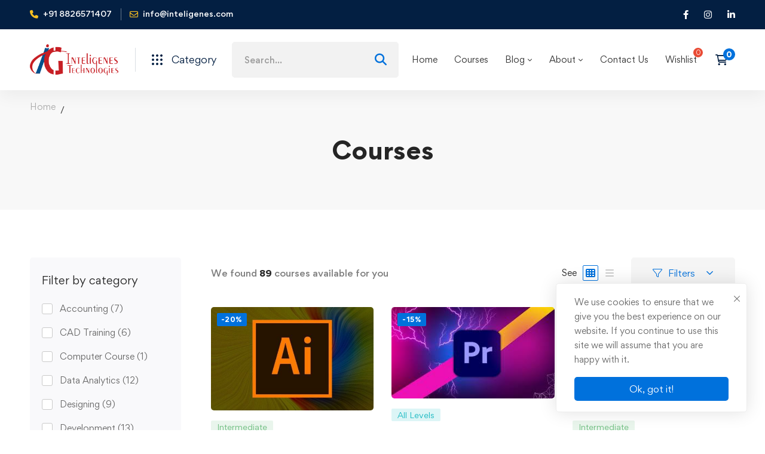

--- FILE ---
content_type: text/html; charset=UTF-8
request_url: https://inteligenes.com/courses/?course_archive_preset=03&orderby=course_title_az
body_size: 69877
content:
<!DOCTYPE html>
<html lang="en-US" >
<head>
		<meta charset="UTF-8">
	<meta name="viewport" content="width=device-width, initial-scale=1">
	<link rel="profile" href="https://gmpg.org/xfn/11">
			<meta name='robots' content='index, follow, max-image-preview:large, max-snippet:-1, max-video-preview:-1' />

	<!-- This site is optimized with the Yoast SEO plugin v26.8 - https://yoast.com/product/yoast-seo-wordpress/ -->
	<title>Courses Archive - Inteligenes</title>
	<link rel="canonical" href="https://inteligenes.com/courses/" />
	<link rel="next" href="https://inteligenes.com/courses/page/2/" />
	<meta property="og:locale" content="en_US" />
	<meta property="og:type" content="website" />
	<meta property="og:title" content="Courses Archive - Inteligenes" />
	<meta property="og:url" content="https://inteligenes.com/courses/" />
	<meta property="og:site_name" content="Inteligenes" />
	<meta name="twitter:card" content="summary_large_image" />
	<meta name="twitter:site" content="@inteligeneit" />
	<script type="application/ld+json" class="yoast-schema-graph">{"@context":"https://schema.org","@graph":[{"@type":"CollectionPage","@id":"https://inteligenes.com/courses/","url":"https://inteligenes.com/courses/","name":"Courses Archive - Inteligenes","isPartOf":{"@id":"https://inteligenes.com/#website"},"primaryImageOfPage":{"@id":"https://inteligenes.com/courses/#primaryimage"},"image":{"@id":"https://inteligenes.com/courses/#primaryimage"},"thumbnailUrl":"https://inteligenes.com/wp-content/uploads/2022/02/text-19-e1644585313579.jpg","breadcrumb":{"@id":"https://inteligenes.com/courses/#breadcrumb"},"inLanguage":"en-US"},{"@type":"ImageObject","inLanguage":"en-US","@id":"https://inteligenes.com/courses/#primaryimage","url":"https://inteligenes.com/wp-content/uploads/2022/02/text-19-e1644585313579.jpg","contentUrl":"https://inteligenes.com/wp-content/uploads/2022/02/text-19-e1644585313579.jpg","width":600,"height":400,"caption":"Adobe Premiere Pro CC course"},{"@type":"BreadcrumbList","@id":"https://inteligenes.com/courses/#breadcrumb","itemListElement":[{"@type":"ListItem","position":1,"name":"Home","item":"https://inteligenes.com/"},{"@type":"ListItem","position":2,"name":"Courses"}]},{"@type":"WebSite","@id":"https://inteligenes.com/#website","url":"https://inteligenes.com/","name":"Inteligenes","description":"Learn Foreign Language and Computer","publisher":{"@id":"https://inteligenes.com/#organization"},"potentialAction":[{"@type":"SearchAction","target":{"@type":"EntryPoint","urlTemplate":"https://inteligenes.com/?s={search_term_string}"},"query-input":{"@type":"PropertyValueSpecification","valueRequired":true,"valueName":"search_term_string"}}],"inLanguage":"en-US"},{"@type":"Organization","@id":"https://inteligenes.com/#organization","name":"Inteligenes","url":"https://inteligenes.com/","logo":{"@type":"ImageObject","inLanguage":"en-US","@id":"https://inteligenes.com/#/schema/logo/image/","url":"https://inteligenes.com/wp-content/uploads/2025/03/logo.png","contentUrl":"https://inteligenes.com/wp-content/uploads/2025/03/logo.png","width":484,"height":322,"caption":"Inteligenes"},"image":{"@id":"https://inteligenes.com/#/schema/logo/image/"},"sameAs":["https://www.facebook.com/InteliGenesTechnologies/","https://x.com/inteligeneit"]}]}</script>
	<!-- / Yoast SEO plugin. -->


<link rel='dns-prefetch' href='//www.googletagmanager.com' />
<link href='https://fonts.gstatic.com' crossorigin rel='preconnect' />
<link rel="alternate" type="application/rss+xml" title="Inteligenes &raquo; Feed" href="https://inteligenes.com/feed/" />
<link rel="alternate" type="application/rss+xml" title="Inteligenes &raquo; Comments Feed" href="https://inteligenes.com/comments/feed/" />
<link rel="alternate" type="application/rss+xml" title="Inteligenes &raquo; Courses Feed" href="https://inteligenes.com/courses/feed/" />
<style id='wp-img-auto-sizes-contain-inline-css'>
img:is([sizes=auto i],[sizes^="auto," i]){contain-intrinsic-size:3000px 1500px}
/*# sourceURL=wp-img-auto-sizes-contain-inline-css */
</style>
<link rel='stylesheet' id='wp-block-library-css' href='https://inteligenes.com/wp-includes/css/dist/block-library/style.min.css' media='all' />
<style id='wp-block-library-theme-inline-css'>
.wp-block-audio :where(figcaption){color:#555;font-size:13px;text-align:center}.is-dark-theme .wp-block-audio :where(figcaption){color:#ffffffa6}.wp-block-audio{margin:0 0 1em}.wp-block-code{border:1px solid #ccc;border-radius:4px;font-family:Menlo,Consolas,monaco,monospace;padding:.8em 1em}.wp-block-embed :where(figcaption){color:#555;font-size:13px;text-align:center}.is-dark-theme .wp-block-embed :where(figcaption){color:#ffffffa6}.wp-block-embed{margin:0 0 1em}.blocks-gallery-caption{color:#555;font-size:13px;text-align:center}.is-dark-theme .blocks-gallery-caption{color:#ffffffa6}:root :where(.wp-block-image figcaption){color:#555;font-size:13px;text-align:center}.is-dark-theme :root :where(.wp-block-image figcaption){color:#ffffffa6}.wp-block-image{margin:0 0 1em}.wp-block-pullquote{border-bottom:4px solid;border-top:4px solid;color:currentColor;margin-bottom:1.75em}.wp-block-pullquote :where(cite),.wp-block-pullquote :where(footer),.wp-block-pullquote__citation{color:currentColor;font-size:.8125em;font-style:normal;text-transform:uppercase}.wp-block-quote{border-left:.25em solid;margin:0 0 1.75em;padding-left:1em}.wp-block-quote cite,.wp-block-quote footer{color:currentColor;font-size:.8125em;font-style:normal;position:relative}.wp-block-quote:where(.has-text-align-right){border-left:none;border-right:.25em solid;padding-left:0;padding-right:1em}.wp-block-quote:where(.has-text-align-center){border:none;padding-left:0}.wp-block-quote.is-large,.wp-block-quote.is-style-large,.wp-block-quote:where(.is-style-plain){border:none}.wp-block-search .wp-block-search__label{font-weight:700}.wp-block-search__button{border:1px solid #ccc;padding:.375em .625em}:where(.wp-block-group.has-background){padding:1.25em 2.375em}.wp-block-separator.has-css-opacity{opacity:.4}.wp-block-separator{border:none;border-bottom:2px solid;margin-left:auto;margin-right:auto}.wp-block-separator.has-alpha-channel-opacity{opacity:1}.wp-block-separator:not(.is-style-wide):not(.is-style-dots){width:100px}.wp-block-separator.has-background:not(.is-style-dots){border-bottom:none;height:1px}.wp-block-separator.has-background:not(.is-style-wide):not(.is-style-dots){height:2px}.wp-block-table{margin:0 0 1em}.wp-block-table td,.wp-block-table th{word-break:normal}.wp-block-table :where(figcaption){color:#555;font-size:13px;text-align:center}.is-dark-theme .wp-block-table :where(figcaption){color:#ffffffa6}.wp-block-video :where(figcaption){color:#555;font-size:13px;text-align:center}.is-dark-theme .wp-block-video :where(figcaption){color:#ffffffa6}.wp-block-video{margin:0 0 1em}:root :where(.wp-block-template-part.has-background){margin-bottom:0;margin-top:0;padding:1.25em 2.375em}
/*# sourceURL=/wp-includes/css/dist/block-library/theme.min.css */
</style>
<style id='classic-theme-styles-inline-css'>
/*! This file is auto-generated */
.wp-block-button__link{color:#fff;background-color:#32373c;border-radius:9999px;box-shadow:none;text-decoration:none;padding:calc(.667em + 2px) calc(1.333em + 2px);font-size:1.125em}.wp-block-file__button{background:#32373c;color:#fff;text-decoration:none}
/*# sourceURL=/wp-includes/css/classic-themes.min.css */
</style>
<style id='bp-login-form-style-inline-css'>
.widget_bp_core_login_widget .bp-login-widget-user-avatar{float:left}.widget_bp_core_login_widget .bp-login-widget-user-links{margin-left:70px}#bp-login-widget-form label{display:block;font-weight:600;margin:15px 0 5px;width:auto}#bp-login-widget-form input[type=password],#bp-login-widget-form input[type=text]{background-color:#fafafa;border:1px solid #d6d6d6;border-radius:0;font:inherit;font-size:100%;padding:.5em;width:100%}#bp-login-widget-form .bp-login-widget-register-link,#bp-login-widget-form .login-submit{display:inline;width:-moz-fit-content;width:fit-content}#bp-login-widget-form .bp-login-widget-register-link{margin-left:1em}#bp-login-widget-form .bp-login-widget-register-link a{filter:invert(1)}#bp-login-widget-form .bp-login-widget-pwd-link{font-size:80%}

/*# sourceURL=https://inteligenes.com/wp-content/plugins/buddypress/bp-core/blocks/login-form/index.css */
</style>
<style id='bp-primary-nav-style-inline-css'>
.buddypress_object_nav .bp-navs{background:#0000;clear:both;overflow:hidden}.buddypress_object_nav .bp-navs ul{margin:0;padding:0}.buddypress_object_nav .bp-navs ul li{list-style:none;margin:0}.buddypress_object_nav .bp-navs ul li a,.buddypress_object_nav .bp-navs ul li span{border:0;display:block;padding:5px 10px;text-decoration:none}.buddypress_object_nav .bp-navs ul li .count{background:#eaeaea;border:1px solid #ccc;border-radius:50%;color:#555;display:inline-block;font-size:12px;margin-left:2px;padding:3px 6px;text-align:center;vertical-align:middle}.buddypress_object_nav .bp-navs ul li a .count:empty{display:none}.buddypress_object_nav .bp-navs ul li.last select{max-width:185px}.buddypress_object_nav .bp-navs ul li.current a,.buddypress_object_nav .bp-navs ul li.selected a{color:#333;opacity:1}.buddypress_object_nav .bp-navs ul li.current a .count,.buddypress_object_nav .bp-navs ul li.selected a .count{background-color:#fff}.buddypress_object_nav .bp-navs ul li.dynamic a .count,.buddypress_object_nav .bp-navs ul li.dynamic.current a .count,.buddypress_object_nav .bp-navs ul li.dynamic.selected a .count{background-color:#5087e5;border:0;color:#fafafa}.buddypress_object_nav .bp-navs ul li.dynamic a:hover .count{background-color:#5087e5;border:0;color:#fff}.buddypress_object_nav .main-navs.dir-navs{margin-bottom:20px}.buddypress_object_nav .bp-navs.group-create-links ul li.current a{text-align:center}.buddypress_object_nav .bp-navs.group-create-links ul li:not(.current),.buddypress_object_nav .bp-navs.group-create-links ul li:not(.current) a{color:#767676}.buddypress_object_nav .bp-navs.group-create-links ul li:not(.current) a:focus,.buddypress_object_nav .bp-navs.group-create-links ul li:not(.current) a:hover{background:none;color:#555}.buddypress_object_nav .bp-navs.group-create-links ul li:not(.current) a[disabled]:focus,.buddypress_object_nav .bp-navs.group-create-links ul li:not(.current) a[disabled]:hover{color:#767676}

/*# sourceURL=https://inteligenes.com/wp-content/plugins/buddypress/bp-core/blocks/primary-nav/index.css */
</style>
<style id='bp-member-style-inline-css'>
[data-type="bp/member"] input.components-placeholder__input{border:1px solid #757575;border-radius:2px;flex:1 1 auto;padding:6px 8px}.bp-block-member{position:relative}.bp-block-member .member-content{display:flex}.bp-block-member .user-nicename{display:block}.bp-block-member .user-nicename a{border:none;color:currentColor;text-decoration:none}.bp-block-member .bp-profile-button{width:100%}.bp-block-member .bp-profile-button a.button{bottom:10px;display:inline-block;margin:18px 0 0;position:absolute;right:0}.bp-block-member.has-cover .item-header-avatar,.bp-block-member.has-cover .member-content,.bp-block-member.has-cover .member-description{z-index:2}.bp-block-member.has-cover .member-content,.bp-block-member.has-cover .member-description{padding-top:75px}.bp-block-member.has-cover .bp-member-cover-image{background-color:#c5c5c5;background-position:top;background-repeat:no-repeat;background-size:cover;border:0;display:block;height:150px;left:0;margin:0;padding:0;position:absolute;top:0;width:100%;z-index:1}.bp-block-member img.avatar{height:auto;width:auto}.bp-block-member.avatar-none .item-header-avatar{display:none}.bp-block-member.avatar-none.has-cover{min-height:200px}.bp-block-member.avatar-full{min-height:150px}.bp-block-member.avatar-full .item-header-avatar{width:180px}.bp-block-member.avatar-thumb .member-content{align-items:center;min-height:50px}.bp-block-member.avatar-thumb .item-header-avatar{width:70px}.bp-block-member.avatar-full.has-cover{min-height:300px}.bp-block-member.avatar-full.has-cover .item-header-avatar{width:200px}.bp-block-member.avatar-full.has-cover img.avatar{background:#fffc;border:2px solid #fff;margin-left:20px}.bp-block-member.avatar-thumb.has-cover .item-header-avatar{padding-top:75px}.entry .entry-content .bp-block-member .user-nicename a{border:none;color:currentColor;text-decoration:none}

/*# sourceURL=https://inteligenes.com/wp-content/plugins/buddypress/bp-members/blocks/member/index.css */
</style>
<style id='bp-members-style-inline-css'>
[data-type="bp/members"] .components-placeholder.is-appender{min-height:0}[data-type="bp/members"] .components-placeholder.is-appender .components-placeholder__label:empty{display:none}[data-type="bp/members"] .components-placeholder input.components-placeholder__input{border:1px solid #757575;border-radius:2px;flex:1 1 auto;padding:6px 8px}[data-type="bp/members"].avatar-none .member-description{width:calc(100% - 44px)}[data-type="bp/members"].avatar-full .member-description{width:calc(100% - 224px)}[data-type="bp/members"].avatar-thumb .member-description{width:calc(100% - 114px)}[data-type="bp/members"] .member-content{position:relative}[data-type="bp/members"] .member-content .is-right{position:absolute;right:2px;top:2px}[data-type="bp/members"] .columns-2 .member-content .member-description,[data-type="bp/members"] .columns-3 .member-content .member-description,[data-type="bp/members"] .columns-4 .member-content .member-description{padding-left:44px;width:calc(100% - 44px)}[data-type="bp/members"] .columns-3 .is-right{right:-10px}[data-type="bp/members"] .columns-4 .is-right{right:-50px}.bp-block-members.is-grid{display:flex;flex-wrap:wrap;padding:0}.bp-block-members.is-grid .member-content{margin:0 1.25em 1.25em 0;width:100%}@media(min-width:600px){.bp-block-members.columns-2 .member-content{width:calc(50% - .625em)}.bp-block-members.columns-2 .member-content:nth-child(2n){margin-right:0}.bp-block-members.columns-3 .member-content{width:calc(33.33333% - .83333em)}.bp-block-members.columns-3 .member-content:nth-child(3n){margin-right:0}.bp-block-members.columns-4 .member-content{width:calc(25% - .9375em)}.bp-block-members.columns-4 .member-content:nth-child(4n){margin-right:0}}.bp-block-members .member-content{display:flex;flex-direction:column;padding-bottom:1em;text-align:center}.bp-block-members .member-content .item-header-avatar,.bp-block-members .member-content .member-description{width:100%}.bp-block-members .member-content .item-header-avatar{margin:0 auto}.bp-block-members .member-content .item-header-avatar img.avatar{display:inline-block}@media(min-width:600px){.bp-block-members .member-content{flex-direction:row;text-align:left}.bp-block-members .member-content .item-header-avatar,.bp-block-members .member-content .member-description{width:auto}.bp-block-members .member-content .item-header-avatar{margin:0}}.bp-block-members .member-content .user-nicename{display:block}.bp-block-members .member-content .user-nicename a{border:none;color:currentColor;text-decoration:none}.bp-block-members .member-content time{color:#767676;display:block;font-size:80%}.bp-block-members.avatar-none .item-header-avatar{display:none}.bp-block-members.avatar-full{min-height:190px}.bp-block-members.avatar-full .item-header-avatar{width:180px}.bp-block-members.avatar-thumb .member-content{min-height:80px}.bp-block-members.avatar-thumb .item-header-avatar{width:70px}.bp-block-members.columns-2 .member-content,.bp-block-members.columns-3 .member-content,.bp-block-members.columns-4 .member-content{display:block;text-align:center}.bp-block-members.columns-2 .member-content .item-header-avatar,.bp-block-members.columns-3 .member-content .item-header-avatar,.bp-block-members.columns-4 .member-content .item-header-avatar{margin:0 auto}.bp-block-members img.avatar{height:auto;max-width:-moz-fit-content;max-width:fit-content;width:auto}.bp-block-members .member-content.has-activity{align-items:center}.bp-block-members .member-content.has-activity .item-header-avatar{padding-right:1em}.bp-block-members .member-content.has-activity .wp-block-quote{margin-bottom:0;text-align:left}.bp-block-members .member-content.has-activity .wp-block-quote cite a,.entry .entry-content .bp-block-members .user-nicename a{border:none;color:currentColor;text-decoration:none}

/*# sourceURL=https://inteligenes.com/wp-content/plugins/buddypress/bp-members/blocks/members/index.css */
</style>
<style id='bp-dynamic-members-style-inline-css'>
.bp-dynamic-block-container .item-options{font-size:.5em;margin:0 0 1em;padding:1em 0}.bp-dynamic-block-container .item-options a.selected{font-weight:600}.bp-dynamic-block-container ul.item-list{list-style:none;margin:1em 0;padding-left:0}.bp-dynamic-block-container ul.item-list li{margin-bottom:1em}.bp-dynamic-block-container ul.item-list li:after,.bp-dynamic-block-container ul.item-list li:before{content:" ";display:table}.bp-dynamic-block-container ul.item-list li:after{clear:both}.bp-dynamic-block-container ul.item-list li .item-avatar{float:left;width:60px}.bp-dynamic-block-container ul.item-list li .item{margin-left:70px}

/*# sourceURL=https://inteligenes.com/wp-content/plugins/buddypress/bp-members/blocks/dynamic-members/index.css */
</style>
<style id='bp-online-members-style-inline-css'>
.widget_bp_core_whos_online_widget .avatar-block,[data-type="bp/online-members"] .avatar-block{display:flex;flex-flow:row wrap}.widget_bp_core_whos_online_widget .avatar-block img,[data-type="bp/online-members"] .avatar-block img{margin:.5em}

/*# sourceURL=https://inteligenes.com/wp-content/plugins/buddypress/bp-members/blocks/online-members/index.css */
</style>
<style id='bp-active-members-style-inline-css'>
.widget_bp_core_recently_active_widget .avatar-block,[data-type="bp/active-members"] .avatar-block{display:flex;flex-flow:row wrap}.widget_bp_core_recently_active_widget .avatar-block img,[data-type="bp/active-members"] .avatar-block img{margin:.5em}

/*# sourceURL=https://inteligenes.com/wp-content/plugins/buddypress/bp-members/blocks/active-members/index.css */
</style>
<style id='bp-latest-activities-style-inline-css'>
.bp-latest-activities .components-flex.components-select-control select[multiple]{height:auto;padding:0 8px}.bp-latest-activities .components-flex.components-select-control select[multiple]+.components-input-control__suffix svg{display:none}.bp-latest-activities-block a,.entry .entry-content .bp-latest-activities-block a{border:none;text-decoration:none}.bp-latest-activities-block .activity-list.item-list blockquote{border:none;padding:0}.bp-latest-activities-block .activity-list.item-list blockquote .activity-item:not(.mini){box-shadow:1px 0 4px #00000026;padding:0 1em;position:relative}.bp-latest-activities-block .activity-list.item-list blockquote .activity-item:not(.mini):after,.bp-latest-activities-block .activity-list.item-list blockquote .activity-item:not(.mini):before{border-color:#0000;border-style:solid;content:"";display:block;height:0;left:15px;position:absolute;width:0}.bp-latest-activities-block .activity-list.item-list blockquote .activity-item:not(.mini):before{border-top-color:#00000026;border-width:9px;bottom:-18px;left:14px}.bp-latest-activities-block .activity-list.item-list blockquote .activity-item:not(.mini):after{border-top-color:#fff;border-width:8px;bottom:-16px}.bp-latest-activities-block .activity-list.item-list blockquote .activity-item.mini .avatar{display:inline-block;height:20px;margin-right:2px;vertical-align:middle;width:20px}.bp-latest-activities-block .activity-list.item-list footer{align-items:center;display:flex}.bp-latest-activities-block .activity-list.item-list footer img.avatar{border:none;display:inline-block;margin-right:.5em}.bp-latest-activities-block .activity-list.item-list footer .activity-time-since{font-size:90%}.bp-latest-activities-block .widget-error{border-left:4px solid #0b80a4;box-shadow:1px 0 4px #00000026}.bp-latest-activities-block .widget-error p{padding:0 1em}

/*# sourceURL=https://inteligenes.com/wp-content/plugins/buddypress/bp-activity/blocks/latest-activities/index.css */
</style>
<style id='qsm-quiz-style-inline-css'>


/*# sourceURL=https://inteligenes.com/wp-content/plugins/quiz-master-next/blocks/build/style-index.css */
</style>
<style id='global-styles-inline-css'>
:root{--wp--preset--aspect-ratio--square: 1;--wp--preset--aspect-ratio--4-3: 4/3;--wp--preset--aspect-ratio--3-4: 3/4;--wp--preset--aspect-ratio--3-2: 3/2;--wp--preset--aspect-ratio--2-3: 2/3;--wp--preset--aspect-ratio--16-9: 16/9;--wp--preset--aspect-ratio--9-16: 9/16;--wp--preset--color--black: #000000;--wp--preset--color--cyan-bluish-gray: #abb8c3;--wp--preset--color--white: #ffffff;--wp--preset--color--pale-pink: #f78da7;--wp--preset--color--vivid-red: #cf2e2e;--wp--preset--color--luminous-vivid-orange: #ff6900;--wp--preset--color--luminous-vivid-amber: #fcb900;--wp--preset--color--light-green-cyan: #7bdcb5;--wp--preset--color--vivid-green-cyan: #00d084;--wp--preset--color--pale-cyan-blue: #8ed1fc;--wp--preset--color--vivid-cyan-blue: #0693e3;--wp--preset--color--vivid-purple: #9b51e0;--wp--preset--gradient--vivid-cyan-blue-to-vivid-purple: linear-gradient(135deg,rgb(6,147,227) 0%,rgb(155,81,224) 100%);--wp--preset--gradient--light-green-cyan-to-vivid-green-cyan: linear-gradient(135deg,rgb(122,220,180) 0%,rgb(0,208,130) 100%);--wp--preset--gradient--luminous-vivid-amber-to-luminous-vivid-orange: linear-gradient(135deg,rgb(252,185,0) 0%,rgb(255,105,0) 100%);--wp--preset--gradient--luminous-vivid-orange-to-vivid-red: linear-gradient(135deg,rgb(255,105,0) 0%,rgb(207,46,46) 100%);--wp--preset--gradient--very-light-gray-to-cyan-bluish-gray: linear-gradient(135deg,rgb(238,238,238) 0%,rgb(169,184,195) 100%);--wp--preset--gradient--cool-to-warm-spectrum: linear-gradient(135deg,rgb(74,234,220) 0%,rgb(151,120,209) 20%,rgb(207,42,186) 40%,rgb(238,44,130) 60%,rgb(251,105,98) 80%,rgb(254,248,76) 100%);--wp--preset--gradient--blush-light-purple: linear-gradient(135deg,rgb(255,206,236) 0%,rgb(152,150,240) 100%);--wp--preset--gradient--blush-bordeaux: linear-gradient(135deg,rgb(254,205,165) 0%,rgb(254,45,45) 50%,rgb(107,0,62) 100%);--wp--preset--gradient--luminous-dusk: linear-gradient(135deg,rgb(255,203,112) 0%,rgb(199,81,192) 50%,rgb(65,88,208) 100%);--wp--preset--gradient--pale-ocean: linear-gradient(135deg,rgb(255,245,203) 0%,rgb(182,227,212) 50%,rgb(51,167,181) 100%);--wp--preset--gradient--electric-grass: linear-gradient(135deg,rgb(202,248,128) 0%,rgb(113,206,126) 100%);--wp--preset--gradient--midnight: linear-gradient(135deg,rgb(2,3,129) 0%,rgb(40,116,252) 100%);--wp--preset--font-size--small: 13px;--wp--preset--font-size--medium: 20px;--wp--preset--font-size--large: 36px;--wp--preset--font-size--x-large: 42px;--wp--preset--spacing--20: 0.44rem;--wp--preset--spacing--30: 0.67rem;--wp--preset--spacing--40: 1rem;--wp--preset--spacing--50: 1.5rem;--wp--preset--spacing--60: 2.25rem;--wp--preset--spacing--70: 3.38rem;--wp--preset--spacing--80: 5.06rem;--wp--preset--shadow--natural: 6px 6px 9px rgba(0, 0, 0, 0.2);--wp--preset--shadow--deep: 12px 12px 50px rgba(0, 0, 0, 0.4);--wp--preset--shadow--sharp: 6px 6px 0px rgba(0, 0, 0, 0.2);--wp--preset--shadow--outlined: 6px 6px 0px -3px rgb(255, 255, 255), 6px 6px rgb(0, 0, 0);--wp--preset--shadow--crisp: 6px 6px 0px rgb(0, 0, 0);}:where(.is-layout-flex){gap: 0.5em;}:where(.is-layout-grid){gap: 0.5em;}body .is-layout-flex{display: flex;}.is-layout-flex{flex-wrap: wrap;align-items: center;}.is-layout-flex > :is(*, div){margin: 0;}body .is-layout-grid{display: grid;}.is-layout-grid > :is(*, div){margin: 0;}:where(.wp-block-columns.is-layout-flex){gap: 2em;}:where(.wp-block-columns.is-layout-grid){gap: 2em;}:where(.wp-block-post-template.is-layout-flex){gap: 1.25em;}:where(.wp-block-post-template.is-layout-grid){gap: 1.25em;}.has-black-color{color: var(--wp--preset--color--black) !important;}.has-cyan-bluish-gray-color{color: var(--wp--preset--color--cyan-bluish-gray) !important;}.has-white-color{color: var(--wp--preset--color--white) !important;}.has-pale-pink-color{color: var(--wp--preset--color--pale-pink) !important;}.has-vivid-red-color{color: var(--wp--preset--color--vivid-red) !important;}.has-luminous-vivid-orange-color{color: var(--wp--preset--color--luminous-vivid-orange) !important;}.has-luminous-vivid-amber-color{color: var(--wp--preset--color--luminous-vivid-amber) !important;}.has-light-green-cyan-color{color: var(--wp--preset--color--light-green-cyan) !important;}.has-vivid-green-cyan-color{color: var(--wp--preset--color--vivid-green-cyan) !important;}.has-pale-cyan-blue-color{color: var(--wp--preset--color--pale-cyan-blue) !important;}.has-vivid-cyan-blue-color{color: var(--wp--preset--color--vivid-cyan-blue) !important;}.has-vivid-purple-color{color: var(--wp--preset--color--vivid-purple) !important;}.has-black-background-color{background-color: var(--wp--preset--color--black) !important;}.has-cyan-bluish-gray-background-color{background-color: var(--wp--preset--color--cyan-bluish-gray) !important;}.has-white-background-color{background-color: var(--wp--preset--color--white) !important;}.has-pale-pink-background-color{background-color: var(--wp--preset--color--pale-pink) !important;}.has-vivid-red-background-color{background-color: var(--wp--preset--color--vivid-red) !important;}.has-luminous-vivid-orange-background-color{background-color: var(--wp--preset--color--luminous-vivid-orange) !important;}.has-luminous-vivid-amber-background-color{background-color: var(--wp--preset--color--luminous-vivid-amber) !important;}.has-light-green-cyan-background-color{background-color: var(--wp--preset--color--light-green-cyan) !important;}.has-vivid-green-cyan-background-color{background-color: var(--wp--preset--color--vivid-green-cyan) !important;}.has-pale-cyan-blue-background-color{background-color: var(--wp--preset--color--pale-cyan-blue) !important;}.has-vivid-cyan-blue-background-color{background-color: var(--wp--preset--color--vivid-cyan-blue) !important;}.has-vivid-purple-background-color{background-color: var(--wp--preset--color--vivid-purple) !important;}.has-black-border-color{border-color: var(--wp--preset--color--black) !important;}.has-cyan-bluish-gray-border-color{border-color: var(--wp--preset--color--cyan-bluish-gray) !important;}.has-white-border-color{border-color: var(--wp--preset--color--white) !important;}.has-pale-pink-border-color{border-color: var(--wp--preset--color--pale-pink) !important;}.has-vivid-red-border-color{border-color: var(--wp--preset--color--vivid-red) !important;}.has-luminous-vivid-orange-border-color{border-color: var(--wp--preset--color--luminous-vivid-orange) !important;}.has-luminous-vivid-amber-border-color{border-color: var(--wp--preset--color--luminous-vivid-amber) !important;}.has-light-green-cyan-border-color{border-color: var(--wp--preset--color--light-green-cyan) !important;}.has-vivid-green-cyan-border-color{border-color: var(--wp--preset--color--vivid-green-cyan) !important;}.has-pale-cyan-blue-border-color{border-color: var(--wp--preset--color--pale-cyan-blue) !important;}.has-vivid-cyan-blue-border-color{border-color: var(--wp--preset--color--vivid-cyan-blue) !important;}.has-vivid-purple-border-color{border-color: var(--wp--preset--color--vivid-purple) !important;}.has-vivid-cyan-blue-to-vivid-purple-gradient-background{background: var(--wp--preset--gradient--vivid-cyan-blue-to-vivid-purple) !important;}.has-light-green-cyan-to-vivid-green-cyan-gradient-background{background: var(--wp--preset--gradient--light-green-cyan-to-vivid-green-cyan) !important;}.has-luminous-vivid-amber-to-luminous-vivid-orange-gradient-background{background: var(--wp--preset--gradient--luminous-vivid-amber-to-luminous-vivid-orange) !important;}.has-luminous-vivid-orange-to-vivid-red-gradient-background{background: var(--wp--preset--gradient--luminous-vivid-orange-to-vivid-red) !important;}.has-very-light-gray-to-cyan-bluish-gray-gradient-background{background: var(--wp--preset--gradient--very-light-gray-to-cyan-bluish-gray) !important;}.has-cool-to-warm-spectrum-gradient-background{background: var(--wp--preset--gradient--cool-to-warm-spectrum) !important;}.has-blush-light-purple-gradient-background{background: var(--wp--preset--gradient--blush-light-purple) !important;}.has-blush-bordeaux-gradient-background{background: var(--wp--preset--gradient--blush-bordeaux) !important;}.has-luminous-dusk-gradient-background{background: var(--wp--preset--gradient--luminous-dusk) !important;}.has-pale-ocean-gradient-background{background: var(--wp--preset--gradient--pale-ocean) !important;}.has-electric-grass-gradient-background{background: var(--wp--preset--gradient--electric-grass) !important;}.has-midnight-gradient-background{background: var(--wp--preset--gradient--midnight) !important;}.has-small-font-size{font-size: var(--wp--preset--font-size--small) !important;}.has-medium-font-size{font-size: var(--wp--preset--font-size--medium) !important;}.has-large-font-size{font-size: var(--wp--preset--font-size--large) !important;}.has-x-large-font-size{font-size: var(--wp--preset--font-size--x-large) !important;}
:where(.wp-block-post-template.is-layout-flex){gap: 1.25em;}:where(.wp-block-post-template.is-layout-grid){gap: 1.25em;}
:where(.wp-block-term-template.is-layout-flex){gap: 1.25em;}:where(.wp-block-term-template.is-layout-grid){gap: 1.25em;}
:where(.wp-block-columns.is-layout-flex){gap: 2em;}:where(.wp-block-columns.is-layout-grid){gap: 2em;}
:root :where(.wp-block-pullquote){font-size: 1.5em;line-height: 1.6;}
/*# sourceURL=global-styles-inline-css */
</style>
<link rel='stylesheet' id='kk-star-ratings-css' href='https://inteligenes.com/wp-content/plugins/kk-star-ratings/src/core/public/css/kk-star-ratings.min.css' media='all' />
<link rel='stylesheet' id='isw-frontend-css' href='https://inteligenes.com/wp-content/plugins/insight-swatches/assets/css/style.css' media='all' />
<link rel='stylesheet' id='tutor-prism-css-css' href='https://inteligenes.com/wp-content/plugins/tutor-pro/assets/lib/codesample/prism.css' media='all' />
<link rel='stylesheet' id='tutor-pro-front-css' href='https://inteligenes.com/wp-content/plugins/tutor-pro/assets/css/front.css' media='all' />
<link rel='stylesheet' id='tutor-icon-css' href='https://inteligenes.com/wp-content/plugins/tutor/assets/css/tutor-icon.min.css' media='all' />
<link rel='stylesheet' id='tutor-css' href='https://inteligenes.com/wp-content/plugins/tutor/assets/css/tutor.min.css' media='all' />
<link rel='stylesheet' id='tutor-frontend-css' href='https://inteligenes.com/wp-content/plugins/tutor/assets/css/tutor-front.min.css' media='all' />
<style id='tutor-frontend-inline-css'>
.mce-notification.mce-notification-error{display: none !important;}
:root{--tutor-color-primary:#3e64de;--tutor-color-primary-rgb:62, 100, 222;--tutor-color-primary-hover:#395bca;--tutor-color-primary-hover-rgb:57, 91, 202;--tutor-body-color:#212327;--tutor-body-color-rgb:33, 35, 39;--tutor-border-color:#cdcfd5;--tutor-border-color-rgb:205, 207, 213;--tutor-color-gray:#e3e5eb;--tutor-color-gray-rgb:227, 229, 235;}
/*# sourceURL=tutor-frontend-inline-css */
</style>
<style id='woocommerce-inline-inline-css'>
.woocommerce form .form-row .required { visibility: visible; }
/*# sourceURL=woocommerce-inline-inline-css */
</style>
<link rel='stylesheet' id='mediaelement-css' href='https://inteligenes.com/wp-includes/js/mediaelement/mediaelementplayer-legacy.min.css' media='all' />
<link rel='stylesheet' id='wp-mediaelement-css' href='https://inteligenes.com/wp-includes/js/mediaelement/wp-mediaelement.min.css' media='all' />
<link rel='stylesheet' id='magnific-css-css' href='https://inteligenes.com/wp-content/plugins/mediapress/assets/vendors/magnific/magnific-popup.css' media='all' />
<link rel='stylesheet' id='mpp-extra-css-css' href='https://inteligenes.com/wp-content/plugins/mediapress/assets/css/mpp-pure/mpp-pure.css' media='all' />
<link rel='stylesheet' id='mpp-core-css-css' href='https://inteligenes.com/wp-content/plugins/mediapress/assets/css/mpp-core.css' media='all' />
<link rel='stylesheet' id='perfect-scrollbar-css' href='https://inteligenes.com/wp-content/plugins/woo-smart-compare/assets/libs/perfect-scrollbar/css/perfect-scrollbar.min.css' media='all' />
<link rel='stylesheet' id='perfect-scrollbar-wpc-css' href='https://inteligenes.com/wp-content/plugins/woo-smart-compare/assets/libs/perfect-scrollbar/css/custom-theme.css' media='all' />
<link rel='stylesheet' id='woosc-frontend-css' href='https://inteligenes.com/wp-content/plugins/woo-smart-compare/assets/css/frontend.css' media='all' />
<link rel='stylesheet' id='woosw-icons-css' href='https://inteligenes.com/wp-content/plugins/woo-smart-wishlist/assets/css/icons.css' media='all' />
<link rel='stylesheet' id='woosw-frontend-css' href='https://inteligenes.com/wp-content/plugins/woo-smart-wishlist/assets/css/frontend.css' media='all' />
<style id='woosw-frontend-inline-css'>
.woosw-popup .woosw-popup-inner .woosw-popup-content .woosw-popup-content-bot .woosw-notice { background-color: #5fbd74; } .woosw-popup .woosw-popup-inner .woosw-popup-content .woosw-popup-content-bot .woosw-popup-content-bot-inner a:hover { color: #5fbd74; border-color: #5fbd74; } 
/*# sourceURL=woosw-frontend-inline-css */
</style>
<link rel='stylesheet' id='font-gordita-css' href='https://inteligenes.com/wp-content/themes/edumall/assets/fonts/gordita/font-gordita.min.css' media='all' />
<link rel='stylesheet' id='font-awesome-pro-css' href='https://inteligenes.com/wp-content/themes/edumall/assets/fonts/awesome/css/fontawesome-all.min.css' media='all' />
<link rel='stylesheet' id='swiper-css' href='https://inteligenes.com/wp-content/plugins/elementor/assets/lib/swiper/v8/css/swiper.min.css' media='all' />
<link rel='stylesheet' id='lightgallery-css' href='https://inteligenes.com/wp-content/themes/edumall/assets/libs/lightGallery/css/lightgallery.min.css' media='all' />
<link rel='stylesheet' id='edumall-style-css' href='https://inteligenes.com/wp-content/themes/edumall/style.css' media='all' />
<style id='edumall-style-inline-css'>
:root {
				--edumall-typography-body-font-family: Gordita;
				--edumall-typography-body-font-size: 14px;
				--edumall-typography-body-font-weight: 400;
				--edumall-typography-body-line-height: 1.86;
				--edumall-typography-body-letter-spacing: 0em;
				--edumall-typography-headings-font-family: inherit;
				--edumall-typography-headings-font-weight: ;
				--edumall-typography-headings-line-height: 1.3;
				--edumall-typography-headings-letter-spacing: 0em;
				--edumall-color-primary: #0071dc;
				--edumall-color-primary-rgb: 0, 113, 220;
				--edumall-color-secondary: #ffc221;
				--edumall-color-secondary-rgb: 255, 194, 33;
				--edumall-color-third: #031f42;
				--edumall-color-text: #696969;
				--edumall-color-text-bit-lighten: #7e7e7e;
				--edumall-color-text-lighten: #ababab;
				--edumall-color-heading: #252525;
				--edumall-color-link: #696969;
				--edumall-color-link-hover: #0071dc;
				--edumall-color-box-white-background: #fff;
				--edumall-color-box-white-border: #ededed;
				--edumall-color-box-grey-background: #f8f8f8;
				--edumall-color-box-light-grey-background: #f9f9fb;
				--edumall-color-box-fill-separator: #eee;
				--edumall-color-box-border: #eee;
				--edumall-color-box-border-lighten: #ededed;
				--edumall-color-form-text: #252525;
				--edumall-color-form-border: #f8f8f8;
				--edumall-color-form-background: #f8f8f8;
				--edumall-color-form-focus-text: #252525;
				--edumall-color-form-focus-border: #0071dc;
				--edumall-color-form-focus-background: #fff;
				--edumall-color-sub-menu-border: #ededed;
				--edumall-color-sub-menu-background: #fff;
				--tutor-color-primary: #0071dc;
				--tutor-color-primary-rgb: 0, 113, 220;
				--tutor-border-color:#eee;
			}
.boxed{max-width:1200px}::-moz-selection{color:#fff;background-color:#0071dc}::selection{color:#fff;background-color:#0071dc}.primary-fill-color{fill:#0071dc}mark,.primary-color.primary-color,.growl-close:hover,.link-transition-02,.edumall-infinite-loader,.edumall-blog-caption-style-03 .tm-button,.tm-portfolio .post-categories a:hover,.tm-portfolio .post-title a:hover,.edumall-timeline.style-01 .title,.edumall-timeline.style-01 .timeline-dot,.tm-google-map .style-signal .animated-dot,.edumall-list .marker,.tm-social-networks .link:hover,.tm-social-networks.style-solid-rounded-icon .link,.edumall-team-member-style-01 .social-networks a:hover,.edumall-modern-carousel-style-02 .slide-button,.tm-slider a:hover .heading,.woosw-area .woosw-inner .woosw-content .woosw-content-bot .woosw-content-bot-inner .woosw-page a:hover,.woosw-continue:hover,.tm-menu .menu-price,.woocommerce-widget-layered-nav-list a:hover,.blog-nav-links h6:before,.page-main-content .search-form .search-submit,.page-sidebar .widget_pages .current-menu-item>a,.page-sidebar .widget_nav_menu .current-menu-item>a,.comment-list .comment-actions a:hover,.portfolio-nav-links.style-01 .inner>a:hover,.portfolio-nav-links.style-02 .nav-list .hover,.edumall-nice-select-wrap .edumall-nice-select li.selected:before,.elementor-widget-tm-icon-box.edumall-icon-box-style-01 .edumall-box:hover div.tm-button.style-text,.elementor-widget-tm-icon-box.edumall-icon-box-style-01 a.tm-button.style-text:hover,.tm-image-box.edumall-box:hover div.tm-button.style-text,.tm-image-box a.tm-button.style-text:hover,form.isw-swatches.isw-swatches--in-single .isw-swatch--isw_text .isw-term.isw-enabled:hover,form.isw-swatches.isw-swatches--in-single .isw-swatch--isw_text .isw-term.isw-selected,.wishlist-btn.style-02 a:hover,.compare-btn.style-02 a:hover,.order-by .selected-order a,.edumall-product-price-filter .current-state,.cart-collaterals .order-total .amount,.woocommerce-mini-cart__empty-message .empty-basket,.woocommerce .cart_list.product_list_widget a:hover,.woocommerce .cart.shop_table td.product-name a:hover,.woocommerce ul.product_list_widget li .product-title:hover,.entry-product-meta a:hover,.edumall-product .woocommerce-loop-product__title a:hover,.edumall-product .loop-product__category a:hover,.popup-product-quick-view .product_title a:hover,.woocommerce .wc_payment_methods .payment-selected .payment_title,.woocommerce .wc_payment_methods .payment_title:hover,.woocommerce-MyAccount-content .woocommerce-Address-title a,.woosw-area.woosw-area .woosw-inner .woosw-content .woosw-content-mid table.woosw-content-items .woosw-content-item .woosw-content-item--title a:hover,.woosc-area .woosc-inner .woosc-table .woosc-table-inner .woosc-table-items table thead tr th a:hover,.woosc-area .woosc-inner .woosc-table .woosc-table-inner .woosc-table-items .button,.woocommerce nav.woocommerce-pagination ul li a:hover{color:#0071dc}.primary-background-color,.link-transition-02:after,.wp-block-tag-cloud a:hover,.wp-block-calendar #today,.edumall-nice-select-wrap .edumall-nice-select li:hover,.edumall-progress .progress-bar,.edumall-link-animate-border .heading-primary a mark:after,.edumall-blog-caption-style-03 .tm-button.style-bottom-line .button-content-wrapper:after,.hint--primary:after,[data-fp-section-skin='dark'] #fp-nav ul li a span,[data-fp-section-skin='dark'] .fp-slidesNav ul li a span,.page-scroll-up,.top-bar-01 .top-bar-button,.tm-social-networks.style-flat-rounded-icon .link:hover,.tm-swiper .swiper-pagination-progressbar .swiper-pagination-progressbar-fill,.tm-social-networks.style-flat-rounded-icon .link,.tm-social-networks.style-solid-rounded-icon .link:hover,.portfolio-overlay-group-01.portfolio-overlay-colored-faded .post-overlay,.edumall-modern-carousel .slide-tag,.edumall-light-gallery .edumall-box .edumall-overlay,.edumall-modern-carousel-style-02 .slide-button:after,.tm-gradation .item:hover .count,.nav-links a:hover,.single-post .entry-post-feature.post-quote,.entry-portfolio-feature .gallery-item .overlay,.widget_calendar #today,.page-main-content .search-form .search-submit:hover,.woocommerce-notice,.wishlist-btn.style-01 a:hover,.compare-btn.style-01 a:hover,.edumall-product.style-grid .quick-view-icon:hover,.edumall-product.style-grid .woocommerce_loop_add_to_cart_wrap a:hover,.woosc-area .woosc-inner .woosc-table .woosc-table-inner .woosc-table-items .button:hover,.woocommerce nav.woocommerce-pagination ul li span.current,.woocommerce-info,.woocommerce-message,.woocommerce-MyAccount-navigation .is-active a,.woocommerce-MyAccount-navigation a:hover,.edumall-wp-widget-product-layered-nav ul.show-display-check-list .chosen>a:before,.edumall-wp-widget-product-categories-layered-nav ul.show-display-check-list .chosen>a:before{background-color:#0071dc}.primary-background-color-important,.lg-progress-bar .lg-progress{background-color:#0071dc!important}.wp-block-quote,.wp-block-quote.has-text-align-right,.wp-block-quote.has-text-align-right,.edumall-nice-select-wrap.focused .edumall-nice-select-current,.edumall-nice-select-wrap .edumall-nice-select-current:hover,.page-search-popup .search-field,.tm-social-networks.style-solid-rounded-icon .link,.tm-popup-video.type-button .video-play,.widget_pages .current-menu-item,.widget_nav_menu .current-menu-item,.insight-core-bmw .current-menu-item,form.isw-swatches.isw-swatches--in-single .isw-swatch--isw_text .isw-term.isw-selected,.wishlist-btn.style-01 a:hover,.compare-btn.style-01 a:hover,.edumall-wp-widget-product-layered-nav ul.show-display-check-list a:hover:before,.edumall-wp-widget-product-categories-layered-nav ul.show-display-check-list a:hover:before,body.woocommerce-cart table.cart td.actions .coupon .input-text:focus,.woocommerce.single-product div.product .images .thumbnails .item img:hover{border-color:#0071dc}.single-product .woo-single-gallery .edumall-thumbs-swiper .swiper-slide:hover img,.single-product .woo-single-gallery .edumall-thumbs-swiper .swiper-slide-thumb-active img,.lg-outer .lg-thumb-item.active,.lg-outer .lg-thumb-item:hover{border-color:#0071dc!important}.hint--primary.hint--top-left:before,.hint--primary.hint--top-right:before,.hint--primary.hint--top:before{border-top-color:#0071dc}.hint--primary.hint--right:before{border-right-color:#0071dc}.hint--primary.hint--bottom-left:before,.hint--primary.hint--bottom-right:before,.hint--primary.hint--bottom:before,.mini-cart .widget_shopping_cart_content,.single-product .woocommerce-tabs li.active{border-bottom-color:#0071dc}.hint--primary.hint--left:before,.tm-popup-video.type-button .video-play-icon:before{border-left-color:#0071dc}.edumall-accordion-style-01 .edumall-accordion .accordion-section.active .accordion-header,.edumall-accordion-style-01 .edumall-accordion .accordion-section:hover .accordion-header{background-color:rgba(0,113,220,0.7)}.portfolio-overlay-group-01 .post-overlay{background-color:rgba(0,113,220,0.8)}.secondary-color-important{color:#ffc221 !important}.secondary-background-color,.hint--secondary:after,.tm-button.style-flat.button-secondary-lighten:after{background-color:#ffc221}.edumall-event-carousel .event-overlay-background{background-color:rgba(255,194,33,0.6)}.tm-zoom-meeting .zoom-countdown .countdown-content .text{color:rgba(255,194,33,0.7)}.tm-button.style-flat.button-secondary-lighten:before{background-color:rgba(255,194,33,0.3)}.tm-button.style-flat.button-secondary-lighten{color:#031f42 !important}.hint--secondary.hint--top-left:before,.hint--secondary.hint--top-right:before,.hint--secondary.hint--top:before{border-top-color:#ffc221}.hint--secondary.hint--right:before{border-right-color:#ffc221}.hint--secondary.hint--bottom-left:before,.hint--secondary.hint--bottom-right:before,.hint--secondary.hint--bottom:before{border-bottom-color:#ffc221}.hint--secondary.hint--left:before{border-left-color:#ffc221}.secondary-border-color{border-color:#ffc221}.secondary-fill-color{fill:#ffc221}@media(min-width:992px){.page-sidebar{flex:0 0 25%;max-width:25%}.page-main-content{flex:0 0 75%;max-width:75%}}@media(min-width:1200px){.page-sidebar-left .page-sidebar-inner{padding-right:20px}.page-sidebar-right .page-sidebar-inner{padding-left:20px}}@media(max-width:991px){.page-sidebar{margin-top:80px}.page-main-content{-webkit-order:-1;-moz-order:-1;order:-1}}.lg-backdrop{background-color:#000 !important}.page-mobile-main-menu>.inner{background-color:#3f3a64}
/*# sourceURL=edumall-style-inline-css */
</style>
<link rel='stylesheet' id='growl-css' href='https://inteligenes.com/wp-content/themes/edumall/assets/libs/growl/css/jquery.growl.min.css' media='all' />
<link rel='stylesheet' id='edumall-woocommerce-css' href='https://inteligenes.com/wp-content/themes/edumall/woocommerce.css' media='all' />
<link rel='stylesheet' id='elementor-icons-css' href='https://inteligenes.com/wp-content/plugins/elementor/assets/lib/eicons/css/elementor-icons.min.css' media='all' />
<link rel='stylesheet' id='elementor-frontend-css' href='https://inteligenes.com/wp-content/plugins/elementor/assets/css/frontend.min.css' media='all' />
<link rel='stylesheet' id='elementor-post-47-css' href='https://inteligenes.com/wp-content/uploads/elementor/css/post-47.css' media='all' />
<link rel='stylesheet' id='elementor-pro-css' href='https://inteligenes.com/wp-content/plugins/elementor-pro/assets/css/frontend.min.css' media='all' />
<link rel='stylesheet' id='elementor-post-507-css' href='https://inteligenes.com/wp-content/uploads/elementor/css/post-507.css' media='all' />
<link rel='stylesheet' id='chaty-front-css-css' href='https://inteligenes.com/wp-content/plugins/chaty/css/chaty-front.min.css' media='all' />
<link rel='stylesheet' id='edumall-tutor-css' href='https://inteligenes.com/wp-content/themes/edumall/tutor-lms.css' media='all' />
<script src="https://inteligenes.com/wp-includes/js/jquery/jquery.min.js" id="jquery-core-js"></script>
<script src="https://inteligenes.com/wp-includes/js/jquery/jquery-migrate.min.js" id="jquery-migrate-js"></script>
<script src="https://inteligenes.com/wp-includes/js/jquery/ui/core.min.js" id="jquery-ui-core-js"></script>
<script src="https://inteligenes.com/wp-includes/js/jquery/ui/mouse.min.js" id="jquery-ui-mouse-js"></script>
<script src="https://inteligenes.com/wp-includes/js/jquery/ui/sortable.min.js" id="jquery-ui-sortable-js"></script>
<script src="https://inteligenes.com/wp-includes/js/jquery/jquery.ui.touch-punch.js" id="jquery-touch-punch-js"></script>
<script src="https://inteligenes.com/wp-content/plugins/woocommerce/assets/js/jquery-blockui/jquery.blockUI.min.js" id="wc-jquery-blockui-js" defer data-wp-strategy="defer"></script>
<script src="https://inteligenes.com/wp-content/plugins/woocommerce/assets/js/js-cookie/js.cookie.min.js" id="wc-js-cookie-js" data-wp-strategy="defer"></script>
<script id="woocommerce-js-extra">
var woocommerce_params = {"ajax_url":"/wp-admin/admin-ajax.php","wc_ajax_url":"/?wc-ajax=%%endpoint%%&elementor_page_id=0","i18n_password_show":"Show password","i18n_password_hide":"Hide password"};
//# sourceURL=woocommerce-js-extra
</script>
<script src="https://inteligenes.com/wp-content/plugins/woocommerce/assets/js/frontend/woocommerce.min.js" id="woocommerce-js" defer data-wp-strategy="defer"></script>
<script src="https://inteligenes.com/wp-includes/js/plupload/moxie.min.js" id="moxiejs-js"></script>
<script src="https://inteligenes.com/wp-includes/js/plupload/plupload.min.js" id="plupload-js"></script>
<script src="https://inteligenes.com/wp-includes/js/underscore.min.js" id="underscore-js"></script>
<script src="https://inteligenes.com/wp-includes/js/backbone.min.js" id="backbone-js"></script>
<script id="wp-util-js-extra">
var _wpUtilSettings = {"ajax":{"url":"/wp-admin/admin-ajax.php"}};
//# sourceURL=wp-util-js-extra
</script>
<script src="https://inteligenes.com/wp-includes/js/wp-util.min.js" id="wp-util-js"></script>
<script src="https://inteligenes.com/wp-includes/js/wp-backbone.min.js" id="wp-backbone-js"></script>
<script id="media-models-js-extra">
var _wpMediaModelsL10n = {"settings":{"ajaxurl":"/wp-admin/admin-ajax.php","post":{"id":0}}};
//# sourceURL=media-models-js-extra
</script>
<script src="https://inteligenes.com/wp-includes/js/media-models.min.js" id="media-models-js"></script>
<script id="mpp_uploader-js-extra">
var _mppUploadSettings = {"defaults":{"runtimes":"html5,silverlight,flash,html4","file_data_name":"_mpp_file","multiple_queues":true,"max_file_size":"1610612736b","url":"https:\/\/inteligenes.com\/wp-admin\/admin-ajax.php","flash_swf_url":"https:\/\/inteligenes.com\/wp-includes\/js\/plupload\/plupload.flash.swf","silverlight_xap_url":"https:\/\/inteligenes.com\/wp-includes\/js\/plupload\/plupload.silverlight.xap","filters":[{"title":"Allowed Files","extensions":"*"}],"multipart":true,"urlstream_upload":true,"multipart_params":{"action":"mpp_add_media","_wpnonce":"09f6312fbf","component":"members","component_id":0,"context":"gallery"}},"browser":{"mobile":false,"supported":true},"limitExceeded":false};
var pluploadL10n = {"queue_limit_exceeded":"You have attempted to queue too many files.","file_exceeds_size_limit":"%s exceeds the maximum upload size for this site.","zero_byte_file":"This file is empty. Please try another.","invalid_filetype":"This file type is not allowed. Please try another.","not_an_image":"This file is not an image. Please try another.","image_memory_exceeded":"Memory exceeded. Please try another smaller file.","image_dimensions_exceeded":"This is larger than the maximum size. Please try another.","default_error":"An error occurred in the upload. Please try again later.","missing_upload_url":"There was a configuration error. Please contact the server administrator.","upload_limit_exceeded":"You may only upload 1 file.","http_error":"HTTP error.","upload_failed":"Upload failed.","big_upload_failed":"Please try uploading this file with the %1$sbrowser uploader%2$s.","big_upload_queued":"%s exceeds the maximum upload size for the multi-file uploader when used in your browser.","io_error":"IO error.","security_error":"Security error.","file_cancelled":"File canceled.","upload_stopped":"Upload stopped.","dismiss":"Dismiss","crunching":"Crunching\u2026","deleted":"moved to the trash.","error_uploading":"\u201c%s\u201d has failed to upload."};
//# sourceURL=mpp_uploader-js-extra
</script>
<script src="https://inteligenes.com/wp-content/plugins/mediapress/assets/js/uploader.js" id="mpp_uploader-js"></script>
<script src="https://inteligenes.com/wp-content/plugins/mediapress/assets/vendors/magnific/jquery.magnific-popup.min.js" id="magnific-js-js"></script>
<script src="https://inteligenes.com/wp-content/plugins/mediapress/assets/js/activity.js" id="mpp_activity-js"></script>
<script id="mpp_core-js-extra">
var _mppStrings = {"show_all":"Show all","show_all_comments":"Show all comments for this thread","show_x_comments":"Show all %d comments","mark_as_fav":"Favorite","my_favs":"My Favorites","remove_fav":"Remove Favorite","view":"View","bulk_delete_warning":"Deleting will permanently remove all selected media and files. Do you want to proceed?"};
var _mppData = {"enable_activity_lightbox":"1","enable_gallery_lightbox":"1","enable_lightbox_in_gallery_media_list":"1","types":{"photo":{"title":"Select Photo","extensions":"jpeg,jpg,gif,png"},"video":{"title":"Select Video","extensions":"mp4,flv,mpeg"},"audio":{"title":"Select Audio","extensions":"mp3,wmv,midi"}},"type_errors":{"photo":"This file type is not allowed. Allowed file types are: jpeg, jpg, gif, png","video":"This file type is not allowed. Allowed file types are: mp4, flv, mpeg","audio":"This file type is not allowed. Allowed file types are: mp3, wmv, midi"},"allowed_type_messages":{"photo":" Please only select : jpeg, jpg, gif, png","video":" Please only select : mp4, flv, mpeg","audio":" Please only select : mp3, wmv, midi"},"max_allowed_file_size":"Maximum allowed file size: 2 GB","activity_disable_auto_file_browser":"0","empty_url_message":"Please provide a url.","loader_src":"https://inteligenes.com/wp-content/plugins/mediapress/templates/mediapress/default/assets/images/loader.gif","lightboxDisabledTypes":[]};
//# sourceURL=mpp_core-js-extra
</script>
<script src="https://inteligenes.com/wp-content/plugins/mediapress/assets/js/mpp.js" id="mpp_core-js"></script>
<script src="https://inteligenes.com/wp-content/plugins/mediapress/assets/js/mpp-remote.js" id="mpp_remote-js"></script>

<!-- Google tag (gtag.js) snippet added by Site Kit -->
<!-- Google Analytics snippet added by Site Kit -->
<script src="https://www.googletagmanager.com/gtag/js?id=G-NF9N3NNSLQ" id="google_gtagjs-js" async></script>
<script id="google_gtagjs-js-after">
window.dataLayer = window.dataLayer || [];function gtag(){dataLayer.push(arguments);}
gtag("set","linker",{"domains":["inteligenes.com"]});
gtag("js", new Date());
gtag("set", "developer_id.dZTNiMT", true);
gtag("config", "G-NF9N3NNSLQ");
//# sourceURL=google_gtagjs-js-after
</script>
<script src="https://inteligenes.com/wp-content/themes/edumall/buddypress/assets/js/frontend.js" id="edumall-buddypress-script-js"></script>
<script id="wc-cart-fragments-js-extra">
var wc_cart_fragments_params = {"ajax_url":"/wp-admin/admin-ajax.php","wc_ajax_url":"/?wc-ajax=%%endpoint%%&elementor_page_id=0","cart_hash_key":"wc_cart_hash_51b85ed09ebfd7e4892ae4aec5ac6f9b","fragment_name":"wc_fragments_51b85ed09ebfd7e4892ae4aec5ac6f9b","request_timeout":"5000"};
//# sourceURL=wc-cart-fragments-js-extra
</script>
<script src="https://inteligenes.com/wp-content/plugins/woocommerce/assets/js/frontend/cart-fragments.min.js" id="wc-cart-fragments-js" defer data-wp-strategy="defer"></script>
<link rel="https://api.w.org/" href="https://inteligenes.com/wp-json/" /><link rel="EditURI" type="application/rsd+xml" title="RSD" href="https://inteligenes.com/xmlrpc.php?rsd" />
<meta name="generator" content="WordPress 6.9" />
<meta name="generator" content="TutorLMS 3.9.6" />
<meta name="generator" content="WooCommerce 10.4.3" />
<style>/* CSS added by WP Meta and Date Remover*/.wp-block-post-author__name{display:none !important;} .wp-block-post-date{display:none !important;} .entry-meta {display:none !important;} .home .entry-meta { display: none; } .entry-footer {display:none !important;} .home .entry-footer { display: none; }</style>
<!-- Affiliates Manager plugin v2.9.49 - https://wpaffiliatemanager.com/ -->

	<script type="text/javascript">var ajaxurl = 'https://inteligenes.com/wp-admin/admin-ajax.php';</script>

<meta name="generator" content="Site Kit by Google 1.171.0" />	<noscript><style>.woocommerce-product-gallery{ opacity: 1 !important; }</style></noscript>
	<meta name="generator" content="Elementor 3.34.4; features: additional_custom_breakpoints; settings: css_print_method-external, google_font-enabled, font_display-auto">
<!-- Google tag (gtag.js) -->
<script async src="https://www.googletagmanager.com/gtag/js?id=G-8JVCRC2W02"></script>
<script>
  window.dataLayer = window.dataLayer || [];
  function gtag(){dataLayer.push(arguments);}
  gtag('js', new Date());

  gtag('config', 'G-8JVCRC2W02');
</script>
			<style>
				.e-con.e-parent:nth-of-type(n+4):not(.e-lazyloaded):not(.e-no-lazyload),
				.e-con.e-parent:nth-of-type(n+4):not(.e-lazyloaded):not(.e-no-lazyload) * {
					background-image: none !important;
				}
				@media screen and (max-height: 1024px) {
					.e-con.e-parent:nth-of-type(n+3):not(.e-lazyloaded):not(.e-no-lazyload),
					.e-con.e-parent:nth-of-type(n+3):not(.e-lazyloaded):not(.e-no-lazyload) * {
						background-image: none !important;
					}
				}
				@media screen and (max-height: 640px) {
					.e-con.e-parent:nth-of-type(n+2):not(.e-lazyloaded):not(.e-no-lazyload),
					.e-con.e-parent:nth-of-type(n+2):not(.e-lazyloaded):not(.e-no-lazyload) * {
						background-image: none !important;
					}
				}
			</style>
			<link rel="icon" href="https://inteligenes.com/wp-content/uploads/2023/01/cropped-SAMPLE_IMG-32x32.png" sizes="32x32" />
<link rel="icon" href="https://inteligenes.com/wp-content/uploads/2023/01/cropped-SAMPLE_IMG-192x192.png" sizes="192x192" />
<link rel="apple-touch-icon" href="https://inteligenes.com/wp-content/uploads/2023/01/cropped-SAMPLE_IMG-180x180.png" />
<meta name="msapplication-TileImage" content="https://inteligenes.com/wp-content/uploads/2023/01/cropped-SAMPLE_IMG-270x270.png" />
		<style id="wp-custom-css">
			a.instructor-name {
    display: none;
}
.lead-meta-value.instructor-name {
    display: none !important;
}
		</style>
		<style id="kirki-inline-styles">button, input[type="button"], input[type="reset"], input[type="submit"], .wp-block-button__link, .button, .wc-forward, .button.button-alt:hover, .elementor-button,.single_add_to_cart_button, a.tutor-button, .tutor-button, a.tutor-btn, .tutor-btn, .tutor-button.tutor-success{color:#fff;border-color:#0071dc;background-color:#0071dc;}.wp-block-button.is-style-outline{color:#0071dc;}button:hover, input[type="button"]:hover, input[type="reset"]:hover, input[type="submit"]:hover, .wp-block-button__link:hover, .button:hover, .button:focus, .button-alt, .wc-forward:hover, .wc-forward:focus, .elementor-button:hover,.single_add_to_cart_button:hover, a.tutor-button:hover, .tutor-button:hover, a.tutor-btn:hover, .tutor-btn:hover, .tutor-button.tutor-success:hover{color:#031f42;border-color:#ffc221;background-color:#ffc221;}.wp-block-button.is-style-outline .wp-block-button__link:hover{color:#ffc221;}.tm-button.style-flat{color:#fff;border-color:#0071dc;}.tm-button.style-flat:before{background-color:#0071dc;}.tm-button.style-flat:hover{color:#031f42;border-color:#ffc221;}.tm-button.style-flat:after{background-color:#ffc221;}.tm-button.style-border, .tm-button.style-thick-border{color:#0071dc;border-color:#0071dc;}.tm-button.style-border:before, .tm-button.style-thick-border:before{background-color:rgba(0, 0, 0, 0);}.tm-button.style-border:hover, .tm-button.style-thick-border:hover{color:#fff;border-color:#0071dc;}.tm-button.style-border:after, .tm-button.style-thick-border:after{background-color:#0071dc;}.top-bar-01{padding-top:0px;padding-bottom:0px;border-bottom-width:1px;font-size:13px;line-height:1.85;}.top-bar-01 a{font-size:13px;line-height:1.85;}.header-dark .top-bar-01{background-color:#031f42;border-bottom-color:rgba(0, 0, 0, 0);color:#fff;}.header-dark .top-bar-01 .top-bar-user-links a + a:before, .header-dark .top-bar-01 .top-bar-info .info-item + .info-item:before{background:rgba(255, 255, 255, 0.4);}.header-dark .top-bar-01 a{color:#fff;}.header-dark .top-bar-01 a:hover, .top-bar-01 a:focus{color:#ffc221;}.header-dark .top-bar-01 .info-list .info-icon{color:#ffc221;}.header-dark .top-bar-01 .info-list .info-link:hover .info-icon{color:#ffc221;}.header-light:not(.headroom--not-top) .top-bar-01{background-color:rgba(0, 0, 0, 0);border-bottom-color:rgba(255, 255, 255, 0.1);color:#fff;}.header-light:not(.headroom--not-top) .top-bar-01 .top-bar-user-links a + a:before, .header-light:not(.headroom--not-top) .top-bar-01 .top-bar-info .info-item + .info-item:before{background:rgba(255, 255, 255, 0.35);}.header-light:not(.headroom--not-top) .top-bar-01 a{color:#fff;}.header-light:not(.headroom--not-top) .top-bar-01 a:hover, .header-light:not(.headroom--not-top) .top-bar-01 a:focus{color:#ffc221;}.header-light:not(.headroom--not-top) .top-bar-01 .info-list .info-icon{color:#fff;}.header-light:not(.headroom--not-top) .top-bar-01 .info-list .info-link:hover .info-icon{color:#ffc221;}.top-bar-02{padding-top:6px;padding-bottom:6px;border-bottom-width:1px;font-size:15px;line-height:1.74;background-color:#031f42;border-bottom-color:rgba(0, 0, 0, 0);color:#fff;}.top-bar-02 a{font-size:15px;line-height:1.74;color:#fff;}.top-bar-02 .top-bar-user-links a + a:before, .top-bar-02 .top-bar-info .info-item + .info-item:before{background:rgba(255, 255, 255, 0.4);}.top-bar-02 a:hover, .top-bar-02 a:focus{color:#ffc221;}.top-bar-02 .info-list .info-icon{color:#ffc221;}.top-bar-02 .info-list .info-link:hover .info-icon{color:#ffc221;}.header-light:not(.headroom--not-top) .top-bar-02{background-color:#031f42;border-bottom-color:#031f42;color:#fff;}.header-light:not(.headroom--not-top) .top-bar-02 .top-bar-user-links a + a:before, .header-light:not(.headroom--not-top) .top-bar-02 .top-bar-info .info-item + .info-item:before{background:rgba(255, 255, 255, 0.35);}.header-light:not(.headroom--not-top) .top-bar-02 a{color:#fff;}.header-light:not(.headroom--not-top) .top-bar-02 a:hover, .header-light:not(.headroom--not-top) .top-bar-02 a:focus{color:#ffc221;}.header-light:not(.headroom--not-top) .top-bar-02 .info-list .info-icon{color:#fff;}.header-light:not(.headroom--not-top) .top-bar-02 .info-list .info-link:hover .info-icon{color:#ffc221;}.top-bar-03{padding-top:0px;padding-bottom:0px;border-bottom-width:1px;font-size:13px;line-height:1.85;background-color:#EBEEF6;border-bottom-color:#eee;color:#696969;}.top-bar-03 a{font-size:13px;line-height:1.85;color:#696969;}.top-bar-03 .top-bar-user-links a + a:before, .top-bar-03 .top-bar-info .info-item + .info-item:before{background:#AAACB2;}.top-bar-03 a:hover, .top-bar-03 a:focus{color:#0071dc;}.top-bar-03 .info-list .info-icon{color:#0071dc;}.top-bar-03 .info-list .info-link:hover .info-icon{color:#0071dc;}.top-bar-03 .social-link{color:#333;}.top-bar-03 .social-link:hover{color:#0071dc;}.header-light:not(.headroom--not-top) .top-bar-03{background-color:rgba(0, 0, 0, 0);border-bottom-color:rgba(255, 255, 255, 0.1);color:#fff;}.header-light:not(.headroom--not-top) .top-bar-03 .top-bar-user-links a + a:before, .header-light:not(.headroom--not-top) .top-bar-03 .top-bar-info .info-item + .info-item:before{background:rgba(255, 255, 255, 0.35);}.header-light:not(.headroom--not-top) .top-bar-03 a{color:#fff;}.header-light:not(.headroom--not-top) .top-bar-03 a:hover, .header-light:not(.headroom--not-top) .top-bar-03 a:focus{color:#ffc221;}.header-light:not(.headroom--not-top) .top-bar-03 .info-list .info-icon{color:#fff;}.header-light:not(.headroom--not-top) .top-bar-03 .info-list .info-link:hover .info-icon{color:#ffc221;}.top-bar-04{padding-top:0px;padding-bottom:0px;border-bottom-width:1px;font-size:13px;font-weight:400;line-height:1.85;background-color:#fff;border-bottom-color:#eee;color:#696969;}.top-bar-04 a{font-size:13px;font-weight:500;line-height:1.85;color:#696969;}.top-bar-04 .top-bar-info .info-item + .info-item:before, .top-bar-04 .top-bar-right .top-bar-wrap div + div:before{background:#e5e5e5;}.top-bar-04 a:hover, .top-bar-04 a:focus{color:#0071dc;}.top-bar-04 .info-list .info-icon{color:#0071dc;}.top-bar-04 .info-list .info-link:hover .info-icon{color:#0071dc;}.top-bar-04 .social-link{color:#333;}.top-bar-04 .social-link:hover{color:#0071dc;}.header-light:not(.headroom--not-top) .top-bar-04{background-color:rgba(0, 0, 0, 0);border-bottom-color:rgba(255, 255, 255, 0.1);color:#fff;}.header-light:not(.headroom--not-top) .top-bar-04 .top-bar-user-links a + a:before, .header-light:not(.headroom--not-top) .top-bar-04 .top-bar-info .info-item + .info-item:before{background:rgba(255, 255, 255, 0.35);}.header-light:not(.headroom--not-top) .top-bar-04 a{color:#fff;}.header-light:not(.headroom--not-top) .top-bar-04 a:hover, .header-light:not(.headroom--not-top) .top-bar-04 a:focus{color:#ffc221;}.header-light:not(.headroom--not-top) .top-bar-04 .info-list .info-icon{color:#fff;}.header-light:not(.headroom--not-top) .top-bar-04 .info-list .info-link:hover .info-icon{color:#ffc221;}.top-bar-05{padding-top:0px;padding-bottom:0px;border-bottom-width:1px;font-size:13px;line-height:1.85;}.top-bar-05 a{font-size:13px;line-height:1.85;}.header-dark .top-bar-05{background-color:#031f42;border-bottom-color:rgba(0, 0, 0, 0);color:#fff;}.header-dark .top-bar-05 .top-bar-user-links a + a:before, .header-dark .top-bar-05 .top-bar-info .info-item + .info-item:before{background:rgba(255, 255, 255, 0.4);}.header-dark .top-bar-05 a{color:#fff;}.header-dark .top-bar-05 a:hover, .top-bar-05 a:focus{color:#ffc221;}.header-dark .top-bar-05 .info-list .info-icon{color:#ffc221;}.header-dark .top-bar-05 .info-list .info-link:hover .info-icon{color:#ffc221;}.header-light:not(.headroom--not-top) .top-bar-05{background-color:rgba(0, 0, 0, 0);border-bottom-color:rgba(255, 255, 255, 0.1);color:#fff;}.header-light:not(.headroom--not-top) .top-bar-05 .top-bar-user-links a + a:before, .header-light:not(.headroom--not-top) .top-bar-05 .top-bar-info .info-item + .info-item:before{background:rgba(255, 255, 255, 0.35);}.header-light:not(.headroom--not-top) .top-bar-05 a{color:#fff;}.header-light:not(.headroom--not-top) .top-bar-05 a:hover, .header-light:not(.headroom--not-top) .top-bar-05 a:focus{color:#ffc221;}.header-light:not(.headroom--not-top) .top-bar-05 .info-list .info-icon{color:#fff;}.header-light:not(.headroom--not-top) .top-bar-05 .info-list .info-link:hover .info-icon{color:#ffc221;}.top-bar-06{padding-top:2px;padding-bottom:2px;border-bottom-width:0px;font-size:16px;line-height:1.625;background-color:#FDEFEE;border-bottom-color:rgba(0, 0, 0, 0);color:#000;}.top-bar-06 a{font-size:16px;line-height:1.625;color:#000;}.top-bar-06 .top-bar-user-links a + a:before, .top-bar-06 .top-bar-info .info-item + .info-item:before{background:rgba(255, 255, 255, 0.4);}.top-bar-06 a:hover, .top-bar-06 a:focus{color:#0071DC;}.top-bar-06 .info-list .info-icon{color:#ffc221;}.top-bar-06 .info-list .info-link:hover .info-icon{color:#ffc221;}.header-light:not(.headroom--not-top) .top-bar-06{background-color:#FDEFEE;border-bottom-color:#031f42;color:#fff;}.header-light:not(.headroom--not-top) .top-bar-06 .top-bar-user-links a + a:before, .header-light:not(.headroom--not-top) .top-bar-06 .top-bar-info .info-item + .info-item:before{background:rgba(255, 255, 255, 0.35);}.header-light:not(.headroom--not-top) .top-bar-06 a{color:#fff;}.header-light:not(.headroom--not-top) .top-bar-06 a:hover, .header-light:not(.headroom--not-top) .top-bar-06 a:focus{color:#2A906A;}.header-light:not(.headroom--not-top) .top-bar-06 .info-list .info-icon{color:#fff;}.header-light:not(.headroom--not-top) .top-bar-06 .info-list .info-link:hover .info-icon{color:#ffc221;}.headroom--not-top .page-header-inner .header-wrap{min-height:80px;padding-top:0px!important;padding-bottom:0px!important;}#page-header.headroom--not-top .page-header-inner{background:#ffffff;background-color:#ffffff;background-repeat:no-repeat;background-position:center center;background-attachment:scroll;-webkit-background-size:cover;-moz-background-size:cover;-ms-background-size:cover;-o-background-size:cover;background-size:cover;}.page-header.headroom--not-top .header-icon, .page-header.headroom--not-top .wpml-ls-item-toggle{color:#111 !important;}.page-header.headroom--not-top .header-icon:hover{color:#111 !important;}.page-header.headroom--not-top .wpml-ls-slot-shortcode_actions:hover > .js-wpml-ls-item-toggle{color:#111!important;}.page-header.headroom--not-top .header-social-networks a{color:#111 !important;}.page-header.headroom--not-top .header-social-networks a:hover{color:#111 !important;}.page-header.headroom--not-top .menu--primary > ul > li > a{color:#111 !important;}.page-header.headroom--not-top .menu--primary > li:hover > a, .page-header.headroom--not-top .menu--primary > ul > li > a:hover, .page-header.headroom--not-top .menu--primary > ul > li > a:focus, .page-header.headroom--not-top .menu--primary > ul > .current-menu-ancestor > a, .page-header.headroom--not-top .menu--primary > ul > .current-menu-item > a{color:#0071dc !important;}.header-sticky-button.tm-button{color:#111;border-color:#eee;}.header-sticky-button.tm-button:before{background:rgba(17, 17, 17, 0);}.header-sticky-button.tm-button:hover{color:#fff;border-color:#111;}.header-sticky-button.tm-button:after{background:#111;}#page-header.headroom--not-top .search-field{color:#696969;border-color:#f5f5f5;background:#f5f5f5;}#page-header.headroom--not-top .search-field:focus{color:#333;border-color:#0071dc;background:#fff;}.edumall-dark-scheme #page-header.headroom--not-top .page-header-inner{background:#020c18;background-color:#020c18;background-repeat:no-repeat;background-position:center center;background-attachment:scroll;-webkit-background-size:cover;-moz-background-size:cover;-ms-background-size:cover;-o-background-size:cover;background-size:cover;}.edumall-dark-scheme .page-header.headroom--not-top .header-icon, .edumall-dark-scheme .page-header.headroom--not-top .wpml-ls-item-toggle{color:#fff !important;}.edumall-dark-scheme .page-header.headroom--not-top .header-icon:hover{color:#ffc221 !important;}.edumall-dark-scheme .page-header.headroom--not-top .wpml-ls-slot-shortcode_actions:hover > .js-wpml-ls-item-toggle{color:#ffc221!important;}.edumall-dark-scheme .page-header.headroom--not-top .header-social-networks a{color:#111 !important;}.edumall-dark-scheme .page-header.headroom--not-top .header-social-networks a:hover{color:#111 !important;}.edumall-dark-scheme .page-header.headroom--not-top .menu--primary > ul > li > a{color:rgba(255, 255, 255, 0.7) !important;}.edumall-dark-scheme .page-header.headroom--not-top .menu--primary > li:hover > a, .edumall-dark-scheme .page-header.headroom--not-top .menu--primary > ul > li > a:hover, .edumall-dark-scheme .page-header.headroom--not-top .menu--primary > ul > li > a:focus, .edumall-dark-scheme .page-header.headroom--not-top .menu--primary > ul > .current-menu-ancestor > a, .edumall-dark-scheme .page-header.headroom--not-top .menu--primary > ul > .current-menu-item > a{color:#fff !important;}.edumall-dark-scheme #page-header.headroom--not-top .search-field{color:#80868D;border-color:#19222d;background:#19222d;}.edumall-dark-scheme #page-header.headroom--not-top .search-field:focus{color:#fff;border-color:#fff;background:rgba(255, 255, 255, 0);}.header-more-tools-opened .header-right-inner{background:#ffffff;background-color:#ffffff;background-repeat:no-repeat;background-position:center center;background-attachment:scroll;border-width:1px;border-color:#eee;-webkit-background-size:cover;-moz-background-size:cover;-ms-background-size:cover;-o-background-size:cover;background-size:cover;-webkit-box-shadow:0 0 26px rgba(0, 0, 0, 0.05);-moz-box-shadow:0 0 26px rgba(0, 0, 0, 0.05);box-shadow:0 0 26px rgba(0, 0, 0, 0.05);}.header-more-tools-opened .header-right-inner .header-social-networks a{color:#333!important;}.header-more-tools-opened .header-right-inner .header-social-networks a:hover{color:#0071dc!important;}.header-01 .page-header-inner{border-bottom-width:0px;}.header-01 .menu--primary > ul > li > a{font-size:14px;line-height:1.6;}.desktop-menu .header-01 .menu--primary > ul > li > a{padding-top:25px;padding-bottom:25px;padding-left:12px;padding-right:12px;}.header-01.header-dark .page-header-inner{background:#fff;background-color:#fff;background-repeat:no-repeat;background-position:center center;background-attachment:fixed;border-color:#eee;-webkit-background-size:cover;-moz-background-size:cover;-ms-background-size:cover;-o-background-size:cover;background-size:cover;-webkit-box-shadow:0 10px 26px rgba(0, 0, 0, 0.05);-moz-box-shadow:0 10px 26px rgba(0, 0, 0, 0.05);box-shadow:0 10px 26px rgba(0, 0, 0, 0.05);}.header-01.header-dark .header-icon, .header-01.header-dark .wpml-ls-item-toggle{color:#031f42;}.header-01.header-dark .header-icon:hover{color:#0071dc;}.header-01.header-dark .wpml-ls-slot-shortcode_actions:hover > .js-wpml-ls-item-toggle{color:#0071dc;}.header-01.header-dark .header-icon .badge, .header-01.header-dark .mini-cart .mini-cart-icon:after{color:#fff;background-color:#0071dc;}.header-01.header-dark .menu--primary > ul > li > a{color:#333;}.header-01.header-dark .menu--primary > ul > li:hover > a, .header-01.header-dark .menu--primary > ul > li > a:hover, .header-01.header-dark .menu--primary > ul > li > a:focus, .header-01.header-dark .menu--primary > ul > .current-menu-ancestor > a, .header-01.header-dark .menu--primary > ul > .current-menu-item > a{color:#0071dc;}.header-01.header-dark .search-field{color:#9B9B9B;border-color:#F2F2F2;background:#F2F2F2;}.header-01.header-dark .search-field:focus{color:#333;border-color:#0071dc;background:#fff;}.header-01.header-dark .header-button{color:#fff;border-color:#0071dc;}.header-01.header-dark .header-button:before{background:#0071dc;}.header-01.header-dark .header-button:hover{color:#0071dc;border-color:#0071dc;}.header-01.header-dark .header-button:after{background:rgba(0, 0, 0, 0);}.header-01.header-dark .header-social-networks a{color:#252525;}.header-01.header-dark .header-social-networks a:hover{color:#0071dc;}.header-01.header-light .page-header-inner{border-color:rgba(255, 255, 255, 0.2);}.header-01.header-light .header-icon, .header-01.header-light .wpml-ls-item-toggle{color:#fff;}.header-01.header-light .header-icon:hover{color:#fff;}.header-01.header-light .wpml-ls-slot-shortcode_actions:hover > .js-wpml-ls-item-toggle{color:#fff;}.header-01.header-light .header-icon .badge, .header-01.header-light .mini-cart .mini-cart-icon:after{color:#031f42;background-color:#ffc221;}.header-01.header-light .menu--primary > ul > li > a{color:#fff;}.header-01.header-light .menu--primary > ul > li:hover > a, .header-01.header-light .menu--primary > ul > li > a:hover, .header-01.header-light .menu--primary > ul > li > a:focus, .header-01.header-light .menu--primary > ul > .current-menu-ancestor > a, .header-01.header-light .menu--primary > ul > .current-menu-item > a{color:#fff;}.header-01.header-light .header-button{color:#fff;border-color:rgba(255, 255, 255, 0.3);}.header-01.header-light .header-button:before{background:rgba(255, 255, 255, 0);}.header-01.header-light .header-button:hover{color:#111;border-color:#fff;}.header-01.header-light .header-button:after{background:#fff;}.header-01.header-light .header-social-networks a{color:#fff;}.header-01.header-light .header-social-networks a:hover{color:#fff;}.edumall-dark-scheme .header-01.header-dark .page-header-inner{background:#020c18;background-color:#020c18;background-repeat:no-repeat;background-position:center center;background-attachment:fixed;border-color:#020c18;-webkit-background-size:cover;-moz-background-size:cover;-ms-background-size:cover;-o-background-size:cover;background-size:cover;}.edumall-dark-scheme .header-01.header-dark .header-icon, .edumall-dark-scheme .header-01.header-dark .wpml-ls-item-toggle{color:#fff;}.edumall-dark-scheme .header-01.header-dark .header-icon:hover{color:#ffc221;}.edumall-dark-scheme .header-01.header-dark .wpml-ls-slot-shortcode_actions:hover > .js-wpml-ls-item-toggle{color:#ffc221;}.edumall-dark-scheme .header-01.header-dark .header-icon .badge, .edumall-dark-scheme .header-01.header-dark .mini-cart .mini-cart-icon:after{color:#031f42;background-color:#ffc221;}.edumall-dark-scheme .header-01.header-dark .menu--primary > ul > li > a{color:rgba(255, 255, 255, 0.7);}.edumall-dark-scheme .header-01.header-dark .menu--primary > ul > li:hover > a, .edumall-dark-scheme .header-01.header-dark .menu--primary > ul > li > a:hover, .edumall-dark-scheme .header-01.header-dark .menu--primary > ul > li > a:focus, .edumall-dark-scheme .header-01.header-dark .menu--primary > ul > .current-menu-ancestor > a, .edumall-dark-scheme .header-01.header-dark .menu--primary > ul > .current-menu-item > a{color:#fff;}.edumall-dark-scheme .header-01.header-dark .search-field{color:#80868d;border-color:#19222d;background:#19222d;}.edumall-dark-scheme .header-01.header-dark .search-field:focus{color:#fff;border-color:#fff;background:#19222d;}.edumall-dark-scheme .header-01.header-dark .header-social-networks a{color:#fff;}.edumall-dark-scheme .header-01.header-dark .header-social-networks a:hover{color:#ffc221;}.header-02 .page-header-inner{border-bottom-width:0px;}.header-02 .menu--primary > ul > li > a{font-size:14px;line-height:1.6;}.desktop-menu .header-02 .menu--primary > ul > li > a{padding-top:25px;padding-bottom:25px;padding-left:17px;padding-right:17px;}.header-02.header-dark .page-header-inner{background:#fff;background-color:#fff;background-repeat:no-repeat;background-position:center center;background-attachment:fixed;border-color:#eee;-webkit-background-size:cover;-moz-background-size:cover;-ms-background-size:cover;-o-background-size:cover;background-size:cover;-webkit-box-shadow:0 10px 26px rgba(0, 0, 0, 0.05);-moz-box-shadow:0 10px 26px rgba(0, 0, 0, 0.05);box-shadow:0 10px 26px rgba(0, 0, 0, 0.05);}.header-02.header-dark .header-icon, .header-02.header-dark .wpml-ls-item-toggle{color:#031f42;}.header-02.header-dark .header-icon:hover{color:#0071dc;}.header-02.header-dark .wpml-ls-slot-shortcode_actions:hover > .js-wpml-ls-item-toggle{color:#0071dc;}.header-02.header-dark .header-icon .badge, .header-02.header-dark .mini-cart .mini-cart-icon:after{color:#fff;background-color:#0071dc;}.header-02.header-dark .menu--primary > ul > li > a{color:#333;}.header-02.header-dark .menu--primary > ul > li:hover > a, .header-02.header-dark .menu--primary > ul > li > a:hover, .header-02.header-dark .menu--primary > ul > li > a:focus, .header-02.header-dark .menu--primary > ul > .current-menu-ancestor > a, .header-02.header-dark .menu--primary > ul > .current-menu-item > a{color:#0071dc;}.header-02.header-dark .search-field{color:#9B9B9B;border-color:#F2F2F2;background:#F2F2F2;}.header-02.header-dark .search-field:focus{color:#333;border-color:#0071dc;background:#fff;}.header-02.header-dark .header-button{color:#fff;border-color:#0071dc;}.header-02.header-dark .header-button:before{background:#0071dc;}.header-02.header-dark .header-button:hover{color:#0071dc;border-color:#0071dc;}.header-02.header-dark .header-button:after{background:rgba(0, 0, 0, 0);}.header-02.header-dark .header-social-networks a{color:#252525;}.header-02.header-dark .header-social-networks a:hover{color:#0071dc;}.header-02.header-light .page-header-inner{border-color:rgba(255, 255, 255, 0.2);}.header-02.header-light .header-icon, .header-02.header-light .wpml-ls-item-toggle{color:#fff;}.header-02.header-light .header-icon:hover{color:#fff;}.header-02.header-light .wpml-ls-slot-shortcode_actions:hover > .js-wpml-ls-item-toggle{color:#fff;}.header-02.header-light .header-icon .badge, .header-02.header-light .mini-cart .mini-cart-icon:after{color:#031f42;background-color:#ffc221;}.header-02.header-light .menu--primary > ul > li > a{color:#fff;}.header-02.header-light .menu--primary > ul > li:hover > a, .header-02.header-light .menu--primary > ul > li > a:hover, .header-02.header-light .menu--primary > ul > li > a:focus, .header-02.header-light .menu--primary > ul > .current-menu-ancestor > a, .header-02.header-light .menu--primary > ul > .current-menu-item > a{color:#fff;}.header-02.header-light .header-button{color:#fff;border-color:rgba(255, 255, 255, 0.3);}.header-02.header-light .header-button:before{background:rgba(255, 255, 255, 0);}.header-02.header-light .header-button:hover{color:#111;border-color:#fff;}.header-02.header-light .header-button:after{background:#fff;}.header-02.header-light .header-social-networks a{color:#fff;}.header-02.header-light .header-social-networks a:hover{color:#fff;}.edumall-dark-scheme .header-02.header-dark .page-header-inner{background:#020c18;background-color:#020c18;background-repeat:no-repeat;background-position:center center;background-attachment:fixed;border-color:#020c18;-webkit-background-size:cover;-moz-background-size:cover;-ms-background-size:cover;-o-background-size:cover;background-size:cover;}.edumall-dark-scheme .header-02.header-dark .header-icon, .edumall-dark-scheme .header-02.header-dark .wpml-ls-item-toggle{color:#fff;}.edumall-dark-scheme .header-02.header-dark .header-icon:hover{color:#ffc221;}.edumall-dark-scheme .header-02.header-dark .wpml-ls-slot-shortcode_actions:hover > .js-wpml-ls-item-toggle{color:#ffc221;}.edumall-dark-scheme .header-02.header-dark .header-icon .badge, .edumall-dark-scheme .header-02.header-dark .mini-cart .mini-cart-icon:after{color:#031f42;background-color:#ffc221;}.edumall-dark-scheme .header-02.header-dark .menu--primary > ul > li > a{color:rgba(255, 255, 255, 0.7);}.edumall-dark-scheme .header-02.header-dark .menu--primary > ul > li:hover > a, .edumall-dark-scheme .header-02.header-dark .menu--primary > ul > li > a:hover, .edumall-dark-scheme .header-02.header-dark .menu--primary > ul > li > a:focus, .edumall-dark-scheme .header-02.header-dark .menu--primary > ul > .current-menu-ancestor > a, .edumall-dark-scheme .header-02.header-dark .menu--primary > ul > .current-menu-item > a{color:#fff;}.edumall-dark-scheme .header-02.header-dark .search-field{color:#80868d;border-color:#19222d;background:#19222d;}.edumall-dark-scheme .header-02.header-dark .search-field:focus{color:#fff;border-color:#fff;background:#19222d;}.edumall-dark-scheme .header-02.header-dark .header-social-networks a{color:#fff;}.edumall-dark-scheme .header-02.header-dark .header-social-networks a:hover{color:#ffc221;}.header-03 .page-header-inner{border-bottom-width:0px;}.header-03 .menu--primary > ul > li > a{font-size:14px;font-weight:500;line-height:1.6;}.desktop-menu .header-03 .menu--primary > ul > li > a{padding-top:25px;padding-bottom:25px;padding-left:17px;padding-right:17px;}.header-03.header-dark .page-header-inner{background-repeat:no-repeat;background-position:center center;background-attachment:fixed;border-color:#eee;-webkit-background-size:cover;-moz-background-size:cover;-ms-background-size:cover;-o-background-size:cover;background-size:cover;}.header-03.header-dark .header-icon, .header-03.header-dark .wpml-ls-item-toggle{color:#031f42;}.header-03.header-dark .header-icon:hover{color:#0071dc;}.header-03.header-dark .wpml-ls-slot-shortcode_actions:hover > .js-wpml-ls-item-toggle{color:#0071dc;}.header-03.header-dark .header-icon .badge, .header-03.header-dark .mini-cart .mini-cart-icon:after{color:#fff;background-color:#0071dc;}.header-03.header-dark .menu--primary > ul > li > a{color:#333;}.header-03.header-dark .menu--primary > ul > li:hover > a, .header-03.header-dark .menu--primary > ul > li > a:hover, .header-03.header-dark .menu--primary > ul > li > a:focus, .header-03.header-dark .menu--primary > ul > .current-menu-ancestor > a, .header-03.header-dark .menu--primary > ul > .current-menu-item > a{color:#0071dc;}.header-03.header-dark .header-button{color:#fff;border-color:#0071dc;}.header-03.header-dark .header-button:before{background:#0071dc;}.header-03.header-dark .header-button:hover{color:#0071dc;border-color:#0071dc;}.header-03.header-dark .header-button:after{background:rgba(0, 0, 0, 0);}.header-03.header-dark .header-social-networks a{color:#252525;}.header-03.header-dark .header-social-networks a:hover{color:#0071dc;}.header-03.header-light .page-header-inner{border-color:rgba(255, 255, 255, 0.2);}.header-03.header-light .header-icon, .header-03.header-light .wpml-ls-item-toggle{color:#fff;}.header-03.header-light .header-icon:hover{color:#fff;}.header-03.header-light .wpml-ls-slot-shortcode_actions:hover > .js-wpml-ls-item-toggle{color:#fff;}.header-03.header-light .header-icon .badge, .header-03.header-light .mini-cart .mini-cart-icon:after{color:#031f42;background-color:#ffc221;}.header-03.header-light .menu--primary > ul > li > a{color:#fff;}.header-03.header-light .menu--primary > ul > li:hover > a, .header-03.header-light .menu--primary > ul > li > a:hover, .header-03.header-light .menu--primary > ul > li > a:focus, .header-03.header-light .menu--primary > ul > .current-menu-ancestor > a, .header-03.header-light .menu--primary > ul > .current-menu-item > a{color:#fff;}.header-03.header-light .header-button{color:#fff;border-color:rgba(255, 255, 255, 0.3);}.header-03.header-light .header-button:before{background:rgba(255, 255, 255, 0);}.header-03.header-light .header-button:hover{color:#111;border-color:#fff;}.header-03.header-light .header-button:after{background:#fff;}.header-03.header-light .header-social-networks a{color:#fff;}.header-03.header-light .header-social-networks a:hover{color:#fff;}.edumall-dark-scheme .header-03.header-dark .page-header-inner{background-repeat:no-repeat;background-position:center center;background-attachment:fixed;border-color:#020c18;-webkit-background-size:cover;-moz-background-size:cover;-ms-background-size:cover;-o-background-size:cover;background-size:cover;}.edumall-dark-scheme .header-03.header-dark .header-icon, .edumall-dark-scheme .header-03.header-dark .wpml-ls-item-toggle{color:#fff;}.edumall-dark-scheme .header-03.header-dark .header-icon:hover{color:#ffc221;}.edumall-dark-scheme .header-03.header-dark .wpml-ls-slot-shortcode_actions:hover > .js-wpml-ls-item-toggle{color:#ffc221;}.edumall-dark-scheme .header-03.header-dark .header-icon .badge, .edumall-dark-scheme .header-03.header-dark .mini-cart .mini-cart-icon:after{color:#031f42;background-color:#ffc221;}.edumall-dark-scheme .header-03.header-dark .menu--primary > ul > li > a{color:rgba(255, 255, 255, 0.7);}.edumall-dark-scheme .header-03.header-dark .menu--primary > ul > li:hover > a, .edumall-dark-scheme .header-03.header-dark .menu--primary > ul > li > a:hover, .edumall-dark-scheme .header-03.header-dark .menu--primary > ul > li > a:focus, .edumall-dark-scheme .header-03.header-dark .menu--primary > ul > .current-menu-ancestor > a, .edumall-dark-scheme .header-03.header-dark .menu--primary > ul > .current-menu-item > a{color:#fff;}.edumall-dark-scheme .header-03.header-dark .header-social-networks a{color:#fff;}.edumall-dark-scheme .header-03.header-dark .header-social-networks a:hover{color:#ffc221;}.header-04 .page-header-inner{border-bottom-width:0px;}.header-04 .menu--primary > ul > li > a{font-size:14px;line-height:1.6;}.desktop-menu .header-04 .menu--primary > ul > li > a{padding-top:25px;padding-bottom:25px;padding-left:12px;padding-right:12px;}.header-04.header-dark .page-header-inner{background:#fff;background-color:#fff;background-repeat:no-repeat;background-position:center center;background-attachment:fixed;border-color:#eee;-webkit-background-size:cover;-moz-background-size:cover;-ms-background-size:cover;-o-background-size:cover;background-size:cover;-webkit-box-shadow:0 10px 26px rgba(0, 0, 0, 0.05);-moz-box-shadow:0 10px 26px rgba(0, 0, 0, 0.05);box-shadow:0 10px 26px rgba(0, 0, 0, 0.05);}.header-04.header-dark .header-icon, .header-04.header-dark .wpml-ls-item-toggle{color:#031f42;}.header-04.header-dark .header-icon:hover{color:#0071dc;}.header-04.header-dark .wpml-ls-slot-shortcode_actions:hover > .js-wpml-ls-item-toggle{color:#0071dc;}.header-04.header-dark .header-icon .badge, .header-04.header-dark .mini-cart .mini-cart-icon:after{color:#fff;background-color:#0071dc;}.header-04.header-dark .menu--primary > ul > li > a{color:#333;}.header-04.header-dark .menu--primary > ul > li:hover > a, .header-04.header-dark .menu--primary > ul > li > a:hover, .header-04.header-dark .menu--primary > ul > li > a:focus, .header-04.header-dark .menu--primary > ul > .current-menu-ancestor > a, .header-04.header-dark .menu--primary > ul > .current-menu-item > a{color:#0071dc;}.header-04.header-dark .search-field{color:#9B9B9B;border-color:#F2F2F2;background:#F2F2F2;}.header-04.header-dark .search-field:focus{color:#333;border-color:#0071dc;background:#fff;}.header-04.header-dark .header-button{color:#fff;border-color:#0071dc;}.header-04.header-dark .header-button:before{background:#0071dc;}.header-04.header-dark .header-button:hover{color:#0071dc;border-color:#0071dc;}.header-04.header-dark .header-button:after{background:rgba(0, 0, 0, 0);}.header-04.header-dark .header-social-networks a{color:#252525;}.header-04.header-dark .header-social-networks a:hover{color:#0071dc;}.header-04.header-light .page-header-inner{border-color:rgba(255, 255, 255, 0.2);}.header-04.header-light .header-icon, .header-04.header-light .wpml-ls-item-toggle{color:#fff;}.header-04.header-light .header-icon:hover{color:#fff;}.header-04.header-light .wpml-ls-slot-shortcode_actions:hover > .js-wpml-ls-item-toggle{color:#fff;}.header-04.header-light .header-icon .badge, .header-04.header-light .mini-cart .mini-cart-icon:after{color:#031f42;background-color:#ffc221;}.header-04.header-light .menu--primary > ul > li > a{color:#fff;}.header-04.header-light .menu--primary > ul > li:hover > a, .header-04.header-light .menu--primary > ul > li > a:hover, .header-04.header-light .menu--primary > ul > li > a:focus, .header-04.header-light .menu--primary > ul > .current-menu-ancestor > a, .header-04.header-light .menu--primary > ul > .current-menu-item > a{color:#fff;}.header-04.header-light .header-button{color:#fff;border-color:rgba(255, 255, 255, 0.3);}.header-04.header-light .header-button:before{background:rgba(255, 255, 255, 0);}.header-04.header-light .header-button:hover{color:#111;border-color:#fff;}.header-04.header-light .header-button:after{background:#fff;}.header-04.header-light .header-social-networks a{color:#fff;}.header-04.header-light .header-social-networks a:hover{color:#fff;}.edumall-dark-scheme .header-04.header-dark .page-header-inner{background:#020c18;background-color:#020c18;background-repeat:no-repeat;background-position:center center;background-attachment:fixed;border-color:#020c18;-webkit-background-size:cover;-moz-background-size:cover;-ms-background-size:cover;-o-background-size:cover;background-size:cover;}.edumall-dark-scheme .header-04.header-dark .header-icon, .edumall-dark-scheme .header-04.header-dark .wpml-ls-item-toggle{color:#fff;}.edumall-dark-scheme .header-04.header-dark .header-icon:hover{color:#ffc221;}.edumall-dark-scheme .header-04.header-dark .wpml-ls-slot-shortcode_actions:hover > .js-wpml-ls-item-toggle{color:#ffc221;}.edumall-dark-scheme .header-04.header-dark .header-icon .badge, .edumall-dark-scheme .header-04.header-dark .mini-cart .mini-cart-icon:after{color:#031f42;background-color:#ffc221;}.edumall-dark-scheme .header-04.header-dark .menu--primary > ul > li > a{color:rgba(255, 255, 255, 0.7);}.edumall-dark-scheme .header-04.header-dark .menu--primary > ul > li:hover > a, .edumall-dark-scheme .header-04.header-dark .menu--primary > ul > li > a:hover, .edumall-dark-scheme .header-04.header-dark .menu--primary > ul > li > a:focus, .edumall-dark-scheme .header-04.header-dark .menu--primary > ul > .current-menu-ancestor > a, .edumall-dark-scheme .header-04.header-dark .menu--primary > ul > .current-menu-item > a{color:#fff;}.edumall-dark-scheme .header-04.header-dark .search-field{color:#80868d;border-color:#19222d;background:#19222d;}.edumall-dark-scheme .header-04.header-dark .search-field:focus{color:#fff;border-color:#fff;background:#19222d;}.edumall-dark-scheme .header-04.header-dark .header-social-networks a{color:#fff;}.edumall-dark-scheme .header-04.header-dark .header-social-networks a:hover{color:#ffc221;}.header-05 .page-header-inner{border-bottom-width:0px;}.header-05 .menu--primary > ul > li > a{font-size:14px;font-weight:500;line-height:1.6;}.desktop-menu .header-05 .menu--primary > ul > li > a{padding-top:25px;padding-bottom:25px;padding-left:17px;padding-right:17px;}.header-05.header-dark .page-header-inner{background:#fff;background-color:#fff;background-repeat:no-repeat;background-position:center center;background-attachment:fixed;border-color:#eee;-webkit-background-size:cover;-moz-background-size:cover;-ms-background-size:cover;-o-background-size:cover;background-size:cover;-webkit-box-shadow:0 10px 26px rgba(0, 0, 0, 0.05);-moz-box-shadow:0 10px 26px rgba(0, 0, 0, 0.05);box-shadow:0 10px 26px rgba(0, 0, 0, 0.05);}.header-05.header-dark .header-icon, .header-05.header-dark .wpml-ls-item-toggle{color:#031f42;}.header-05.header-dark .header-icon:hover{color:#0071dc;}.header-05.header-dark .wpml-ls-slot-shortcode_actions:hover > .js-wpml-ls-item-toggle{color:#0071dc;}.header-05.header-dark .header-icon .badge, .header-05.header-dark .mini-cart .mini-cart-icon:after{color:#fff;background-color:#0071dc;}.header-05.header-dark .menu--primary > ul > li > a{color:#333;}.header-05.header-dark .menu--primary > ul > li:hover > a, .header-05.header-dark .menu--primary > ul > li > a:hover, .header-05.header-dark .menu--primary > ul > li > a:focus, .header-05.header-dark .menu--primary > ul > .current-menu-ancestor > a, .header-05.header-dark .menu--primary > ul > .current-menu-item > a{color:#0071dc;}.header-05.header-dark .header-button{color:#fff;border-color:#0071dc;}.header-05.header-dark .header-button:before{background:#0071dc;}.header-05.header-dark .header-button:hover{color:#0071dc;border-color:#0071dc;}.header-05.header-dark .header-button:after{background:rgba(0, 0, 0, 0);}.header-05.header-dark .header-social-networks a{color:#252525;}.header-05.header-dark .header-social-networks a:hover{color:#0071dc;}.header-05.header-light .page-header-inner{border-color:rgba(255, 255, 255, 0.2);}.header-05.header-light .header-icon, .header-05.header-light .wpml-ls-item-toggle{color:#fff;}.header-05.header-light .header-icon:hover{color:#fff;}.header-05.header-light .wpml-ls-slot-shortcode_actions:hover > .js-wpml-ls-item-toggle{color:#fff;}.header-05.header-light .header-icon .badge, .header-05.header-light .mini-cart .mini-cart-icon:after{color:#031f42;background-color:#ffc221;}.header-05.header-light .menu--primary > ul > li > a{color:#fff;}.header-05.header-light .menu--primary > ul > li:hover > a, .header-05.header-light .menu--primary > ul > li > a:hover, .header-05.header-light .menu--primary > ul > li > a:focus, .header-05.header-light .menu--primary > ul > .current-menu-ancestor > a, .header-05.header-light .menu--primary > ul > .current-menu-item > a{color:#fff;}.header-05.header-light .header-button{color:#fff;border-color:rgba(255, 255, 255, 0.3);}.header-05.header-light .header-button:before{background:rgba(255, 255, 255, 0);}.header-05.header-light .header-button:hover{color:#111;border-color:#fff;}.header-05.header-light .header-button:after{background:#fff;}.header-05.header-light .header-social-networks a{color:#fff;}.header-05.header-light .header-social-networks a:hover{color:#fff;}.edumall-dark-scheme .header-05.header-dark .page-header-inner{background:#020c18;background-color:#020c18;background-repeat:no-repeat;background-position:center center;background-attachment:fixed;border-color:#020c18;-webkit-background-size:cover;-moz-background-size:cover;-ms-background-size:cover;-o-background-size:cover;background-size:cover;}.edumall-dark-scheme .header-05.header-dark .header-icon, .edumall-dark-scheme .header-05.header-dark .wpml-ls-item-toggle{color:#fff;}.edumall-dark-scheme .header-05.header-dark .header-icon:hover{color:#ffc221;}.edumall-dark-scheme .header-05.header-dark .wpml-ls-slot-shortcode_actions:hover > .js-wpml-ls-item-toggle{color:#ffc221;}.edumall-dark-scheme .header-05.header-dark .header-icon .badge, .edumall-dark-scheme .header-05.header-dark .mini-cart .mini-cart-icon:after{color:#031f42;background-color:#ffc221;}.edumall-dark-scheme .header-05.header-dark .menu--primary > ul > li > a{color:rgba(255, 255, 255, 0.7);}.edumall-dark-scheme .header-05.header-dark .menu--primary > ul > li:hover > a, .edumall-dark-scheme .header-05.header-dark .menu--primary > ul > li > a:hover, .edumall-dark-scheme .header-05.header-dark .menu--primary > ul > li > a:focus, .edumall-dark-scheme .header-05.header-dark .menu--primary > ul > .current-menu-ancestor > a, .edumall-dark-scheme .header-05.header-dark .menu--primary > ul > .current-menu-item > a{color:#fff;}.edumall-dark-scheme .header-05.header-dark .header-social-networks a{color:#fff;}.edumall-dark-scheme .header-05.header-dark .header-social-networks a:hover{color:#ffc221;}.header-06 .page-header-inner{border-bottom-width:0px;}.header-06 .menu--primary > ul > li > a{font-size:14px;font-weight:500;line-height:1.6;}.desktop-menu .header-06 .menu--primary > ul > li > a{padding-top:15px;padding-bottom:15px;padding-left:12px;padding-right:12px;}.header-06.header-dark .page-header-inner{background:#fff;background-color:#fff;background-repeat:no-repeat;background-position:center center;background-attachment:fixed;border-color:#eee;-webkit-background-size:cover;-moz-background-size:cover;-ms-background-size:cover;-o-background-size:cover;background-size:cover;-webkit-box-shadow:0 10px 26px rgba(0, 0, 0, 0.05);-moz-box-shadow:0 10px 26px rgba(0, 0, 0, 0.05);box-shadow:0 10px 26px rgba(0, 0, 0, 0.05);}.header-06.header-dark .header-icon, .header-06.header-dark .wpml-ls-item-toggle{color:#696969;}.header-06.header-dark .header-icon:hover{color:#0071dc;}.header-06.header-dark .wpml-ls-slot-shortcode_actions:hover > .js-wpml-ls-item-toggle{color:#0071dc;}.header-06.header-dark .header-icon .badge, .header-06.header-dark .mini-cart .mini-cart-icon:after{color:#fff;background-color:#0071dc;}.header-06.header-dark .page-header-navigation{background:#0071dc;background-color:#0071dc;background-repeat:no-repeat;background-position:center center;background-attachment:fixed;-webkit-background-size:cover;-moz-background-size:cover;-ms-background-size:cover;-o-background-size:cover;background-size:cover;}.header-06.header-dark .menu--primary > ul > li > a{color:rgba(255, 255, 255, 0.8);}.header-06.header-dark .menu--primary > ul > li:hover > a, .header-06.header-dark .menu--primary > ul > li > a:hover, .header-06.header-dark .menu--primary > ul > li > a:focus, .header-06.header-dark .menu--primary > ul > .current-menu-ancestor > a, .header-06.header-dark .menu--primary > ul > .current-menu-item > a{color:#fff;}.page-header.header-06.headroom--not-top .menu--primary > ul > li > a{color:rgba(255, 255, 255, 0.8)!important;}.page-header.header-06.headroom--not-top .menu--primary > li:hover > a, .page-header.header-06.headroom--not-top .menu--primary > ul > li > a:hover, .page-header.header-06.headroom--not-top .menu--primary > ul > li > a:focus, .page-header.header-06.headroom--not-top .menu--primary > ul > .current-menu-ancestor > a, .page-header.header-06.headroom--not-top .menu--primary > ul > .current-menu-item > a{color:#fff!important;}.header-06.header-dark .header-button{color:#fff;border-color:#0071dc;}.header-06.header-dark .header-button:before{background:#0071dc;}.header-06.header-dark .header-button:hover{color:#0071dc;border-color:#0071dc;}.header-06.header-dark .header-button:after{background:rgba(0, 0, 0, 0);}.header-06.header-dark .header-social-networks a{color:#696969;}.header-06.header-dark .header-social-networks a:hover{color:#0071dc;}.header-06.header-light .page-header-inner{border-color:rgba(255, 255, 255, 0.2);}.header-06.header-light .header-icon, .header-06.header-light .wpml-ls-item-toggle{color:#fff;}.header-06.header-light .header-icon:hover{color:#fff;}.header-06.header-light .wpml-ls-slot-shortcode_actions:hover > .js-wpml-ls-item-toggle{color:#fff;}.header-06.header-light .header-icon .badge, .header-06.header-light .mini-cart .mini-cart-icon:after{color:#031f42;background-color:#ffc221;}.header-06.header-light .page-header-navigation{background:rgba(0, 113, 220, 0.8);background-color:rgba(0, 113, 220, 0.8);background-repeat:no-repeat;background-position:center center;background-attachment:fixed;-webkit-background-size:cover;-moz-background-size:cover;-ms-background-size:cover;-o-background-size:cover;background-size:cover;}.header-06.header-light .menu--primary > ul > li > a{color:#fff;}.header-06.header-light .menu--primary > ul > li:hover > a, .header-06.header-light .menu--primary > ul > li > a:hover, .header-06.header-light .menu--primary > ul > li > a:focus, .header-06.header-light .menu--primary > ul > .current-menu-ancestor > a, .header-06.header-light .menu--primary > ul > .current-menu-item > a{color:#fff;}.header-06.header-light .header-button{color:#fff;border-color:rgba(255, 255, 255, 0.3);}.header-06.header-light .header-button:before{background:rgba(255, 255, 255, 0);}.header-06.header-light .header-button:hover{color:#111;border-color:#fff;}.header-06.header-light .header-button:after{background:#fff;}.header-06.header-light .header-social-networks a{color:#fff;}.header-06.header-light .header-social-networks a:hover{color:#fff;}.edumall-dark-scheme .header-06.header-dark .page-header-inner{background:#020c18;background-color:#020c18;background-repeat:no-repeat;background-position:center center;background-attachment:fixed;border-color:#020c18;-webkit-background-size:cover;-moz-background-size:cover;-ms-background-size:cover;-o-background-size:cover;background-size:cover;}.edumall-dark-scheme .header-06.header-dark .header-icon, .edumall-dark-scheme .header-06.header-dark .wpml-ls-item-toggle{color:#fff;}.edumall-dark-scheme .header-06.header-dark .header-icon:hover{color:#ffc221;}.edumall-dark-scheme .header-06.header-dark .wpml-ls-slot-shortcode_actions:hover > .js-wpml-ls-item-toggle{color:#ffc221;}.edumall-dark-scheme .header-06.header-dark .header-icon .badge, .edumall-dark-scheme .header-06.header-dark .mini-cart .mini-cart-icon:after{color:#031f42;background-color:#ffc221;}.edumall-dark-scheme .header-06.header-dark .menu--primary > ul > li > a{color:rgba(255, 255, 255, 0.7);}.edumall-dark-scheme .header-06.header-dark .menu--primary > ul > li:hover > a, .edumall-dark-scheme .header-06.header-dark .menu--primary > ul > li > a:hover, .edumall-dark-scheme .header-06.header-dark .menu--primary > ul > li > a:focus, .edumall-dark-scheme .header-06.header-dark .menu--primary > ul > .current-menu-ancestor > a, .edumall-dark-scheme .header-06.header-dark .menu--primary > ul > .current-menu-item > a{color:#fff;}.edumall-dark-scheme .header-06.header-dark .header-social-networks a{color:#fff;}.edumall-dark-scheme .header-06.header-dark .header-social-networks a:hover{color:#ffc221;}.header-07 .page-header-inner{border-bottom-width:0px;}.header-07 .menu--primary > ul > li > a{font-size:14px;font-weight:500;line-height:1.6;}.desktop-menu .header-07 .menu--primary > ul > li > a{padding-top:25px;padding-bottom:25px;padding-left:17px;padding-right:17px;}.header-07.header-dark .page-header-inner{background:#fff;background-color:#fff;background-repeat:no-repeat;background-position:center center;background-attachment:fixed;border-color:#eee;-webkit-background-size:cover;-moz-background-size:cover;-ms-background-size:cover;-o-background-size:cover;background-size:cover;-webkit-box-shadow:0 10px 26px rgba(0, 0, 0, 0.07);-moz-box-shadow:0 10px 26px rgba(0, 0, 0, 0.07);box-shadow:0 10px 26px rgba(0, 0, 0, 0.07);}.header-07.header-dark .header-icon, .header-07.header-dark .wpml-ls-item-toggle{color:#031f42;}.header-07.header-dark .header-icon:hover{color:#0071dc;}.header-07.header-dark .wpml-ls-slot-shortcode_actions:hover > .js-wpml-ls-item-toggle{color:#0071dc;}.header-07.header-dark .header-icon .badge, .header-07.header-dark .mini-cart .mini-cart-icon:after{color:#fff;background-color:#0071dc;}.header-07.header-dark .menu--primary > ul > li > a{color:#333;}.header-07.header-dark .menu--primary > ul > li:hover > a, .header-07.header-dark .menu--primary > ul > li > a:hover, .header-07.header-dark .menu--primary > ul > li > a:focus, .header-07.header-dark .menu--primary > ul > .current-menu-ancestor > a, .header-07.header-dark .menu--primary > ul > .current-menu-item > a{color:#0071dc;}.header-07.header-dark .header-button{color:#fff;border-color:#0071dc;}.header-07.header-dark .header-button:before{background:#0071dc;}.header-07.header-dark .header-button:hover{color:#0071dc;border-color:#0071dc;}.header-07.header-dark .header-button:after{background:rgba(0, 0, 0, 0);}.header-07.header-dark .header-social-networks a{color:#252525;}.header-07.header-dark .header-social-networks a:hover{color:#0071dc;}.header-07.header-light .page-header-inner{border-color:rgba(255, 255, 255, 0.2);}.header-07.header-light .header-icon, .header-07.header-light .wpml-ls-item-toggle{color:#fff;}.header-07.header-light .header-icon:hover{color:#fff;}.header-07.header-light .wpml-ls-slot-shortcode_actions:hover > .js-wpml-ls-item-toggle{color:#fff;}.header-07.header-light .header-icon .badge, .header-07.header-light .mini-cart .mini-cart-icon:after{color:#031f42;background-color:#ffc221;}.header-07.header-light .menu--primary > ul > li > a{color:#fff;}.header-07.header-light .menu--primary > ul > li:hover > a, .header-07.header-light .menu--primary > ul > li > a:hover, .header-07.header-light .menu--primary > ul > li > a:focus, .header-07.header-light .menu--primary > ul > .current-menu-ancestor > a, .header-07.header-light .menu--primary > ul > .current-menu-item > a{color:#fff;}.header-07.header-light .header-button{color:#fff;border-color:rgba(255, 255, 255, 0.3);}.header-07.header-light .header-button:before{background:rgba(255, 255, 255, 0);}.header-07.header-light .header-button:hover{color:#111;border-color:#fff;}.header-07.header-light .header-button:after{background:#fff;}.header-07.header-light .header-social-networks a{color:#fff;}.header-07.header-light .header-social-networks a:hover{color:#fff;}.edumall-dark-scheme .header-07.header-dark .page-header-inner{background:#020c18;background-color:#020c18;background-repeat:no-repeat;background-position:center center;background-attachment:fixed;border-color:#020c18;-webkit-background-size:cover;-moz-background-size:cover;-ms-background-size:cover;-o-background-size:cover;background-size:cover;}.edumall-dark-scheme .header-07.header-dark .header-icon, .edumall-dark-scheme .header-07.header-dark .wpml-ls-item-toggle{color:#fff;}.edumall-dark-scheme .header-07.header-dark .header-icon:hover{color:#ffc221;}.edumall-dark-scheme .header-07.header-dark .wpml-ls-slot-shortcode_actions:hover > .js-wpml-ls-item-toggle{color:#ffc221;}.edumall-dark-scheme .header-07.header-dark .header-icon .badge, .edumall-dark-scheme .header-07.header-dark .mini-cart .mini-cart-icon:after{color:#031f42;background-color:#ffc221;}.edumall-dark-scheme .header-07.header-dark .menu--primary > ul > li > a{color:rgba(255, 255, 255, 0.7);}.edumall-dark-scheme .header-07.header-dark .menu--primary > ul > li:hover > a, .edumall-dark-scheme .header-07.header-dark .menu--primary > ul > li > a:hover, .edumall-dark-scheme .header-07.header-dark .menu--primary > ul > li > a:focus, .edumall-dark-scheme .header-07.header-dark .menu--primary > ul > .current-menu-ancestor > a, .edumall-dark-scheme .header-07.header-dark .menu--primary > ul > .current-menu-item > a{color:#fff;}.edumall-dark-scheme .header-07.header-dark .header-social-networks a{color:#fff;}.edumall-dark-scheme .header-07.header-dark .header-social-networks a:hover{color:#ffc221;}.header-08 .page-header-inner{border-bottom-width:0px;}.header-08 .menu--primary > ul > li > a{font-size:14px;font-weight:500;line-height:1.6;}.desktop-menu .header-08 .menu--primary > ul > li > a{padding-top:25px;padding-bottom:25px;padding-left:17px;padding-right:17px;}.header-08.header-dark .page-header-inner{background:#fff;background-color:#fff;background-repeat:no-repeat;background-position:center center;background-attachment:fixed;border-color:#eee;-webkit-background-size:cover;-moz-background-size:cover;-ms-background-size:cover;-o-background-size:cover;background-size:cover;-webkit-box-shadow:0 0 26px rgba(0, 0, 0, 0.05);-moz-box-shadow:0 0 26px rgba(0, 0, 0, 0.05);box-shadow:0 0 26px rgba(0, 0, 0, 0.05);}.header-08.header-dark .header-icon, .header-08.header-dark .wpml-ls-item-toggle{color:#031f42;}.header-08.header-dark .header-icon:hover{color:#0071dc;}.header-08.header-dark .wpml-ls-slot-shortcode_actions:hover > .js-wpml-ls-item-toggle{color:#0071dc;}.header-08.header-dark .header-icon .badge, .header-08.header-dark .mini-cart .mini-cart-icon:after{color:#fff;background-color:#0071dc;}.header-08.header-dark .menu--primary > ul > li > a{color:#333;}.header-08.header-dark .menu--primary > ul > li:hover > a, .header-08.header-dark .menu--primary > ul > li > a:hover, .header-08.header-dark .menu--primary > ul > li > a:focus, .header-08.header-dark .menu--primary > ul > .current-menu-ancestor > a, .header-08.header-dark .menu--primary > ul > .current-menu-item > a{color:#0071dc;}.header-08.header-dark .header-button{color:#fff;border-color:#0071dc;}.header-08.header-dark .header-button:before{background:#0071dc;}.header-08.header-dark .header-button:hover{color:#0071dc;border-color:#0071dc;}.header-08.header-dark .header-button:after{background:rgba(0, 0, 0, 0);}.header-08.header-dark .header-social-networks a{color:#252525;}.header-08.header-dark .header-social-networks a:hover{color:#0071dc;}.header-08.header-light .page-header-inner{border-color:rgba(255, 255, 255, 0.2);}.header-08.header-light .header-icon, .header-08.header-light .wpml-ls-item-toggle{color:#fff;}.header-08.header-light .header-icon:hover{color:#fff;}.header-08.header-light .wpml-ls-slot-shortcode_actions:hover > .js-wpml-ls-item-toggle{color:#fff;}.header-08.header-light .header-icon .badge, .header-08.header-light .mini-cart .mini-cart-icon:after{color:#031f42;background-color:#ffc221;}.header-08.header-light .menu--primary > ul > li > a{color:#fff;}.header-08.header-light .menu--primary > ul > li:hover > a, .header-08.header-light .menu--primary > ul > li > a:hover, .header-08.header-light .menu--primary > ul > li > a:focus, .header-08.header-light .menu--primary > ul > .current-menu-ancestor > a, .header-08.header-light .menu--primary > ul > .current-menu-item > a{color:#fff;}.header-08.header-light .header-button{color:#fff;border-color:rgba(255, 255, 255, 0.3);}.header-08.header-light .header-button:before{background:rgba(255, 255, 255, 0);}.header-08.header-light .header-button:hover{color:#111;border-color:#fff;}.header-08.header-light .header-button:after{background:#fff;}.header-08.header-light .header-social-networks a{color:#fff;}.header-08.header-light .header-social-networks a:hover{color:#fff;}.edumall-dark-scheme .header-08.header-dark .page-header-inner{background:#020c18;background-color:#020c18;background-repeat:no-repeat;background-position:center center;background-attachment:fixed;border-color:#020c18;-webkit-background-size:cover;-moz-background-size:cover;-ms-background-size:cover;-o-background-size:cover;background-size:cover;}.edumall-dark-scheme .header-08.header-dark .header-icon, .edumall-dark-scheme .header-08.header-dark .wpml-ls-item-toggle{color:#fff;}.edumall-dark-scheme .header-08.header-dark .header-icon:hover{color:#ffc221;}.edumall-dark-scheme .header-08.header-dark .wpml-ls-slot-shortcode_actions:hover > .js-wpml-ls-item-toggle{color:#ffc221;}.edumall-dark-scheme .header-08.header-dark .header-icon .badge, .edumall-dark-scheme .header-08.header-dark .mini-cart .mini-cart-icon:after{color:#031f42;background-color:#ffc221;}.edumall-dark-scheme .header-08.header-dark .menu--primary > ul > li > a{color:rgba(255, 255, 255, 0.7);}.edumall-dark-scheme .header-08.header-dark .menu--primary > ul > li:hover > a, .edumall-dark-scheme .header-08.header-dark .menu--primary > ul > li > a:hover, .edumall-dark-scheme .header-08.header-dark .menu--primary > ul > li > a:focus, .edumall-dark-scheme .header-08.header-dark .menu--primary > ul > .current-menu-ancestor > a, .edumall-dark-scheme .header-08.header-dark .menu--primary > ul > .current-menu-item > a{color:#fff;}.edumall-dark-scheme .header-08.header-dark .header-social-networks a{color:#fff;}.edumall-dark-scheme .header-08.header-dark .header-social-networks a:hover{color:#ffc221;}.header-09 .page-header-inner{border-bottom-width:0px;}.header-09 .menu--primary > ul > li > a{font-size:16px;font-weight:500;line-height:1.625;text-transform:capitalize;}.desktop-menu .header-09 .menu--primary > ul > li > a{padding-top:28px;padding-bottom:28px;padding-left:21px;padding-right:21px;}.header-09.header-dark .page-header-inner{background-repeat:no-repeat;background-position:center center;background-attachment:fixed;border-color:#eee;-webkit-background-size:cover;-moz-background-size:cover;-ms-background-size:cover;-o-background-size:cover;background-size:cover;}.header-09.header-dark .header-icon, .header-09.header-dark .wpml-ls-item-toggle{color:#000;}.header-09.header-dark .header-icon:hover{color:#0071dc;}.header-09.header-dark .wpml-ls-slot-shortcode_actions:hover > .js-wpml-ls-item-toggle{color:#0071dc;}.header-09.header-dark .header-icon .badge, .header-09.header-dark .mini-cart .mini-cart-icon:after{color:#fff;background-color:#0071dc;}.header-09.header-dark .menu--primary > ul > li > a{color:#000;}.header-09.header-dark .menu--primary > ul > li:hover > a, .header-09.header-dark .menu--primary > ul > li > a:hover, .header-09.header-dark .menu--primary > ul > li > a:focus, .header-09.header-dark .menu--primary > ul > .current-menu-ancestor > a, .header-09.header-dark .menu--primary > ul > .current-menu-item > a{color:#0071dc;}.header-09.header-dark .header-button{color:#fff;border-color:#0071dc;}.header-09.header-dark .header-button:before{background:#0071dc;}.header-09.header-dark .header-button:hover{color:#0071dc;border-color:#0071dc;}.header-09.header-dark .header-button:after{background:rgba(0, 0, 0, 0);}.header-09.header-dark .header-social-networks a{color:#252525;}.header-09.header-dark .header-social-networks a:hover{color:#0071dc;}.header-09.header-light .page-header-inner{border-color:rgba(255, 255, 255, 0.2);}.header-09.header-light .header-icon, .header-09.header-light .wpml-ls-item-toggle{color:#fff;}.header-09.header-light .header-icon:hover{color:#fff;}.header-09.header-light .wpml-ls-slot-shortcode_actions:hover > .js-wpml-ls-item-toggle{color:#fff;}.header-09.header-light .header-icon .badge, .header-09.header-light .mini-cart .mini-cart-icon:after{color:#031f42;background-color:#ffc221;}.header-09.header-light .menu--primary > ul > li > a{color:#fff;}.header-09.header-light .menu--primary > ul > li:hover > a, .header-09.header-light .menu--primary > ul > li > a:hover, .header-09.header-light .menu--primary > ul > li > a:focus, .header-09.header-light .menu--primary > ul > .current-menu-ancestor > a, .header-09.header-light .menu--primary > ul > .current-menu-item > a{color:#fff;}.header-09.header-light .header-button{color:#fff;border-color:rgba(255, 255, 255, 0.3);}.header-09.header-light .header-button:before{background:rgba(255, 255, 255, 0);}.header-09.header-light .header-button:hover{color:#111;border-color:#fff;}.header-09.header-light .header-button:after{background:#fff;}.header-09.header-light .header-social-networks a{color:#fff;}.header-09.header-light .header-social-networks a:hover{color:#fff;}.edumall-dark-scheme .header-09.header-dark .page-header-inner{background-repeat:no-repeat;background-position:center center;background-attachment:fixed;border-color:#020c18;-webkit-background-size:cover;-moz-background-size:cover;-ms-background-size:cover;-o-background-size:cover;background-size:cover;}.edumall-dark-scheme .header-09.header-dark .header-icon, .edumall-dark-scheme .header-09.header-dark .wpml-ls-item-toggle{color:#fff;}.edumall-dark-scheme .header-09.header-dark .header-icon:hover{color:#ffc221;}.edumall-dark-scheme .header-09.header-dark .wpml-ls-slot-shortcode_actions:hover > .js-wpml-ls-item-toggle{color:#ffc221;}.edumall-dark-scheme .header-09.header-dark .header-icon .badge, .edumall-dark-scheme .header-09.header-dark .mini-cart .mini-cart-icon:after{color:#031f42;background-color:#ffc221;}.edumall-dark-scheme .header-09.header-dark .menu--primary > ul > li > a{color:rgba(255, 255, 255, 0.7);}.edumall-dark-scheme .header-09.header-dark .menu--primary > ul > li:hover > a, .edumall-dark-scheme .header-09.header-dark .menu--primary > ul > li > a:hover, .edumall-dark-scheme .header-09.header-dark .menu--primary > ul > li > a:focus, .edumall-dark-scheme .header-09.header-dark .menu--primary > ul > .current-menu-ancestor > a, .edumall-dark-scheme .header-09.header-dark .menu--primary > ul > .current-menu-item > a{color:#fff;}.edumall-dark-scheme .header-09.header-dark .header-social-networks a{color:#fff;}.edumall-dark-scheme .header-09.header-dark .header-social-networks a:hover{color:#ffc221;}.header-10 .page-header-inner{border-bottom-width:0px;}.header-10 .menu--primary > ul > li > a{font-size:16px;font-weight:500;line-height:1.625;text-transform:capitalize;}.desktop-menu .header-10 .menu--primary > ul > li > a{padding-top:28px;padding-bottom:25px;padding-left:21px;padding-right:21px;}.header-10.header-dark .page-header-inner{background:#fff;background-color:#fff;background-repeat:no-repeat;background-position:center center;background-attachment:fixed;border-color:#eee;-webkit-background-size:cover;-moz-background-size:cover;-ms-background-size:cover;-o-background-size:cover;background-size:cover;}.header-10.header-dark .header-icon, .header-10.header-dark .wpml-ls-item-toggle{color:#000;}.header-10.header-dark .header-icon:hover{color:#0071dc;}.header-10.header-dark .wpml-ls-slot-shortcode_actions:hover > .js-wpml-ls-item-toggle{color:#0071dc;}.header-10.header-dark .header-icon .badge, .header-10.header-dark .mini-cart .mini-cart-icon:after{color:#fff;background-color:#0071dc;}.header-10.header-dark .menu--primary > ul > li > a{color:#333;}.header-10.header-dark .menu--primary > ul > li:hover > a, .header-10.header-dark .menu--primary > ul > li > a:hover, .header-10.header-dark .menu--primary > ul > li > a:focus, .header-10.header-dark .menu--primary > ul > .current-menu-ancestor > a, .header-10.header-dark .menu--primary > ul > .current-menu-item > a{color:#0071dc;}.header-10.header-dark .header-button{color:#fff;border-color:#0071dc;}.header-10.header-dark .header-button:before{background:#0071dc;}.header-10.header-dark .header-button:hover{color:#0071dc;border-color:#0071dc;}.header-10.header-dark .header-button:after{background:rgba(0, 0, 0, 0);}.header-10.header-dark .header-social-networks a{color:#252525;}.header-10.header-dark .header-social-networks a:hover{color:#0071dc;}.header-10.header-light .page-header-inner{border-color:rgba(255, 255, 255, 0.2);}.header-10.header-light .header-icon, .header-10.header-light .wpml-ls-item-toggle{color:#fff;}.header-10.header-light .header-icon:hover{color:#fff;}.header-10.header-light .wpml-ls-slot-shortcode_actions:hover > .js-wpml-ls-item-toggle{color:#fff;}.header-10.header-light .header-icon .badge, .header-10.header-light .mini-cart .mini-cart-icon:after{color:#031f42;background-color:#ffc221;}.header-10.header-light .menu--primary > ul > li > a{color:#fff;}.header-10.header-light .menu--primary > ul > li:hover > a, .header-10.header-light .menu--primary > ul > li > a:hover, .header-10.header-light .menu--primary > ul > li > a:focus, .header-10.header-light .menu--primary > ul > .current-menu-ancestor > a, .header-10.header-light .menu--primary > ul > .current-menu-item > a{color:#fff;}.header-10.header-light .header-button{color:#fff;border-color:rgba(255, 255, 255, 0.3);}.header-10.header-light .header-button:before{background:rgba(255, 255, 255, 0);}.header-10.header-light .header-button:hover{color:#111;border-color:#fff;}.header-10.header-light .header-button:after{background:#fff;}.header-10.header-light .header-social-networks a{color:#fff;}.header-10.header-light .header-social-networks a:hover{color:#fff;}.edumall-dark-scheme .header-10.header-dark .page-header-inner{background:#020c18;background-color:#020c18;background-repeat:no-repeat;background-position:center center;background-attachment:fixed;border-color:#020c18;-webkit-background-size:cover;-moz-background-size:cover;-ms-background-size:cover;-o-background-size:cover;background-size:cover;}.edumall-dark-scheme .header-10.header-dark .header-icon, .edumall-dark-scheme .header-10.header-dark .wpml-ls-item-toggle{color:#fff;}.edumall-dark-scheme .header-10.header-dark .header-icon:hover{color:#ffc221;}.edumall-dark-scheme .header-10.header-dark .wpml-ls-slot-shortcode_actions:hover > .js-wpml-ls-item-toggle{color:#ffc221;}.edumall-dark-scheme .header-10.header-dark .header-icon .badge, .edumall-dark-scheme .header-10.header-dark .mini-cart .mini-cart-icon:after{color:#031f42;background-color:#0071dc;}.edumall-dark-scheme .header-10.header-dark .menu--primary > ul > li > a{color:rgba(255, 255, 255, 0.7);}.edumall-dark-scheme .header-10.header-dark .menu--primary > ul > li:hover > a, .edumall-dark-scheme .header-10.header-dark .menu--primary > ul > li > a:hover, .edumall-dark-scheme .header-10.header-dark .menu--primary > ul > li > a:focus, .edumall-dark-scheme .header-10.header-dark .menu--primary > ul > .current-menu-ancestor > a, .edumall-dark-scheme .header-10.header-dark .menu--primary > ul > .current-menu-item > a{color:#fff;}.edumall-dark-scheme .header-10.header-dark .header-social-networks a{color:#fff;}.edumall-dark-scheme .header-10.header-dark .header-social-networks a:hover{color:#ffc221;}.page-navigation .children > li > a, .page-navigation .children > li > a .menu-item-title{letter-spacing:0em;line-height:1.39;text-transform:none;}.page-navigation .children > li > a{font-size:13px;color:#7e7e7e;}.page-navigation .children,.primary-menu-sub-visual{background-color:#fff;-webkit-box-shadow:0 0 30px rgba(0, 0, 0, 0.12);-moz-box-shadow:0 0 30px rgba(0, 0, 0, 0.12);box-shadow:0 0 30px rgba(0, 0, 0, 0.12);}.page-navigation .children > li:hover > a, .page-navigation .children > li.current-menu-item > a, .page-navigation .children > li.current-menu-ancestor > a{color:#0071dc;}.edumall-dark-scheme .page-navigation .children,.edumall-dark-scheme .primary-menu-sub-visual{background-color:#19222D;-webkit-box-shadow:0 0 30px rgba(0, 0, 0, 0.12);-moz-box-shadow:0 0 30px rgba(0, 0, 0, 0.12);box-shadow:0 0 30px rgba(0, 0, 0, 0.12);}.edumall-dark-scheme .page-navigation .children > li > a{color:#fff;}.edumall-dark-scheme .page-navigation .children > li:hover > a, .edumall-dark-scheme .page-navigation .children > li.current-menu-item > a, .edumall-dark-scheme .page-navigation .children > li.current-menu-ancestor > a{color:#ffc221;}.popup-canvas-menu{background:#f9f9fb;background-color:#f9f9fb;background-repeat:no-repeat;background-position:center center;background-attachment:scroll;-webkit-background-size:cover;-moz-background-size:cover;-ms-background-size:cover;-o-background-size:cover;background-size:cover;}.page-close-main-menu:before, .page-close-main-menu:after{background-color:#111;}.popup-canvas-menu .menu__container > li > a{line-height:1.5;color:#111;}.popup-canvas-menu .menu__container > li > a:hover, .popup-canvas-menu .menu__container > li > a:focus{color:#0071dc;}.popup-canvas-menu .menu__container .children a{color:#777;}.popup-canvas-menu .menu__container .children a:hover{color:#0071dc;}.page-mobile-menu-header{background:#fff;}.page-close-mobile-menu{color:#111;}.page-close-mobile-menu:hover{color:#111;}.page-mobile-main-menu .menu__container > li > a{padding-top:19px;padding-bottom:19px;padding-left:0;padding-right:0;line-height:1.5;font-size:14px;color:#fff;}.page-mobile-main-menu .menu__container > li > a:hover, .page-mobile-main-menu .menu__container > li.opened > a{color:#fff;}.page-mobile-main-menu .menu__container > li + li > a, .page-mobile-main-menu .menu__container > li.opened > a{border-color:rgba(255, 255, 255, 0.15);}.page-mobile-main-menu .children > li > a,.page-mobile-main-menu .simple-menu > li > a{padding-top:10px;padding-bottom:10px;padding-left:0;padding-right:0;}.page-mobile-main-menu .simple-menu > li > a, .page-mobile-main-menu .children > li > a{line-height:1.5;}.page-mobile-main-menu .children > li > a{font-size:13px;}.page-mobile-main-menu .children > li > a, .page-mobile-main-menu .edumall-list .link{color:rgba(255, 255, 255, 0.7);}.page-mobile-main-menu .children a:hover, .page-mobile-main-menu .children .opened > a, .page-mobile-main-menu .current-menu-item > a{color:#fff;}.page-mobile-main-menu .toggle-sub-menu{color:#fff;background:rgba(255, 255, 255, 0);}.page-mobile-main-menu .toggle-sub-menu:hover{color:#fff;background:rgba(255, 255, 255, 0.2);}.page-title-bar-01 .page-title-bar-bg{background:#F8F8F8;background-color:#F8F8F8;background-repeat:no-repeat;background-position:center center;background-attachment:scroll;-webkit-background-size:cover;-moz-background-size:cover;-ms-background-size:cover;-o-background-size:cover;background-size:cover;}.page-title-bar-01 .page-title-bar-inner{border-bottom-width:0px;border-bottom-color:rgba(0, 0, 0, 0);padding-top:15px;padding-bottom:72px;}.page-title-bar-01{margin-bottom:60px;}.page-title-bar-01 .heading{font-size:40px;line-height:1.4;color:#252525;}.page-title-bar-01 .insight_core_breadcrumb li, .page-title-bar-01 .insight_core_breadcrumb li a{font-size:14px;line-height:1.67;}.page-title-bar-01 .insight_core_breadcrumb li{color:#333;}.page-title-bar-01 .insight_core_breadcrumb a{color:#ababab;}.page-title-bar-01 .insight_core_breadcrumb a:hover{color:#252525;}.page-title-bar-01 .insight_core_breadcrumb li + li:before{color:#ababab;}.edumall-dark-scheme .page-title-bar-01 .page-title-bar-bg{background-image:url("https://inteligenes.com/wp-content/themes/edumall/assets/images/dark-scheme/title-bar-01-bg.jpg");background-color:#021630;background-repeat:no-repeat;background-position:center center;background-attachment:scroll;-webkit-background-size:cover;-moz-background-size:cover;-ms-background-size:cover;-o-background-size:cover;background-size:cover;}.edumall-dark-scheme .page-title-bar-01 .page-title-bar-inner .heading{color:#fff;}.edumall-dark-scheme .page-title-bar-01 .insight_core_breadcrumb li{color:#fff;}.edumall-dark-scheme .page-title-bar-01 .insight_core_breadcrumb a{color:#80868D;}.edumall-dark-scheme .page-title-bar-01 .insight_core_breadcrumb a:hover{color:#fff;}.edumall-dark-scheme .page-title-bar-01 .insight_core_breadcrumb li + li:before{color:#80868D;}.page-title-bar-02 .page-title-bar-bg{background:#F4F9FF;background-color:#F4F9FF;background-repeat:no-repeat;background-position:center center;background-attachment:scroll;-webkit-background-size:cover;-moz-background-size:cover;-ms-background-size:cover;-o-background-size:cover;background-size:cover;}.page-title-bar-02 .page-title-bar-inner{border-bottom-width:0px;border-bottom-color:rgba(0, 0, 0, 0);padding-top:15px;padding-bottom:36px;}.page-title-bar-02{margin-bottom:40px;}.page-title-bar-02 .heading{font-size:40px;font-weight:500;line-height:1.4;color:#0071dc;}.page-title-bar-02 .insight_core_breadcrumb li, .page-title-bar-02 .insight_core_breadcrumb li a{font-size:14px;font-weight:400;line-height:1.67;}.page-title-bar-02 .insight_core_breadcrumb li{color:#333;}.page-title-bar-02 .insight_core_breadcrumb a{color:#ababab;}.page-title-bar-02 .insight_core_breadcrumb a:hover{color:#252525;}.page-title-bar-02 .insight_core_breadcrumb li + li:before{color:#ababab;}.edumall-dark-scheme .page-title-bar-02 .page-title-bar-bg{background:#031F42;background-color:#031F42;background-repeat:no-repeat;background-position:center center;background-attachment:scroll;-webkit-background-size:cover;-moz-background-size:cover;-ms-background-size:cover;-o-background-size:cover;background-size:cover;}.edumall-dark-scheme .page-title-bar-02 .page-title-bar-inner .heading{color:#fff;}.edumall-dark-scheme .page-title-bar-02 .insight_core_breadcrumb li{color:#fff;}.edumall-dark-scheme .page-title-bar-02 .insight_core_breadcrumb a{color:#80868D;}.edumall-dark-scheme .page-title-bar-02 .insight_core_breadcrumb a:hover{color:#fff;}.edumall-dark-scheme .page-title-bar-02 .insight_core_breadcrumb li + li:before{color:#80868D;}.page-title-bar-03 .page-title-bar-bg{background:#F5F7FD;background-color:#F5F7FD;background-repeat:no-repeat;background-position:center center;background-attachment:scroll;-webkit-background-size:cover;-moz-background-size:cover;-ms-background-size:cover;-o-background-size:cover;background-size:cover;}.page-title-bar-03 .page-title-bar-inner{border-bottom-width:0px;border-bottom-color:rgba(0, 0, 0, 0);padding-top:16px;padding-bottom:16px;}.page-title-bar-03{margin-bottom:74px;}.page-title-bar-03 .insight_core_breadcrumb li, .page-title-bar-03 .insight_core_breadcrumb li a{font-size:14px;font-weight:400;line-height:1.67;}.page-title-bar-03 .insight_core_breadcrumb li{color:#252525;}.page-title-bar-03 .insight_core_breadcrumb a{color:#696969;}.page-title-bar-03 .insight_core_breadcrumb a:hover{color:#252525;}.page-title-bar-03 .insight_core_breadcrumb li + li:before{color:#696969;}.edumall-dark-scheme .page-title-bar-03 .page-title-bar-bg{background:#031F42;background-color:#031F42;background-repeat:no-repeat;background-position:center center;background-attachment:scroll;-webkit-background-size:cover;-moz-background-size:cover;-ms-background-size:cover;-o-background-size:cover;background-size:cover;}.edumall-dark-scheme .page-title-bar-03 .insight_core_breadcrumb li{color:#fff;}.edumall-dark-scheme .page-title-bar-03 .insight_core_breadcrumb a{color:#80868D;}.edumall-dark-scheme .page-title-bar-03 .insight_core_breadcrumb a:hover{color:#fff;}.edumall-dark-scheme .page-title-bar-03 .insight_core_breadcrumb li + li:before{color:#80868D;}.page-title-bar-04 .page-title-bar-bg{background:#031f42;background-color:#031f42;background-repeat:no-repeat;background-position:center center;background-attachment:scroll;-webkit-background-size:cover;-moz-background-size:cover;-ms-background-size:cover;-o-background-size:cover;background-size:cover;}.page-title-bar-04 .page-title-bar-inner{border-bottom-width:0px;border-bottom-color:rgba(0, 0, 0, 0);padding-top:16px;padding-bottom:16px;}.page-title-bar-04{margin-bottom:74px;}.page-title-bar-04 .insight_core_breadcrumb li, .page-title-bar-04 .insight_core_breadcrumb li a{font-size:14px;font-weight:400;line-height:1.67;}.page-title-bar-04 .insight_core_breadcrumb li{color:#fff;}.page-title-bar-04 .insight_core_breadcrumb a{color:#ababab;}.page-title-bar-04 .insight_core_breadcrumb a:hover{color:#fff;}.page-title-bar-04 .insight_core_breadcrumb li + li:before{color:#696969;}.edumall-dark-scheme .page-title-bar-04 .page-title-bar-bg{background:#0231B8;background-color:#0231B8;background-repeat:no-repeat;background-position:center center;background-attachment:scroll;-webkit-background-size:cover;-moz-background-size:cover;-ms-background-size:cover;-o-background-size:cover;background-size:cover;}.edumall-dark-scheme .page-title-bar-04 .insight_core_breadcrumb li{color:#fff;}.edumall-dark-scheme .page-title-bar-04 .insight_core_breadcrumb a{color:rgba(255, 255, 255, 0.7);}.edumall-dark-scheme .page-title-bar-04 .insight_core_breadcrumb a:hover{color:#fff;}.edumall-dark-scheme .page-title-bar-04 .insight_core_breadcrumb li + li:before{color:rgba(255, 255, 255, 0.7);}.page-title-bar-05 .page-title-bar-bg{background-repeat:no-repeat;background-position:center center;background-attachment:scroll;-webkit-background-size:cover;-moz-background-size:cover;-ms-background-size:cover;-o-background-size:cover;background-size:cover;}.page-title-bar-05 .page-title-bar-inner{border-bottom-width:0px;border-bottom-color:rgba(0, 0, 0, 0);padding-top:16px;padding-bottom:16px;}.page-title-bar-05{margin-bottom:52px;}.page-title-bar-05 .insight_core_breadcrumb li, .page-title-bar-05 .insight_core_breadcrumb li a{font-size:14px;font-weight:400;line-height:1.67;}.page-title-bar-05 .insight_core_breadcrumb li{color:#252525;}.page-title-bar-05 .insight_core_breadcrumb a{color:#696969;}.page-title-bar-05 .insight_core_breadcrumb a:hover{color:#252525;}.page-title-bar-05 .insight_core_breadcrumb li + li:before{color:#696969;}.edumall-dark-scheme .page-title-bar-05 .page-title-bar-bg{background-repeat:no-repeat;background-position:center center;background-attachment:scroll;-webkit-background-size:cover;-moz-background-size:cover;-ms-background-size:cover;-o-background-size:cover;background-size:cover;}.edumall-dark-scheme .page-title-bar-05 .insight_core_breadcrumb li{color:#fff;}.edumall-dark-scheme .page-title-bar-05 .insight_core_breadcrumb a{color:#80868D;}.edumall-dark-scheme .page-title-bar-05 .insight_core_breadcrumb a:hover{color:#fff;}.edumall-dark-scheme .page-title-bar-05 .insight_core_breadcrumb li + li:before{color:#80868D;}.page-title-bar-06 .page-title-bar-bg{background-image:url("https://inteligenes.com/wp-content/themes/edumall/assets/images/title-bar-06-bg.jpg");background-color:#f2f2f2;background-repeat:no-repeat;background-position:center right;background-attachment:scroll;-webkit-background-size:cover;-moz-background-size:cover;-ms-background-size:cover;-o-background-size:cover;background-size:cover;}.page-title-bar-06 .page-title-bar-inner{border-bottom-width:0px;border-bottom-color:rgba(0, 0, 0, 0);padding-top:80px;padding-bottom:80px;}.page-title-bar-06{margin-bottom:57px;}.page-title-bar-06 .heading{font-size:40px;font-weight:500;line-height:1.4;}.page-title-bar-06 .insight_core_breadcrumb li, .page-title-bar-06 .insight_core_breadcrumb li a{font-size:14px;font-weight:400;line-height:1.67;}.page-title-bar-06 .insight_core_breadcrumb li{color:#252525;}.page-title-bar-06 .insight_core_breadcrumb a{color:#696969;}.page-title-bar-06 .insight_core_breadcrumb a:hover{color:#252525;}.page-title-bar-06 .insight_core_breadcrumb li + li:before{color:#696969;}.edumall-dark-scheme .page-title-bar-06 .page-title-bar-bg{background-image:url("https://inteligenes.com/wp-content/themes/edumall/assets/images/dark-scheme/title-bar-06-bg.jpg");background-color:#021630;background-repeat:no-repeat;background-position:center center;background-attachment:scroll;-webkit-background-size:cover;-moz-background-size:cover;-ms-background-size:cover;-o-background-size:cover;background-size:cover;}.edumall-dark-scheme .page-title-bar-06 .page-title-bar-inner .heading{color:#fff;}.edumall-dark-scheme .page-title-bar-06 .insight_core_breadcrumb li{color:#fff;}.edumall-dark-scheme .page-title-bar-06 .insight_core_breadcrumb a{color:#80868D;}.edumall-dark-scheme .page-title-bar-06 .insight_core_breadcrumb a:hover{color:#fff;}.edumall-dark-scheme .page-title-bar-06 .insight_core_breadcrumb li + li:before{color:#80868D;}.page-title-bar-07 .page-title-bar-bg{background-repeat:no-repeat;background-position:center center;background-attachment:scroll;-webkit-background-size:cover;-moz-background-size:cover;-ms-background-size:cover;-o-background-size:cover;background-size:cover;}.page-title-bar-07 .page-title-bar-inner{border-bottom-width:0px;border-bottom-color:rgba(0, 0, 0, 0);padding-top:16px;padding-bottom:16px;}.page-title-bar-07 .insight_core_breadcrumb li, .page-title-bar-07 .insight_core_breadcrumb li a{font-size:14px;font-weight:400;line-height:1.67;}.page-title-bar-07 .insight_core_breadcrumb li{color:#fff;}.page-title-bar-07 .insight_core_breadcrumb a{color:rgba(255, 255, 255, 0.65);}.page-title-bar-07 .insight_core_breadcrumb a:hover{color:#fff;}.page-title-bar-07 .insight_core_breadcrumb li + li:before{color:#fff;}.page-title-bar-08 .page-title-bar-bg{background-image:url("https://inteligenes.com/wp-content/themes/edumall/assets/images/title-bar-08-bg.png");background-color:#F8F8F8;background-repeat:no-repeat;background-position:bottom right;background-attachment:scroll;-webkit-background-size:auto;-moz-background-size:auto;-ms-background-size:auto;-o-background-size:auto;background-size:auto;}.page-title-bar-08 .page-title-bar-inner{border-bottom-width:0px;border-bottom-color:rgba(0, 0, 0, 0);padding-top:80px;padding-bottom:80px;}.page-title-bar-08{margin-bottom:57px;}.page-title-bar-08 .heading{font-size:40px;font-weight:500;line-height:1.4;}.page-title-bar-08 .insight_core_breadcrumb li, .page-title-bar-08 .insight_core_breadcrumb li a{font-size:14px;font-weight:400;line-height:1.67;}.page-title-bar-08 .insight_core_breadcrumb li{color:#252525;}.page-title-bar-08 .insight_core_breadcrumb a{color:#696969;}.page-title-bar-08 .insight_core_breadcrumb a:hover{color:#252525;}.page-title-bar-08 .insight_core_breadcrumb li + li:before{color:#696969;}.edumall-dark-scheme .page-title-bar-08 .page-title-bar-bg{background-image:url("https://inteligenes.com/wp-content/themes/edumall/assets/images/title-bar-08-bg.png");background-color:#021630;background-repeat:no-repeat;background-position:bottom right;background-attachment:scroll;-webkit-background-size:auto;-moz-background-size:auto;-ms-background-size:auto;-o-background-size:auto;background-size:auto;}.edumall-dark-scheme .page-title-bar-08 .page-title-bar-inner .heading{color:#fff;}.edumall-dark-scheme .page-title-bar-08 .insight_core_breadcrumb li{color:#fff;}.edumall-dark-scheme .page-title-bar-08 .insight_core_breadcrumb a{color:#80868D;}.edumall-dark-scheme .page-title-bar-08 .insight_core_breadcrumb a:hover{color:#fff;}.edumall-dark-scheme .page-title-bar-08 .insight_core_breadcrumb li + li:before{color:#80868D;}.page-loading{background-color:#fff;}.page-loading .sk-wrap{color:#0071dc;}.error404{background-repeat:no-repeat;background-position:center center;background-attachment:fixed;-webkit-background-size:cover;-moz-background-size:cover;-ms-background-size:cover;-o-background-size:cover;background-size:cover;}body{background:#ffffff;background-color:#ffffff;background-repeat:no-repeat;background-position:center center;background-attachment:fixed;-webkit-background-size:cover;-moz-background-size:cover;-ms-background-size:cover;-o-background-size:cover;background-size:cover;}body.edumall-dark-scheme{background:#020D1B;background-color:#020D1B;background-repeat:no-repeat;background-position:center center;background-attachment:fixed;-webkit-background-size:cover;-moz-background-size:cover;-ms-background-size:cover;-o-background-size:cover;background-size:cover;}.branding-logo-wrap img, .error404--header .branding-logo-wrap img{width:148px;}.branding-logo-wrap img{padding-top:15px;padding-right:0px;padding-bottom:15px;padding-left:0px;}.header-sticky-both .headroom.headroom--not-top .branding img, .header-sticky-up .headroom.headroom--not-top.headroom--pinned .branding img, .header-sticky-down .headroom.headroom--not-top.headroom--unpinned .branding img{width:148px;}.headroom--not-top .branding-logo-wrap .sticky-logo{padding-top:0;padding-right:0;padding-bottom:0;padding-left:0;}.page-mobile-popup-logo img{width:148px;}.woocommerce .product .product-badges .new{color:#fff;background-color:#50D7E9;}.woocommerce .product .product-badges .hot{color:#fff;background-color:#E4573D;}.woocommerce .product .product-badges .onsale{color:#fff;background-color:#0071DC;}.page-search-popup{background:#fff;}.page-search-popup .search-form, .page-search-popup .search-field:focus{color:#111;}.page-search-popup .search-field:-webkit-autofill{-webkit-text-fill-color:#111!important;}body, .gmap-marker-wrap{font-family:Gordita;font-size:14px;font-weight:400;letter-spacing:0em;line-height:1.86;}h1,h2,h3,h4,h5,h6,th,fieldset legend,[class*="hint--"]:after, .heading, .heading-typography, .answer-options .answer-option .option-title .option-title-content, .elementor-accordion .elementor-tab-title a, .elementor-counter .elementor-counter-title, .entry-event-info .meta-label{letter-spacing:0em;line-height:1.3;}h1{font-size:38px;}h2{font-size:34px;}h3{font-size:30px;}h4{font-size:26px;}h5{font-size:22px;}h6{font-size:18px;}b, strong{font-weight:700;}button, input[type="button"], input[type="reset"], input[type="submit"], .wp-block-button__link, .rev-btn, .tm-button, .button, .wc-forward, .elementor-button,.single_add_to_cart_button, a.tutor-button, .tutor-button, a.tutor-btn, .tutor-btn{font-family:inherit;font-size:15px;letter-spacing:0em;text-transform:none;}input[type='text'], input[type='email'], input[type='url'], input[type='password'], input[type='search'], input[type='number'], input[type='tel'], select, textarea, .select2-container.select2-container--default .select2-selection--single, .select2-container.select2-container--default .select2-selection--single .select2-selection__rendered, .select2-container.select2-container--default .select2-search--dropdown .select2-search__field, .elementor-field-group .elementor-field-textual{font-size:14px;letter-spacing:0em;}@media (max-width: 1199px){.page-title-bar-01 .page-title-bar-inner .heading{font-size:34px;}.page-title-bar-02 .page-title-bar-inner .heading{font-size:34px;}.page-title-bar-06 .page-title-bar-inner{padding-top:60px;padding-bottom:50px;}.page-title-bar-06 .page-title-bar-inner .heading{font-size:34px;}.page-title-bar-08 .page-title-bar-inner{padding-top:60px;padding-bottom:50px;}.page-title-bar-08 .page-title-bar-inner .heading{font-size:34px;}}@media (max-width: 991px){.page-title-bar-01 .page-title-bar-inner{padding-bottom:50px;}.page-title-bar-01 .page-title-bar-inner .heading{font-size:28px;}.page-title-bar-02 .page-title-bar-inner .heading{font-size:28px;}.page-title-bar-06 .page-title-bar-inner .heading{font-size:28px;}.page-title-bar-08 .page-title-bar-inner .heading{font-size:28px;}}@media (max-width: 767px){.page-title-bar-01 .page-title-bar-inner .heading{font-size:24px;}.page-title-bar-02 .page-title-bar-inner .heading{font-size:24px;}.page-title-bar-06 .page-title-bar-inner .heading{font-size:24px;}.page-title-bar-08 .page-title-bar-inner .heading{font-size:24px;}}</style></head>

<body class="bp-nouveau archive post-type-archive post-type-archive-courses wp-embed-responsive wp-theme-edumall theme-edumall tutor-lms tutor-frontend woocommerce-no-js desktop desktop-menu edumall-light-scheme mobile-menu-push-to-left woocommerce header-sticky-both wide page-has-sidebar page-one-sidebar title-bar-01 archive-course-style-grid-02 elementor-default elementor-kit-47"  data-site-width="1200px" data-content-width="1200" data-font="Gordita Helvetica, Arial, sans-serif" data-header-sticky-height="80">



<div id="page" class="site">
	<div class="content-wrapper">
		
		<header id="page-header" class="page-header header-01 header-dark nav-links-hover-style-01 header-sticky-dark-logo">
	<div class="page-header-place-holder"></div>
	<div id="page-header-inner" class="page-header-inner" data-sticky="1">
		<div class="page-top-bar top-bar-01">
	<div class="container">
		<div class="row row-eq-height">
			<div class="col-md-6 top-bar-left">
	<div class="top-bar-wrap">
		<div class="top-bar-info">
	<ul class="info-list">
					<li class="info-item">
								<a href="tel:+8819906886" class="info-link">
					
											<i class="info-icon fas fa-phone"></i>
					
					<span class="info-text">+91 8826571407</span>
									</a>
						</li>
					<li class="info-item">
								<a href="mailto:info@inteligenes.com" class="info-link">
					
											<i class="info-icon far fa-envelope"></i>
					
					<span class="info-text">info@inteligenes.com</span>
									</a>
						</li>
			</ul>
</div>
	</div>
</div>
<div class="col-md-6 top-bar-right">
	<div class="top-bar-wrap">
		<div class="top-bar-social-network">
	<div class="inner">
						<a class=" social-link"
					                   href="https://www.facebook.com/InteliGenesTechnologies/"
											target="_blank"
					                   rel="nofollow"
				>
											<i class="social-icon fab fa-facebook-f"></i>
														</a>
								<a class=" social-link"
					                   href="https://www.instagram.com/inteligenes/"
											target="_blank"
					                   rel="nofollow"
				>
											<i class="social-icon fab fa-instagram"></i>
														</a>
								<a class=" social-link"
					                   href="https://www.linkedin.com/company/inteligenes-technologies/"
											target="_blank"
					                   rel="nofollow"
				>
											<i class="social-icon fab fa-linkedin-in"></i>
														</a>
					</div>
</div>
	</div>
</div>
		</div>
	</div>
</div>

		<div class="container">
			<div class="header-wrap">
				
				<div class="header-left">
					<div class="header-content-inner">
						<div class="branding">
	<div class="branding-logo-wrap">
				<a href="https://inteligenes.com/" rel="home">
												<img src="https://inteligenes.com/wp-content/uploads/2022/02/SAMPLE_IMG.png" alt="Inteligenes"
					     class="branding-logo dark-logo">
									</a>
			</div>
</div>
					</div>
				</div>

				<div class="header-category-menu">
	<a href="#" class="header-icon category-menu-toggle">
		<div class="category-toggle-icon">
			<svg width="18px" height="18px" viewBox="0 0 18 18" version="1.1" xmlns="http://www.w3.org/2000/svg" xmlns:xlink="http://www.w3.org/1999/xlink">
    <g stroke="none" stroke-width="1" fill="#000000" fill-rule="evenodd">
        <path d="M2,14 C3.1045695,14 4,14.8954305 4,16 C4,17.1045695 3.1045695,18 2,18 C0.8954305,18 0,17.1045695 0,16 C0,14.8954305 0.8954305,14 2,14 Z M9,14 C10.1045695,14 11,14.8954305 11,16 C11,17.1045695 10.1045695,18 9,18 C7.8954305,18 7,17.1045695 7,16 C7,14.8954305 7.8954305,14 9,14 Z M16,14 C17.1045695,14 18,14.8954305 18,16 C18,17.1045695 17.1045695,18 16,18 C14.8954305,18 14,17.1045695 14,16 C14,14.8954305 14.8954305,14 16,14 Z M2,7 C3.1045695,7 4,7.8954305 4,9 C4,10.1045695 3.1045695,11 2,11 C0.8954305,11 0,10.1045695 0,9 C0,7.8954305 0.8954305,7 2,7 Z M9,7 C10.1045695,7 11,7.8954305 11,9 C11,10.1045695 10.1045695,11 9,11 C7.8954305,11 7,10.1045695 7,9 C7,7.8954305 7.8954305,7 9,7 Z M16,7 C17.1045695,7 18,7.8954305 18,9 C18,10.1045695 17.1045695,11 16,11 C14.8954305,11 14,10.1045695 14,9 C14,7.8954305 14.8954305,7 16,7 Z M2,0 C3.1045695,0 4,0.8954305 4,2 C4,3.1045695 3.1045695,4 2,4 C0.8954305,4 0,3.1045695 0,2 C0,0.8954305 0.8954305,0 2,0 Z M9,0 C10.1045695,0 11,0.8954305 11,2 C11,3.1045695 10.1045695,4 9,4 C7.8954305,4 7,3.1045695 7,2 C7,0.8954305 7.8954305,0 9,0 Z M16,0 C17.1045695,0 18,0.8954305 18,2 C18,3.1045695 17.1045695,4 16,4 C14.8954305,4 14,3.1045695 14,2 C14,0.8954305 14.8954305,0 16,0 Z"></path>
    </g>
</svg>
		</div>
		<div class="category-toggle-text">
			Category		</div>
	</a>

	<nav class="header-category-dropdown-wrap">
		<ul class="header-category-dropdown">
											<li class="cat-item">
					<a href="https://inteligenes.com/course-category/accounting-2/?tutor-course-filter-category=348">
						Accounting													<span class="toggle-sub-menu"></span>
											</a>

									</li>

											<li class="cat-item">
					<a href="https://inteligenes.com/course-category/cad-training/?tutor-course-filter-category=343">
						CAD Training													<span class="toggle-sub-menu"></span>
											</a>

									</li>

											<li class="cat-item">
					<a href="https://inteligenes.com/course-category/computer-course/?tutor-course-filter-category=820">
						Computer Course													<span class="toggle-sub-menu"></span>
											</a>

									</li>

											<li class="cat-item">
					<a href="https://inteligenes.com/course-category/data-analytics/?tutor-course-filter-category=345">
						Data Analytics													<span class="toggle-sub-menu"></span>
											</a>

									</li>

											<li class="cat-item">
					<a href="https://inteligenes.com/course-category/designing/?tutor-course-filter-category=347">
						Designing													<span class="toggle-sub-menu"></span>
											</a>

									</li>

											<li class="cat-item">
					<a href="https://inteligenes.com/course-category/development/?tutor-course-filter-category=346">
						Development													<span class="toggle-sub-menu"></span>
											</a>

									</li>

											<li class="cat-item">
					<a href="https://inteligenes.com/course-category/digital-marketing-2/?tutor-course-filter-category=349">
						Digital Marketing													<span class="toggle-sub-menu"></span>
											</a>

									</li>

											<li class="cat-item">
					<a href="https://inteligenes.com/course-category/e-commerce-2/?tutor-course-filter-category=817">
						E-Commerce													<span class="toggle-sub-menu"></span>
											</a>

									</li>

											<li class="cat-item">
					<a href="https://inteligenes.com/course-category/foreign-language/?tutor-course-filter-category=344">
						Foreign Language													<span class="toggle-sub-menu"></span>
											</a>

									</li>

											<li class="cat-item">
					<a href="https://inteligenes.com/course-category/software-testing/?tutor-course-filter-category=351">
						Software Testing													<span class="toggle-sub-menu"></span>
											</a>

									</li>

											<li class="cat-item">
					<a href="https://inteligenes.com/course-category/stock-market/?tutor-course-filter-category=355">
						Stock Market													<span class="toggle-sub-menu"></span>
											</a>

									</li>

											<li class="cat-item">
					<a href="https://inteligenes.com/course-category/video-editing/?tutor-course-filter-category=350">
						Video Editing													<span class="toggle-sub-menu"></span>
											</a>

									</li>

					</ul>
	</nav>
</div>

				<div class="header-right">
					<div class="header-content-inner">
						<div id="header-right-inner" class="header-right-inner">
							<div class="header-right-inner-content">
								
								<div class="header-search-form">
	<form role="search" method="get" class="search-form" action="https://inteligenes.com/">
	<label>
		<span class="screen-reader-text">Search for:</span>
		<input type="search" class="search-field"
		       placeholder="Search&hellip;"
		       value="" name="s"
		       title="Search for:"/>
	</label>
	<button type="submit" class="search-submit">
		<span class="search-btn-icon fa-solid fa-search"></span>
		<span class="search-btn-text">
			Search		</span>
	</button>
</form>
</div>

								<div id="page-navigation" class="navigation page-navigation">
	<nav id="menu" class="menu menu--primary">
		<ul id="menu-primary" class="menu__container sm sm-simple"><li class="menu-item menu-item-type-custom menu-item-object-custom menu-item-home menu-item-15 level-1"><a href="https://inteligenes.com/" onClick="return true"><div class="menu-item-wrap"><span class="menu-item-title">Home</span></div></a></li>
<li class="menu-item menu-item-type-custom menu-item-object-custom menu-item-232 level-1"><a href="https://inteligenes.com/main/courses/?course_archive_preset=03" onClick="return true"><div class="menu-item-wrap"><span class="menu-item-title">Courses</span></div></a></li>
<li class="menu-item menu-item-type-post_type menu-item-object-page current_page_parent menu-item-has-children menu-item-309 level-1"><a href="https://inteligenes.com/blog/" onClick="return true"><div class="menu-item-wrap"><span class="menu-item-title">Blog</span><span class="toggle-sub-menu"> </span></div></a><ul class="sub-menu children simple-menu">	<li class="menu-item menu-item-type-custom menu-item-object-custom menu-item-313"><a href="https://inteligenes.com//main/blog/?blog_archive_preset=grid" onClick="return true"><div class="menu-item-wrap"><span class="menu-item-title">Blogs</span></div></a></li>
</ul>
</li>
<li class="menu-item menu-item-type-custom menu-item-object-custom menu-item-has-children menu-item-19 level-1"><a href="#" onClick="return true"><div class="menu-item-wrap"><span class="menu-item-title">About</span><span class="toggle-sub-menu"> </span></div></a><ul class="sub-menu children simple-menu">	<li class="menu-item menu-item-type-post_type menu-item-object-page menu-item-1337"><a href="https://inteligenes.com/become-an-instructor/" onClick="return true"><div class="menu-item-wrap"><span class="menu-item-title">Careers</span></div></a></li>
	<li class="menu-item menu-item-type-post_type menu-item-object-page menu-item-1341"><a href="https://inteligenes.com/about-us/" onClick="return true"><div class="menu-item-wrap"><span class="menu-item-title">About us</span></div></a></li>
	<li class="menu-item menu-item-type-post_type menu-item-object-page menu-item-1340"><a href="https://inteligenes.com/our-team/" onClick="return true"><div class="menu-item-wrap"><span class="menu-item-title">Our Team</span></div></a></li>
	<li class="menu-item menu-item-type-post_type menu-item-object-page menu-item-1336"><a href="https://inteligenes.com/faqs/" onClick="return true"><div class="menu-item-wrap"><span class="menu-item-title">FAQs</span></div></a></li>
</ul>
</li>
<li class="menu-item menu-item-type-custom menu-item-object-custom menu-item-5214 level-1"><a href="https://inteligenes.com/contact-us/" onClick="return true"><div class="menu-item-wrap"><span class="menu-item-title">Contact Us</span></div></a></li>
<li class="menu-item woosw-menu-item menu-item-type-woosw"><a href="https://inteligenes.com/?page_id=9"><span class="woosw-menu-item-inner" data-count="0">Wishlist</span></a></li></ul>	</nav>
</div>

								
								
								
												<div id="mini-cart" class="mini-cart style-normal">
					<a href="https://inteligenes.com/?page_id=11" class="mini-cart__button header-icon" title="View your shopping cart"><span class="mini-cart-icon" data-count="0"></span></a>					<div class="widget_shopping_cart_content"></div>
				</div>
			
								
											
															</div>
						</div>

						<div id="page-open-mobile-menu" class="header-icon page-open-mobile-menu">
	<div class="burger-icon">
		<span class="burger-icon-top"></span>
		<span class="burger-icon-bottom"></span>
	</div>
</div>

						<div id="page-open-components" class="header-icon page-open-components">
	<div class="inner">
		<div class="circle circle-one"></div>
		<div class="circle circle-two"></div>
		<div class="circle circle-three"></div>
	</div>
</div>
					</div>
				</div>

							</div>
		</div>
	</div>
</header>

				<div id="page-title-bar" class="page-title-bar page-title-bar-01">
	<div class="page-title-bar-inner">
		<div class="page-title-bar-bg"></div>

			<div id="page-breadcrumb" class="page-breadcrumb">
		<div class="page-breadcrumb-inner container">
			<ul class="insight_core_breadcrumb">
	<li class="level-1 top"><a href="https://inteligenes.com/">Home</a></li>
	<li class="level-2 sub tail current"><span></span></li>
</ul>
		</div>
	</div>

		<div class="container">
			<div class="row row-xs-center">
				<div class="col-md-12">
					
								<div class="page-title-bar-heading">
				<h1 class="heading">				Courses				</h1>			</div>
			
									</div>
			</div>
		</div>
	</div>
</div>
<!-- Google tag (gtag.js) -->
<script async src="https://www.googletagmanager.com/gtag/js?id=G-NF9N3NNSLQ"></script>
<script>
  window.dataLayer = window.dataLayer || [];
  function gtag(){dataLayer.push(arguments);}
  gtag('js', new Date());

  gtag('config', 'G-NF9N3NNSLQ');
</script>	<div class="page-content">

					
			<div class="container">

				
				<div class="row">

								<div class="page-sidebar page-sidebar-left style-02">
				<div class="page-sidebar-inner tm-sticky-column" itemscope="itemscope">
					<div class="page-sidebar-content">
						
						<div id="edumall-wp-widget-course-category-filter-2" class="widget edumall-wp-widget-course-category-filter edumall-wp-widget-course-filter"><p class="widget-title heading">Filter by category</p><ul class=" filter-checkbox-list show-display-list show-items-count-on"><li class="term-item-348" ><a href="https://inteligenes.com/courses/?course_archive_preset=03&#038;orderby=course_title_az&#038;filtering=1&#038;filter_course-category=348">Accounting <span class="count">(7)</span></a></li><li class="term-item-343" ><a href="https://inteligenes.com/courses/?course_archive_preset=03&#038;orderby=course_title_az&#038;filtering=1&#038;filter_course-category=343">CAD Training <span class="count">(6)</span></a></li><li class="term-item-820" ><a href="https://inteligenes.com/courses/?course_archive_preset=03&#038;orderby=course_title_az&#038;filtering=1&#038;filter_course-category=820">Computer Course <span class="count">(1)</span></a></li><li class="term-item-345" ><a href="https://inteligenes.com/courses/?course_archive_preset=03&#038;orderby=course_title_az&#038;filtering=1&#038;filter_course-category=345">Data Analytics <span class="count">(12)</span></a></li><li class="term-item-347" ><a href="https://inteligenes.com/courses/?course_archive_preset=03&#038;orderby=course_title_az&#038;filtering=1&#038;filter_course-category=347">Designing <span class="count">(9)</span></a></li><li class="term-item-346" ><a href="https://inteligenes.com/courses/?course_archive_preset=03&#038;orderby=course_title_az&#038;filtering=1&#038;filter_course-category=346">Development <span class="count">(13)</span></a></li><li class="term-item-349" ><a href="https://inteligenes.com/courses/?course_archive_preset=03&#038;orderby=course_title_az&#038;filtering=1&#038;filter_course-category=349">Digital Marketing <span class="count">(9)</span></a></li><li class="term-item-817" ><a href="https://inteligenes.com/courses/?course_archive_preset=03&#038;orderby=course_title_az&#038;filtering=1&#038;filter_course-category=817">E-Commerce <span class="count">(1)</span></a></li><li class="term-item-344" ><a href="https://inteligenes.com/courses/?course_archive_preset=03&#038;orderby=course_title_az&#038;filtering=1&#038;filter_course-category=344">Foreign Language <span class="count">(13)</span></a></li><li class="term-item-351" ><a href="https://inteligenes.com/courses/?course_archive_preset=03&#038;orderby=course_title_az&#038;filtering=1&#038;filter_course-category=351">Software Testing <span class="count">(6)</span></a></li><li class="term-item-355" ><a href="https://inteligenes.com/courses/?course_archive_preset=03&#038;orderby=course_title_az&#038;filtering=1&#038;filter_course-category=355">Stock Market <span class="count">(4)</span></a></li><li class="term-item-350" ><a href="https://inteligenes.com/courses/?course_archive_preset=03&#038;orderby=course_title_az&#038;filtering=1&#038;filter_course-category=350">Video Editing <span class="count">(2)</span></a></li></ul></div>
									<div class="archive-sidebar-filter">
				<p class="archive-sidebar-filter-heading heading">Filter by</p>
				<div id="edumall-wp-widget-course-instructor-filter-2" class="widget edumall-wp-widget-course-instructor-filter edumall-wp-widget-course-filter"><p class="widget-title heading">Instructor</p><ul class=" filter-checkbox-list show-display-list show-items-count-on"></ul></div><div id="edumall-wp-widget-course-price-filter-2" class="widget edumall-wp-widget-course-price-filter edumall-wp-widget-course-filter"><p class="widget-title heading">Price</p><ul class=" filter-radio-list show-display-list show-items-count-on"><li class="chosen disabled" ><a href="javascript:void();">All <span class="count">(89)</span></a></li><li class="" ><a href="https://inteligenes.com/courses/?course_archive_preset=03&#038;orderby=course_title_az&#038;filtering=1&#038;price_type=paid">Paid <span class="count">(89)</span></a></li></ul></div><div id="edumall-wp-widget-course-level-filter-2" class="widget edumall-wp-widget-course-level-filter edumall-wp-widget-course-filter"><p class="widget-title heading">Level</p><ul class=" filter-checkbox-list show-display-list show-items-count-on"><li class="" ><a href="https://inteligenes.com/courses/?course_archive_preset=03&#038;orderby=course_title_az&#038;filtering=1&#038;level=all_levels">All Levels <span class="count">(17)</span></a></li><li class="" ><a href="https://inteligenes.com/courses/?course_archive_preset=03&#038;orderby=course_title_az&#038;filtering=1&#038;level=beginner">Beginner <span class="count">(7)</span></a></li><li class="" ><a href="https://inteligenes.com/courses/?course_archive_preset=03&#038;orderby=course_title_az&#038;filtering=1&#038;level=intermediate">Intermediate <span class="count">(65)</span></a></li></ul></div><div id="edumall-wp-widget-course-language-filter-2" class="widget edumall-wp-widget-course-language-filter edumall-wp-widget-course-filter"><p class="widget-title heading">Language</p><ul class=" filter-checkbox-list show-display-list show-items-count-on"><li class="term-item-137" ><a href="https://inteligenes.com/courses/?course_archive_preset=03&#038;orderby=course_title_az&#038;filtering=1&#038;filter_course-language=137">English <span class="count">(5)</span></a></li><li class="term-item-354" ><a href="https://inteligenes.com/courses/?course_archive_preset=03&#038;orderby=course_title_az&#038;filtering=1&#038;filter_course-language=354">Hindi <span class="count">(5)</span></a></li></ul></div><div id="edumall-wp-widget-course-rating-filter-2" class="widget edumall-wp-widget-course-rating-filter edumall-wp-widget-course-filter"><p class="widget-title heading">Rating</p><ul class=" filter-checkbox-list show-display-list show-items-count-on"><li class="disabled" ><a href="javascript:void(0);"><div class="tm-star-rating style-02"><span class="tm-star-full"></span><span class="tm-star-full"></span><span class="tm-star-full"></span><span class="tm-star-full"></span><span class="tm-star-full"></span></div> <span class="count">(0)</span></a></li><li class="disabled" ><a href="javascript:void(0);"><div class="tm-star-rating style-02"><span class="tm-star-full"></span><span class="tm-star-full"></span><span class="tm-star-full"></span><span class="tm-star-full"></span><span class="tm-star-empty"></span></div> <span class="count">(0)</span></a></li><li class="disabled" ><a href="javascript:void(0);"><div class="tm-star-rating style-02"><span class="tm-star-full"></span><span class="tm-star-full"></span><span class="tm-star-full"></span><span class="tm-star-empty"></span><span class="tm-star-empty"></span></div> <span class="count">(0)</span></a></li><li class="disabled" ><a href="javascript:void(0);"><div class="tm-star-rating style-02"><span class="tm-star-full"></span><span class="tm-star-full"></span><span class="tm-star-empty"></span><span class="tm-star-empty"></span><span class="tm-star-empty"></span></div> <span class="count">(0)</span></a></li><li class="disabled" ><a href="javascript:void(0);"><div class="tm-star-rating style-02"><span class="tm-star-full"></span><span class="tm-star-empty"></span><span class="tm-star-empty"></span><span class="tm-star-empty"></span><span class="tm-star-empty"></span></div> <span class="count">(0)</span></a></li></ul></div><div id="edumall-wp-widget-course-duration-filter-2" class="widget edumall-wp-widget-course-duration-filter edumall-wp-widget-course-filter"><p class="widget-title heading">Duration</p><ul class=" filter-checkbox-list show-display-list show-items-count-on"><li class="term-item-short" ><a href="https://inteligenes.com/courses/?course_archive_preset=03&#038;orderby=course_title_az&#038;filtering=1&#038;duration=short">Less than 2 hours <span class="count">(89)</span></a></li></ul></div>			</div>
								</div>
				</div>
			</div>
			
					<div class="page-main-content">
						<div class="archive-filter-bars row row-xs-center">
	<div class="archive-filter-bar archive-filter-bar-left col-md-6">
		<div class="archive-result-count">
			We found <span class="count">89</span> courses available for you		</div>
	</div>

	<div class="archive-filter-bar archive-filter-bar-right col-md-6">
		<div class="inner">
						<form id="archive-layout-switcher" class="archive-layout-switcher">
								<div class="archive-layout-switcher-label heading">See</div>
				<label class="switcher-item grid selected"
				       for="switcher-697eb5ebf1db6-grid">
					<input type="radio" name="layout" value="grid"  checked='checked' id="switcher-697eb5ebf1db6-grid">
				</label>
				<label class="switcher-item list" for="switcher-697eb5ebf1db6-list">
					<input type="radio" name="layout" value="list"  id="switcher-697eb5ebf1db6-list">
				</label>
				<input type="hidden" name="action" value="course_layout_change">
			</form>
			
			
							<div class="tm-button-wrapper btn-toggle-course-filters" >		<a  class="tm-button style-flat tm-button-nm btn-toggle-archive-top-filters button-grey icon-left" id="btn-toggle-archive-top-filters" href="javascript:void(0)">		<div class="button-content-wrapper">

							<span class="button-icon"><i class="fa-light fa-filter"></i></span>
			
							<span class="button-text">Filters</span>
			
					</div>
		</a>		</div>			
					</div>
	</div>

			<div id="archive-top-filter-widgets" class="col-md-12 archive-top-filter-widgets">
			<div class="inner">
				<div class="archive-top-filter-content">
					<div id="edumall-wp-widget-course-sorting-1" class="widget edumall-wp-widget-course-sorting edumall-wp-widget-course-filter"><p class="widget-title heading">Sort by</p><ul class=" filter-radio-list show-display-list"><li class="" ><a href="https://inteligenes.com/courses/?course_archive_preset=03&#038;orderby=newest_first">Latest</a></li><li class="" ><a href="https://inteligenes.com/courses/?course_archive_preset=03&#038;orderby=oldest_first">Oldest</a></li><li class="chosen disabled" ><a href="javascript:void();">Course Title (a-z)</a></li><li class="" ><a href="https://inteligenes.com/courses/?course_archive_preset=03&#038;orderby=course_title_za">Course Title (z-a)</a></li></ul></div><div id="edumall-wp-widget-course-category-filter-1" class="widget edumall-wp-widget-course-category-filter edumall-wp-widget-course-filter"><p class="widget-title heading">Categories</p><ul class=" filter-checkbox-list show-display-list show-items-count-on"><li class="term-item-348" ><a href="https://inteligenes.com/courses/?course_archive_preset=03&#038;orderby=course_title_az&#038;filtering=1&#038;filter_course-category=348">Accounting <span class="count">(7)</span></a></li><li class="term-item-343" ><a href="https://inteligenes.com/courses/?course_archive_preset=03&#038;orderby=course_title_az&#038;filtering=1&#038;filter_course-category=343">CAD Training <span class="count">(6)</span></a></li><li class="term-item-820" ><a href="https://inteligenes.com/courses/?course_archive_preset=03&#038;orderby=course_title_az&#038;filtering=1&#038;filter_course-category=820">Computer Course <span class="count">(1)</span></a></li><li class="term-item-345" ><a href="https://inteligenes.com/courses/?course_archive_preset=03&#038;orderby=course_title_az&#038;filtering=1&#038;filter_course-category=345">Data Analytics <span class="count">(12)</span></a></li><li class="term-item-347" ><a href="https://inteligenes.com/courses/?course_archive_preset=03&#038;orderby=course_title_az&#038;filtering=1&#038;filter_course-category=347">Designing <span class="count">(9)</span></a></li><li class="term-item-346" ><a href="https://inteligenes.com/courses/?course_archive_preset=03&#038;orderby=course_title_az&#038;filtering=1&#038;filter_course-category=346">Development <span class="count">(13)</span></a></li><li class="term-item-349" ><a href="https://inteligenes.com/courses/?course_archive_preset=03&#038;orderby=course_title_az&#038;filtering=1&#038;filter_course-category=349">Digital Marketing <span class="count">(9)</span></a></li><li class="term-item-817" ><a href="https://inteligenes.com/courses/?course_archive_preset=03&#038;orderby=course_title_az&#038;filtering=1&#038;filter_course-category=817">E-Commerce <span class="count">(1)</span></a></li><li class="term-item-344" ><a href="https://inteligenes.com/courses/?course_archive_preset=03&#038;orderby=course_title_az&#038;filtering=1&#038;filter_course-category=344">Foreign Language <span class="count">(13)</span></a></li><li class="term-item-351" ><a href="https://inteligenes.com/courses/?course_archive_preset=03&#038;orderby=course_title_az&#038;filtering=1&#038;filter_course-category=351">Software Testing <span class="count">(6)</span></a></li><li class="term-item-355" ><a href="https://inteligenes.com/courses/?course_archive_preset=03&#038;orderby=course_title_az&#038;filtering=1&#038;filter_course-category=355">Stock Market <span class="count">(4)</span></a></li><li class="term-item-350" ><a href="https://inteligenes.com/courses/?course_archive_preset=03&#038;orderby=course_title_az&#038;filtering=1&#038;filter_course-category=350">Video Editing <span class="count">(2)</span></a></li></ul></div><div id="edumall-wp-widget-course-instructor-filter-1" class="widget edumall-wp-widget-course-instructor-filter edumall-wp-widget-course-filter"><p class="widget-title heading">Instructor</p><ul class=" filter-checkbox-list show-display-list show-items-count-on"></ul></div><div id="edumall-wp-widget-course-price-filter-1" class="widget edumall-wp-widget-course-price-filter edumall-wp-widget-course-filter"><p class="widget-title heading">Price</p><ul class=" filter-radio-list show-display-list show-items-count-on"><li class="chosen disabled" ><a href="javascript:void();">All <span class="count">(89)</span></a></li><li class="" ><a href="https://inteligenes.com/courses/?course_archive_preset=03&#038;orderby=course_title_az&#038;filtering=1&#038;price_type=paid">Paid <span class="count">(89)</span></a></li></ul></div><div id="edumall-wp-widget-course-rating-filter-1" class="widget edumall-wp-widget-course-rating-filter edumall-wp-widget-course-filter"><p class="widget-title heading">Rating</p><ul class=" filter-checkbox-list show-display-list show-items-count-on"><li class="disabled" ><a href="javascript:void(0);"><div class="tm-star-rating style-02"><span class="tm-star-full"></span><span class="tm-star-full"></span><span class="tm-star-full"></span><span class="tm-star-full"></span><span class="tm-star-full"></span></div> <span class="count">(0)</span></a></li><li class="disabled" ><a href="javascript:void(0);"><div class="tm-star-rating style-02"><span class="tm-star-full"></span><span class="tm-star-full"></span><span class="tm-star-full"></span><span class="tm-star-full"></span><span class="tm-star-empty"></span></div> <span class="count">(0)</span></a></li><li class="disabled" ><a href="javascript:void(0);"><div class="tm-star-rating style-02"><span class="tm-star-full"></span><span class="tm-star-full"></span><span class="tm-star-full"></span><span class="tm-star-empty"></span><span class="tm-star-empty"></span></div> <span class="count">(0)</span></a></li><li class="disabled" ><a href="javascript:void(0);"><div class="tm-star-rating style-02"><span class="tm-star-full"></span><span class="tm-star-full"></span><span class="tm-star-empty"></span><span class="tm-star-empty"></span><span class="tm-star-empty"></span></div> <span class="count">(0)</span></a></li><li class="disabled" ><a href="javascript:void(0);"><div class="tm-star-rating style-02"><span class="tm-star-full"></span><span class="tm-star-empty"></span><span class="tm-star-empty"></span><span class="tm-star-empty"></span><span class="tm-star-empty"></span></div> <span class="count">(0)</span></a></li></ul></div><div id="edumall-wp-widget-course-language-filter-1" class="widget edumall-wp-widget-course-language-filter edumall-wp-widget-course-filter"><p class="widget-title heading">Language</p><ul class=" filter-checkbox-list show-display-list show-items-count-on"><li class="term-item-137" ><a href="https://inteligenes.com/courses/?course_archive_preset=03&#038;orderby=course_title_az&#038;filtering=1&#038;filter_course-language=137">English <span class="count">(5)</span></a></li><li class="term-item-354" ><a href="https://inteligenes.com/courses/?course_archive_preset=03&#038;orderby=course_title_az&#038;filtering=1&#038;filter_course-language=354">Hindi <span class="count">(5)</span></a></li></ul></div><div id="edumall-wp-widget-course-level-filter-1" class="widget edumall-wp-widget-course-level-filter edumall-wp-widget-course-filter"><p class="widget-title heading">Level</p><ul class=" filter-checkbox-list show-display-list show-items-count-on"><li class="" ><a href="https://inteligenes.com/courses/?course_archive_preset=03&#038;orderby=course_title_az&#038;filtering=1&#038;level=all_levels">All Levels <span class="count">(17)</span></a></li><li class="" ><a href="https://inteligenes.com/courses/?course_archive_preset=03&#038;orderby=course_title_az&#038;filtering=1&#038;level=beginner">Beginner <span class="count">(7)</span></a></li><li class="" ><a href="https://inteligenes.com/courses/?course_archive_preset=03&#038;orderby=course_title_az&#038;filtering=1&#038;level=intermediate">Intermediate <span class="count">(65)</span></a></li></ul></div><div id="edumall-wp-widget-course-duration-filter-1" class="widget edumall-wp-widget-course-duration-filter edumall-wp-widget-course-filter"><p class="widget-title heading">Filter by duration</p><ul class=" filter-checkbox-list show-display-list show-items-count-on"><li class="term-item-short" ><a href="https://inteligenes.com/courses/?course_archive_preset=03&#038;orderby=course_title_az&#038;filtering=1&#038;duration=short">Less than 2 hours <span class="count">(89)</span></a></li></ul></div>				</div>

							</div>
		</div>
	
</div>


	
	<div class="edumall-grid-wrapper edumall-courses edumall-animation-zoom-in style-grid-02"
     data-grid="{&quot;type&quot;:&quot;grid&quot;,&quot;columns&quot;:3,&quot;columnsTablet&quot;:2,&quot;columnsMobile&quot;:1,&quot;gutter&quot;:30}"
			data-power-tip="{&quot;placement&quot;:&quot;e&quot;,&quot;popupClass&quot;:&quot;course-quick-view-popup&quot;}"
	>
	<div class="modern-grid grid-lg-3 grid-md-2 grid-sm-1">

							<div class="grid-item post-5010 courses type-courses status-publish has-post-thumbnail hentry course-category-designing course-paid course-purchasable on-sale">
	<div class="course-loop-wrapper edumall-box edumall-tooltip"
	     data-tooltip="quick-view-course-5010-697eb5ec027f9">

		
<div class="tutor-course-header">
	
<div class="course-thumbnail edumall-image">
	<a href="https://inteligenes.com/courses/adobe-illustrator-cc-course/">
		<img  loading="lazy" src="https://inteligenes.com/wp-content/uploads/2022/02/text-19-e1644585313579-480x304.jpg" alt="Adobe Premiere Pro CC course" width="480" />	</a>
</div>

	<div class="course-loop-badges">
	
	
			<div class="tutor-course-badge onsale">-20%</div>
	</div>
</div>

<div class="course-loop-info">
<div class="course-loop-badge-level intermediate">
	<span class="badge-text">Intermediate</span>
</div>
<h2 class="course-loop-title course-loop-title-collapse-2-rows">
	<a href="https://inteligenes.com/courses/adobe-illustrator-cc-course/">Adobe Illustrator CC Course</a></h2>
<div class="course-loop-instructor">
	<a class="instructor-name"
	   href="https://inteligenes.com/profile/inteligeneitgmail-com?view=student">Tiwary</a>
</div>
			<div class="course-loop-price">
				<div class="tutor-price">					<div class="price">
						<p class="price"><ins><span class="woocommerce-Price-amount amount"><bdi><span class="woocommerce-Price-currencySymbol">&#8377;</span>7,999<span class="decimals-separator">.00</span></bdi></span></ins><del><span class="woocommerce-Price-amount amount"><bdi><span class="woocommerce-Price-currencySymbol">&#8377;</span>9,999<span class="decimals-separator">.00</span></bdi></span></del></p>					</div>
					</div>			</div>
			
</div>
<div id="quick-view-course-5010-697eb5ec027f9" class="course-loop-quick-view">

			<div class="course-loop-category">
		<a href="https://inteligenes.com/course-category/designing/?tutor-course-filter-category=347">Designing</a>
	</div>
<h2 class="course-loop-title course-loop-title-collapse-2-rows">
	<a href="https://inteligenes.com/courses/adobe-illustrator-cc-course/">Adobe Illustrator CC Course</a></h2>
<div class="course-loop-meta style-01">
	<div class="course-loop-meta-list">
		
		
		<div class="course-loop-meta-item course-loop-meta-level">
			<div class="meta-value">
				Intermediate			</div>
		</div>
	</div>
</div>
<div class="course-loop-benefits">
	<h6 class="course-loop-benefits-heading">What you&#039;ll learn</h6>
	<div class="course-loop-benefits-list">
					<div class="course-loop-benefit">You will be able to add Illustrator to your CV</div>
					<div class="course-loop-benefit">You will be able to start earning money from your Illustrator Skills.</div>
					<div class="course-loop-benefit">You will have over 30 of your own projects to add to your portfolio.</div>
					<div class="course-loop-benefit">Feel comfortable using Adobe Illustrator to design your own graphics from scratch.</div>
					<div class="course-loop-benefit">Navigate Adobe Illustrator CC like a pro.</div>
					<div class="course-loop-benefit">Design your own graphics, without any experience.</div>
					<div class="course-loop-benefit">Draw beginner to advanced shapes and icons.</div>
					<div class="course-loop-benefit">Learn all of the key skills of Illustrator: shapes, text, masking, effects, and exporting.</div>
					<div class="course-loop-benefit">Master advanced Illustrator tools and techniques.</div>
					<div class="course-loop-benefit">Export your projects for print, web, or other design projects.</div>
					<div class="course-loop-benefit">Make your ideas come to life.</div>
					<div class="course-loop-benefit">Create your own logos.</div>
					<div class="course-loop-benefit">Draw existing famous logos.</div>
					<div class="course-loop-benefit">Illustrate animals.</div>
					<div class="course-loop-benefit">Draw with paint brushes.</div>
					<div class="course-loop-benefit">Draw with pens &amp; pencils.</div>
					<div class="course-loop-benefit">Create custom typography.</div>
					<div class="course-loop-benefit">Take hand drawings and recreate them using Illustrator.</div>
					<div class="course-loop-benefit">Create a logo badge with text that wraps around.</div>
					<div class="course-loop-benefit">Create type that follows a curving line.</div>
					<div class="course-loop-benefit">Put images inside of text for cool effects.</div>
					<div class="course-loop-benefit">Create beautiful gradients and apply them to icons, text &amp; illustrations.</div>
					<div class="course-loop-benefit">Find the secrets to choosing color combinations for your work.</div>
					<div class="course-loop-benefit">Create a paper cut effect.</div>
					<div class="course-loop-benefit">Pull, push &amp; cut text to make interesting styles.</div>
					<div class="course-loop-benefit">Repeat patterns to create vector flowers.</div>
					<div class="course-loop-benefit">You will redraw yourself as an illustration.</div>
					<div class="course-loop-benefit">Create many different icons styles.</div>
					<div class="course-loop-benefit">Build a repeating pattern to be used as wallpaper or fabric designs.</div>
					<div class="course-loop-benefit">Find many templates for posters, stationery &amp; UI designs to save you time.</div>
					<div class="course-loop-benefit">You&#039;ll build create assets like colors, patterns &amp; drawings using the Illustrator mobile app.</div>
			</div>
</div>
<div class="course-loop-enrolled-button cart-notification" data-notification="{&quot;image&quot;:&quot;https:\/\/inteligenes.com\/wp-content\/uploads\/2022\/02\/text-19-e1644585313579-80x80.jpg&quot;,&quot;title&quot;:&quot;Adobe Illustrator CC Course&quot;}">
	<a href="/courses/?course_archive_preset=03&#038;orderby=course_title_az&#038;add-to-cart=5102" data-quantity="1" class="tutor-btn tutor-btn-outline-primary tutor-btn-md tutor-btn-block  product_type_simple add_to_cart_button  tutor-open-login-modal" data-product_id="5102" data-product_sku="" aria-label="Add to cart: &ldquo;Adobe Illustrator CC&rdquo;" rel="nofollow"><span class="tutor-icon-cart-line tutor-mr-8"></span><span class="cart-text">Enroll Now</span></a></div><div class="tm-button-wrapper course-loop-wishlist-button" >		<a  data-course-id="5010" class="tm-button style-text tm-button-nm edumall-course-wishlist-btn open-popup-login icon-left" href="javascript:void(0);">		<div class="button-content-wrapper">

							<span class="button-icon"><i class="fa-regular fa-heart"></i></span>
			
							<span class="button-text">Add to wishlist</span>
			
					</div>
		</a>		</div></div>

		</div></div>
							<div class="grid-item post-5013 courses type-courses status-publish has-post-thumbnail hentry course-category-video-editing course-paid course-purchasable on-sale">
	<div class="course-loop-wrapper edumall-box edumall-tooltip"
	     data-tooltip="quick-view-course-5013-697eb5ec0563c">

		
<div class="tutor-course-header">
	
<div class="course-thumbnail edumall-image">
	<a href="https://inteligenes.com/courses/adobe-premiere-pro-cc-course/">
		<img  loading="lazy" src="https://inteligenes.com/wp-content/uploads/2022/02/Adobe-Premiere-Pro-CC-Course.jpg" alt="Adobe Premiere Pro CC Course" width="299" />	</a>
</div>

	<div class="course-loop-badges">
	
	
			<div class="tutor-course-badge onsale">-15%</div>
	</div>
</div>

<div class="course-loop-info">
<div class="course-loop-badge-level all_levels">
	<span class="badge-text">All Levels</span>
</div>
<h2 class="course-loop-title course-loop-title-collapse-2-rows">
	<a href="https://inteligenes.com/courses/adobe-premiere-pro-cc-course/">Adobe Premiere Pro CC Course</a></h2>
<div class="course-loop-instructor">
	<a class="instructor-name"
	   href="https://inteligenes.com/profile/inteligeneitgmail-com?view=student">Tiwary</a>
</div>
			<div class="course-loop-price">
				<div class="tutor-price">					<div class="price">
						<p class="price"><ins><span class="woocommerce-Price-amount amount"><bdi><span class="woocommerce-Price-currencySymbol">&#8377;</span>13,999<span class="decimals-separator">.00</span></bdi></span></ins><del><span class="woocommerce-Price-amount amount"><bdi><span class="woocommerce-Price-currencySymbol">&#8377;</span>16,499<span class="decimals-separator">.00</span></bdi></span></del></p>					</div>
					</div>			</div>
			
</div>
<div id="quick-view-course-5013-697eb5ec0563c" class="course-loop-quick-view">

			<div class="course-loop-category">
		<a href="https://inteligenes.com/course-category/video-editing/?tutor-course-filter-category=350">Video Editing</a>
	</div>
<h2 class="course-loop-title course-loop-title-collapse-2-rows">
	<a href="https://inteligenes.com/courses/adobe-premiere-pro-cc-course/">Adobe Premiere Pro CC Course</a></h2>
<div class="course-loop-meta style-01">
	<div class="course-loop-meta-list">
		
		
		<div class="course-loop-meta-item course-loop-meta-level">
			<div class="meta-value">
				All Levels			</div>
		</div>
	</div>
</div>
<div class="course-loop-benefits">
	<h6 class="course-loop-benefits-heading">What you&#039;ll learn</h6>
	<div class="course-loop-benefits-list">
					<div class="course-loop-benefit">Master Premiere Pro and be CONFIDENT Editing Your Own Videos</div>
					<div class="course-loop-benefit">Edit an entire video from beginning to end, using professional and efficient techniques.</div>
					<div class="course-loop-benefit">By the end of the course, you&#039;ll have edited your promo video with the supplied footage (video clips, photos, graphics, music, etc.), or your own footage!</div>
					<div class="course-loop-benefit">Start a project with the right settings for any type of video, from any camera.</div>
					<div class="course-loop-benefit">Export and save your videos for 4K &amp; High Definition playback.</div>
					<div class="course-loop-benefit">Edit your videos, and make them more dynamic with cutaway footage and photos.</div>
					<div class="course-loop-benefit">Design clean and professional titles for your videos.</div>
					<div class="course-loop-benefit">Add motion to your titles, photos, and videos... making them more visually interesting.</div>
					<div class="course-loop-benefit">Color correct your video to fix issues with white balance and exposure.</div>
					<div class="course-loop-benefit">Add a feeling to your video with color grading.</div>
					<div class="course-loop-benefit">Apply visual effects such as stabilizing shaky video, removing grain, and making video more cinematic with overlays.</div>
					<div class="course-loop-benefit">Edit green screen footage and, add backgrounds that actually look good.</div>
			</div>
</div>
<div class="course-loop-enrolled-button cart-notification" data-notification="{&quot;image&quot;:&quot;https:\/\/inteligenes.com\/wp-content\/uploads\/2022\/02\/Adobe-Premiere-Pro-CC-Course-80x80.jpg&quot;,&quot;title&quot;:&quot;Adobe Premiere Pro CC Course&quot;}">
	<a href="/courses/?course_archive_preset=03&#038;orderby=course_title_az&#038;add-to-cart=5098" data-quantity="1" class="tutor-btn tutor-btn-outline-primary tutor-btn-md tutor-btn-block  product_type_simple add_to_cart_button  tutor-open-login-modal" data-product_id="5098" data-product_sku="" aria-label="Add to cart: &ldquo;Adobe Premiere Pro CC Course&rdquo;" rel="nofollow"><span class="tutor-icon-cart-line tutor-mr-8"></span><span class="cart-text">Enroll Now</span></a></div><div class="tm-button-wrapper course-loop-wishlist-button" >		<a  data-course-id="5013" class="tm-button style-text tm-button-nm edumall-course-wishlist-btn open-popup-login icon-left" href="javascript:void(0);">		<div class="button-content-wrapper">

							<span class="button-icon"><i class="fa-regular fa-heart"></i></span>
			
							<span class="button-text">Add to wishlist</span>
			
					</div>
		</a>		</div></div>

		</div></div>
							<div class="grid-item post-5337 courses type-courses status-publish has-post-thumbnail hentry course-category-development course-paid course-purchasable on-sale">
	<div class="course-loop-wrapper edumall-box edumall-tooltip"
	     data-tooltip="quick-view-course-5337-697eb5ec07c30">

		
<div class="tutor-course-header">
	
<div class="course-thumbnail edumall-image">
	<a href="https://inteligenes.com/courses/advance-java-j2ee-training/">
		<img  loading="lazy" src="https://inteligenes.com/wp-content/uploads/2022/02/Advance-Java-J2EE-Training-480x304.jpg" alt="Advance Java J2EE Training" width="480" />	</a>
</div>

	<div class="course-loop-badges">
	
	
			<div class="tutor-course-badge onsale">-25%</div>
	</div>
</div>

<div class="course-loop-info">
<div class="course-loop-badge-level intermediate">
	<span class="badge-text">Intermediate</span>
</div>
<h2 class="course-loop-title course-loop-title-collapse-2-rows">
	<a href="https://inteligenes.com/courses/advance-java-j2ee-training/">Advance Java J2EE Training</a></h2>
<div class="course-loop-instructor">
	<a class="instructor-name"
	   href="https://inteligenes.com/profile/inteligeneitgmail-com?view=student">Tiwary</a>
</div>
			<div class="course-loop-price">
				<div class="tutor-price">					<div class="price">
						<p class="price"><ins><span class="woocommerce-Price-amount amount"><bdi><span class="woocommerce-Price-currencySymbol">&#8377;</span>14,999<span class="decimals-separator">.00</span></bdi></span></ins><del><span class="woocommerce-Price-amount amount"><bdi><span class="woocommerce-Price-currencySymbol">&#8377;</span>19,999<span class="decimals-separator">.00</span></bdi></span></del></p>					</div>
					</div>			</div>
			
</div>
<div id="quick-view-course-5337-697eb5ec07c30" class="course-loop-quick-view">

			<div class="course-loop-category">
		<a href="https://inteligenes.com/course-category/development/?tutor-course-filter-category=346">Development</a>
	</div>
<h2 class="course-loop-title course-loop-title-collapse-2-rows">
	<a href="https://inteligenes.com/courses/advance-java-j2ee-training/">Advance Java J2EE Training</a></h2>
<div class="course-loop-meta style-01">
	<div class="course-loop-meta-list">
		
		
		<div class="course-loop-meta-item course-loop-meta-level">
			<div class="meta-value">
				Intermediate			</div>
		</div>
	</div>
</div>
<div class="course-loop-enrolled-button cart-notification" data-notification="{&quot;image&quot;:&quot;https:\/\/inteligenes.com\/wp-content\/uploads\/2022\/02\/Advance-Java-J2EE-Training-80x80.jpg&quot;,&quot;title&quot;:&quot;Advance Java J2EE Training&quot;}">
	<a href="/courses/?course_archive_preset=03&#038;orderby=course_title_az&#038;add-to-cart=5339" data-quantity="1" class="tutor-btn tutor-btn-outline-primary tutor-btn-md tutor-btn-block  product_type_simple add_to_cart_button  tutor-open-login-modal" data-product_id="5339" data-product_sku="" aria-label="Add to cart: &ldquo;Advance Java J2EE Training&rdquo;" rel="nofollow"><span class="tutor-icon-cart-line tutor-mr-8"></span><span class="cart-text">Enroll Now</span></a></div><div class="tm-button-wrapper course-loop-wishlist-button" >		<a  data-course-id="5337" class="tm-button style-text tm-button-nm edumall-course-wishlist-btn open-popup-login icon-left" href="javascript:void(0);">		<div class="button-content-wrapper">

							<span class="button-icon"><i class="fa-regular fa-heart"></i></span>
			
							<span class="button-text">Add to wishlist</span>
			
					</div>
		</a>		</div></div>

		</div></div>
							<div class="grid-item post-5915 courses type-courses status-publish has-post-thumbnail hentry course-category-cad-training course-paid course-purchasable on-sale">
	<div class="course-loop-wrapper edumall-box edumall-tooltip"
	     data-tooltip="quick-view-course-5915-697eb5ec0a0cc">

		
<div class="tutor-course-header">
	
<div class="course-thumbnail edumall-image">
	<a href="https://inteligenes.com/courses/advanced-2d-3d-architectural-diploma/">
		<img  loading="lazy" src="https://inteligenes.com/wp-content/uploads/2022/08/industrial-woman-designer-discussing-with-technician-engineer-working-cad-program-designing-d-pro-scaled-480x304.jpg" alt="Advanced 2D &amp; 3D Architectural Diploma" width="480" />	</a>
</div>

	<div class="course-loop-badges">
	
	
			<div class="tutor-course-badge onsale">-47%</div>
	</div>
</div>

<div class="course-loop-info">
<div class="course-loop-badge-level intermediate">
	<span class="badge-text">Intermediate</span>
</div>
<h2 class="course-loop-title course-loop-title-collapse-2-rows">
	<a href="https://inteligenes.com/courses/advanced-2d-3d-architectural-diploma/">Advanced 2D &#038; 3D Architectural Diploma</a></h2>
<div class="course-loop-instructor">
	<a class="instructor-name"
	   href="https://inteligenes.com/profile/inteligeneitgmail-com?view=student">Tiwary</a>
</div>
			<div class="course-loop-price">
				<div class="tutor-price">					<div class="price">
						<p class="price"><ins><span class="woocommerce-Price-amount amount"><bdi><span class="woocommerce-Price-currencySymbol">&#8377;</span>35,000<span class="decimals-separator">.00</span></bdi></span></ins><del><span class="woocommerce-Price-amount amount"><bdi><span class="woocommerce-Price-currencySymbol">&#8377;</span>65,550<span class="decimals-separator">.00</span></bdi></span></del></p>					</div>
					</div>			</div>
			
</div>
<div id="quick-view-course-5915-697eb5ec0a0cc" class="course-loop-quick-view">

			<div class="course-loop-category">
		<a href="https://inteligenes.com/course-category/cad-training/?tutor-course-filter-category=343">CAD Training</a>
	</div>
<h2 class="course-loop-title course-loop-title-collapse-2-rows">
	<a href="https://inteligenes.com/courses/advanced-2d-3d-architectural-diploma/">Advanced 2D &#038; 3D Architectural Diploma</a></h2>
<div class="course-loop-meta style-01">
	<div class="course-loop-meta-list">
		
		
		<div class="course-loop-meta-item course-loop-meta-level">
			<div class="meta-value">
				Intermediate			</div>
		</div>
	</div>
</div>
<div class="course-loop-enrolled-button cart-notification" data-notification="{&quot;image&quot;:&quot;https:\/\/inteligenes.com\/wp-content\/uploads\/2022\/08\/industrial-woman-designer-discussing-with-technician-engineer-working-cad-program-designing-d-pro-scaled-80x80.jpg&quot;,&quot;title&quot;:&quot;Advanced 2D &#038; 3D Architectural Diploma&quot;}">
	<a href="/courses/?course_archive_preset=03&#038;orderby=course_title_az&#038;add-to-cart=5929" data-quantity="1" class="tutor-btn tutor-btn-outline-primary tutor-btn-md tutor-btn-block  product_type_simple add_to_cart_button  tutor-open-login-modal" data-product_id="5929" data-product_sku="" aria-label="Add to cart: &ldquo;Advanced 2D &amp; 3D Architectural Diploma&rdquo;" rel="nofollow"><span class="tutor-icon-cart-line tutor-mr-8"></span><span class="cart-text">Enroll Now</span></a></div><div class="tm-button-wrapper course-loop-wishlist-button" >		<a  data-course-id="5915" class="tm-button style-text tm-button-nm edumall-course-wishlist-btn open-popup-login icon-left" href="javascript:void(0);">		<div class="button-content-wrapper">

							<span class="button-icon"><i class="fa-regular fa-heart"></i></span>
			
							<span class="button-text">Add to wishlist</span>
			
					</div>
		</a>		</div></div>

		</div></div>
							<div class="grid-item post-4971 courses type-courses status-publish hentry course-category-accounting-2 post-no-thumbnail course-paid course-purchasable on-sale">
	<div class="course-loop-wrapper edumall-box edumall-tooltip"
	     data-tooltip="quick-view-course-4971-697eb5ec0c77e">

		
<div class="tutor-course-header">
	
<div class="course-thumbnail edumall-image">
	<a href="https://inteligenes.com/courses/advanced-excel-course-in-delhi/">
			</a>
</div>

	<div class="course-loop-badges">
	
	
			<div class="tutor-course-badge onsale">-20%</div>
	</div>
</div>

<div class="course-loop-info">
<div class="course-loop-badge-level intermediate">
	<span class="badge-text">Intermediate</span>
</div>
<h2 class="course-loop-title course-loop-title-collapse-2-rows">
	<a href="https://inteligenes.com/courses/advanced-excel-course-in-delhi/">Advanced Excel Course</a></h2>
<div class="course-loop-instructor">
	<a class="instructor-name"
	   href="https://inteligenes.com/profile/inteligeneitgmail-com?view=student">Tiwary</a>
</div>
			<div class="course-loop-price">
				<div class="tutor-price">					<div class="price">
						<p class="price"><ins><span class="woocommerce-Price-amount amount"><bdi><span class="woocommerce-Price-currencySymbol">&#8377;</span>7,999<span class="decimals-separator">.00</span></bdi></span></ins><del><span class="woocommerce-Price-amount amount"><bdi><span class="woocommerce-Price-currencySymbol">&#8377;</span>9,999<span class="decimals-separator">.00</span></bdi></span></del></p>					</div>
					</div>			</div>
			
</div>
<div id="quick-view-course-4971-697eb5ec0c77e" class="course-loop-quick-view">

			<div class="course-loop-category">
		<a href="https://inteligenes.com/course-category/accounting-2/?tutor-course-filter-category=348">Accounting</a>
	</div>
<h2 class="course-loop-title course-loop-title-collapse-2-rows">
	<a href="https://inteligenes.com/courses/advanced-excel-course-in-delhi/">Advanced Excel Course</a></h2>
<div class="course-loop-meta style-01">
	<div class="course-loop-meta-list">
		
		
		<div class="course-loop-meta-item course-loop-meta-level">
			<div class="meta-value">
				Intermediate			</div>
		</div>
	</div>
</div>
<div class="course-loop-benefits">
	<h6 class="course-loop-benefits-heading">What you&#039;ll learn</h6>
	<div class="course-loop-benefits-list">
					<div class="course-loop-benefit">Learn how to THINK like Excel, and write powerful and dynamic Excel formulas from scratch</div>
					<div class="course-loop-benefit">Automate, streamline, and completely revolutionize your workflow with Excel</div>
					<div class="course-loop-benefit">Master unique tips &amp; techniques that you won&#039;t find in ANY other course, guaranteed</div>
					<div class="course-loop-benefit">Explore fun, interactive, and highly effective demos from a best-selling Excel instructor</div>
					<div class="course-loop-benefit">Get LIFETIME access to project files, quizzes, homework exercises, and 1-on-1 expert support</div>
					<div class="course-loop-benefit">Write advanced conditional, text, date, and lookup functions, including XLOOKUP &amp; Dynamic Arrays</div>
			</div>
</div>
<div class="course-loop-enrolled-button cart-notification" data-notification="{&quot;image&quot;:&quot;&quot;,&quot;title&quot;:&quot;Advanced Excel Course&quot;}">
	<a href="/courses/?course_archive_preset=03&#038;orderby=course_title_az&#038;add-to-cart=5086" data-quantity="1" class="tutor-btn tutor-btn-outline-primary tutor-btn-md tutor-btn-block  product_type_simple add_to_cart_button  tutor-open-login-modal" data-product_id="5086" data-product_sku="" aria-label="Add to cart: &ldquo;Advanced Excel Course&rdquo;" rel="nofollow"><span class="tutor-icon-cart-line tutor-mr-8"></span><span class="cart-text">Enroll Now</span></a></div><div class="tm-button-wrapper course-loop-wishlist-button" >		<a  data-course-id="4971" class="tm-button style-text tm-button-nm edumall-course-wishlist-btn open-popup-login icon-left" href="javascript:void(0);">		<div class="button-content-wrapper">

							<span class="button-icon"><i class="fa-regular fa-heart"></i></span>
			
							<span class="button-text">Add to wishlist</span>
			
					</div>
		</a>		</div></div>

		</div></div>
							<div class="grid-item post-5004 courses type-courses status-publish has-post-thumbnail hentry course-category-designing course-paid course-purchasable on-sale">
	<div class="course-loop-wrapper edumall-box edumall-tooltip"
	     data-tooltip="quick-view-course-5004-697eb5ec0e498">

		
<div class="tutor-course-header">
	
<div class="course-thumbnail edumall-image">
	<a href="https://inteligenes.com/courses/advanced-photoshop-course-in-delhi/">
		<img  loading="lazy" src="https://inteligenes.com/wp-content/uploads/2022/02/Advanced-Photoshop-Course-in-Delhi-480x304.jpg" alt="Advanced Photoshop Course in Delhi" width="480" />	</a>
</div>

	<div class="course-loop-badges">
	
	
			<div class="tutor-course-badge onsale">-20%</div>
	</div>
</div>

<div class="course-loop-info">
<div class="course-loop-badge-level intermediate">
	<span class="badge-text">Intermediate</span>
</div>
<h2 class="course-loop-title course-loop-title-collapse-2-rows">
	<a href="https://inteligenes.com/courses/advanced-photoshop-course-in-delhi/">Advanced Photoshop Course in Delhi</a></h2>
<div class="course-loop-instructor">
	<a class="instructor-name"
	   href="https://inteligenes.com/profile/inteligeneitgmail-com?view=student">Tiwary</a>
</div>
			<div class="course-loop-price">
				<div class="tutor-price">					<div class="price">
						<p class="price"><ins><span class="woocommerce-Price-amount amount"><bdi><span class="woocommerce-Price-currencySymbol">&#8377;</span>7,999<span class="decimals-separator">.00</span></bdi></span></ins><del><span class="woocommerce-Price-amount amount"><bdi><span class="woocommerce-Price-currencySymbol">&#8377;</span>9,999<span class="decimals-separator">.00</span></bdi></span></del></p>					</div>
					</div>			</div>
			
</div>
<div id="quick-view-course-5004-697eb5ec0e498" class="course-loop-quick-view">

			<div class="course-loop-category">
		<a href="https://inteligenes.com/course-category/designing/?tutor-course-filter-category=347">Designing</a>
	</div>
<h2 class="course-loop-title course-loop-title-collapse-2-rows">
	<a href="https://inteligenes.com/courses/advanced-photoshop-course-in-delhi/">Advanced Photoshop Course in Delhi</a></h2>
<div class="course-loop-meta style-01">
	<div class="course-loop-meta-list">
		
		
		<div class="course-loop-meta-item course-loop-meta-level">
			<div class="meta-value">
				Intermediate			</div>
		</div>
	</div>
</div>
<div class="course-loop-benefits">
	<h6 class="course-loop-benefits-heading">What you&#039;ll learn</h6>
	<div class="course-loop-benefits-list">
					<div class="course-loop-benefit">You will be able to start earning money from your Photoshop Skills.</div>
					<div class="course-loop-benefit">You will be able to add Photoshop to your CV</div>
					<div class="course-loop-benefit">You will have over 20 of your own projects to add to your portfolio.</div>
					<div class="course-loop-benefit">You will create social media post images for Facebook, Instagram, Twitter, Pintrest &amp; Youtube.</div>
					<div class="course-loop-benefit">You will be able to mask anything… including the dreaded hair!</div>
					<div class="course-loop-benefit">Clearcut images.</div>
					<div class="course-loop-benefit">Create amazing typography.</div>
					<div class="course-loop-benefit">You will create popular visual styles.</div>
					<div class="course-loop-benefit">You will create distorted images.</div>
					<div class="course-loop-benefit">You will create graphics from scratch.</div>
					<div class="course-loop-benefit">You will retouch photographs like a professional.</div>
					<div class="course-loop-benefit">You will create a postcard.</div>
					<div class="course-loop-benefit">Create posters.</div>
					<div class="course-loop-benefit">Create advertising.</div>
					<div class="course-loop-benefit">Resize Images.</div>
					<div class="course-loop-benefit">Build a flyer.</div>
					<div class="course-loop-benefit">Change the color or images.</div>
					<div class="course-loop-benefit">Fix the colors in photographs</div>
					<div class="course-loop-benefit">You will change eye &amp; hair colors.</div>
					<div class="course-loop-benefit">You will combine 2 photographs to create amazing compositions.</div>
					<div class="course-loop-benefit">You will put a storm in a teacup.</div>
					<div class="course-loop-benefit">You will create text that looks like stone.</div>
					<div class="course-loop-benefit">You will build a logo with a type that wraps around it like a badge.</div>
					<div class="course-loop-benefit">You will create text that wraps around a woman.</div>
					<div class="course-loop-benefit">You will build a multipage banner advertising project.</div>
					<div class="course-loop-benefit">You will create more background in an image from thin air.</div>
					<div class="course-loop-benefit">You will remove people from images.</div>
					<div class="course-loop-benefit">You will remove graffiti from a wall.</div>
					<div class="course-loop-benefit">You will clear cut images of people, shoes &amp; other products.</div>
					<div class="course-loop-benefit">You will create realistic shadows</div>
					<div class="course-loop-benefit">You will create text that wraps around colored smoke.</div>
					<div class="course-loop-benefit">You will build duotone images like the Spotify effect</div>
					<div class="course-loop-benefit">You will create images with an anaglyph effect</div>
					<div class="course-loop-benefit">You&#039;ll turn your images into realistic oil paintings</div>
					<div class="course-loop-benefit">You&#039;ll know how to add halftone effects to your images.</div>
					<div class="course-loop-benefit">You will bend images to reveal background images.</div>
					<div class="course-loop-benefit">You will distort a logo to bend around real-life photographs and objects.</div>
					<div class="course-loop-benefit">You retouch an overweight person to make them appear slim.</div>
					<div class="course-loop-benefit">You&#039;ll build spray paint-style graffiti using brushes.</div>
					<div class="course-loop-benefit">You&#039;ll make a galaxy appear out of a man&#039;s head.</div>
					<div class="course-loop-benefit">Create paper cut effects inside of a font.</div>
					<div class="course-loop-benefit">Build text with 3D paint dripping from it.</div>
					<div class="course-loop-benefit">You&#039;ll retouch a face to move pimples &amp; freckles.</div>
					<div class="course-loop-benefit">You&#039;ll remove dust &amp; scratches from an old photograph.</div>
					<div class="course-loop-benefit">Change yellow teeth to white teeth.</div>
					<div class="course-loop-benefit">You&#039;ll build a fantasy image where you put an island, ocean &amp; clouds inside a small bottle.</div>
			</div>
</div>
<div class="course-loop-enrolled-button cart-notification" data-notification="{&quot;image&quot;:&quot;https:\/\/inteligenes.com\/wp-content\/uploads\/2022\/02\/Advanced-Photoshop-Course-in-Delhi-80x80.jpg&quot;,&quot;title&quot;:&quot;Advanced Photoshop Course in Delhi&quot;}">
	<a href="/courses/?course_archive_preset=03&#038;orderby=course_title_az&#038;add-to-cart=5105" data-quantity="1" class="tutor-btn tutor-btn-outline-primary tutor-btn-md tutor-btn-block  product_type_simple add_to_cart_button  tutor-open-login-modal" data-product_id="5105" data-product_sku="" aria-label="Add to cart: &ldquo;Advanced Photoshop Course in Delhi&rdquo;" rel="nofollow"><span class="tutor-icon-cart-line tutor-mr-8"></span><span class="cart-text">Enroll Now</span></a></div><div class="tm-button-wrapper course-loop-wishlist-button" >		<a  data-course-id="5004" class="tm-button style-text tm-button-nm edumall-course-wishlist-btn open-popup-login icon-left" href="javascript:void(0);">		<div class="button-content-wrapper">

							<span class="button-icon"><i class="fa-regular fa-heart"></i></span>
			
							<span class="button-text">Add to wishlist</span>
			
					</div>
		</a>		</div></div>

		</div></div>
							<div class="grid-item post-4894 courses type-courses status-publish hentry course-language-english course-language-hindi course-category-digital-marketing-2 post-no-thumbnail course-paid course-purchasable on-sale">
	<div class="course-loop-wrapper edumall-box edumall-tooltip"
	     data-tooltip="quick-view-course-4894-697eb5ec1084c">

		
<div class="tutor-course-header">
	
<div class="course-thumbnail edumall-image">
	<a href="https://inteligenes.com/courses/affiliate-marketing/">
			</a>
</div>

	<div class="course-loop-badges">
	
	
			<div class="tutor-course-badge onsale">-33%</div>
	</div>
</div>

<div class="course-loop-info">
<div class="course-loop-badge-level all_levels">
	<span class="badge-text">All Levels</span>
</div>
<h2 class="course-loop-title course-loop-title-collapse-2-rows">
	<a href="https://inteligenes.com/courses/affiliate-marketing/">Affiliate Marketing Course</a></h2>
<div class="course-loop-instructor">
	<a class="instructor-name"
	   href="https://inteligenes.com/profile/inteligeneitgmail-com?view=student">Tiwary</a>
</div>
			<div class="course-loop-price">
				<div class="tutor-price">					<div class="price">
						<p class="price"><ins><span class="woocommerce-Price-amount amount"><bdi><span class="woocommerce-Price-currencySymbol">&#8377;</span>9,999<span class="decimals-separator">.00</span></bdi></span></ins><del><span class="woocommerce-Price-amount amount"><bdi><span class="woocommerce-Price-currencySymbol">&#8377;</span>14,999<span class="decimals-separator">.00</span></bdi></span></del></p>					</div>
					</div>			</div>
			
</div>
<div id="quick-view-course-4894-697eb5ec1084c" class="course-loop-quick-view">

			<div class="course-loop-category">
		<a href="https://inteligenes.com/course-category/digital-marketing-2/?tutor-course-filter-category=349">Digital Marketing</a>
	</div>
<h2 class="course-loop-title course-loop-title-collapse-2-rows">
	<a href="https://inteligenes.com/courses/affiliate-marketing/">Affiliate Marketing Course</a></h2>
<div class="course-loop-meta style-01">
	<div class="course-loop-meta-list">
		
		
		<div class="course-loop-meta-item course-loop-meta-level">
			<div class="meta-value">
				All Levels			</div>
		</div>
	</div>
</div>
<div class="course-loop-benefits">
	<h6 class="course-loop-benefits-heading">What you&#039;ll learn</h6>
	<div class="course-loop-benefits-list">
					<div class="course-loop-benefit">Find the Most Profitable Products</div>
					<div class="course-loop-benefit">Leverage the 4 most effective Traffic Sources for your product</div>
					<div class="course-loop-benefit">Create a Net of Traffic Sources that create a Solid Income</div>
					<div class="course-loop-benefit">Increase your monthly income with a clear strategy to implement</div>
			</div>
</div>
<div class="course-loop-enrolled-button cart-notification" data-notification="{&quot;image&quot;:&quot;&quot;,&quot;title&quot;:&quot;Affiliate Marketing Course&quot;}">
	<a href="/courses/?course_archive_preset=03&#038;orderby=course_title_az&#038;add-to-cart=5053" data-quantity="1" class="tutor-btn tutor-btn-outline-primary tutor-btn-md tutor-btn-block  product_type_simple add_to_cart_button  tutor-open-login-modal" data-product_id="5053" data-product_sku="" aria-label="Add to cart: &ldquo;Affiliate Marketing Course&rdquo;" rel="nofollow"><span class="tutor-icon-cart-line tutor-mr-8"></span><span class="cart-text">Enroll Now</span></a></div><div class="tm-button-wrapper course-loop-wishlist-button" >		<a  data-course-id="4894" class="tm-button style-text tm-button-nm edumall-course-wishlist-btn open-popup-login icon-left" href="javascript:void(0);">		<div class="button-content-wrapper">

							<span class="button-icon"><i class="fa-regular fa-heart"></i></span>
			
							<span class="button-text">Add to wishlist</span>
			
					</div>
		</a>		</div></div>

		</div></div>
							<div class="grid-item post-5300 courses type-courses status-publish has-post-thumbnail hentry course-category-development course-paid course-purchasable on-sale">
	<div class="course-loop-wrapper edumall-box edumall-tooltip"
	     data-tooltip="quick-view-course-5300-697eb5ec1282e">

		
<div class="tutor-course-header">
	
<div class="course-thumbnail edumall-image">
	<a href="https://inteligenes.com/courses/android-app-developer-training/">
		<img  loading="lazy" src="https://inteligenes.com/wp-content/uploads/2022/02/1709094166891-480x304.png" alt="Android Development Course" width="480" />	</a>
</div>

	<div class="course-loop-badges">
	
	
			<div class="tutor-course-badge onsale">-17%</div>
	</div>
</div>

<div class="course-loop-info">
<div class="course-loop-badge-level intermediate">
	<span class="badge-text">Intermediate</span>
</div>
<h2 class="course-loop-title course-loop-title-collapse-2-rows">
	<a href="https://inteligenes.com/courses/android-app-developer-training/">Android Development Course</a></h2>
<div class="course-loop-instructor">
	<a class="instructor-name"
	   href="https://inteligenes.com/profile/inteligeneitgmail-com?view=student">Tiwary</a>
</div>
			<div class="course-loop-price">
				<div class="tutor-price">					<div class="price">
						<p class="price"><ins><span class="woocommerce-Price-amount amount"><bdi><span class="woocommerce-Price-currencySymbol">&#8377;</span>14,999<span class="decimals-separator">.00</span></bdi></span></ins><del><span class="woocommerce-Price-amount amount"><bdi><span class="woocommerce-Price-currencySymbol">&#8377;</span>17,999<span class="decimals-separator">.00</span></bdi></span></del></p>					</div>
					</div>			</div>
			
</div>
<div id="quick-view-course-5300-697eb5ec1282e" class="course-loop-quick-view">

			<div class="course-loop-category">
		<a href="https://inteligenes.com/course-category/development/?tutor-course-filter-category=346">Development</a>
	</div>
<h2 class="course-loop-title course-loop-title-collapse-2-rows">
	<a href="https://inteligenes.com/courses/android-app-developer-training/">Android Development Course</a></h2>
<div class="course-loop-meta style-01">
	<div class="course-loop-meta-list">
		
		
		<div class="course-loop-meta-item course-loop-meta-level">
			<div class="meta-value">
				Intermediate			</div>
		</div>
	</div>
</div>
<div class="course-loop-enrolled-button cart-notification" data-notification="{&quot;image&quot;:&quot;https:\/\/inteligenes.com\/wp-content\/uploads\/2022\/02\/1709094166891-80x80.png&quot;,&quot;title&quot;:&quot;Android Development Course&quot;}">
	<a href="/courses/?course_archive_preset=03&#038;orderby=course_title_az&#038;add-to-cart=5303" data-quantity="1" class="tutor-btn tutor-btn-outline-primary tutor-btn-md tutor-btn-block  product_type_simple add_to_cart_button  tutor-open-login-modal" data-product_id="5303" data-product_sku="" aria-label="Add to cart: &ldquo;Android Development Course&rdquo;" rel="nofollow"><span class="tutor-icon-cart-line tutor-mr-8"></span><span class="cart-text">Enroll Now</span></a></div><div class="tm-button-wrapper course-loop-wishlist-button" >		<a  data-course-id="5300" class="tm-button style-text tm-button-nm edumall-course-wishlist-btn open-popup-login icon-left" href="javascript:void(0);">		<div class="button-content-wrapper">

							<span class="button-icon"><i class="fa-regular fa-heart"></i></span>
			
							<span class="button-text">Add to wishlist</span>
			
					</div>
		</a>		</div></div>

		</div></div>
							<div class="grid-item post-5284 courses type-courses status-publish has-post-thumbnail hentry course-category-development course-paid course-purchasable on-sale">
	<div class="course-loop-wrapper edumall-box edumall-tooltip"
	     data-tooltip="quick-view-course-5284-697eb5ec14cd6">

		
<div class="tutor-course-header">
	
<div class="course-thumbnail edumall-image">
	<a href="https://inteligenes.com/courses/angular-js-training/">
		<img  loading="lazy" src="https://inteligenes.com/wp-content/uploads/2022/02/1562397993-480x304.webp" alt="Angular JS Training" width="480" />	</a>
</div>

	<div class="course-loop-badges">
	
	
			<div class="tutor-course-badge onsale">-14%</div>
	</div>
</div>

<div class="course-loop-info">
<div class="course-loop-badge-level intermediate">
	<span class="badge-text">Intermediate</span>
</div>
<h2 class="course-loop-title course-loop-title-collapse-2-rows">
	<a href="https://inteligenes.com/courses/angular-js-training/">Angular JS Training</a></h2>
<div class="course-loop-instructor">
	<a class="instructor-name"
	   href="https://inteligenes.com/profile/inteligeneitgmail-com?view=student">Tiwary</a>
</div>
			<div class="course-loop-price">
				<div class="tutor-price">					<div class="price">
						<p class="price"><ins><span class="woocommerce-Price-amount amount"><bdi><span class="woocommerce-Price-currencySymbol">&#8377;</span>11,999<span class="decimals-separator">.00</span></bdi></span></ins><del><span class="woocommerce-Price-amount amount"><bdi><span class="woocommerce-Price-currencySymbol">&#8377;</span>13,999<span class="decimals-separator">.00</span></bdi></span></del></p>					</div>
					</div>			</div>
			
</div>
<div id="quick-view-course-5284-697eb5ec14cd6" class="course-loop-quick-view">

			<div class="course-loop-category">
		<a href="https://inteligenes.com/course-category/development/?tutor-course-filter-category=346">Development</a>
	</div>
<h2 class="course-loop-title course-loop-title-collapse-2-rows">
	<a href="https://inteligenes.com/courses/angular-js-training/">Angular JS Training</a></h2>
<div class="course-loop-meta style-01">
	<div class="course-loop-meta-list">
		
		
		<div class="course-loop-meta-item course-loop-meta-level">
			<div class="meta-value">
				Intermediate			</div>
		</div>
	</div>
</div>
<div class="course-loop-benefits">
	<h6 class="course-loop-benefits-heading">What you&#039;ll learn</h6>
	<div class="course-loop-benefits-list">
					<div class="course-loop-benefit">Learn everything you need to know about the AngularJS framework</div>
			</div>
</div>
<div class="course-loop-enrolled-button cart-notification" data-notification="{&quot;image&quot;:&quot;https:\/\/inteligenes.com\/wp-content\/uploads\/2022\/02\/1562397993-80x80.webp&quot;,&quot;title&quot;:&quot;Angular JS Training&quot;}">
	<a href="/courses/?course_archive_preset=03&#038;orderby=course_title_az&#038;add-to-cart=5295" data-quantity="1" class="tutor-btn tutor-btn-outline-primary tutor-btn-md tutor-btn-block  product_type_simple add_to_cart_button  tutor-open-login-modal" data-product_id="5295" data-product_sku="" aria-label="Add to cart: &ldquo;Angular JS Training&rdquo;" rel="nofollow"><span class="tutor-icon-cart-line tutor-mr-8"></span><span class="cart-text">Enroll Now</span></a></div><div class="tm-button-wrapper course-loop-wishlist-button" >		<a  data-course-id="5284" class="tm-button style-text tm-button-nm edumall-course-wishlist-btn open-popup-login icon-left" href="javascript:void(0);">		<div class="button-content-wrapper">

							<span class="button-icon"><i class="fa-regular fa-heart"></i></span>
			
							<span class="button-text">Add to wishlist</span>
			
					</div>
		</a>		</div></div>

		</div></div>
							<div class="grid-item post-5938 courses type-courses status-publish has-post-thumbnail hentry course-category-software-testing course-paid course-purchasable on-sale">
	<div class="course-loop-wrapper edumall-box edumall-tooltip"
	     data-tooltip="quick-view-course-5938-697eb5ec16b8e">

		
<div class="tutor-course-header">
	
<div class="course-thumbnail edumall-image">
	<a href="https://inteligenes.com/courses/appium-testing-training-and-certification-course/">
		<img  loading="lazy" src="https://inteligenes.com/wp-content/uploads/2022/08/APPIUM-TESTING-COURSE-with-the-text-in-the-middle-of-the-image-480x304.jpg" alt="APPIUM TESTING COURSE" width="480" />	</a>
</div>

	<div class="course-loop-badges">
	
	
			<div class="tutor-course-badge onsale">-17%</div>
	</div>
</div>

<div class="course-loop-info">
<div class="course-loop-badge-level intermediate">
	<span class="badge-text">Intermediate</span>
</div>
<h2 class="course-loop-title course-loop-title-collapse-2-rows">
	<a href="https://inteligenes.com/courses/appium-testing-training-and-certification-course/">APPIUM TESTING COURSE</a></h2>
<div class="course-loop-instructor">
	<a class="instructor-name"
	   href="https://inteligenes.com/profile/inteligeneitgmail-com?view=student">Tiwary</a>
</div>
			<div class="course-loop-price">
				<div class="tutor-price">					<div class="price">
						<p class="price"><ins><span class="woocommerce-Price-amount amount"><bdi><span class="woocommerce-Price-currencySymbol">&#8377;</span>25,000<span class="decimals-separator">.00</span></bdi></span></ins><del><span class="woocommerce-Price-amount amount"><bdi><span class="woocommerce-Price-currencySymbol">&#8377;</span>30,000<span class="decimals-separator">.00</span></bdi></span></del></p>					</div>
					</div>			</div>
			
</div>
<div id="quick-view-course-5938-697eb5ec16b8e" class="course-loop-quick-view">

			<div class="course-loop-category">
		<a href="https://inteligenes.com/course-category/software-testing/?tutor-course-filter-category=351">Software Testing</a>
	</div>
<h2 class="course-loop-title course-loop-title-collapse-2-rows">
	<a href="https://inteligenes.com/courses/appium-testing-training-and-certification-course/">APPIUM TESTING COURSE</a></h2>
<div class="course-loop-meta style-01">
	<div class="course-loop-meta-list">
		
		
		<div class="course-loop-meta-item course-loop-meta-level">
			<div class="meta-value">
				Intermediate			</div>
		</div>
	</div>
</div>
<div class="course-loop-enrolled-button cart-notification" data-notification="{&quot;image&quot;:&quot;https:\/\/inteligenes.com\/wp-content\/uploads\/2022\/08\/APPIUM-TESTING-COURSE-with-the-text-in-the-middle-of-the-image-80x80.jpg&quot;,&quot;title&quot;:&quot;APPIUM TESTING COURSE&quot;}">
	<a href="/courses/?course_archive_preset=03&#038;orderby=course_title_az&#038;add-to-cart=5940" data-quantity="1" class="tutor-btn tutor-btn-outline-primary tutor-btn-md tutor-btn-block  product_type_simple add_to_cart_button  tutor-open-login-modal" data-product_id="5940" data-product_sku="" aria-label="Add to cart: &ldquo;APPIUM TESTING COURSE&rdquo;" rel="nofollow"><span class="tutor-icon-cart-line tutor-mr-8"></span><span class="cart-text">Enroll Now</span></a></div><div class="tm-button-wrapper course-loop-wishlist-button" >		<a  data-course-id="5938" class="tm-button style-text tm-button-nm edumall-course-wishlist-btn open-popup-login icon-left" href="javascript:void(0);">		<div class="button-content-wrapper">

							<span class="button-icon"><i class="fa-regular fa-heart"></i></span>
			
							<span class="button-text">Add to wishlist</span>
			
					</div>
		</a>		</div></div>

		</div></div>
							<div class="grid-item post-5305 courses type-courses status-publish has-post-thumbnail hentry course-category-data-analytics course-paid course-purchasable on-sale">
	<div class="course-loop-wrapper edumall-box edumall-tooltip"
	     data-tooltip="quick-view-course-5305-697eb5ec18ddd">

		
<div class="tutor-course-header">
	
<div class="course-thumbnail edumall-image">
	<a href="https://inteligenes.com/courses/artificial-intelligence-course/">
		<img  loading="lazy" src="https://inteligenes.com/wp-content/uploads/2022/02/1585033916081-480x304.jpg" alt="Artificial Intelligence Course" width="480" />	</a>
</div>

	<div class="course-loop-badges">
	
	
			<div class="tutor-course-badge onsale">-17%</div>
	</div>
</div>

<div class="course-loop-info">
<div class="course-loop-badge-level intermediate">
	<span class="badge-text">Intermediate</span>
</div>
<h2 class="course-loop-title course-loop-title-collapse-2-rows">
	<a href="https://inteligenes.com/courses/artificial-intelligence-course/">Artificial Intelligence Course</a></h2>
<div class="course-loop-instructor">
	<a class="instructor-name"
	   href="https://inteligenes.com/profile/inteligeneitgmail-com?view=student">Tiwary</a>
</div>
			<div class="course-loop-price">
				<div class="tutor-price">					<div class="price">
						<p class="price"><ins><span class="woocommerce-Price-amount amount"><bdi><span class="woocommerce-Price-currencySymbol">&#8377;</span>24,999<span class="decimals-separator">.00</span></bdi></span></ins><del><span class="woocommerce-Price-amount amount"><bdi><span class="woocommerce-Price-currencySymbol">&#8377;</span>29,999<span class="decimals-separator">.00</span></bdi></span></del></p>					</div>
					</div>			</div>
			
</div>
<div id="quick-view-course-5305-697eb5ec18ddd" class="course-loop-quick-view">

			<div class="course-loop-category">
		<a href="https://inteligenes.com/course-category/data-analytics/?tutor-course-filter-category=345">Data Analytics</a>
	</div>
<h2 class="course-loop-title course-loop-title-collapse-2-rows">
	<a href="https://inteligenes.com/courses/artificial-intelligence-course/">Artificial Intelligence Course</a></h2>
<div class="course-loop-meta style-01">
	<div class="course-loop-meta-list">
		
		
		<div class="course-loop-meta-item course-loop-meta-level">
			<div class="meta-value">
				Intermediate			</div>
		</div>
	</div>
</div>
<div class="course-loop-enrolled-button cart-notification" data-notification="{&quot;image&quot;:&quot;https:\/\/inteligenes.com\/wp-content\/uploads\/2022\/02\/1585033916081-80x80.jpg&quot;,&quot;title&quot;:&quot;Artificial Intelligence Course&quot;}">
	<a href="/courses/?course_archive_preset=03&#038;orderby=course_title_az&#038;add-to-cart=5322" data-quantity="1" class="tutor-btn tutor-btn-outline-primary tutor-btn-md tutor-btn-block  product_type_simple add_to_cart_button  tutor-open-login-modal" data-product_id="5322" data-product_sku="" aria-label="Add to cart: &ldquo;Artificial Intelligence Course&rdquo;" rel="nofollow"><span class="tutor-icon-cart-line tutor-mr-8"></span><span class="cart-text">Enroll Now</span></a></div><div class="tm-button-wrapper course-loop-wishlist-button" >		<a  data-course-id="5305" class="tm-button style-text tm-button-nm edumall-course-wishlist-btn open-popup-login icon-left" href="javascript:void(0);">		<div class="button-content-wrapper">

							<span class="button-icon"><i class="fa-regular fa-heart"></i></span>
			
							<span class="button-text">Add to wishlist</span>
			
					</div>
		</a>		</div></div>

		</div></div>
							<div class="grid-item post-5928 courses type-courses status-publish has-post-thumbnail hentry course-category-cad-training course-paid course-purchasable on-sale">
	<div class="course-loop-wrapper edumall-box edumall-tooltip"
	     data-tooltip="quick-view-course-5928-697eb5ec1b09b">

		
<div class="tutor-course-header">
	
<div class="course-thumbnail edumall-image">
	<a href="https://inteligenes.com/courses/autocad-course-in-delhi/">
		<img  loading="lazy" src="https://inteligenes.com/wp-content/uploads/2022/08/autocad.avif" alt="Autocad Course in Delhi" width="0" />	</a>
</div>

	<div class="course-loop-badges">
	
	
			<div class="tutor-course-badge onsale">-43%</div>
	</div>
</div>

<div class="course-loop-info">
<div class="course-loop-badge-level intermediate">
	<span class="badge-text">Intermediate</span>
</div>
<h2 class="course-loop-title course-loop-title-collapse-2-rows">
	<a href="https://inteligenes.com/courses/autocad-course-in-delhi/">Autocad Course in Delhi</a></h2>
<div class="course-loop-instructor">
	<a class="instructor-name"
	   href="https://inteligenes.com/profile/inteligeneitgmail-com?view=student">Tiwary</a>
</div>
			<div class="course-loop-price">
				<div class="tutor-price">					<div class="price">
						<p class="price"><ins><span class="woocommerce-Price-amount amount"><bdi><span class="woocommerce-Price-currencySymbol">&#8377;</span>9,999<span class="decimals-separator">.00</span></bdi></span></ins><del><span class="woocommerce-Price-amount amount"><bdi><span class="woocommerce-Price-currencySymbol">&#8377;</span>17,550<span class="decimals-separator">.00</span></bdi></span></del></p>					</div>
					</div>			</div>
			
</div>
<div id="quick-view-course-5928-697eb5ec1b09b" class="course-loop-quick-view">

			<div class="course-loop-category">
		<a href="https://inteligenes.com/course-category/cad-training/?tutor-course-filter-category=343">CAD Training</a>
	</div>
<h2 class="course-loop-title course-loop-title-collapse-2-rows">
	<a href="https://inteligenes.com/courses/autocad-course-in-delhi/">Autocad Course in Delhi</a></h2>
<div class="course-loop-meta style-01">
	<div class="course-loop-meta-list">
		
		
		<div class="course-loop-meta-item course-loop-meta-level">
			<div class="meta-value">
				Intermediate			</div>
		</div>
	</div>
</div>
<div class="course-loop-enrolled-button cart-notification" data-notification="{&quot;image&quot;:&quot;https:\/\/inteligenes.com\/wp-content\/uploads\/2022\/08\/autocad.avif&quot;,&quot;title&quot;:&quot;Autocad Course in Delhi&quot;}">
	<a href="/courses/?course_archive_preset=03&#038;orderby=course_title_az&#038;add-to-cart=5926" data-quantity="1" class="tutor-btn tutor-btn-outline-primary tutor-btn-md tutor-btn-block  product_type_simple add_to_cart_button  tutor-open-login-modal" data-product_id="5926" data-product_sku="" aria-label="Add to cart: &ldquo;Autocad Course in Delhi&rdquo;" rel="nofollow"><span class="tutor-icon-cart-line tutor-mr-8"></span><span class="cart-text">Enroll Now</span></a></div><div class="tm-button-wrapper course-loop-wishlist-button" >		<a  data-course-id="5928" class="tm-button style-text tm-button-nm edumall-course-wishlist-btn open-popup-login icon-left" href="javascript:void(0);">		<div class="button-content-wrapper">

							<span class="button-icon"><i class="fa-regular fa-heart"></i></span>
			
							<span class="button-text">Add to wishlist</span>
			
					</div>
		</a>		</div></div>

		</div></div>
							<div class="grid-item post-6077 courses type-courses status-publish has-post-thumbnail hentry course-category-programming-languages course-paid course-purchasable on-sale">
	<div class="course-loop-wrapper edumall-box edumall-tooltip"
	     data-tooltip="quick-view-course-6077-697eb5ec1d975">

		
<div class="tutor-course-header">
	
<div class="course-thumbnail edumall-image">
	<a href="https://inteligenes.com/courses/aws-course-institute-in-delhi/">
		<img  loading="lazy" src="https://inteligenes.com/wp-content/uploads/2022/11/AWS-Course-480x304.jpg" alt="AWS Course" width="480" />	</a>
</div>

	<div class="course-loop-badges">
	
	
			<div class="tutor-course-badge onsale">-13%</div>
	</div>
</div>

<div class="course-loop-info">
<div class="course-loop-badge-level intermediate">
	<span class="badge-text">Intermediate</span>
</div>
<h2 class="course-loop-title course-loop-title-collapse-2-rows">
	<a href="https://inteligenes.com/courses/aws-course-institute-in-delhi/">AWS Course</a></h2>
<div class="course-loop-instructor">
	<a class="instructor-name"
	   href="https://inteligenes.com/profile/inteligeneitgmail-com?view=student">Tiwary</a>
</div>
			<div class="course-loop-price">
				<div class="tutor-price">					<div class="price">
						<p class="price"><ins><span class="woocommerce-Price-amount amount"><bdi><span class="woocommerce-Price-currencySymbol">&#8377;</span>38,999<span class="decimals-separator">.00</span></bdi></span></ins><del><span class="woocommerce-Price-amount amount"><bdi><span class="woocommerce-Price-currencySymbol">&#8377;</span>45,000<span class="decimals-separator">.00</span></bdi></span></del></p>					</div>
					</div>			</div>
			
</div>
<div id="quick-view-course-6077-697eb5ec1d975" class="course-loop-quick-view">

			<div class="course-loop-category">
		<a href="https://inteligenes.com/course-category/programming-languages/?tutor-course-filter-category=253">Programming Languages</a>
	</div>
<h2 class="course-loop-title course-loop-title-collapse-2-rows">
	<a href="https://inteligenes.com/courses/aws-course-institute-in-delhi/">AWS Course</a></h2>
<div class="course-loop-meta style-01">
	<div class="course-loop-meta-list">
		
		
		<div class="course-loop-meta-item course-loop-meta-level">
			<div class="meta-value">
				Intermediate			</div>
		</div>
	</div>
</div>
<div class="course-loop-enrolled-button cart-notification" data-notification="{&quot;image&quot;:&quot;https:\/\/inteligenes.com\/wp-content\/uploads\/2022\/11\/AWS-Course-80x80.jpg&quot;,&quot;title&quot;:&quot;AWS Course&quot;}">
	<a href="/courses/?course_archive_preset=03&#038;orderby=course_title_az&#038;add-to-cart=6078" data-quantity="1" class="tutor-btn tutor-btn-outline-primary tutor-btn-md tutor-btn-block  product_type_simple add_to_cart_button  tutor-open-login-modal" data-product_id="6078" data-product_sku="" aria-label="Add to cart: &ldquo;AWS Course&rdquo;" rel="nofollow"><span class="tutor-icon-cart-line tutor-mr-8"></span><span class="cart-text">Enroll Now</span></a></div><div class="tm-button-wrapper course-loop-wishlist-button" >		<a  data-course-id="6077" class="tm-button style-text tm-button-nm edumall-course-wishlist-btn open-popup-login icon-left" href="javascript:void(0);">		<div class="button-content-wrapper">

							<span class="button-icon"><i class="fa-regular fa-heart"></i></span>
			
							<span class="button-text">Add to wishlist</span>
			
					</div>
		</a>		</div></div>

		</div></div>
							<div class="grid-item post-4896 courses type-courses status-publish hentry course-category-digital-marketing-2 post-no-thumbnail course-paid course-purchasable">
	<div class="course-loop-wrapper edumall-box edumall-tooltip"
	     data-tooltip="quick-view-course-4896-697eb5ec2014f">

		
<div class="tutor-course-header">
	
<div class="course-thumbnail edumall-image">
	<a href="https://inteligenes.com/courses/blogging-mastery-course/">
			</a>
</div>

	<div class="course-loop-badges">
	
	
	</div>
</div>

<div class="course-loop-info">
<div class="course-loop-badge-level all_levels">
	<span class="badge-text">All Levels</span>
</div>
<h2 class="course-loop-title course-loop-title-collapse-2-rows">
	<a href="https://inteligenes.com/courses/blogging-mastery-course/">Blogging Mastery Course</a></h2>
<div class="course-loop-instructor">
	<a class="instructor-name"
	   href="https://inteligenes.com/profile/inteligeneitgmail-com?view=student">Tiwary</a>
</div>
			<div class="course-loop-price">
				<div class="tutor-price">					<div class="price">
						<p class="price"><ins><span class="woocommerce-Price-amount amount"><bdi><span class="woocommerce-Price-currencySymbol">&#8377;</span>5,999<span class="decimals-separator">.00</span></bdi></span></ins></p>					</div>
					</div>			</div>
			
</div>
<div id="quick-view-course-4896-697eb5ec2014f" class="course-loop-quick-view">

			<div class="course-loop-category">
		<a href="https://inteligenes.com/course-category/digital-marketing-2/?tutor-course-filter-category=349">Digital Marketing</a>
	</div>
<h2 class="course-loop-title course-loop-title-collapse-2-rows">
	<a href="https://inteligenes.com/courses/blogging-mastery-course/">Blogging Mastery Course</a></h2>
<div class="course-loop-meta style-01">
	<div class="course-loop-meta-list">
		
		
		<div class="course-loop-meta-item course-loop-meta-level">
			<div class="meta-value">
				All Levels			</div>
		</div>
	</div>
</div>
<div class="course-loop-benefits">
	<h6 class="course-loop-benefits-heading">What you&#039;ll learn</h6>
	<div class="course-loop-benefits-list">
					<div class="course-loop-benefit">Build a successful blog from scratch, or take your existing blog to the next level</div>
					<div class="course-loop-benefit">Develop the mindset of a successful blogger</div>
					<div class="course-loop-benefit">Discover a blogging niche that is both profitable and interesting</div>
					<div class="course-loop-benefit">Build a beautiful website using WordPress</div>
					<div class="course-loop-benefit">Develop a system to plan new content, and never run out of ideas again</div>
					<div class="course-loop-benefit">Understand the importance of effective writing and how to become a better writer</div>
					<div class="course-loop-benefit">Become familiar with some of the most effective types of blog content</div>
					<div class="course-loop-benefit">Generate an endless stream of fresh content by repurposing what you&#039;ve already created</div>
					<div class="course-loop-benefit">Optimize your website for search engines to drive a consistent stream of free traffic</div>
					<div class="course-loop-benefit">Get your content in front of people using a variety of free promotion strategies</div>
					<div class="course-loop-benefit">Grow an email list that allows you to generate traffic and revenue on demand</div>
					<div class="course-loop-benefit">Build a profitable business around your content and turn your blog into a revenue-generating asset</div>
			</div>
</div>
<div class="course-loop-enrolled-button cart-notification" data-notification="{&quot;image&quot;:&quot;&quot;,&quot;title&quot;:&quot;Blogging Mastery Course&quot;}">
	<a href="/courses/?course_archive_preset=03&#038;orderby=course_title_az&#038;add-to-cart=5116" data-quantity="1" class="tutor-btn tutor-btn-outline-primary tutor-btn-md tutor-btn-block  product_type_simple add_to_cart_button  tutor-open-login-modal" data-product_id="5116" data-product_sku="" aria-label="Add to cart: &ldquo;Blogging Mastery Course&rdquo;" rel="nofollow"><span class="tutor-icon-cart-line tutor-mr-8"></span><span class="cart-text">Enroll Now</span></a></div><div class="tm-button-wrapper course-loop-wishlist-button" >		<a  data-course-id="4896" class="tm-button style-text tm-button-nm edumall-course-wishlist-btn open-popup-login icon-left" href="javascript:void(0);">		<div class="button-content-wrapper">

							<span class="button-icon"><i class="fa-regular fa-heart"></i></span>
			
							<span class="button-text">Add to wishlist</span>
			
					</div>
		</a>		</div></div>

		</div></div>
							<div class="grid-item post-4986 courses type-courses status-publish has-post-thumbnail hentry course-category-development course-category-web-development course-paid course-purchasable">
	<div class="course-loop-wrapper edumall-box edumall-tooltip"
	     data-tooltip="quick-view-course-4986-697eb5ec2225d">

		
<div class="tutor-course-header">
	
<div class="course-thumbnail edumall-image">
	<a href="https://inteligenes.com/courses/c-programming-langauge/">
		<img  loading="lazy" src="https://inteligenes.com/wp-content/uploads/2022/02/text-3-480x304.jpg" alt="text (3)" width="480" />	</a>
</div>

	<div class="course-loop-badges">
	
	
	</div>
</div>

<div class="course-loop-info">
<div class="course-loop-badge-level all_levels">
	<span class="badge-text">All Levels</span>
</div>
<h2 class="course-loop-title course-loop-title-collapse-2-rows">
	<a href="https://inteligenes.com/courses/c-programming-langauge/">C Programming Langauge Course</a></h2>
<div class="course-loop-instructor">
	<a class="instructor-name"
	   href="https://inteligenes.com/profile/inteligeneitgmail-com?view=student">Tiwary</a>
</div>
			<div class="course-loop-price">
				<div class="tutor-price">					<div class="price">
						<p class="price"><ins><span class="woocommerce-Price-amount amount"><bdi><span class="woocommerce-Price-currencySymbol">&#8377;</span>5,999<span class="decimals-separator">.00</span></bdi></span></ins></p>					</div>
					</div>			</div>
			
</div>
<div id="quick-view-course-4986-697eb5ec2225d" class="course-loop-quick-view">

			<div class="course-loop-category">
		<a href="https://inteligenes.com/course-category/development/?tutor-course-filter-category=346">Development</a>
	</div>
<h2 class="course-loop-title course-loop-title-collapse-2-rows">
	<a href="https://inteligenes.com/courses/c-programming-langauge/">C Programming Langauge Course</a></h2>
<div class="course-loop-meta style-01">
	<div class="course-loop-meta-list">
		
		
		<div class="course-loop-meta-item course-loop-meta-level">
			<div class="meta-value">
				All Levels			</div>
		</div>
	</div>
</div>
<div class="course-loop-benefits">
	<h6 class="course-loop-benefits-heading">What you&#039;ll learn</h6>
	<div class="course-loop-benefits-list">
					<div class="course-loop-benefit">Understand the fundamentals of the C Programming Language</div>
					<div class="course-loop-benefit">Make yourself more market</div>
					<div class="course-loop-benefit">.able for entry-level programming positions</div>
					<div class="course-loop-benefit">Create your first C Application</div>
					<div class="course-loop-benefit">Learn one of the most popular, widely used languages in the world</div>
					<div class="course-loop-benefit">Understand variables and the different data types</div>
					<div class="course-loop-benefit">Apply for real-time programming positions</div>
					<div class="course-loop-benefit">Understand the core language that most modern languages are based on</div>
					<div class="course-loop-benefit">Learn how to write high-quality code</div>
			</div>
</div>
<div class="course-loop-enrolled-button cart-notification" data-notification="{&quot;image&quot;:&quot;https:\/\/inteligenes.com\/wp-content\/uploads\/2022\/02\/text-3-80x80.jpg&quot;,&quot;title&quot;:&quot;C Programming Langauge Course&quot;}">
	<a href="/courses/?course_archive_preset=03&#038;orderby=course_title_az&#038;add-to-cart=5114" data-quantity="1" class="tutor-btn tutor-btn-outline-primary tutor-btn-md tutor-btn-block  product_type_simple add_to_cart_button  tutor-open-login-modal" data-product_id="5114" data-product_sku="" aria-label="Add to cart: &ldquo;C Programming Langauge Course&rdquo;" rel="nofollow"><span class="tutor-icon-cart-line tutor-mr-8"></span><span class="cart-text">Enroll Now</span></a></div><div class="tm-button-wrapper course-loop-wishlist-button" >		<a  data-course-id="4986" class="tm-button style-text tm-button-nm edumall-course-wishlist-btn open-popup-login icon-left" href="javascript:void(0);">		<div class="button-content-wrapper">

							<span class="button-icon"><i class="fa-regular fa-heart"></i></span>
			
							<span class="button-text">Add to wishlist</span>
			
					</div>
		</a>		</div></div>

		</div></div>
	
	</div></div>

	
	

<div class="archive-pagination-wrap "><ul class="page-pagination"><li><span aria-current="page" class="page-numbers current">1</span></li><li><a class="page-numbers" href="https://inteligenes.com/courses/page/2/?course_archive_preset=03&#038;orderby=course_title_az">2</a></li><li><span class="page-numbers dots">&hellip;</span></li><li><a class="page-numbers" href="https://inteligenes.com/courses/page/6/?course_archive_preset=03&#038;orderby=course_title_az">6</a></li><li><a class="next page-numbers" href="https://inteligenes.com/courses/page/2/?course_archive_preset=03&#038;orderby=course_title_az"><span class="fa-regular fa-angle-double-right"></span></a></li></ul></div>

					</div>

					
				</div>
			</div>
						</div>
			</div>
		</div>
	</div>
</div><!-- /.content-wrapper -->


<div id="page-footer-wrapper" class="page-footer-wrapper">
	<div class="page-footer elementor-footer" id="page-footer">
			<div data-elementor-type="footer" data-elementor-id="507" class="elementor elementor-507 elementor-location-footer">
					<div class="elementor-section-wrap">
								<section class="elementor-section elementor-top-section elementor-element elementor-element-293f8d7b elementor-section-boxed elementor-section-gap-beside-yes elementor-section-height-default elementor-section-height-default elementor-section-column-vertical-align-stretch" data-id="293f8d7b" data-element_type="section" data-settings="{&quot;background_background&quot;:&quot;classic&quot;}">
						<div class="elementor-container elementor-column-gap-extended">
					<div class="elementor-column elementor-col-100 elementor-top-column elementor-element elementor-element-4192e8bf" data-id="4192e8bf" data-element_type="column">
			<div class="elementor-widget-wrap elementor-element-populated">
						<section class="elementor-section elementor-inner-section elementor-element elementor-element-63877294 elementor-section-gap-beside-no elementor-section-boxed elementor-section-height-default elementor-section-height-default elementor-section-column-vertical-align-stretch" data-id="63877294" data-element_type="section">
						<div class="elementor-container elementor-column-gap-extended">
					<div class="elementor-column elementor-col-25 elementor-inner-column elementor-element elementor-element-7affca5e" data-id="7affca5e" data-element_type="column">
			<div class="elementor-widget-wrap elementor-element-populated">
						<div class="elementor-element elementor-element-5eff2637 elementor-widget elementor-widget-tm-heading" data-id="5eff2637" data-element_type="widget" data-widget_type="tm-heading.default">
				<div class="elementor-widget-container">
							<div class="tm-modern-heading">
			
					<div class="heading-primary-wrap">
			<h3 class="heading-primary elementor-heading-title">About</h3>		</div>
		
			
					</div>
						</div>
				</div>
				<div class="elementor-element elementor-element-4fb26a70 edumall-list-layout-block elementor-widget elementor-widget-tm-list" data-id="4fb26a70" data-element_type="widget" data-widget_type="tm-list.default">
				<div class="elementor-widget-container">
							<div class="edumall-list">
								<div class="item elementor-repeater-item-03d9b22">

						<a class="link" href="https://inteligenes.com/about-us/">
						<div class="list-header">
																													<div class="text-wrap">
																	<div class="text">About Us</div>
															</div>

													</div>

						</a>
					</div>
										<div class="item elementor-repeater-item-6dd1bdb">

						<a class="link" href="https://inteligenes.com/become-an-instructor/">
						<div class="list-header">
																													<div class="text-wrap">
																	<div class="text">Become An Instructor</div>
															</div>

													</div>

						</a>
					</div>
										<div class="item elementor-repeater-item-7e36fa2">

						<a class="link" href="https://inteligenes.com/our-team/">
						<div class="list-header">
																													<div class="text-wrap">
																	<div class="text">Our Team</div>
															</div>

													</div>

						</a>
					</div>
										<div class="item elementor-repeater-item-e966fdf">

						<a class="link" href="https://inteligenes.com//main/blog/?blog_archive_preset=grid">
						<div class="list-header">
																													<div class="text-wrap">
																	<div class="text">Blogs</div>
															</div>

													</div>

						</a>
					</div>
										<div class="item elementor-repeater-item-6a25e4f">

						<a class="link" href="https://inteligenes.com/privacy-policy-2/">
						<div class="list-header">
																													<div class="text-wrap">
																	<div class="text">Privacy Policy</div>
															</div>

													</div>

						</a>
					</div>
							</div>
						</div>
				</div>
				<div class="elementor-element elementor-element-6c13325f elementor-widget elementor-widget-spacer" data-id="6c13325f" data-element_type="widget" data-widget_type="spacer.default">
				<div class="elementor-widget-container">
							<div class="elementor-spacer">
			<div class="elementor-spacer-inner"></div>
		</div>
						</div>
				</div>
					</div>
		</div>
				<div class="elementor-column elementor-col-25 elementor-inner-column elementor-element elementor-element-19de170a" data-id="19de170a" data-element_type="column">
			<div class="elementor-widget-wrap elementor-element-populated">
						<div class="elementor-element elementor-element-19077458 elementor-widget elementor-widget-tm-heading" data-id="19077458" data-element_type="widget" data-widget_type="tm-heading.default">
				<div class="elementor-widget-container">
							<div class="tm-modern-heading">
			
					<div class="heading-primary-wrap">
			<h3 class="heading-primary elementor-heading-title">Courses</h3>		</div>
		
			
					</div>
						</div>
				</div>
				<div class="elementor-element elementor-element-2e5462a0 edumall-list-layout-block elementor-widget elementor-widget-tm-list" data-id="2e5462a0" data-element_type="widget" data-widget_type="tm-list.default">
				<div class="elementor-widget-container">
							<div class="edumall-list">
								<div class="item elementor-repeater-item-03d9b22">

						<a class="link" href="https://inteligenes.com/course-category/accounting-2/">
						<div class="list-header">
																													<div class="text-wrap">
																	<div class="text">Accounting</div>
															</div>

													</div>

						</a>
					</div>
										<div class="item elementor-repeater-item-6dd1bdb">

						<a class="link" href="#">
						<div class="list-header">
																													<div class="text-wrap">
																	<div class="text">CAD Trainings</div>
															</div>

													</div>

						</a>
					</div>
										<div class="item elementor-repeater-item-7e36fa2">

						<a class="link" href="https://inteligenes.com/course-category/data-analytics/">
						<div class="list-header">
																													<div class="text-wrap">
																	<div class="text">DATA Analytics</div>
															</div>

													</div>

						</a>
					</div>
										<div class="item elementor-repeater-item-e966fdf">

						<a class="link" href="https://inteligenes.com/course-category/designing/">
						<div class="list-header">
																													<div class="text-wrap">
																	<div class="text">Designing</div>
															</div>

													</div>

						</a>
					</div>
										<div class="item elementor-repeater-item-197fb31">

						<a class="link" href="https://inteligenes.com/course-category/development/">
						<div class="list-header">
																													<div class="text-wrap">
																	<div class="text">Development</div>
															</div>

													</div>

						</a>
					</div>
							</div>
						</div>
				</div>
				<div class="elementor-element elementor-element-73d4d07 elementor-widget elementor-widget-spacer" data-id="73d4d07" data-element_type="widget" data-widget_type="spacer.default">
				<div class="elementor-widget-container">
							<div class="elementor-spacer">
			<div class="elementor-spacer-inner"></div>
		</div>
						</div>
				</div>
					</div>
		</div>
				<div class="elementor-column elementor-col-25 elementor-inner-column elementor-element elementor-element-7bbfb87c" data-id="7bbfb87c" data-element_type="column">
			<div class="elementor-widget-wrap elementor-element-populated">
						<div class="elementor-element elementor-element-1ca2ba6e elementor-widget elementor-widget-tm-heading" data-id="1ca2ba6e" data-element_type="widget" data-widget_type="tm-heading.default">
				<div class="elementor-widget-container">
							<div class="tm-modern-heading">
			
					<div class="heading-primary-wrap">
			<h3 class="heading-primary elementor-heading-title">Support</h3>		</div>
		
			
					</div>
						</div>
				</div>
				<div class="elementor-element elementor-element-e8c5c97 edumall-list-layout-block elementor-widget elementor-widget-tm-list" data-id="e8c5c97" data-element_type="widget" data-widget_type="tm-list.default">
				<div class="elementor-widget-container">
							<div class="edumall-list">
								<div class="item elementor-repeater-item-03d9b22">

						<a class="link" href="https://inteligenes.com/contact-us/">
						<div class="list-header">
																													<div class="text-wrap">
																	<div class="text">Contact Us</div>
															</div>

													</div>

						</a>
					</div>
										<div class="item elementor-repeater-item-6dd1bdb">

						<a class="link" href="https://inteligenes.com/franchise/">
						<div class="list-header">
																													<div class="text-wrap">
																	<div class="text">Apply For Franchise</div>
															</div>

													</div>

						</a>
					</div>
										<div class="item elementor-repeater-item-7e36fa2">

						<a class="link" href="https://inteligenes.com/faqs/">
						<div class="list-header">
																													<div class="text-wrap">
																	<div class="text">FAQs</div>
															</div>

													</div>

						</a>
					</div>
										<div class="item elementor-repeater-item-e966fdf">

						<a class="link" href="https://inteligenes.com/main/courses/?course_archive_preset=03">
						<div class="list-header">
																													<div class="text-wrap">
																	<div class="text">Courses</div>
															</div>

													</div>

						</a>
					</div>
							</div>
						</div>
				</div>
				<div class="elementor-element elementor-element-66c15cb7 elementor-widget elementor-widget-spacer" data-id="66c15cb7" data-element_type="widget" data-widget_type="spacer.default">
				<div class="elementor-widget-container">
							<div class="elementor-spacer">
			<div class="elementor-spacer-inner"></div>
		</div>
						</div>
				</div>
					</div>
		</div>
				<div class="elementor-column elementor-col-25 elementor-inner-column elementor-element elementor-element-1132ec13" data-id="1132ec13" data-element_type="column">
			<div class="elementor-widget-wrap elementor-element-populated">
						<div class="elementor-element elementor-element-480f6222 elementor-widget elementor-widget-image" data-id="480f6222" data-element_type="widget" data-widget_type="image.default">
				<div class="elementor-widget-container">
																<a href="https://inteligenes.com/">
							<img width="230" height="81" src="https://inteligenes.com/wp-content/uploads/2020/08/SAMPLE_IMG.png" class="attachment-full size-full wp-image-4912" alt="" />								</a>
															</div>
				</div>
				<div class="elementor-element elementor-element-199855b9 elementor-widget elementor-widget-tm-social-networks" data-id="199855b9" data-element_type="widget" data-widget_type="tm-social-networks.default">
				<div class="elementor-widget-container">
							<div class="tm-social-networks style-icons layout-inline">
			<ul class="list">				<li class="item elementor-repeater-item-6c90bd3">
					<a class="link" aria-label="Twitter" href="https://twitter.com/inteligeneit" target="_blank" rel="nofollow">
						<i class="link-icon fab fa-twitter"></i>					</a>
				</li>
								<li class="item elementor-repeater-item-f43d121">
					<a class="link" aria-label="Facebook" href="https://www.facebook.com/InteliGenesTechnologies/" target="_blank" rel="nofollow">
						<i class="link-icon fab fa-facebook-f"></i>					</a>
				</li>
								<li class="item elementor-repeater-item-2d60ce0">
					<a class="link" aria-label="Linkedin" href="https://www.linkedin.com/company/inteligenes-technologies/" target="_blank" rel="nofollow">
						<i class="link-icon fab fa-linkedin-in"></i>					</a>
				</li>
								<li class="item elementor-repeater-item-42687fb">
					<a class="link" aria-label="Youtube" href="https://www.youtube.com/channel/UCGjUkQ4K4m48Wi-Nf9pxz0w" target="_blank" rel="nofollow">
						<i class="link-icon fab fa-youtube"></i>					</a>
				</li>
								<li class="item elementor-repeater-item-fd05cc6">
					<a class="link" aria-label="Instagram" href="https://www.instagram.com/inteligenes/" target="_blank" rel="nofollow">
						<i class="link-icon fa-brands fa-instagram"></i>					</a>
				</li>
				</ul>		</div>
						</div>
				</div>
				<div class="elementor-element elementor-element-5fb8a923 elementor-widget elementor-widget-tm-heading" data-id="5fb8a923" data-element_type="widget" data-widget_type="tm-heading.default">
				<div class="elementor-widget-container">
							<div class="tm-modern-heading">
			
					<div class="heading-primary-wrap">
			<p class="heading-primary elementor-heading-title">© 2024 Inteligenes. All Rights Reserved</p>		</div>
		
			
					</div>
						</div>
				</div>
				<div class="elementor-element elementor-element-3e752dc4 edumall-list-layout-inline elementor-widget elementor-widget-tm-list" data-id="3e752dc4" data-element_type="widget" data-widget_type="tm-list.default">
				<div class="elementor-widget-container">
							<div class="edumall-list">
								<div class="item elementor-repeater-item-03d9b22">

						<a class="link" href="https://inteligenes.com/terms-and-conditions/">
						<div class="list-header">
																													<div class="text-wrap">
																	<div class="text">Terms of Use</div>
															</div>

													</div>

						</a>
					</div>
										<div class="item elementor-repeater-item-6dd1bdb">

						<a class="link" href="https://inteligenes.com/refund-cancellation-policy/">
						<div class="list-header">
																													<div class="text-wrap">
																	<div class="text">Refund Policy</div>
															</div>

													</div>

						</a>
					</div>
							</div>
						</div>
				</div>
				<div class="elementor-element elementor-element-76e4f19d elementor-widget elementor-widget-spacer" data-id="76e4f19d" data-element_type="widget" data-widget_type="spacer.default">
				<div class="elementor-widget-container">
							<div class="elementor-spacer">
			<div class="elementor-spacer-inner"></div>
		</div>
						</div>
				</div>
					</div>
		</div>
					</div>
		</section>
					</div>
		</div>
					</div>
		</section>
							</div>
				</div>
		</div>
</div>


</div><!-- /.site -->

<script type="text/html" id="tmpl-wp-playlist-current-item">
	<# if ( data.thumb && data.thumb.src ) { #>
		<img src="{{ data.thumb.src }}" alt="" />
	<# } #>
	<div class="wp-playlist-caption">
		<span class="wp-playlist-item-meta wp-playlist-item-title">
			<# if ( data.meta.album || data.meta.artist ) { #>
				&#8220;{{ data.title }}&#8221;			<# } else { #>
				{{ data.title }}
			<# } #>
		</span>
		<# if ( data.meta.album ) { #><span class="wp-playlist-item-meta wp-playlist-item-album">{{ data.meta.album }}</span><# } #>
		<# if ( data.meta.artist ) { #><span class="wp-playlist-item-meta wp-playlist-item-artist">{{ data.meta.artist }}</span><# } #>
	</div>
</script>
<script type="text/html" id="tmpl-wp-playlist-item">
	<div class="wp-playlist-item">
		<a class="wp-playlist-caption" href="{{ data.src }}">
			{{ data.index ? ( data.index + '. ' ) : '' }}
			<# if ( data.caption ) { #>
				{{ data.caption }}
			<# } else { #>
				<# if ( data.artists && data.meta.artist ) { #>
					<span class="wp-playlist-item-title">
						&#8220;{{{ data.title }}}&#8221;					</span>
					<span class="wp-playlist-item-artist"> &mdash; {{ data.meta.artist }}</span>
				<# } else { #>
					<span class="wp-playlist-item-title">{{{ data.title }}}</span>
				<# } #>
			<# } #>
		</a>
		<# if ( data.meta.length_formatted ) { #>
		<div class="wp-playlist-item-length">{{ data.meta.length_formatted }}</div>
		<# } #>
	</div>
</script>
	<script type="speculationrules">
{"prefetch":[{"source":"document","where":{"and":[{"href_matches":"/*"},{"not":{"href_matches":["/wp-*.php","/wp-admin/*","/wp-content/uploads/*","/wp-content/*","/wp-content/plugins/*","/wp-content/themes/edumall/*","/*\\?(.+)"]}},{"not":{"selector_matches":"a[rel~=\"nofollow\"]"}},{"not":{"selector_matches":".no-prefetch, .no-prefetch a"}}]},"eagerness":"conservative"}]}
</script>
        <ul style="display: none;">
            <li id="mpp-loader-wrapper" style="display:none;" class="mpp-loader">
                <div id="mpp-loader"><img
                            src="https://inteligenes.com/wp-content/plugins/mediapress/templates/mediapress/default/assets/images/loader.gif"/></div>
            </li>
        </ul>

        <div id="mpp-cover-uploading" style="display:none;" class="mpp-cover-uploading">
            <img src="https://inteligenes.com/wp-content/plugins/mediapress/templates/mediapress/default/assets/images/loader.gif"/>
        </div>


		                        <div class="woosc-popup woosc-search">
                            <div class="woosc-popup-inner">
                                <div class="woosc-popup-content">
                                    <div class="woosc-popup-content-inner">
                                        <div class="woosc-popup-close"></div>
                                        <div class="woosc-search-input">
                                            <label for="woosc_search_input"></label><input type="search"
                                                                                           id="woosc_search_input"
                                                                                           placeholder="Type any keyword to search..."/>
                                        </div>
                                        <div class="woosc-search-result"></div>
                                    </div>
                                </div>
                            </div>
                        </div>
                                                <div class="woosc-popup woosc-settings">
                            <div class="woosc-popup-inner">
                                <div class="woosc-popup-content">
                                    <div class="woosc-popup-content-inner">
                                        <div class="woosc-popup-close"></div>
                                        <ul class="woosc-settings-tools">
                                            <li>
                                                <label><input type="checkbox" class="woosc-settings-tool"
                                                              value="hide_similarities"
                                                              id="woosc_hide_similarities" /> Hide similarities                                                </label></li>
                                            <li>
                                                <label><input type="checkbox" class="woosc-settings-tool"
                                                              value="highlight_differences"
                                                              id="woosc_highlight_differences" /> Highlight differences                                                </label></li>
                                        </ul>
                                        Select the fields to be shown. Others will be hidden. Drag and drop to rearrange the order.                                        <ul class="woosc-settings-fields">
                                            <li class="woosc-settings-field-li"><input type="checkbox" class="woosc-settings-field" value="7az0" checked/><span class="move">Image</span></li><li class="woosc-settings-field-li"><input type="checkbox" class="woosc-settings-field" value="50em" checked/><span class="move">SKU</span></li><li class="woosc-settings-field-li"><input type="checkbox" class="woosc-settings-field" value="d42f" checked/><span class="move">Rating</span></li><li class="woosc-settings-field-li"><input type="checkbox" class="woosc-settings-field" value="552l" checked/><span class="move">Price</span></li><li class="woosc-settings-field-li"><input type="checkbox" class="woosc-settings-field" value="q4wn" checked/><span class="move">Stock</span></li><li class="woosc-settings-field-li"><input type="checkbox" class="woosc-settings-field" value="l7tp" checked/><span class="move">Availability</span></li><li class="woosc-settings-field-li"><input type="checkbox" class="woosc-settings-field" value="i33v" checked/><span class="move">Add to cart</span></li><li class="woosc-settings-field-li"><input type="checkbox" class="woosc-settings-field" value="mob1" checked/><span class="move">Description</span></li><li class="woosc-settings-field-li"><input type="checkbox" class="woosc-settings-field" value="fub7" checked/><span class="move">Content</span></li><li class="woosc-settings-field-li"><input type="checkbox" class="woosc-settings-field" value="kxrj" checked/><span class="move">Weight</span></li><li class="woosc-settings-field-li"><input type="checkbox" class="woosc-settings-field" value="0qms" checked/><span class="move">Dimensions</span></li><li class="woosc-settings-field-li"><input type="checkbox" class="woosc-settings-field" value="y51n" checked/><span class="move">Additional information</span></li>                                        </ul>
                                    </div>
                                </div>
                            </div>
                        </div>
                                            <div class="woosc-popup woosc-share">
                            <div class="woosc-popup-inner">
                                <div class="woosc-popup-content">
                                    <div class="woosc-popup-content-inner">
                                        <div class="woosc-popup-close"></div>
                                        <div class="woosc-share-content"></div>
                                    </div>
                                </div>
                            </div>
                        </div>
                                        <div id="woosc-area" class="woosc-area woosc-bar-bottom woosc-bar-right woosc-bar-hide-closed-no woosc-bar-click-outside-yes woosc-hide-checkout"
                         data-bg-color="#292a30"
                         data-btn-color="#0071dc">
                        <div class="woosc-inner">
                            <div class="woosc-table">
                                <div class="woosc-table-inner">
                                                                            <a href="#close" id="woosc-table-close" class="woosc-table-close hint--left"
                                           aria-label="Close"><span
                                                    class="woosc-table-close-icon"></span></a>
                                                                        <div class="woosc-table-items"></div>
                                </div>
                            </div>

                            <div class="woosc-bar">
                                                                    <div class="woosc-bar-notice">
                                        Click outside to hide the comparison bar                                    </div>
                                                                    <a href="#print" class="woosc-bar-print hint--top"
                                       aria-label="Print"></a>
                                                                    <a href="#share" class="woosc-bar-share hint--top"
                                       aria-label="Share"></a>
                                                                    <a href="#search" class="woosc-bar-search hint--top"
                                       aria-label="Add product"></a>
                                <div class="woosc-bar-items"></div>
                                <div class="woosc-bar-btn woosc-bar-btn-text">
                                    <div class="woosc-bar-btn-icon-wrapper">
                                        <div class="woosc-bar-btn-icon-inner"><span></span><span></span><span></span>
                                        </div>
                                    </div>
                                    Compare                                </div>
                            </div>

                                                    </div>
                    </div>
                    <div id="woosw_wishlist" class="woosw-popup woosw-popup-center"></div>			<div id="popup-pre-loader" class="popup-pre-loader">
				<div class="popup-load-inner">
					<div class="popup-loader-wrap">
						<div class="wrap-2">
							<div class="inner">
								<div class="sk-wrap sk-circle">
	<div class="sk-circle1 sk-child"></div>
	<div class="sk-circle2 sk-child"></div>
	<div class="sk-circle3 sk-child"></div>
	<div class="sk-circle4 sk-child"></div>
	<div class="sk-circle5 sk-child"></div>
	<div class="sk-circle6 sk-child"></div>
	<div class="sk-circle7 sk-child"></div>
	<div class="sk-circle8 sk-child"></div>
	<div class="sk-circle9 sk-child"></div>
	<div class="sk-circle10 sk-child"></div>
	<div class="sk-circle11 sk-child"></div>
	<div class="sk-circle12 sk-child"></div>
</div>
							</div>
						</div>
					</div>
				</div>
			</div>
			<div class="edumall-popup popup-user-login" id="popup-user-login"
     data-template="template-parts/popup/popup-content-login">
	<div class="popup-overlay"></div>
	<div class="popup-content">
		<div class="button-close-popup"></div>
		<div class="popup-content-wrap"><div class="popup-content-inner"></div></div>
	</div>
</div>

<div class="edumall-popup popup-user-register" id="popup-user-register"
     data-template="template-parts/popup/popup-content-register">
	<div class="popup-overlay"></div>
	<div class="popup-content">
		<div class="button-close-popup"></div>
		<div class="popup-content-wrap"><div class="popup-content-inner"></div></div>
	</div>
</div>

<div class="edumall-popup popup-lost-password" id="popup-user-lost-password"
     data-template="template-parts/popup/popup-content-lost-password">
	<div class="popup-overlay"></div>
	<div class="popup-content">
		<div class="button-close-popup"></div>
		<div class="popup-content-wrap"><div class="popup-content-inner"></div></div>
	</div>
</div>
									<div id="page-mobile-main-menu" class="page-mobile-main-menu"
			     data-background="">
				<div class="inner">
					<div class="page-mobile-menu-header">
						<div class="page-mobile-popup-logo page-mobile-menu-logo">
										<a href="https://inteligenes.com/" rel="home">
				<img src="https://inteligenes.com/wp-content/uploads/2022/02/SAMPLE_IMG-148x52.png"
				     alt="Inteligenes"
				     width="148"/>
			</a>
									</div>
						<div id="page-close-mobile-menu" class="page-close-mobile-menu">
							<div class="burger-icon burger-icon-close">
								<span class="burger-icon-top"></span>
								<span class="burger-icon-bottom"></span>
							</div>
						</div>
					</div>

					<div class="page-mobile-menu-content">
						<ul id="mobile-menu-primary" class="menu__container"><li class="menu-item menu-item-type-custom menu-item-object-custom menu-item-home menu-item-15 level-1"><a href="https://inteligenes.com/" onClick="return true"><div class="menu-item-wrap"><span class="menu-item-title">Home</span></div></a></li>
<li class="menu-item menu-item-type-custom menu-item-object-custom menu-item-232 level-1"><a href="https://inteligenes.com/main/courses/?course_archive_preset=03" onClick="return true"><div class="menu-item-wrap"><span class="menu-item-title">Courses</span></div></a></li>
<li class="menu-item menu-item-type-post_type menu-item-object-page current_page_parent menu-item-has-children menu-item-309 level-1"><a href="https://inteligenes.com/blog/" onClick="return true"><div class="menu-item-wrap"><span class="menu-item-title">Blog</span><span class="toggle-sub-menu"> </span></div></a><ul class="sub-menu children simple-menu">	<li class="menu-item menu-item-type-custom menu-item-object-custom menu-item-313"><a href="https://inteligenes.com//main/blog/?blog_archive_preset=grid" onClick="return true"><div class="menu-item-wrap"><span class="menu-item-title">Blogs</span></div></a></li>
</ul>
</li>
<li class="menu-item menu-item-type-custom menu-item-object-custom menu-item-has-children menu-item-19 level-1"><a href="#" onClick="return true"><div class="menu-item-wrap"><span class="menu-item-title">About</span><span class="toggle-sub-menu"> </span></div></a><ul class="sub-menu children simple-menu">	<li class="menu-item menu-item-type-post_type menu-item-object-page menu-item-1337"><a href="https://inteligenes.com/become-an-instructor/" onClick="return true"><div class="menu-item-wrap"><span class="menu-item-title">Careers</span></div></a></li>
	<li class="menu-item menu-item-type-post_type menu-item-object-page menu-item-1341"><a href="https://inteligenes.com/about-us/" onClick="return true"><div class="menu-item-wrap"><span class="menu-item-title">About us</span></div></a></li>
	<li class="menu-item menu-item-type-post_type menu-item-object-page menu-item-1340"><a href="https://inteligenes.com/our-team/" onClick="return true"><div class="menu-item-wrap"><span class="menu-item-title">Our Team</span></div></a></li>
	<li class="menu-item menu-item-type-post_type menu-item-object-page menu-item-1336"><a href="https://inteligenes.com/faqs/" onClick="return true"><div class="menu-item-wrap"><span class="menu-item-title">FAQs</span></div></a></li>
</ul>
</li>
<li class="menu-item menu-item-type-custom menu-item-object-custom menu-item-5214 level-1"><a href="https://inteligenes.com/contact-us/" onClick="return true"><div class="menu-item-wrap"><span class="menu-item-title">Contact Us</span></div></a></li>
<li class="menu-item woosw-menu-item menu-item-type-woosw"><a href="https://inteligenes.com/?page_id=9"><span class="woosw-menu-item-inner" data-count="0">Wishlist</span></a></li></ul>					</div>
				</div>
			</div>
			<div class="edumall-popup popup-instructor-registration" id="edumall-popup-instructor-register"
     data-template="tutor/global/popup-content-instructor-registration">
	<div class="popup-overlay"></div>
	<div class="popup-content">
		<div class="button-close-popup"></div>
		<div class="popup-content-wrap">
			<div class="popup-content-inner"></div>
		</div>
	</div>
</div>
			<script>
				const lazyloadRunObserver = () => {
					const lazyloadBackgrounds = document.querySelectorAll( `.e-con.e-parent:not(.e-lazyloaded)` );
					const lazyloadBackgroundObserver = new IntersectionObserver( ( entries ) => {
						entries.forEach( ( entry ) => {
							if ( entry.isIntersecting ) {
								let lazyloadBackground = entry.target;
								if( lazyloadBackground ) {
									lazyloadBackground.classList.add( 'e-lazyloaded' );
								}
								lazyloadBackgroundObserver.unobserve( entry.target );
							}
						});
					}, { rootMargin: '200px 0px 200px 0px' } );
					lazyloadBackgrounds.forEach( ( lazyloadBackground ) => {
						lazyloadBackgroundObserver.observe( lazyloadBackground );
					} );
				};
				const events = [
					'DOMContentLoaded',
					'elementor/lazyload/observe',
				];
				events.forEach( ( event ) => {
					document.addEventListener( event, lazyloadRunObserver );
				} );
			</script>
				<script>
		(function () {
			var c = document.body.className;
			c = c.replace(/woocommerce-no-js/, 'woocommerce-js');
			document.body.className = c;
		})();
	</script>
	<link rel='stylesheet' id='wc-blocks-style-css' href='https://inteligenes.com/wp-content/plugins/woocommerce/assets/client/blocks/wc-blocks.css' media='all' />
<link rel='stylesheet' id='widget-spacer-css' href='https://inteligenes.com/wp-content/plugins/elementor/assets/css/widget-spacer.min.css' media='all' />
<link rel='stylesheet' id='widget-image-css' href='https://inteligenes.com/wp-content/plugins/elementor/assets/css/widget-image.min.css' media='all' />
<script src="https://inteligenes.com/wp-content/themes/edumall/assets/libs/polyfill/intersection-observer.min.js" id="intersection-observer-js"></script>
<script id="kk-star-ratings-js-extra">
var kk_star_ratings = {"action":"kk-star-ratings","endpoint":"https://inteligenes.com/wp-admin/admin-ajax.php","nonce":"d4f639ad47"};
//# sourceURL=kk-star-ratings-js-extra
</script>
<script src="https://inteligenes.com/wp-content/plugins/kk-star-ratings/src/core/public/js/kk-star-ratings.min.js" id="kk-star-ratings-js"></script>
<script id="custom-script-js-extra">
var wpdata = {"object_id":"0","site_url":"https://inteligenes.com"};
//# sourceURL=custom-script-js-extra
</script>
<script src="https://inteligenes.com/wp-content/plugins/wp-meta-and-date-remover/assets/js/inspector.js" id="custom-script-js"></script>
<script id="isw-frontend-js-extra">
var isw_vars = {"ajax":"https://inteligenes.com/wp-admin/admin-ajax.php","nonce":"fa5398c378","product_selector":".product","price_selector":".price","localization":{"add_to_cart_text":"Add to cart","read_more_text":"Read more","select_options_text":"Select options"}};
//# sourceURL=isw-frontend-js-extra
</script>
<script src="https://inteligenes.com/wp-content/plugins/insight-swatches/assets/js/frontend.min.js" id="isw-frontend-js"></script>
<script src="https://inteligenes.com/wp-includes/js/tinymce/tinymce.min.js" id="tutor-tiny-js"></script>
<script src="https://inteligenes.com/wp-content/plugins/tutor-pro/assets/lib/codesample/prism.min.js" id="tutor-tinymce-codesample-js"></script>
<script src="https://inteligenes.com/wp-content/plugins/tutor-pro/assets/lib/tinymce/code.plugin.min.js" id="tutor-tinymce-code-js"></script>
<script src="https://inteligenes.com/wp-content/plugins/tutor-pro/assets/lib/prism/prism.min.js" id="tutor-prism-js-js"></script>
<script src="https://inteligenes.com/wp-content/plugins/tutor-pro/assets/lib/prism/script.js" id="tutor-prism-script-js"></script>
<script src="https://inteligenes.com/wp-includes/js/dist/hooks.min.js" id="wp-hooks-js"></script>
<script src="https://inteligenes.com/wp-includes/js/dist/i18n.min.js" id="wp-i18n-js"></script>
<script id="wp-i18n-js-after">
wp.i18n.setLocaleData( { 'text direction\u0004ltr': [ 'ltr' ] } );
//# sourceURL=wp-i18n-js-after
</script>
<script id="tutor-pro-front-js-extra">
var _tutor_pro_trans = {"no_data_found_in_this_section":"No data found in this section","search_":"Search...","calendar":"Calendar"};
//# sourceURL=tutor-pro-front-js-extra
</script>
<script src="https://inteligenes.com/wp-content/plugins/tutor-pro/assets/js/front.js" id="tutor-pro-front-js"></script>
<script src="https://inteligenes.com/wp-includes/js/dist/vendor/react.min.js" id="react-js"></script>
<script src="https://inteligenes.com/wp-includes/js/dist/vendor/react-dom.min.js" id="react-dom-js"></script>
<script src="https://inteligenes.com/wp-includes/js/dist/escape-html.min.js" id="wp-escape-html-js"></script>
<script src="https://inteligenes.com/wp-includes/js/dist/element.min.js" id="wp-element-js"></script>
<script id="tutor-script-js-extra">
var _tutorobject = {"ajaxurl":"https://inteligenes.com/wp-admin/admin-ajax.php","home_url":"https://inteligenes.com","site_url":"https://inteligenes.com","site_title":"Inteligenes","base_path":"/","tutor_url":"https://inteligenes.com/wp-content/plugins/tutor/","tutor_pro_url":"https://inteligenes.com/wp-content/plugins/tutor-pro/","nonce_key":"_tutor_nonce","_tutor_nonce":"f66e263b40","loading_icon_url":"https://inteligenes.com/wp-admin/images/wpspin_light.gif","placeholder_img_src":"https://inteligenes.com/wp-content/plugins/tutor/assets/images/placeholder.svg","enable_lesson_classic_editor":"","tutor_frontend_dashboard_url":"/","wp_date_format":"MMMM d, yyyy","start_of_week":"1","is_admin":"","is_admin_bar_showing":"","addons_data":[{"name":"Course Bundle","description":"Group multiple courses to sell together.","url":"https://inteligenes.com/wp-content/plugins/tutor/assets/images/addons/course-bundle/thumbnail.svg","base_name":"course-bundle","is_enabled":0},{"name":"Subscription","description":"Manage subscription","url":"https://inteligenes.com/wp-content/plugins/tutor/assets/images/addons/subscription/thumbnail.png","base_name":"subscription","is_enabled":0},{"name":"Content Bank","description":"Create content once and use it across multiple courses.","is_new":true,"url":"https://inteligenes.com/wp-content/plugins/tutor/assets/images/addons/content-bank/thumbnail.png","base_name":"content-bank","is_enabled":0},{"name":"Social Login","description":"Let users register & login through social networks.","url":"https://inteligenes.com/wp-content/plugins/tutor/assets/images/addons/social-login/thumbnail.svg","base_name":"social-login","is_enabled":0},{"name":"Content Drip","description":"Unlock lessons by schedule or when students meet a specific condition.","url":"https://inteligenes.com/wp-content/plugins/tutor/assets/images/addons/content-drip/thumbnail.png","base_name":"content-drip","is_enabled":0},{"name":"Tutor Multi Instructors","description":"Collaborate and add multiple instructors to a course.","url":"https://inteligenes.com/wp-content/plugins/tutor/assets/images/addons/tutor-multi-instructors/thumbnail.png","base_name":"tutor-multi-instructors","is_enabled":0},{"name":"Tutor Assignments","description":"Assess student learning with assignments.","url":"https://inteligenes.com/wp-content/plugins/tutor/assets/images/addons/tutor-assignments/thumbnail.png","base_name":"tutor-assignments","is_enabled":1},{"name":"Tutor Course Preview","description":"Offer free previews of specific lessons before enrollment.","url":"https://inteligenes.com/wp-content/plugins/tutor/assets/images/addons/tutor-course-preview/thumbnail.png","base_name":"tutor-course-preview","is_enabled":1},{"name":"Tutor Course Attachments","description":"Add unlimited attachments/ private files to any Tutor course","url":"https://inteligenes.com/wp-content/plugins/tutor/assets/images/addons/tutor-course-attachments/thumbnail.png","base_name":"tutor-course-attachments","is_enabled":1},{"name":"Tutor Google Meet Integration","description":"Host live classes with Google Meet, directly from your lesson page.","url":"https://inteligenes.com/wp-content/plugins/tutor/assets/images/addons/google-meet/thumbnail.png","base_name":"google-meet","is_enabled":0},{"name":"Tutor Report","description":"Check your course performance through Tutor Report stats.","url":"https://inteligenes.com/wp-content/plugins/tutor/assets/images/addons/tutor-report/thumbnail.png","base_name":"tutor-report","is_enabled":1},{"name":"Email","description":"Send automated and customized emails for various Tutor events.","url":"https://inteligenes.com/wp-content/plugins/tutor/assets/images/addons/tutor-email/thumbnail.png","base_name":"tutor-email","is_enabled":0},{"name":"Calendar","description":"Enable to let students view all your course events in one place.","url":"https://inteligenes.com/wp-content/plugins/tutor/assets/images/addons/calendar/thumbnail.png","base_name":"calendar","is_enabled":0},{"name":"Notifications","description":"Keep students and instructors notified of course events on their dashboard.","url":"https://inteligenes.com/wp-content/plugins/tutor/assets/images/addons/tutor-notifications/thumbnail.png","base_name":"tutor-notifications","is_enabled":0},{"name":"Google Classroom Integration","description":"Enable to integrate Tutor LMS with Google Classroom.","url":"https://inteligenes.com/wp-content/plugins/tutor/assets/images/addons/google-classroom/thumbnail.png","base_name":"google-classroom","is_enabled":0},{"name":"Tutor Zoom Integration","description":"Connect Tutor LMS with Zoom to host live online classes.","url":"https://inteligenes.com/wp-content/plugins/tutor/assets/images/addons/tutor-zoom/thumbnail.png","base_name":"tutor-zoom","is_enabled":0},{"name":"Quiz Export/Import","description":"Save time by exporting/importing quiz data with easy options.","url":"https://inteligenes.com/wp-content/plugins/tutor/assets/images/addons/quiz-import-export/thumbnail.png","base_name":"quiz-import-export","is_enabled":0},{"name":"Enrollment","description":"Enable to manually enroll students in your courses.","url":"https://inteligenes.com/wp-content/plugins/tutor/assets/images/addons/enrollments/thumbnail.png","base_name":"enrollments","is_enabled":1},{"name":"Tutor Certificate","description":"Enable to award certificates upon course completion.","url":"https://inteligenes.com/wp-content/plugins/tutor/assets/images/addons/tutor-certificate/thumbnail.png","base_name":"tutor-certificate","is_enabled":1},{"name":"Gradebook","description":"Track student progress with a centralized gradebook.","url":"https://inteligenes.com/wp-content/plugins/tutor/assets/images/addons/gradebook/thumbnail.png","base_name":"gradebook","is_enabled":0},{"name":"Tutor Prerequisites","description":"Set course prerequisites to guide learning paths effectively.","url":"https://inteligenes.com/wp-content/plugins/tutor/assets/images/addons/tutor-prerequisites/thumbnail.png","base_name":"tutor-prerequisites","is_enabled":1},{"name":"BuddyPress","description":"Boost engagement with social features through BuddyPress for Tutor LMS.","url":"https://inteligenes.com/wp-content/plugins/tutor/assets/images/addons/buddypress/thumbnail.png","base_name":"buddypress","is_enabled":0},{"name":"WooCommerce Subscriptions","description":"Capture Residual Revenue with Recurring Payments.","url":"https://inteligenes.com/wp-content/plugins/tutor/assets/images/addons/wc-subscriptions/thumbnail.png","base_name":"wc-subscriptions","is_enabled":0},{"name":"Paid Memberships Pro","description":"Boost revenue by selling course memberships.","url":"https://inteligenes.com/wp-content/plugins/tutor/assets/images/addons/pmpro/thumbnail.png","base_name":"pmpro","is_enabled":0},{"name":"Restrict Content Pro","description":"Enable to manage content access through Restrict Content Pro. ","url":"https://inteligenes.com/wp-content/plugins/tutor/assets/images/addons/restrict-content-pro/thumbnail.png","base_name":"restrict-content-pro","is_enabled":0},{"name":"Weglot","description":"Translate & manage multilingual courses for global reach.","url":"https://inteligenes.com/wp-content/plugins/tutor/assets/images/addons/tutor-weglot/thumbnail.png","base_name":"tutor-weglot","is_enabled":0},{"name":"WPML","description":"Create multilingual courses, lessons, dashboard and more.","url":"https://inteligenes.com/wp-content/plugins/tutor/assets/images/addons/tutor-wpml/thumbnail.png","base_name":"tutor-wpml","is_enabled":0},{"name":"H5P","description":"Integrate H5P to add interactivity and engagement to your courses.","url":"https://inteligenes.com/wp-content/plugins/tutor/assets/images/addons/h5p/thumbnail.png","base_name":"h5p","is_enabled":0}],"current_user":[],"content_change_event":"tutor_content_changed_event","is_tutor_course_edit":"","assignment_max_file_allowed":"0","current_page":"","quiz_answer_display_time":"2000","is_ssl":"1","course_list_page_url":"https://inteligenes.com/wp-admin/admin.php?page=tutor","course_post_type":"courses","tutor_currency":{"symbol":"$","currency":false,"position":"left","thousand_separator":",","decimal_separator":".","no_of_decimal":"2"},"local":"en_US","settings":{"monetize_by":"wc"},"max_upload_size":"1610612736","monetize_by":"wc"};
//# sourceURL=tutor-script-js-extra
</script>
<script src="https://inteligenes.com/wp-content/plugins/tutor/assets/js/tutor.js" id="tutor-script-js"></script>
<script id="quicktags-js-extra">
var quicktagsL10n = {"closeAllOpenTags":"Close all open tags","closeTags":"close tags","enterURL":"Enter the URL","enterImageURL":"Enter the URL of the image","enterImageDescription":"Enter a description of the image","textdirection":"text direction","toggleTextdirection":"Toggle Editor Text Direction","dfw":"Distraction-free writing mode","strong":"Bold","strongClose":"Close bold tag","em":"Italic","emClose":"Close italic tag","link":"Insert link","blockquote":"Blockquote","blockquoteClose":"Close blockquote tag","del":"Deleted text (strikethrough)","delClose":"Close deleted text tag","ins":"Inserted text","insClose":"Close inserted text tag","image":"Insert image","ul":"Bulleted list","ulClose":"Close bulleted list tag","ol":"Numbered list","olClose":"Close numbered list tag","li":"List item","liClose":"Close list item tag","code":"Code","codeClose":"Close code tag","more":"Insert Read More tag"};
//# sourceURL=quicktags-js-extra
</script>
<script src="https://inteligenes.com/wp-includes/js/quicktags.min.js" id="quicktags-js"></script>
<script src="https://inteligenes.com/wp-includes/js/dist/vendor/moment.min.js" id="moment-js"></script>
<script id="moment-js-after">
moment.updateLocale( 'en_US', {"months":["January","February","March","April","May","June","July","August","September","October","November","December"],"monthsShort":["Jan","Feb","Mar","Apr","May","Jun","Jul","Aug","Sep","Oct","Nov","Dec"],"weekdays":["Sunday","Monday","Tuesday","Wednesday","Thursday","Friday","Saturday"],"weekdaysShort":["Sun","Mon","Tue","Wed","Thu","Fri","Sat"],"week":{"dow":1},"longDateFormat":{"LT":"g:i a","LTS":null,"L":null,"LL":"F j, Y","LLL":"F j, Y g:i a","LLLL":null}} );
//# sourceURL=moment-js-after
</script>
<script src="https://inteligenes.com/wp-includes/js/dist/deprecated.min.js" id="wp-deprecated-js"></script>
<script src="https://inteligenes.com/wp-includes/js/dist/date.min.js" id="wp-date-js"></script>
<script id="wp-date-js-after">
wp.date.setSettings( {"l10n":{"locale":"en_US","months":["January","February","March","April","May","June","July","August","September","October","November","December"],"monthsShort":["Jan","Feb","Mar","Apr","May","Jun","Jul","Aug","Sep","Oct","Nov","Dec"],"weekdays":["Sunday","Monday","Tuesday","Wednesday","Thursday","Friday","Saturday"],"weekdaysShort":["Sun","Mon","Tue","Wed","Thu","Fri","Sat"],"meridiem":{"am":"am","pm":"pm","AM":"AM","PM":"PM"},"relative":{"future":"%s from now","past":"%s ago","s":"a second","ss":"%d seconds","m":"a minute","mm":"%d minutes","h":"an hour","hh":"%d hours","d":"a day","dd":"%d days","M":"a month","MM":"%d months","y":"a year","yy":"%d years"},"startOfWeek":1},"formats":{"time":"g:i a","date":"F j, Y","datetime":"F j, Y g:i a","datetimeAbbreviated":"M j, Y g:i a"},"timezone":{"offset":0,"offsetFormatted":"0","string":"","abbr":""}} );
//# sourceURL=wp-date-js-after
</script>
<script id="tutor-frontend-js-extra">
var _tutorobject = {"ajaxurl":"https://inteligenes.com/wp-admin/admin-ajax.php","home_url":"https://inteligenes.com","site_url":"https://inteligenes.com","site_title":"Inteligenes","base_path":"/","tutor_url":"https://inteligenes.com/wp-content/plugins/tutor/","tutor_pro_url":"https://inteligenes.com/wp-content/plugins/tutor-pro/","nonce_key":"_tutor_nonce","_tutor_nonce":"f66e263b40","loading_icon_url":"https://inteligenes.com/wp-admin/images/wpspin_light.gif","placeholder_img_src":"https://inteligenes.com/wp-content/plugins/tutor/assets/images/placeholder.svg","enable_lesson_classic_editor":"","tutor_frontend_dashboard_url":"/","wp_date_format":"MMMM d, yyyy","start_of_week":"1","is_admin":"","is_admin_bar_showing":"","addons_data":[{"name":"Course Bundle","description":"Group multiple courses to sell together.","url":"https://inteligenes.com/wp-content/plugins/tutor/assets/images/addons/course-bundle/thumbnail.svg","base_name":"course-bundle","is_enabled":0},{"name":"Subscription","description":"Manage subscription","url":"https://inteligenes.com/wp-content/plugins/tutor/assets/images/addons/subscription/thumbnail.png","base_name":"subscription","is_enabled":0},{"name":"Content Bank","description":"Create content once and use it across multiple courses.","is_new":true,"url":"https://inteligenes.com/wp-content/plugins/tutor/assets/images/addons/content-bank/thumbnail.png","base_name":"content-bank","is_enabled":0},{"name":"Social Login","description":"Let users register & login through social networks.","url":"https://inteligenes.com/wp-content/plugins/tutor/assets/images/addons/social-login/thumbnail.svg","base_name":"social-login","is_enabled":0},{"name":"Content Drip","description":"Unlock lessons by schedule or when students meet a specific condition.","url":"https://inteligenes.com/wp-content/plugins/tutor/assets/images/addons/content-drip/thumbnail.png","base_name":"content-drip","is_enabled":0},{"name":"Tutor Multi Instructors","description":"Collaborate and add multiple instructors to a course.","url":"https://inteligenes.com/wp-content/plugins/tutor/assets/images/addons/tutor-multi-instructors/thumbnail.png","base_name":"tutor-multi-instructors","is_enabled":0},{"name":"Tutor Assignments","description":"Assess student learning with assignments.","url":"https://inteligenes.com/wp-content/plugins/tutor/assets/images/addons/tutor-assignments/thumbnail.png","base_name":"tutor-assignments","is_enabled":1},{"name":"Tutor Course Preview","description":"Offer free previews of specific lessons before enrollment.","url":"https://inteligenes.com/wp-content/plugins/tutor/assets/images/addons/tutor-course-preview/thumbnail.png","base_name":"tutor-course-preview","is_enabled":1},{"name":"Tutor Course Attachments","description":"Add unlimited attachments/ private files to any Tutor course","url":"https://inteligenes.com/wp-content/plugins/tutor/assets/images/addons/tutor-course-attachments/thumbnail.png","base_name":"tutor-course-attachments","is_enabled":1},{"name":"Tutor Google Meet Integration","description":"Host live classes with Google Meet, directly from your lesson page.","url":"https://inteligenes.com/wp-content/plugins/tutor/assets/images/addons/google-meet/thumbnail.png","base_name":"google-meet","is_enabled":0},{"name":"Tutor Report","description":"Check your course performance through Tutor Report stats.","url":"https://inteligenes.com/wp-content/plugins/tutor/assets/images/addons/tutor-report/thumbnail.png","base_name":"tutor-report","is_enabled":1},{"name":"Email","description":"Send automated and customized emails for various Tutor events.","url":"https://inteligenes.com/wp-content/plugins/tutor/assets/images/addons/tutor-email/thumbnail.png","base_name":"tutor-email","is_enabled":0},{"name":"Calendar","description":"Enable to let students view all your course events in one place.","url":"https://inteligenes.com/wp-content/plugins/tutor/assets/images/addons/calendar/thumbnail.png","base_name":"calendar","is_enabled":0},{"name":"Notifications","description":"Keep students and instructors notified of course events on their dashboard.","url":"https://inteligenes.com/wp-content/plugins/tutor/assets/images/addons/tutor-notifications/thumbnail.png","base_name":"tutor-notifications","is_enabled":0},{"name":"Google Classroom Integration","description":"Enable to integrate Tutor LMS with Google Classroom.","url":"https://inteligenes.com/wp-content/plugins/tutor/assets/images/addons/google-classroom/thumbnail.png","base_name":"google-classroom","is_enabled":0},{"name":"Tutor Zoom Integration","description":"Connect Tutor LMS with Zoom to host live online classes.","url":"https://inteligenes.com/wp-content/plugins/tutor/assets/images/addons/tutor-zoom/thumbnail.png","base_name":"tutor-zoom","is_enabled":0},{"name":"Quiz Export/Import","description":"Save time by exporting/importing quiz data with easy options.","url":"https://inteligenes.com/wp-content/plugins/tutor/assets/images/addons/quiz-import-export/thumbnail.png","base_name":"quiz-import-export","is_enabled":0},{"name":"Enrollment","description":"Enable to manually enroll students in your courses.","url":"https://inteligenes.com/wp-content/plugins/tutor/assets/images/addons/enrollments/thumbnail.png","base_name":"enrollments","is_enabled":1},{"name":"Tutor Certificate","description":"Enable to award certificates upon course completion.","url":"https://inteligenes.com/wp-content/plugins/tutor/assets/images/addons/tutor-certificate/thumbnail.png","base_name":"tutor-certificate","is_enabled":1},{"name":"Gradebook","description":"Track student progress with a centralized gradebook.","url":"https://inteligenes.com/wp-content/plugins/tutor/assets/images/addons/gradebook/thumbnail.png","base_name":"gradebook","is_enabled":0},{"name":"Tutor Prerequisites","description":"Set course prerequisites to guide learning paths effectively.","url":"https://inteligenes.com/wp-content/plugins/tutor/assets/images/addons/tutor-prerequisites/thumbnail.png","base_name":"tutor-prerequisites","is_enabled":1},{"name":"BuddyPress","description":"Boost engagement with social features through BuddyPress for Tutor LMS.","url":"https://inteligenes.com/wp-content/plugins/tutor/assets/images/addons/buddypress/thumbnail.png","base_name":"buddypress","is_enabled":0},{"name":"WooCommerce Subscriptions","description":"Capture Residual Revenue with Recurring Payments.","url":"https://inteligenes.com/wp-content/plugins/tutor/assets/images/addons/wc-subscriptions/thumbnail.png","base_name":"wc-subscriptions","is_enabled":0},{"name":"Paid Memberships Pro","description":"Boost revenue by selling course memberships.","url":"https://inteligenes.com/wp-content/plugins/tutor/assets/images/addons/pmpro/thumbnail.png","base_name":"pmpro","is_enabled":0},{"name":"Restrict Content Pro","description":"Enable to manage content access through Restrict Content Pro. ","url":"https://inteligenes.com/wp-content/plugins/tutor/assets/images/addons/restrict-content-pro/thumbnail.png","base_name":"restrict-content-pro","is_enabled":0},{"name":"Weglot","description":"Translate & manage multilingual courses for global reach.","url":"https://inteligenes.com/wp-content/plugins/tutor/assets/images/addons/tutor-weglot/thumbnail.png","base_name":"tutor-weglot","is_enabled":0},{"name":"WPML","description":"Create multilingual courses, lessons, dashboard and more.","url":"https://inteligenes.com/wp-content/plugins/tutor/assets/images/addons/tutor-wpml/thumbnail.png","base_name":"tutor-wpml","is_enabled":0},{"name":"H5P","description":"Integrate H5P to add interactivity and engagement to your courses.","url":"https://inteligenes.com/wp-content/plugins/tutor/assets/images/addons/h5p/thumbnail.png","base_name":"h5p","is_enabled":0}],"current_user":[],"content_change_event":"tutor_content_changed_event","is_tutor_course_edit":"","assignment_max_file_allowed":"0","current_page":"","quiz_answer_display_time":"2000","is_ssl":"1","course_list_page_url":"https://inteligenes.com/wp-admin/admin.php?page=tutor","course_post_type":"courses","tutor_currency":{"symbol":"$","currency":false,"position":"left","thousand_separator":",","decimal_separator":".","no_of_decimal":"2"},"local":"en_US","settings":{"monetize_by":"wc"},"max_upload_size":"1610612736","monetize_by":"wc"};
//# sourceURL=tutor-frontend-js-extra
</script>
<script src="https://inteligenes.com/wp-content/plugins/tutor/assets/js/tutor-front.js" id="tutor-frontend-js"></script>
<script src="https://inteligenes.com/wp-includes/js/jquery/ui/datepicker.min.js" id="jquery-ui-datepicker-js"></script>
<script id="jquery-ui-datepicker-js-after">
jQuery(function(jQuery){jQuery.datepicker.setDefaults({"closeText":"Close","currentText":"Today","monthNames":["January","February","March","April","May","June","July","August","September","October","November","December"],"monthNamesShort":["Jan","Feb","Mar","Apr","May","Jun","Jul","Aug","Sep","Oct","Nov","Dec"],"nextText":"Next","prevText":"Previous","dayNames":["Sunday","Monday","Tuesday","Wednesday","Thursday","Friday","Saturday"],"dayNamesShort":["Sun","Mon","Tue","Wed","Thu","Fri","Sat"],"dayNamesMin":["S","M","T","W","T","F","S"],"dateFormat":"MM d, yy","firstDay":1,"isRTL":false});});
//# sourceURL=jquery-ui-datepicker-js-after
</script>
<script id="mediaelement-core-js-before">
var mejsL10n = {"language":"en","strings":{"mejs.download-file":"Download File","mejs.install-flash":"You are using a browser that does not have Flash player enabled or installed. Please turn on your Flash player plugin or download the latest version from https://get.adobe.com/flashplayer/","mejs.fullscreen":"Fullscreen","mejs.play":"Play","mejs.pause":"Pause","mejs.time-slider":"Time Slider","mejs.time-help-text":"Use Left/Right Arrow keys to advance one second, Up/Down arrows to advance ten seconds.","mejs.live-broadcast":"Live Broadcast","mejs.volume-help-text":"Use Up/Down Arrow keys to increase or decrease volume.","mejs.unmute":"Unmute","mejs.mute":"Mute","mejs.volume-slider":"Volume Slider","mejs.video-player":"Video Player","mejs.audio-player":"Audio Player","mejs.captions-subtitles":"Captions/Subtitles","mejs.captions-chapters":"Chapters","mejs.none":"None","mejs.afrikaans":"Afrikaans","mejs.albanian":"Albanian","mejs.arabic":"Arabic","mejs.belarusian":"Belarusian","mejs.bulgarian":"Bulgarian","mejs.catalan":"Catalan","mejs.chinese":"Chinese","mejs.chinese-simplified":"Chinese (Simplified)","mejs.chinese-traditional":"Chinese (Traditional)","mejs.croatian":"Croatian","mejs.czech":"Czech","mejs.danish":"Danish","mejs.dutch":"Dutch","mejs.english":"English","mejs.estonian":"Estonian","mejs.filipino":"Filipino","mejs.finnish":"Finnish","mejs.french":"French","mejs.galician":"Galician","mejs.german":"German","mejs.greek":"Greek","mejs.haitian-creole":"Haitian Creole","mejs.hebrew":"Hebrew","mejs.hindi":"Hindi","mejs.hungarian":"Hungarian","mejs.icelandic":"Icelandic","mejs.indonesian":"Indonesian","mejs.irish":"Irish","mejs.italian":"Italian","mejs.japanese":"Japanese","mejs.korean":"Korean","mejs.latvian":"Latvian","mejs.lithuanian":"Lithuanian","mejs.macedonian":"Macedonian","mejs.malay":"Malay","mejs.maltese":"Maltese","mejs.norwegian":"Norwegian","mejs.persian":"Persian","mejs.polish":"Polish","mejs.portuguese":"Portuguese","mejs.romanian":"Romanian","mejs.russian":"Russian","mejs.serbian":"Serbian","mejs.slovak":"Slovak","mejs.slovenian":"Slovenian","mejs.spanish":"Spanish","mejs.swahili":"Swahili","mejs.swedish":"Swedish","mejs.tagalog":"Tagalog","mejs.thai":"Thai","mejs.turkish":"Turkish","mejs.ukrainian":"Ukrainian","mejs.vietnamese":"Vietnamese","mejs.welsh":"Welsh","mejs.yiddish":"Yiddish"}};
//# sourceURL=mediaelement-core-js-before
</script>
<script src="https://inteligenes.com/wp-includes/js/mediaelement/mediaelement-and-player.min.js" id="mediaelement-core-js"></script>
<script src="https://inteligenes.com/wp-includes/js/mediaelement/mediaelement-migrate.min.js" id="mediaelement-migrate-js"></script>
<script id="mediaelement-js-extra">
var _wpmejsSettings = {"pluginPath":"/wp-includes/js/mediaelement/","classPrefix":"mejs-","stretching":"responsive","audioShortcodeLibrary":"mediaelement","videoShortcodeLibrary":"mediaelement"};
//# sourceURL=mediaelement-js-extra
</script>
<script src="https://inteligenes.com/wp-includes/js/mediaelement/wp-mediaelement.min.js" id="wp-mediaelement-js"></script>
<script src="https://inteligenes.com/wp-includes/js/mediaelement/wp-playlist.min.js" id="wp-playlist-js"></script>
<script id="rocket-browser-checker-js-after">
"use strict";var _createClass=function(){function defineProperties(target,props){for(var i=0;i<props.length;i++){var descriptor=props[i];descriptor.enumerable=descriptor.enumerable||!1,descriptor.configurable=!0,"value"in descriptor&&(descriptor.writable=!0),Object.defineProperty(target,descriptor.key,descriptor)}}return function(Constructor,protoProps,staticProps){return protoProps&&defineProperties(Constructor.prototype,protoProps),staticProps&&defineProperties(Constructor,staticProps),Constructor}}();function _classCallCheck(instance,Constructor){if(!(instance instanceof Constructor))throw new TypeError("Cannot call a class as a function")}var RocketBrowserCompatibilityChecker=function(){function RocketBrowserCompatibilityChecker(options){_classCallCheck(this,RocketBrowserCompatibilityChecker),this.passiveSupported=!1,this._checkPassiveOption(this),this.options=!!this.passiveSupported&&options}return _createClass(RocketBrowserCompatibilityChecker,[{key:"_checkPassiveOption",value:function(self){try{var options={get passive(){return!(self.passiveSupported=!0)}};window.addEventListener("test",null,options),window.removeEventListener("test",null,options)}catch(err){self.passiveSupported=!1}}},{key:"initRequestIdleCallback",value:function(){!1 in window&&(window.requestIdleCallback=function(cb){var start=Date.now();return setTimeout(function(){cb({didTimeout:!1,timeRemaining:function(){return Math.max(0,50-(Date.now()-start))}})},1)}),!1 in window&&(window.cancelIdleCallback=function(id){return clearTimeout(id)})}},{key:"isDataSaverModeOn",value:function(){return"connection"in navigator&&!0===navigator.connection.saveData}},{key:"supportsLinkPrefetch",value:function(){var elem=document.createElement("link");return elem.relList&&elem.relList.supports&&elem.relList.supports("prefetch")&&window.IntersectionObserver&&"isIntersecting"in IntersectionObserverEntry.prototype}},{key:"isSlowConnection",value:function(){return"connection"in navigator&&"effectiveType"in navigator.connection&&("2g"===navigator.connection.effectiveType||"slow-2g"===navigator.connection.effectiveType)}}]),RocketBrowserCompatibilityChecker}();
//# sourceURL=rocket-browser-checker-js-after
</script>
<script id="rocket-preload-links-js-extra">
var RocketPreloadLinksConfig = {"excludeUris":"/(?:.+/)?feed(?:/(?:.+/?)?)?$|/(?:.+/)?embed/|/checkout/|/(index\\.php/)?wp\\-json(/.*|$)|/refer/|/go/|/recommend/|/recommends/","usesTrailingSlash":"1","imageExt":"jpg|jpeg|gif|png|tiff|bmp|webp|avif|pdf|doc|docx|xls|xlsx|php","fileExt":"jpg|jpeg|gif|png|tiff|bmp|webp|avif|pdf|doc|docx|xls|xlsx|php|html|htm","siteUrl":"https://inteligenes.com","onHoverDelay":"100","rateThrottle":"3"};
//# sourceURL=rocket-preload-links-js-extra
</script>
<script id="rocket-preload-links-js-after">
(function() {
"use strict";var r="function"==typeof Symbol&&"symbol"==typeof Symbol.iterator?function(e){return typeof e}:function(e){return e&&"function"==typeof Symbol&&e.constructor===Symbol&&e!==Symbol.prototype?"symbol":typeof e},e=function(){function i(e,t){for(var n=0;n<t.length;n++){var i=t[n];i.enumerable=i.enumerable||!1,i.configurable=!0,"value"in i&&(i.writable=!0),Object.defineProperty(e,i.key,i)}}return function(e,t,n){return t&&i(e.prototype,t),n&&i(e,n),e}}();function i(e,t){if(!(e instanceof t))throw new TypeError("Cannot call a class as a function")}var t=function(){function n(e,t){i(this,n),this.browser=e,this.config=t,this.options=this.browser.options,this.prefetched=new Set,this.eventTime=null,this.threshold=1111,this.numOnHover=0}return e(n,[{key:"init",value:function(){!this.browser.supportsLinkPrefetch()||this.browser.isDataSaverModeOn()||this.browser.isSlowConnection()||(this.regex={excludeUris:RegExp(this.config.excludeUris,"i"),images:RegExp(".("+this.config.imageExt+")$","i"),fileExt:RegExp(".("+this.config.fileExt+")$","i")},this._initListeners(this))}},{key:"_initListeners",value:function(e){-1<this.config.onHoverDelay&&document.addEventListener("mouseover",e.listener.bind(e),e.listenerOptions),document.addEventListener("mousedown",e.listener.bind(e),e.listenerOptions),document.addEventListener("touchstart",e.listener.bind(e),e.listenerOptions)}},{key:"listener",value:function(e){var t=e.target.closest("a"),n=this._prepareUrl(t);if(null!==n)switch(e.type){case"mousedown":case"touchstart":this._addPrefetchLink(n);break;case"mouseover":this._earlyPrefetch(t,n,"mouseout")}}},{key:"_earlyPrefetch",value:function(t,e,n){var i=this,r=setTimeout(function(){if(r=null,0===i.numOnHover)setTimeout(function(){return i.numOnHover=0},1e3);else if(i.numOnHover>i.config.rateThrottle)return;i.numOnHover++,i._addPrefetchLink(e)},this.config.onHoverDelay);t.addEventListener(n,function e(){t.removeEventListener(n,e,{passive:!0}),null!==r&&(clearTimeout(r),r=null)},{passive:!0})}},{key:"_addPrefetchLink",value:function(i){return this.prefetched.add(i.href),new Promise(function(e,t){var n=document.createElement("link");n.rel="prefetch",n.href=i.href,n.onload=e,n.onerror=t,document.head.appendChild(n)}).catch(function(){})}},{key:"_prepareUrl",value:function(e){if(null===e||"object"!==(void 0===e?"undefined":r(e))||!1 in e||-1===["http:","https:"].indexOf(e.protocol))return null;var t=e.href.substring(0,this.config.siteUrl.length),n=this._getPathname(e.href,t),i={original:e.href,protocol:e.protocol,origin:t,pathname:n,href:t+n};return this._isLinkOk(i)?i:null}},{key:"_getPathname",value:function(e,t){var n=t?e.substring(this.config.siteUrl.length):e;return n.startsWith("/")||(n="/"+n),this._shouldAddTrailingSlash(n)?n+"/":n}},{key:"_shouldAddTrailingSlash",value:function(e){return this.config.usesTrailingSlash&&!e.endsWith("/")&&!this.regex.fileExt.test(e)}},{key:"_isLinkOk",value:function(e){return null!==e&&"object"===(void 0===e?"undefined":r(e))&&(!this.prefetched.has(e.href)&&e.origin===this.config.siteUrl&&-1===e.href.indexOf("?")&&-1===e.href.indexOf("#")&&!this.regex.excludeUris.test(e.href)&&!this.regex.images.test(e.href))}}],[{key:"run",value:function(){"undefined"!=typeof RocketPreloadLinksConfig&&new n(new RocketBrowserCompatibilityChecker({capture:!0,passive:!0}),RocketPreloadLinksConfig).init()}}]),n}();t.run();
}());

//# sourceURL=rocket-preload-links-js-after
</script>
<script src="https://inteligenes.com/wp-content/plugins/woo-smart-compare/assets/libs/print/jQuery.print.js" id="print-js"></script>
<script src="https://inteligenes.com/wp-content/plugins/woo-smart-compare/assets/libs/table-head-fixer/table-head-fixer.js" id="table-head-fixer-js"></script>
<script src="https://inteligenes.com/wp-content/plugins/woo-smart-compare/assets/libs/perfect-scrollbar/js/perfect-scrollbar.jquery.min.js" id="perfect-scrollbar-js"></script>
<script id="woosc-frontend-js-extra">
var woosc_vars = {"wc_ajax_url":"/?wc-ajax=%%endpoint%%&elementor_page_id=0","nonce":"56a58ff31f","hash":"6","user_id":"0cdb64fab32a05bd393b20c8c351de9f","page_url":"#","open_button":"","hide_empty_row":"yes","reload_count":"no","variations":"yes","open_button_action":"open_popup","menu_action":"open_popup","button_action":"show_table","sidebar_position":"right","message_position":"right-top","message_added":"{name} has been added to Compare list.","message_removed":"{name} has been removed from the Compare list.","message_exists":"{name} is already in the Compare list.","open_bar":"no","bar_filter":"no","bar_bubble":"no","adding":"prepend","click_again":"no","hide_empty":"no","click_outside":"yes","hide_closed":"no","freeze_column":"yes","freeze_row":"yes","scrollbar":"yes","limit":"100","remove_all":"Do you want to remove all products from the compare?","limit_notice":"You can add a maximum of {limit} products to the comparison table.","copied_text":"Share link %s was copied to clipboard!","button_text":"Compare","button_text_added":"Compare","button_normal_icon":"woosc-icon-1","button_added_icon":"woosc-icon-74","quick_table_fixed":"{\"pc\":2,\"ta\":1,\"mo\":0}"};
//# sourceURL=woosc-frontend-js-extra
</script>
<script src="https://inteligenes.com/wp-content/plugins/woo-smart-compare/assets/js/frontend.js" id="woosc-frontend-js"></script>
<script id="woosw-frontend-js-extra">
var woosw_vars = {"wc_ajax_url":"/?wc-ajax=%%endpoint%%&elementor_page_id=0","nonce":"e2b644a4ae","added_to_cart":"no","auto_remove":"no","page_myaccount":"yes","menu_action":"open_popup","reload_count":"no","perfect_scrollbar":"yes","wishlist_url":"https://inteligenes.com/?page_id=9","button_action":"list","message_position":"right-top","button_action_added":"popup","empty_confirm":"This action cannot be undone. Are you sure?","delete_confirm":"This action cannot be undone. Are you sure?","copied_text":"Copied the wishlist link:","menu_text":"Wishlist","button_text":"Add to wishlist","button_text_added":"Browse wishlist","button_normal_icon":"woosw-icon-5","button_added_icon":"woosw-icon-8","button_loading_icon":"woosw-icon-4"};
//# sourceURL=woosw-frontend-js-extra
</script>
<script src="https://inteligenes.com/wp-content/plugins/woo-smart-wishlist/assets/js/frontend.js" id="woosw-frontend-js"></script>
<script src="https://inteligenes.com/wp-content/themes/edumall/assets/js/headroom.min.js" id="headroom-js"></script>
<script src="https://inteligenes.com/wp-content/themes/edumall/assets/libs/smooth-scroll-for-web/SmoothScroll.min.js" id="smooth-scroll-js"></script>
<script src="https://inteligenes.com/wp-content/themes/edumall/assets/libs/lightGallery/js/lightgallery-all.min.js" id="lightgallery-js"></script>
<script src="https://inteligenes.com/wp-content/themes/edumall/assets/libs/elementor-waypoints/jquery.waypoints.min.js" id="elementor-waypoints-js"></script>
<script src="https://inteligenes.com/wp-content/themes/edumall/assets/libs/powertip/js/jquery.powertip.min.js" id="powertip-js"></script>
<script src="https://inteligenes.com/wp-content/themes/edumall/assets/libs/smooth-scroll/jquery.smooth-scroll.min.js" id="jquery-smooth-scroll-js"></script>
<script src="https://inteligenes.com/wp-includes/js/imagesloaded.min.js" id="imagesloaded-js"></script>
<script src="https://inteligenes.com/wp-content/themes/edumall/assets/libs/swiper/js/swiper.min.js" id="swiper-js"></script>
<script id="edumall-swiper-wrapper-js-extra">
var $edumallSwiper = {"fractionPrefixText":"Show","prevText":"Prev","nextText":"Next"};
var $edumallSwiper = {"fractionPrefixText":"Show","prevText":"Prev","nextText":"Next"};
var $edumallSwiper = {"fractionPrefixText":"Show","prevText":"Prev","nextText":"Next"};
//# sourceURL=edumall-swiper-wrapper-js-extra
</script>
<script src="https://inteligenes.com/wp-content/themes/edumall/assets/js/swiper-wrapper.min.js" id="edumall-swiper-wrapper-js"></script>
<script src="https://inteligenes.com/wp-content/themes/edumall/assets/libs/smartmenus/jquery.smartmenus.min.js" id="smartmenus-js"></script>
<script src="https://inteligenes.com/wp-content/themes/edumall/assets/libs/growl/js/jquery.growl.min.js" id="growl-js"></script>
<script src="https://inteligenes.com/wp-content/themes/edumall/assets/js/modal.min.js" id="edumall-modal-js"></script>
<script src="https://inteligenes.com/wp-content/themes/edumall/assets/js/nice-select.min.js" id="edumall-nice-select-js"></script>
<script id="edumall-script-js-extra">
var $edumall = {"ajaxurl":"https://inteligenes.com/wp-admin/admin-ajax.php","edumall_ajax_url":"/?edumall-ajax=%%endpoint%%","header_sticky_enable":"1","header_sticky_height":"80","scroll_top_enable":"","light_gallery_auto_play":"0","light_gallery_download":"1","light_gallery_full_screen":"1","light_gallery_zoom":"1","light_gallery_thumbnail":"1","light_gallery_share":"1","mobile_menu_breakpoint":"1199","isRTL":"","isProduct":"","productFeatureStyle":"slider","noticeCookieEnable":"1","noticeCookieConfirm":"no","noticeCookieMessages":"We use cookies to ensure that we give you the best experience on our website. If you continue to use this site we will assume that you are happy with it.\u003Ca id=\"tm-button-cookie-notice-ok\" class=\"tm-button tm-button-xs tm-button-full-wide style-flat\"\u003EOk, got it!\u003C/a\u003E","noticeCartUrl":"https://inteligenes.com/?page_id=11","noticeCartText":"View Cart","noticeAddedCartText":"added to cart!","countdownDaysText":"Days","countdownHoursText":"Hours","countdownMinutesText":"Mins","countdownSecondsText":"Secs"};
//# sourceURL=edumall-script-js-extra
</script>
<script src="https://inteligenes.com/wp-content/themes/edumall/assets/js/main.min.js" id="edumall-script-js"></script>
<script src="https://inteligenes.com/wp-content/themes/edumall/assets/js/woo/general.min.js" id="edumall-woo-general-js"></script>
<script id="chaty-front-end-js-extra">
var chaty_settings = {"ajax_url":"https://inteligenes.com/wp-admin/admin-ajax.php","analytics":"0","capture_analytics":"0","token":"380e02876b","chaty_widgets":[{"id":0,"identifier":0,"settings":{"cta_type":"simple-view","cta_body":"","cta_head":"","cta_head_bg_color":"","cta_head_text_color":"","show_close_button":1,"position":"left","custom_position":1,"bottom_spacing":"25","side_spacing":"25","icon_view":"vertical","default_state":"click","cta_text":"Contact us","cta_text_color":"#333333","cta_bg_color":"#ffffff","show_cta":"all_time","is_pending_mesg_enabled":"off","pending_mesg_count":"1","pending_mesg_count_color":"#ffffff","pending_mesg_count_bgcolor":"#dd0000","widget_icon":"chat-base","widget_icon_url":"","font_family":"-apple-system,BlinkMacSystemFont,Segoe UI,Roboto,Oxygen-Sans,Ubuntu,Cantarell,Helvetica Neue,sans-serif","widget_size":"54","custom_widget_size":"54","is_google_analytics_enabled":0,"close_text":"Hide","widget_color":"#A886CD","widget_icon_color":"#ffffff","widget_rgb_color":"168,134,205","has_custom_css":0,"custom_css":"","widget_token":"2cfc45c7fd","widget_index":"","attention_effect":""},"triggers":{"has_time_delay":1,"time_delay":"0","exit_intent":0,"has_display_after_page_scroll":0,"display_after_page_scroll":"0","auto_hide_widget":0,"hide_after":0,"show_on_pages_rules":[],"time_diff":0,"has_date_scheduling_rules":0,"date_scheduling_rules":{"start_date_time":"","end_date_time":""},"date_scheduling_rules_timezone":0,"day_hours_scheduling_rules_timezone":0,"has_day_hours_scheduling_rules":[],"day_hours_scheduling_rules":[],"day_time_diff":0,"show_on_direct_visit":0,"show_on_referrer_social_network":0,"show_on_referrer_search_engines":0,"show_on_referrer_google_ads":0,"show_on_referrer_urls":[],"has_show_on_specific_referrer_urls":0,"has_traffic_source":0,"has_countries":0,"countries":[],"has_target_rules":0},"channels":[{"channel":"Whatsapp","value":"917042146662","hover_text":"WhatsApp","chatway_position":"","svg_icon":"\u003Csvg width=\"39\" height=\"39\" viewBox=\"0 0 39 39\" fill=\"none\" xmlns=\"http://www.w3.org/2000/svg\"\u003E\u003Ccircle class=\"color-element\" cx=\"19.4395\" cy=\"19.4395\" r=\"19.4395\" fill=\"#49E670\"/\u003E\u003Cpath d=\"M12.9821 10.1115C12.7029 10.7767 11.5862 11.442 10.7486 11.575C10.1902 11.7081 9.35269 11.8411 6.84003 10.7767C3.48981 9.44628 1.39593 6.25317 1.25634 6.12012C1.11674 5.85403 2.13001e-06 4.39053 2.13001e-06 2.92702C2.13001e-06 1.46351 0.83755 0.665231 1.11673 0.399139C1.39592 0.133046 1.8147 1.01506e-06 2.23348 1.01506e-06C2.37307 1.01506e-06 2.51267 1.01506e-06 2.65226 1.01506e-06C2.93144 1.01506e-06 3.21063 -2.02219e-06 3.35022 0.532183C3.62941 1.19741 4.32736 2.66092 4.32736 2.79397C4.46696 2.92702 4.46696 3.19311 4.32736 3.32616C4.18777 3.59225 4.18777 3.59224 3.90858 3.85834C3.76899 3.99138 3.6294 4.12443 3.48981 4.39052C3.35022 4.52357 3.21063 4.78966 3.35022 5.05576C3.48981 5.32185 4.18777 6.38622 5.16491 7.18449C6.42125 8.24886 7.39839 8.51496 7.81717 8.78105C8.09636 8.91409 8.37554 8.9141 8.65472 8.648C8.93391 8.38191 9.21309 7.98277 9.49228 7.58363C9.77146 7.31754 10.0507 7.1845 10.3298 7.31754C10.609 7.45059 12.2841 8.11582 12.5633 8.38191C12.8425 8.51496 13.1217 8.648 13.1217 8.78105C13.1217 8.78105 13.1217 9.44628 12.9821 10.1115Z\" transform=\"translate(12.9597 12.9597)\" fill=\"#FAFAFA\"/\u003E\u003Cpath d=\"M0.196998 23.295L0.131434 23.4862L0.323216 23.4223L5.52771 21.6875C7.4273 22.8471 9.47325 23.4274 11.6637 23.4274C18.134 23.4274 23.4274 18.134 23.4274 11.6637C23.4274 5.19344 18.134 -0.1 11.6637 -0.1C5.19344 -0.1 -0.1 5.19344 -0.1 11.6637C-0.1 13.9996 0.624492 16.3352 1.93021 18.2398L0.196998 23.295ZM5.87658 19.8847L5.84025 19.8665L5.80154 19.8788L2.78138 20.8398L3.73978 17.9646L3.75932 17.906L3.71562 17.8623L3.43104 17.5777C2.27704 15.8437 1.55796 13.8245 1.55796 11.6637C1.55796 6.03288 6.03288 1.55796 11.6637 1.55796C17.2945 1.55796 21.7695 6.03288 21.7695 11.6637C21.7695 17.2945 17.2945 21.7695 11.6637 21.7695C9.64222 21.7695 7.76778 21.1921 6.18227 20.039L6.17557 20.0342L6.16817 20.0305L5.87658 19.8847Z\" transform=\"translate(7.7758 7.77582)\" fill=\"white\" stroke=\"white\" stroke-width=\"0.2\"/\u003E\u003C/svg\u003E","is_desktop":1,"is_mobile":1,"icon_color":"#49E670","icon_rgb_color":"73,230,112","channel_type":"Whatsapp","custom_image_url":"","order":"","pre_set_message":"","is_use_web_version":"1","is_open_new_tab":"1","is_default_open":"0","has_welcome_message":"1","emoji_picker":"1","input_placeholder":"Write your message...","chat_welcome_message":"\u003Cp\u003EHow can we help you? :)\u003C/p\u003E","wp_popup_headline":"","wp_popup_nickname":"","wp_popup_profile":"","wp_popup_head_bg_color":"#4AA485","qr_code_image_url":"","mail_subject":"","channel_account_type":"personal","contact_form_settings":[],"contact_fields":[],"url":"https://web.whatsapp.com/send?phone=917042146662","mobile_target":"","desktop_target":"_blank","target":"_blank","is_agent":0,"agent_data":[],"header_text":"","header_sub_text":"","header_bg_color":"","header_text_color":"","widget_token":"2cfc45c7fd","widget_index":"","click_event":"","viber_url":""}]}],"data_analytics_settings":"off","lang":{"whatsapp_label":"WhatsApp Message","hide_whatsapp_form":"Hide WhatsApp Form","emoji_picker":"Show Emojis"},"has_chatway":""};
//# sourceURL=chaty-front-end-js-extra
</script>
<script defer src="https://inteligenes.com/wp-content/plugins/chaty/js/cht-front-script.min.js" id="chaty-front-end-js"></script>
<script src="https://inteligenes.com/wp-content/plugins/chaty/admin/assets/js/picmo-umd.min.js" id="chaty-picmo-js-js"></script>
<script src="https://inteligenes.com/wp-content/plugins/chaty/admin/assets/js/picmo-latest-umd.min.js" id="chaty-picmo-latest-js-js"></script>
<script src="https://inteligenes.com/wp-content/plugins/woocommerce/assets/js/sourcebuster/sourcebuster.min.js" id="sourcebuster-js-js"></script>
<script id="wc-order-attribution-js-extra">
var wc_order_attribution = {"params":{"lifetime":1.0e-5,"session":30,"base64":false,"ajaxurl":"https://inteligenes.com/wp-admin/admin-ajax.php","prefix":"wc_order_attribution_","allowTracking":true},"fields":{"source_type":"current.typ","referrer":"current_add.rf","utm_campaign":"current.cmp","utm_source":"current.src","utm_medium":"current.mdm","utm_content":"current.cnt","utm_id":"current.id","utm_term":"current.trm","utm_source_platform":"current.plt","utm_creative_format":"current.fmt","utm_marketing_tactic":"current.tct","session_entry":"current_add.ep","session_start_time":"current_add.fd","session_pages":"session.pgs","session_count":"udata.vst","user_agent":"udata.uag"}};
//# sourceURL=wc-order-attribution-js-extra
</script>
<script src="https://inteligenes.com/wp-content/plugins/woocommerce/assets/js/frontend/order-attribution.min.js" id="wc-order-attribution-js"></script>
<script src="https://inteligenes.com/wp-content/themes/edumall/assets/libs/validate/jquery.validate.min.js" id="validate-js"></script>
<script id="edumall-login-js-extra">
var $edumallLogin = {"validatorMessages":{"required":"This field is required","remote":"Please fix this field","email":"A valid email address is required","url":"Please enter a valid URL","date":"Please enter a valid date","dateISO":"Please enter a valid date (ISO)","number":"Please enter a valid number.","digits":"Please enter only digits.","creditcard":"Please enter a valid credit card number","equalTo":"Please enter the same value again","accept":"Please enter a value with a valid extension","maxlength":"Please enter no more than {0} characters","minlength":"Please enter at least {0} characters","rangelength":"Please enter a value between {0} and {1} characters long","range":"Please enter a value between {0} and {1}","max":"Please enter a value less than or equal to {0}","min":"Please enter a value greater than or equal to {0}"}};
//# sourceURL=edumall-login-js-extra
</script>
<script src="https://inteligenes.com/wp-content/themes/edumall/assets/js/login.min.js" id="edumall-login-js"></script>
<script id="edumall-course-general-js-extra">
var $edumallCourseWishlist = {"addedText":"Remove from wishlist","addText":"Add to wishlist"};
//# sourceURL=edumall-course-general-js-extra
</script>
<script src="https://inteligenes.com/wp-content/themes/edumall/assets/js/tutor/general.min.js" id="edumall-course-general-js"></script>
<script src="https://inteligenes.com/wp-content/themes/edumall/assets/js/common-archive.min.js" id="edumall-common-archive-js"></script>
<script src="https://inteligenes.com/wp-content/themes/edumall/assets/js/tutor/archive.min.js" id="edumall-course-archive-js"></script>
<script src="https://inteligenes.com/wp-content/plugins/elementor/assets/js/webpack.runtime.min.js" id="elementor-webpack-runtime-js"></script>
<script src="https://inteligenes.com/wp-content/plugins/elementor/assets/js/frontend-modules.min.js" id="elementor-frontend-modules-js"></script>
<script id="elementor-frontend-js-before">
var elementorFrontendConfig = {"environmentMode":{"edit":false,"wpPreview":false,"isScriptDebug":false},"i18n":{"shareOnFacebook":"Share on Facebook","shareOnTwitter":"Share on Twitter","pinIt":"Pin it","download":"Download","downloadImage":"Download image","fullscreen":"Fullscreen","zoom":"Zoom","share":"Share","playVideo":"Play Video","previous":"Previous","next":"Next","close":"Close","a11yCarouselPrevSlideMessage":"Previous slide","a11yCarouselNextSlideMessage":"Next slide","a11yCarouselFirstSlideMessage":"This is the first slide","a11yCarouselLastSlideMessage":"This is the last slide","a11yCarouselPaginationBulletMessage":"Go to slide"},"is_rtl":false,"breakpoints":{"xs":0,"sm":480,"md":768,"lg":1025,"xl":1440,"xxl":1600},"responsive":{"breakpoints":{"mobile":{"label":"Mobile Portrait","value":767,"default_value":767,"direction":"max","is_enabled":true},"mobile_extra":{"label":"Mobile Landscape","value":880,"default_value":880,"direction":"max","is_enabled":false},"tablet":{"label":"Tablet Portrait","value":1024,"default_value":1024,"direction":"max","is_enabled":true},"tablet_extra":{"label":"Tablet Landscape","value":1200,"default_value":1200,"direction":"max","is_enabled":false},"laptop":{"label":"Laptop","value":1366,"default_value":1366,"direction":"max","is_enabled":false},"widescreen":{"label":"Widescreen","value":2400,"default_value":2400,"direction":"min","is_enabled":false}},"hasCustomBreakpoints":false},"version":"3.34.4","is_static":false,"experimentalFeatures":{"additional_custom_breakpoints":true,"theme_builder_v2":true,"landing-pages":true,"home_screen":true,"global_classes_should_enforce_capabilities":true,"e_variables":true,"cloud-library":true,"e_opt_in_v4_page":true,"e_interactions":true,"e_editor_one":true,"import-export-customization":true,"page-transitions":true,"notes":true,"form-submissions":true,"e_scroll_snap":true},"urls":{"assets":"https:\/\/inteligenes.com\/wp-content\/plugins\/elementor\/assets\/","ajaxurl":"https:\/\/inteligenes.com\/wp-admin\/admin-ajax.php","uploadUrl":"https:\/\/inteligenes.com\/wp-content\/uploads"},"nonces":{"floatingButtonsClickTracking":"c233853db1"},"swiperClass":"swiper","settings":{"editorPreferences":[]},"kit":{"active_breakpoints":["viewport_mobile","viewport_tablet"],"global_image_lightbox":"yes","lightbox_enable_counter":"yes","lightbox_enable_fullscreen":"yes","lightbox_enable_zoom":"yes","lightbox_enable_share":"yes","lightbox_title_src":"title","lightbox_description_src":"description","woocommerce_notices_elements":[]},"post":{"id":0,"title":"Courses Archive - Inteligenes","excerpt":"<p>Description.<\/p>\n"}};
//# sourceURL=elementor-frontend-js-before
</script>
<script src="https://inteligenes.com/wp-content/plugins/elementor/assets/js/frontend.min.js" id="elementor-frontend-js"></script>
<script src="https://inteligenes.com/wp-content/plugins/elementor-pro/assets/js/webpack-pro.runtime.min.js" id="elementor-pro-webpack-runtime-js"></script>
<script id="elementor-pro-frontend-js-before">
var ElementorProFrontendConfig = {"ajaxurl":"https:\/\/inteligenes.com\/wp-admin\/admin-ajax.php","nonce":"12577911ab","urls":{"assets":"https:\/\/inteligenes.com\/wp-content\/plugins\/elementor-pro\/assets\/","rest":"https:\/\/inteligenes.com\/wp-json\/"},"shareButtonsNetworks":{"facebook":{"title":"Facebook","has_counter":true},"twitter":{"title":"Twitter"},"linkedin":{"title":"LinkedIn","has_counter":true},"pinterest":{"title":"Pinterest","has_counter":true},"reddit":{"title":"Reddit","has_counter":true},"vk":{"title":"VK","has_counter":true},"odnoklassniki":{"title":"OK","has_counter":true},"tumblr":{"title":"Tumblr"},"digg":{"title":"Digg"},"skype":{"title":"Skype"},"stumbleupon":{"title":"StumbleUpon","has_counter":true},"mix":{"title":"Mix"},"telegram":{"title":"Telegram"},"pocket":{"title":"Pocket","has_counter":true},"xing":{"title":"XING","has_counter":true},"whatsapp":{"title":"WhatsApp"},"email":{"title":"Email"},"print":{"title":"Print"}},"woocommerce":{"menu_cart":{"cart_page_url":"https:\/\/inteligenes.com\/?page_id=11","checkout_page_url":"https:\/\/inteligenes.com\/checkout\/"}},"facebook_sdk":{"lang":"en_US","app_id":""},"lottie":{"defaultAnimationUrl":"https:\/\/inteligenes.com\/wp-content\/plugins\/elementor-pro\/modules\/lottie\/assets\/animations\/default.json"}};
//# sourceURL=elementor-pro-frontend-js-before
</script>
<script src="https://inteligenes.com/wp-content/plugins/elementor-pro/assets/js/frontend.min.js" id="elementor-pro-frontend-js"></script>
<script src="https://inteligenes.com/wp-content/plugins/elementor-pro/assets/js/preloaded-elements-handlers.min.js" id="pro-preloaded-elements-handlers-js"></script>
</body>
</html>


--- FILE ---
content_type: text/css; charset=UTF-8
request_url: https://inteligenes.com/wp-content/themes/edumall/tutor-lms.css
body_size: 28328
content:
.dashboard-action-btn i,.dashboard-enrolled-courses .course-title,.dashboard-header-toggle-menu,.dashboard-page .page-open-main-menu,.edumall-course-category-cards .category-icon,.edumall-course-category-cards .category-image,.edumall-course-category-cards .category-name,.edumall-course-category-cards.style-01 .category-icon svg [fill],.edumall-course-category-cards.style-01 .category-name:after,.edumall-course-category-cards.style-02 .category-name:after,.edumall-course-category-cards.style-03 .edumall-box,.edumall-wp-widget-course-filter ul.filter-checkbox-list a:after,.edumall-wp-widget-course-filter ul.filter-checkbox-list a:before,.edumall-wp-widget-course-filter ul.filter-radio-list a:after,.edumall-wp-widget-course-filter ul.filter-radio-list a:before,.loop-instructor-name,.loop-instructor-wrapper,.popular-instructor-name,.popular-instructor-wrapper,.tutor-dashboard-content .tutor-nav:not(.tutor-nav-pills):not(.tutor-nav-tabs) .tutor-nav-link:after,.tutor-dashboard-inline-links ul li a:after,.tutor-lesson-sidebar-inner,.tutor-mycourses-stats .tutor-my-course-edit>i,.tutor-topics-in-single-lesson .tutor-topics-title h3,.withdraw-method-select-wrap .withdraw-method-select .method-name:after,.withdraw-method-select-wrap .withdraw-method-select label,span.toggle-information-icon{-webkit-transition:all .25s cubic-bezier(.645,.045,.355,1);transition:all .25s cubic-bezier(.645,.045,.355,1)}.course-quick-view-popup .course-loop-benefit:before,.edumall-widget-course-search-form.style-01 .search-btn-icon,.tutor-course-benefits-wrap .benefit-icon:before,.withdraw-method-select-wrap .withdraw-method-select .method-name:after{-moz-osx-font-smoothing:grayscale;-webkit-font-smoothing:antialiased;display:inline-block;font-style:normal;font-variant:normal;text-rendering:auto;line-height:1;font-family:Font Awesome\ 6 Pro;font-weight:900}#tutor-view-certificate-image i:before,.button.tutor-zoom-meeting-modal-open-btn:before,.edumall-course-category-cards.style-01 .category-name:after,.edumall-course-category-cards.style-02 .category-name:after,.edumall-wp-widget-course-filter ul.filter-checkbox-list a:after,.loading-lesson .tutor-lesson-content-area:after,.suggestion-before-course-complete:before,.tutor-course-target-audience-items li:before,.tutor-course-topic .tutor-course-title h4>i:before,.tutor-custom-list-style li:before,.tutor-gc-stream-classroom-info .tutor-gc-class-go-to:after,a.tutor-button.certificate-download-btn i:before{-moz-osx-font-smoothing:grayscale;-webkit-font-smoothing:antialiased;display:inline-block;font-style:normal;font-variant:normal;text-rendering:auto;line-height:1;font-family:Font Awesome\ 6 Pro;font-weight:400}.tutor-dashboard-permalinks li.tutor-dashboard-menu-google-meet a:before,.tutor-dashboard-permalinks li.tutor-dashboard-menu-my-bundles a:before{-moz-osx-font-smoothing:grayscale;-webkit-font-smoothing:antialiased;display:inline-block;font-style:normal;font-variant:normal;text-rendering:auto;line-height:1;font-family:Font Awesome\ 6 Pro!important;font-weight:300}.tutor-icon-add-friend,.tutor-icon-angle-down,.tutor-icon-angle-up,.tutor-icon-calendar,.tutor-icon-cart-line-filled,.tutor-icon-clock,.tutor-icon-copy,.tutor-icon-lock,.tutor-icon-settings-1,.tutor-lessons-under-topic .tutor-lesson-right-icons .tutor-lesson-complete.tutor-done,.tutor-lessons-under-topic .tutor-single-lesson-items.active .tutor-lesson-right-icons .tutor-lesson-complete.tutor-done,.tutor-topics-in-single-lesson .tutor-topics-title button i,.tutor-updating-message:before,body.course-certificate-page .tutor-certificate-sidebar-btn-container .download-btn i{-moz-osx-font-smoothing:grayscale;-webkit-font-smoothing:antialiased;display:inline-block;font-style:normal;font-variant:normal;text-rendering:auto;line-height:1;font-family:Font Awesome\ 6 Pro!important;font-weight:400}.tutor-dashboard-permalinks li a:before{display:inline-block;font-family:Edumallicon!important;font-style:normal;font-weight:400;font-variant:normal;line-height:1;text-decoration:inherit;text-rendering:optimizeLegibility;text-transform:none;-moz-osx-font-smoothing:grayscale;-webkit-font-smoothing:antialiased;font-smoothing:antialiased}body.dashboard-nav-opened .tutor-dashboard-left-menu{cursor:url(assets/images/cursor/light-close.png) 16 16,pointer}.tutor-icon-calendar:before{content:"\f133"}.tutor-icon-clock:before{content:"\f017"}.tutor-icon-lock:before{content:"\f023"}.tutor-icon-settings-1:before{content:"\f013"}.tutor-icon-add-friend:before{content:"\f234"}.tutor-icon-copy:before{content:"\f0c5"}.tutor-icon-angle-down:before{content:"\f107"}.tutor-icon-angle-up:before{content:"\f106"}.tutor-icon-cart-line-filled:before{content:"\f07a"}@font-face{font-family:Edumallicon;src:url(assets/fonts/edumi/Edumall.eot?9ajmsy);src:url(assets/fonts/edumi/Edumall.eot?9ajmsy#iefix) format("embedded-opentype"),url(assets/fonts/edumi/Edumall.ttf?9ajmsy) format("truetype"),url(assets/fonts/edumi/Edumall.woff?9ajmsy) format("woff"),url(assets/fonts/edumi/Edumall.svg?9ajmsy#Edumall) format("svg");font-weight:400;font-style:normal;font-display:block}[class*=" edumi-"],[class^=edumi-]{font-family:Edumallicon!important;speak:never;font-style:normal;font-weight:400;font-variant:normal;line-height:1;text-transform:none;text-decoration:inherit;text-rendering:optimizeLegibility;-webkit-font-smoothing:antialiased;-moz-osx-font-smoothing:grayscale}.edumi-analytics:before{content:"\e900"}.edumi-schedule:before{content:"\e901"}.edumi-content-writing:before{content:"\f100"}.edumi-correct:before{content:"\f101"}.edumi-streaming:before{content:"\f102"}.edumi-group:before{content:"\f103"}.edumi-coin:before{content:"\f104"}.edumi-layers:before{content:"\f105"}.edumi-follower:before{content:"\f106"}.edumi-heart:before{content:"\f107"}.edumi-help:before{content:"\f108"}.edumi-shopping-cart:before{content:"\f109"}.edumi-settings:before{content:"\f10a"}.edumi-checklist:before{content:"\f10b"}.edumi-question:before{content:"\f10c"}.edumi-support:before{content:"\f10d"}.edumi-wallet:before{content:"\f10e"}.edumi-sign-out:before{content:"\f10f"}.edumi-youtuber:before{content:"\f110"}.edumi-star:before{content:"\f111"}.edumi-open-book:before{content:"\f112"}.edumi-user:before{content:"\f113"}.edumi-user-support:before{content:"\f114"}.edumi-announcement:before{content:"\f115"}.edumi-users:before{content:"\f116"}.edumi-video-call:before{content:"\f117"}.wp-media-buttons .insert-media{height:auto}.tutor-btn.tutor-btn.tutor-btn-sm{height:40px;line-height:38px;padding:0 22px}.tutor-form-control{height:52px;line-height:50px;padding:0 18px}.tutor-modal{z-index:99999!important}.tutor-modal-header{border-color:var(--edumall-color-box-white-border)}.tutor-modal-content{background:var(--edumall-color-box-white-background)}.tutor-modal-footer{border-color:var(--edumall-color-box-white-border)}.tutor-modal-steps ul li{margin:0!important}.tutor-pagination{background:var(--edumall-color-box-white-background);border:1px solid var(--edumall-color-box-white-border)}.tutor-pagination-hints{display:none}.tutor-container{max-width:1200px}.tutor-btn,.tutor-button,a.tutor-btn,a.tutor-button{-webkit-transition:all .25s cubic-bezier(.645,.045,.355,1);transition:all .25s cubic-bezier(.645,.045,.355,1);display:block;text-align:center;border-radius:5px!important;padding:0 41px;line-height:50px;-webkit-box-pack:center;-webkit-justify-content:center;-ms-flex-pack:center;justify-content:center}.single_add_to_cart_button,.tutor-btn,.tutor-button,a.tutor-btn,a.tutor-button{display:-webkit-inline-box;display:-webkit-inline-flex;display:-ms-inline-flexbox;display:inline-flex;-webkit-box-align:center;-webkit-align-items:center;-ms-flex-align:center;align-items:center;-webkit-box-pack:center;-webkit-justify-content:center;-ms-flex-pack:center;justify-content:center;padding:0 31px}.single_add_to_cart_button i,.tutor-btn i,.tutor-button i,a.tutor-btn i,a.tutor-button i{margin:0 10px 0 0}.tutor-btn.bordered-btn,.tutor-button.bordered-button,a.tutor-btn.bordered-btn,a.tutor-button.bordered-button{color:var(--edumall-color-primary);background:#fff;border:2px solid #eee;line-height:48px;-webkit-filter:none!important;filter:none!important}.tutor-btn.bordered-btn:hover,.tutor-button.bordered-button:hover,a.tutor-btn.bordered-btn:hover,a.tutor-button.bordered-button:hover{color:#fff;background:var(--edumall-color-primary)!important;border:2px solid var(--edumall-color-primary)}.tutor-btn.tutor-btn-outline-primary{border-color:var(--edumall-color-primary);color:var(--edumall-color-primary);background-color:transparent}.tutor-button-xs{height:40px;line-height:38px;font-size:14px!important}.tutor-gc-blue-button{border-radius:5px;font-size:15px;font-weight:500;padding:0 20px;height:52px;line-height:52px}.tutor-dropdown-menu li{margin:0}.tutor-updating-message:before{content:"\f3f4"!important;vertical-align:initial;line-height:inherit;margin:0 10px 0 0;-webkit-animation:adding-spin 1s linear infinite!important;animation:adding-spin 1s linear infinite!important}.on-sale ins .amount{color:#d31819}.tutor-price.course-free{font-weight:700}.tutor-price.course-free .decimals-separator{display:none}.tutor-custom-list-style{list-style:none;margin:0;padding:0}.tutor-custom-list-style li{position:relative;padding-left:25px;line-height:26px;margin-bottom:0}.tutor-custom-list-style li:before{color:var(--edumall-color-primary);content:"\f00c";position:absolute;top:6px;left:0}.tutor-course-badge{display:inline-block;vertical-align:top;margin:0 5px 3px 0;padding:5px 7px;min-height:0;color:#fff;text-align:center;font-size:11px;font-weight:700;line-height:1.15;text-transform:uppercase;letter-spacing:.5px;border-radius:2px;min-width:48px}.tutor-course-badge.hot{background:#d31819}.tutor-course-badge.onsale{background:var(--edumall-color-primary)}.tutor-course-badge.new{background:#50d7e9}.tutor-course-badge.free{background:#6cbd7e}.tutor-course-badge.best-seller{background:#d31819}.tutor-course-badge.out-of-stock{background:#d31129}.tutor-form-group label,.tutor-option-field-row label{display:block;margin-bottom:10px}.tutor-form-group>label,.tutor-input-group>label,.tutor-option-field-label>label{display:block;font-size:14px;font-weight:var(--edumall-typography-headings-font-weight);color:var(--edumall-color-heading);margin:0 0 5px}.tutor-form-group input,.tutor-form-group select,.tutor-form-group textarea,.tutor-input-group input,.tutor-input-group select,.tutor-input-group textarea,.tutor-option-field input,.tutor-option-field select,.tutor-option-field textarea{margin-bottom:20px}.tutor-form-group textarea,.tutor-input-group textarea,.tutor-option-field textarea{padding:12px 20px;height:180px}.tutor-form-control{color:var(--edumall-color-form-text);background-color:var(--edumall-color-form-background);border-color:var(--edumall-color-form-border)!important}.tutor-form-control:focus{border-color:var(--edumall-color-form-focus-border)!important}.tutor-form-group .wp-editor-wrap{margin:0 0 20px}.tutor-styled-radio{font-size:14px;font-weight:var(--edumall-typography-headings-font-weight)}.tutor-styled-radio>span:before{background:#fff!important;border:1px solid #cacaca!important}.tutor-styled-radio>span:after{position:absolute;top:50%;margin-top:-5px;left:4px;content:"";border-radius:50%;width:10px;height:10px;background:var(--edumall-color-primary);-webkit-transform:scale(0);-ms-transform:scale(0);transform:scale(0);-webkit-transition:-webkit-transform .3s ease;transition:-webkit-transform .3s ease;transition:transform .3s ease;transition:transform .3s ease,-webkit-transform .3s ease}.tutor-styled-radio>input:checked+span:after{-webkit-transform:scale(1);-ms-transform:scale(1);transform:scale(1)}.date-range-input input{border-radius:5px!important}.plyr__controls .plyr__control{min-height:0;height:32px}.plyr__control--overlaid{height:50px}.tutor-progress-bar-wrap{display:-webkit-box;display:-webkit-flex;display:-ms-flexbox;display:flex;width:100%}.tutor-progress-bar{position:relative;height:8px;color:#000;line-height:25px;background:#f1f1f1;-webkit-flex-basis:0;-ms-flex-preferred-size:0;flex-basis:0;-webkit-box-flex:1;-webkit-flex-grow:1;-ms-flex-positive:1;flex-grow:1;max-width:100%;border-radius:30px;margin-top:7.5px}.tutor-progress-bar .tutor-progress-filled{border-radius:30px;height:100%;width:var(--tutor-progress-left);overflow:hidden}.tutor-progress-bar .tutor-progress-filled:after{content:"";position:absolute;height:15px;width:15px;border:7.5px solid var(--tutor-primary-color);border-radius:50%;background:inherit;left:var(--tutor-progress-left);-webkit-transform:translateY(-50%) translateX(-50%);-ms-transform:translateY(-50%) translateX(-50%);transform:translateY(-50%) translateX(-50%);top:50%;box-sizing:border-box}.tutor-form-check label{display:inline-block;margin:0}.tutor-form-check input{margin-bottom:0!important}.tutor-btn-ghost{border:0!important;background:none!important;color:var(--edumall-color-primary)!important}.tutor-modal-overlay{background-color:rgba(0,0,0,.5)}.tutor-alert{font-size:var(--edumall-typography-body-font-size)}.course-loop-wrapper{position:relative}.course-thumbnail img{width:100%}.course-loop-price{margin:8px 0 0}.course-loop-price .price{font-size:18px;line-height:26px}.course-loop-price .price del{font-size:15px;font-weight:500}.course-loop-price .price del,.course-loop-price .price ins{vertical-align:top}.course-loop-price .decimals-separator{font-size:.778em}.course-loop-category{font-weight:var(--edumall-typography-headings-font-weight);color:var(--edumall-color-primary);margin:0 0 1px}.course-loop-category a{color:inherit}.course-loop-category a:hover{color:var(--edumall-color-secondary)}.course-loop-title{font-size:18px;line-height:1.67;color:var(--edumall-color-heading);margin:0}.course-loop-title a{color:inherit}.course-loop-title a:hover{color:var(--edumall-color-primary)}.course-title-collapse-yes .course-loop-title{overflow:hidden;text-overflow:ellipsis;display:-webkit-box;-webkit-line-clamp:2;-webkit-box-orient:vertical}.course-title-collapse-yes .course-loop-title a{display:inline!important}.course-loop-title-collapse-2-rows{overflow:hidden;text-overflow:ellipsis;display:-webkit-box;-webkit-line-clamp:2;-webkit-box-orient:vertical}.course-loop-title-collapse-2-rows a{display:inline!important}.course-loop-excerpt-collapse-2-rows{overflow:hidden;text-overflow:ellipsis;display:-webkit-box;-webkit-line-clamp:2;-webkit-box-orient:vertical}.course-loop-excerpt-collapse-2-rows *{display:inline!important}.course-loop-excerpt{margin:4px 0 0}.course-loop-badges{position:absolute;top:10px;left:10px}.course-loop-rating{margin:4px 0 0}.course-loop-rating .rating-count{font-size:13px;color:#9b9b9b;margin:0 0 0 5px}.course-loop-instructor a{color:var(--edumall-color-primary)}.course-loop-instructor a:hover{color:var(--edumall-color-secondary)}.course-loop-meta{color:var(--edumall-color-text-bit-lighten);font-weight:var(--edumall-typography-headings-font-weight);margin:3px 0 0}.course-loop-meta .course-loop-meta-list{display:-webkit-box;display:-webkit-flex;display:-ms-flexbox;display:flex;-webkit-flex-wrap:wrap;-ms-flex-wrap:wrap;flex-wrap:wrap;line-height:1.5;margin:0 -11px}.course-loop-meta .course-loop-meta-item{display:-webkit-inline-box;display:-webkit-inline-flex;display:-ms-inline-flexbox;display:inline-flex;-webkit-box-align:center;-webkit-align-items:center;-ms-flex-align:center;align-items:center;padding:0 11px}.course-loop-meta .meta-label-icon{margin:0 6px 0 0}.course-loop-meta.style-01{overflow:hidden}.course-loop-meta.style-01 .course-loop-meta-list{margin:0 -14px 0 -10px}.course-loop-meta.style-01 .course-loop-meta-item{position:relative;padding:0 14px 0 10px}.course-loop-meta.style-01 .course-loop-meta-item+.course-loop-meta-item:before{position:absolute;top:50%;left:-4px;content:"";width:4px;height:4px;background:#ccc;border-radius:50%;-webkit-transform:translateY(-50%);-ms-transform:translateY(-50%);transform:translateY(-50%)}.course-loop-meta.style-02 .meta-value{font-size:13px}.course-loop-rating-average{margin:6px 0 0;display:-webkit-box;display:-webkit-flex;display:-ms-flexbox;display:flex;-webkit-flex-wrap:wrap;-ms-flex-wrap:wrap;flex-wrap:wrap;-webkit-box-align:center;-webkit-align-items:center;-ms-flex-align:center;align-items:center}.course-loop-rating-average .course-rating-average .rating-total{font-size:13px}.course-loop-rating-average .course-rating-average .rating-average{color:var(--edumall-color-heading);font-weight:var(--edumall-typography-headings-font-weight)}.course-loop-rating-average .tm-star-rating{font-size:14px;margin:0 5px 0 0}.course-loop-rating-average .rating-count{width:100%}.course-loop-rating-average-02 .course-rating-average{display:-webkit-box;display:-webkit-flex;display:-ms-flexbox;display:flex;-webkit-box-align:end;-webkit-align-items:flex-end;-ms-flex-align:end;align-items:flex-end;color:var(--edumall-color-heading)}.course-loop-rating-average-02 .course-rating-average .rating-total{font-size:14px;line-height:26px;margin:0 0 0 5px}.course-loop-rating-average-02 .course-rating-average .rating-average{font-size:16px;font-weight:700;line-height:26px}.course-loop-rating-average-02 .tm-star-rating{font-size:14px}.course-loop-rating-average-02 .rating-count{width:100%}.course-loop-badge-level{margin:0 0 10px}.course-loop-badge-level .badge-text{display:inline-block;font-size:13px;line-height:1.38;font-weight:var(--edumall-typography-headings-font-weight);border-radius:2px;padding:2px 10px;background:#252525;color:#fff}.course-loop-badge-level.all_levels .badge-text{background:rgba(23,184,193,.15);color:#17b8c1}.course-loop-badge-level.beginner .badge-text{background:rgba(91,99,254,.15);color:#5b63fe}.course-loop-badge-level.intermediate .badge-text{background:rgba(108,189,126,.15);color:#6cbd7e}.course-loop-badge-level.expert .badge-text{background:hsla(6,67%,62%,.15);color:#df6a5e}.course-loop-enrolled-button .add_to_cart_button.added{display:none}.course-loop-enrolled-button .add_to_cart_button:before{margin:0 5px 0 0}.course-loop-buttons .tutor-btn .btn-icon{display:none}.edumall-courses.style-grid-01 .course-loop-wrapper{display:-webkit-box;display:-webkit-flex;display:-ms-flexbox;display:flex;-webkit-box-orient:vertical;-webkit-box-direction:normal;-webkit-flex-direction:column;-ms-flex-direction:column;flex-direction:column;position:relative;height:100%;border-radius:5px;background:var(--edumall-color-box-white-background);box-shadow:0 0 10px rgba(51,51,51,.15)}.edumall-courses.style-grid-01 .course-thumbnail{border-radius:5px 5px 0 0;overflow:hidden}.edumall-courses.style-grid-01 .course-loop-info{-webkit-box-flex:1;-webkit-flex-grow:1;-ms-flex-positive:1;flex-grow:1;padding:16px 30px 22px}.edumall-courses.style-grid-02 .course-loop-title{font-size:16px;line-height:1.75}.edumall-courses.style-grid-02 .course-loop-meta{margin:5px 0 0}.edumall-courses.style-grid-02 .course-loop-meta .meta-value{font-size:13px}.edumall-courses.style-grid-02 .course-thumbnail{border-radius:5px;overflow:hidden}.edumall-courses.style-grid-02 .course-loop-info{padding:15px 0 0}.edumall-courses.style-grid-02 .course-loop-instructor{margin:5px 0 0}.edumall-courses.style-grid-02 .course-loop-price{margin:6px 0 0}.edumall-courses.style-grid-02 .course-loop-rating{margin:3px 0 0}.edumall-courses.style-grid-02[data-active-columns="5"] .course-loop-title{font-size:15px;line-height:1.6}.edumall-courses.style-grid-02[data-active-columns="5"] .course-loop-info{padding:10px 0 0}.edumall-courses.style-grid-02[data-active-columns="5"] .course-loop-instructor{font-size:13px;margin:2px 0 0}.edumall-courses.style-grid-02[data-active-columns="5"] .course-loop-price{margin:3px 0 0}.edumall-courses.style-grid-02[data-active-columns="5"] .course-loop-price .price{font-size:16px}.edumall-courses.style-grid-02[data-active-columns="5"] .course-loop-price .price del{font-size:13px}.edumall-courses.style-grid-02[data-active-columns="5"] .course-loop-rating{margin:2px 0 0}.edumall-courses.style-list+.archive-pagination-wrap{margin:50px 0 0}.edumall-courses.style-list .grid-item{padding-bottom:30px;border-bottom:1px solid var(--edumall-color-box-fill-separator)}.edumall-courses.style-list .grid-item:last-child{margin-bottom:0!important}.edumall-courses.style-list .course-loop-wrapper{display:-webkit-box;display:-webkit-flex;display:-ms-flexbox;display:flex}.edumall-courses.style-list .tutor-course-header{width:320px;max-width:40%;-webkit-flex-shrink:0;-ms-flex-negative:0;flex-shrink:0;margin:0 30px 0 0}.edumall-courses.style-list .course-thumbnail{border-radius:5px;overflow:hidden}.edumall-courses.style-list .course-loop-title{font-size:16px;line-height:1.75}.edumall-courses.style-list .course-loop-category{font-weight:400;margin:0 0 4px}.edumall-courses.style-list .course-loop-meta{margin:4px 0 0}.edumall-courses.style-list .course-loop-excerpt{margin:6px 0 0}.edumall-courses.style-list .course-loop-info{-webkit-box-flex:1;-webkit-flex-grow:1;-ms-flex-positive:1;flex-grow:1;position:relative;padding:0 130px 0 0}.edumall-courses.style-list .course-loop-buttons{display:-webkit-box;display:-webkit-flex;display:-ms-flexbox;display:flex;margin:7px 0 0}.edumall-courses.style-list .course-loop-buttons>*{margin:10px 10px 0 0}.edumall-courses.style-list .course-loop-rating-average{-webkit-box-pack:end;-webkit-justify-content:flex-end;-ms-flex-pack:end;justify-content:flex-end;margin:16px 0 0}.edumall-courses.style-list .course-loop-enrolled-button .button,.edumall-courses.style-list .course-loop-enrolled-button .tm-button,.edumall-courses.style-list .course-loop-enrolled-button .tutor-btn,.edumall-courses.style-list .course-loop-enrolled-button .wc-forward{font-size:14px;min-width:145px;height:40px;line-height:38px;padding:0 16px}.edumall-courses.style-list .course-loop-wishlist-button .tm-button{width:40px;padding:0!important}.edumall-courses.style-list .course-loop-wishlist-button .tm-button .button-content-wrapper.updating-icon:before{margin:0}.edumall-courses.style-list .course-loop-wishlist-button .tm-button .button-content-wrapper.updating-icon .button-icon{display:none}.edumall-courses.style-list .course-loop-wishlist-button .button-icon{margin:0!important}.edumall-courses.style-list .course-loop-wishlist-button.added .button-icon [class*=fa-]{font-weight:900}.edumall-courses.style-list .course-loop-footer{position:absolute;right:0;top:25px;text-align:right}.edumall-courses.style-list .course-loop-price del,.edumall-courses.style-list .course-loop-price ins{display:block}.edumall-courses.style-list .course-loop-price del+ins,.edumall-courses.style-list .course-loop-price ins+del{margin:12px 0 0}.edumall-courses.style-list-02+.archive-pagination-wrap{margin:50px 0 0}.edumall-courses.style-list-02 .grid-item{padding-bottom:30px;border-bottom:1px solid var(--edumall-color-box-border)}.edumall-courses.style-list-02 .grid-item:last-child{margin-bottom:0!important}.edumall-courses.style-list-02 .course-loop-wrapper{display:-webkit-box;display:-webkit-flex;display:-ms-flexbox;display:flex}.edumall-courses.style-list-02 .tutor-course-header{width:270px;max-width:40%;-webkit-flex-shrink:0;-ms-flex-negative:0;flex-shrink:0;margin:0 30px 0 0}.edumall-courses.style-list-02 .course-thumbnail{border-radius:5px;overflow:hidden}.edumall-courses.style-list-02 .course-loop-title{font-size:16px;line-height:1.75}.edumall-courses.style-list-02 .course-loop-category{font-weight:400;margin:0 0 4px}.edumall-courses.style-list-02 .course-loop-meta{margin:4px 0 0}.edumall-courses.style-list-02 .course-loop-excerpt{margin:6px 0 0}.edumall-courses.style-list-02 .course-loop-info{-webkit-box-flex:1;-webkit-flex-grow:1;-ms-flex-positive:1;flex-grow:1;position:relative;padding:0 130px 0 0}.edumall-courses.style-list-02 .course-loop-buttons{display:-webkit-box;display:-webkit-flex;display:-ms-flexbox;display:flex;margin:10px 0 0}.edumall-courses.style-list-02 .course-loop-buttons>*{margin:10px 10px 0 0}.edumall-courses.style-list-02 .course-loop-rating-average{-webkit-box-pack:end;-webkit-justify-content:flex-end;-ms-flex-pack:end;justify-content:flex-end;margin:16px 0 0}.edumall-courses.style-list-02 .course-loop-enrolled-button .button,.edumall-courses.style-list-02 .course-loop-enrolled-button .tm-button,.edumall-courses.style-list-02 .course-loop-enrolled-button .tutor-btn,.edumall-courses.style-list-02 .course-loop-enrolled-button .wc-forward{font-size:14px;min-width:145px;height:40px;line-height:38px;padding:0 16px}.edumall-courses.style-list-02 .course-loop-wishlist-button .tm-button{width:40px;padding:0!important}.edumall-courses.style-list-02 .course-loop-wishlist-button .tm-button .button-content-wrapper.updating-icon:before{margin:0}.edumall-courses.style-list-02 .course-loop-wishlist-button .tm-button .button-content-wrapper.updating-icon .button-icon{display:none}.edumall-courses.style-list-02 .course-loop-wishlist-button .button-icon{margin:0!important}.edumall-courses.style-list-02 .course-loop-wishlist-button.added .button-icon [class*=fa-]{font-weight:900}.edumall-courses.style-list-02 .course-loop-footer{position:absolute;right:0;top:25px;text-align:right}.edumall-courses.style-list-02 .course-loop-price del,.edumall-courses.style-list-02 .course-loop-price ins{display:block}.edumall-courses.style-list-02 .course-loop-price del+ins,.edumall-courses.style-list-02 .course-loop-price ins+del{margin:12px 0 0}.edumall-courses.style-carousel-01 .swiper-container{margin:-10px -30px -40px;padding:10px 30px 40px;width:auto}.edumall-courses.style-carousel-01 .swiper-slide-visible .course-loop-wrapper{box-shadow:0 0 10px rgba(51,51,51,.15)}.edumall-courses.style-carousel-01 .swiper-nav-buttons{padding:10px 0 40px}.edumall-courses.style-carousel-01 .course-loop-wrapper{display:-webkit-box;display:-webkit-flex;display:-ms-flexbox;display:flex;-webkit-box-orient:vertical;-webkit-box-direction:normal;-webkit-flex-direction:column;-ms-flex-direction:column;flex-direction:column;position:relative;height:100%;border-radius:5px;background:var(--edumall-color-box-white-background)}.edumall-courses.style-carousel-01 .course-thumbnail{border-radius:5px 5px 0 0;overflow:hidden}.edumall-courses.style-carousel-01 .course-loop-info{-webkit-box-flex:1;-webkit-flex-grow:1;-ms-flex-positive:1;flex-grow:1;padding:16px 30px 22px}.edumall-courses.style-carousel-01 .course-loop-price{margin:0}.edumall-courses.style-carousel-01 .course-loop-meta{margin:5px 0 0}.edumall-courses.style-carousel-01 .course-loop-meta .meta-value{font-size:13px}.edumall-courses.style-carousel-01 .course-loop-rating{margin:3px 0 0}.edumall-courses.style-carousel-01 .course-loop-footer{display:-webkit-box;display:-webkit-flex;display:-ms-flexbox;display:flex;margin:13px 0 0}.edumall-courses.style-carousel-01 .course-loop-footer .course-loop-footer-col.left{-webkit-box-flex:1;-webkit-flex-grow:1;-ms-flex-positive:1;flex-grow:1}.edumall-courses.style-carousel-01 .course-loop-footer .course-loop-footer-col.right{-webkit-flex-shrink:0;-ms-flex-negative:0;flex-shrink:0}.edumall-courses.style-carousel-02 .swiper-nav-buttons{padding:10px 0 40px}.edumall-courses.style-carousel-02 .course-loop-wrapper{display:-webkit-box;display:-webkit-flex;display:-ms-flexbox;display:flex;-webkit-box-orient:vertical;-webkit-box-direction:normal;-webkit-flex-direction:column;-ms-flex-direction:column;flex-direction:column;position:relative;height:100%}.edumall-courses.style-carousel-02 .course-loop-title{font-size:16px;line-height:1.75}.edumall-courses.style-carousel-02 .course-loop-meta{margin:5px 0 0}.edumall-courses.style-carousel-02 .course-loop-meta .meta-value{font-size:13px}.edumall-courses.style-carousel-02 .course-thumbnail{border-radius:5px;overflow:hidden}.edumall-courses.style-carousel-02 .course-loop-info{padding:15px 0 0}.edumall-courses.style-carousel-02 .course-loop-instructor{margin:5px 0 0}.edumall-courses.style-carousel-02 .course-loop-price{margin:6px 0 0}.edumall-courses.style-carousel-02 .course-loop-rating{margin:3px 0 0}.edumall-courses.style-carousel-02[data-active-columns="5"] .course-loop-title,.edumall-courses.style-carousel-02[data-active-columns=auto] .course-loop-title{font-size:15px;line-height:1.6}.edumall-courses.style-carousel-02[data-active-columns="5"] .course-loop-info,.edumall-courses.style-carousel-02[data-active-columns=auto] .course-loop-info{padding:10px 0 0}.edumall-courses.style-carousel-02[data-active-columns="5"] .course-loop-instructor,.edumall-courses.style-carousel-02[data-active-columns=auto] .course-loop-instructor{font-size:13px;margin:2px 0 0}.edumall-courses.style-carousel-02[data-active-columns="5"] .course-loop-price,.edumall-courses.style-carousel-02[data-active-columns=auto] .course-loop-price{margin:3px 0 0}.edumall-courses.style-carousel-02[data-active-columns="5"] .course-loop-price .price,.edumall-courses.style-carousel-02[data-active-columns=auto] .course-loop-price .price{font-size:16px}.edumall-courses.style-carousel-02[data-active-columns="5"] .course-loop-price .price del,.edumall-courses.style-carousel-02[data-active-columns=auto] .course-loop-price .price del{font-size:13px}.edumall-courses.style-carousel-02[data-active-columns="5"] .course-loop-rating,.edumall-courses.style-carousel-02[data-active-columns=auto] .course-loop-rating{margin:2px 0 0}.edumall-courses.style-carousel-03 .swiper-container{margin:-10px -30px -40px;padding:10px 30px 40px;width:auto}.edumall-courses.style-carousel-03 .swiper-slide-visible .course-loop-wrapper{box-shadow:0 0 10px rgba(51,51,51,.15)}.edumall-courses.style-carousel-03 .swiper-nav-buttons{padding:10px 0 40px}.edumall-courses.style-carousel-03 .course-loop-wrapper{display:-webkit-box;display:-webkit-flex;display:-ms-flexbox;display:flex;-webkit-box-orient:vertical;-webkit-box-direction:normal;-webkit-flex-direction:column;-ms-flex-direction:column;flex-direction:column;position:relative;height:100%;border-radius:5px;background:var(--edumall-color-box-white-background)}.edumall-courses.style-carousel-03 .tm-star-rating.style-02 .tm-star-empty:before{color:#f7c04d}.edumall-courses.style-carousel-03 .course-thumbnail{border-radius:5px 5px 0 0;overflow:hidden}.edumall-courses.style-carousel-03 .course-loop-info{display:-webkit-box;display:-webkit-flex;display:-ms-flexbox;display:flex;-webkit-box-orient:vertical;-webkit-box-direction:normal;-webkit-flex-direction:column;-ms-flex-direction:column;flex-direction:column;-webkit-box-flex:1;-webkit-flex-grow:1;-ms-flex-positive:1;flex-grow:1;padding:16px 30px 22px}.edumall-courses.style-carousel-03 .course-loop-price{margin:0;position:absolute;top:0;left:0}.edumall-courses.style-carousel-03 .course-loop-price .price{font-size:16px}.edumall-courses.style-carousel-03 .tutor-price{display:inline-block;text-align:center;padding:3px 13px;border-radius:5px 0 5px 0;min-width:80px;color:var(--edumall-color-third);background:var(--edumall-color-secondary)}.edumall-courses.style-carousel-03 .tutor-price .price del,.edumall-courses.style-carousel-03 .tutor-price del .amount,.edumall-courses.style-carousel-03 .tutor-price ins .amount{color:inherit!important}.edumall-courses.style-carousel-03 .tutor-price.course-free{background:#6cbd7e;color:#fff;font-size:16px;font-weight:700;text-transform:uppercase}.edumall-courses.style-carousel-03 .tutor-price.course-free *{color:inherit}.edumall-courses.style-carousel-03 .course-loop-meta{margin:5px 0 0}.edumall-courses.style-carousel-03 .course-loop-meta .meta-value{font-size:13px}.edumall-courses.style-carousel-03 .course-loop-rating{margin:3px 0 0}.edumall-courses.style-carousel-03 .course-loop-footer{display:-webkit-box;display:-webkit-flex;display:-ms-flexbox;display:flex;-webkit-box-align:end;-webkit-align-items:flex-end;-ms-flex-align:end;align-items:flex-end;margin:23px 0 0}.edumall-courses.style-carousel-03 .course-loop-footer,.edumall-courses.style-carousel-03 .course-loop-footer .course-loop-footer-col.left{-webkit-box-flex:1;-webkit-flex-grow:1;-ms-flex-positive:1;flex-grow:1}.edumall-courses.style-carousel-03 .course-loop-footer .course-loop-footer-col.right{-webkit-flex-shrink:0;-ms-flex-negative:0;flex-shrink:0}.edumall-courses.style-carousel-03 .course-footer-meta-item{display:-webkit-box;display:-webkit-flex;display:-ms-flexbox;display:flex;-webkit-box-align:center;-webkit-align-items:center;-ms-flex-align:center;align-items:center}.edumall-courses.style-carousel-03 .course-footer-meta-item .lead-meta-label{margin:0 8px 0 0}.edumall-courses.style-carousel-03 .course-footer-meta-item .lead-meta-value{font-weight:var(--edumall-typography-headings-font-weight)}.course-loop-quick-view{position:absolute;display:none;-webkit-box-orient:vertical;-webkit-box-direction:normal;-webkit-flex-direction:column;-ms-flex-direction:column;flex-direction:column;height:100%}#powerTip.course-quick-view-popup{display:block!important;color:var(--edumall-color-text);width:330px;white-space:normal;padding:23px 30px;z-index:99998}.course-quick-view-popup .course-loop-category{font-size:14px;font-weight:400}.course-quick-view-popup .course-loop-title{font-size:18px;font-weight:var(--edumall-typography-headings-font-weight);line-height:1.67;color:var(--edumall-color-heading);margin:0}.course-quick-view-popup .course-loop-title a{color:inherit}.course-quick-view-popup .course-loop-title a:hover{color:var(--edumall-color-primary)}.course-quick-view-popup .course-loop-benefits{margin:12px 0 0}.course-quick-view-popup .course-loop-benefits-heading{font-size:14px;font-weight:700;margin:0 0 10px}.course-quick-view-popup .course-loop-benefits-list{font-size:13px;line-height:1.85}.course-quick-view-popup .course-loop-benefit{display:block;position:relative;padding:0 0 0 22px}.course-quick-view-popup .course-loop-benefit:before{content:"\f30b";position:absolute;top:6px;left:0}.course-quick-view-popup .course-loop-benefit+.course-loop-benefit{margin:7px 0 0}.course-quick-view-popup .course-loop-enrolled-button{margin:27px 0 0}.course-quick-view-popup .button,.course-quick-view-popup .tm-button,.course-quick-view-popup .wc-forward,.course-quick-view-popup button{width:100%}.course-quick-view-popup .course-loop-wishlist-button{margin:11px 0 0}.course-quick-view-popup .course-loop-wishlist-button .tm-button{color:var(--edumall-color-primary);line-height:22px}.course-quick-view-popup .course-loop-wishlist-button .tm-button:hover{color:var(--edumall-color-secondary)}.course-quick-view-popup .course-loop-wishlist-button .tm-button.icon-left .button-icon{margin-right:9px}.course-quick-view-popup .course-loop-wishlist-button.added .button-icon [class*=fa-]{font-weight:900}.course-quick-view-popup .course-loop-rating-average .rating-count{width:auto;margin:0 0 0 5px}.course-no-result-title{text-align:center;padding:67px 0 98px}.course-no-result-title .primary-heading{font-size:34px;margin:0 0 22px}.course-no-result-title .secondary-heading{font-size:24px;margin:0}@media (min-width:1200px){.archive-course-style-list-02.page-has-no-sidebar .page-content>.container,.archive-course-style-list.page-has-no-sidebar .page-content>.container{max-width:1200px;padding-left:15px;padding-right:15px}.archive-course-style-grid-01.page-has-sidebar .archive-top-filter-content .widget,.archive-course-style-grid-02.page-has-sidebar .archive-top-filter-content .widget,.archive-course-style-list-02 .archive-top-filter-content .widget,.archive-course-style-list .archive-top-filter-content .widget{-webkit-box-flex:0;-webkit-flex:0 0 25%;-ms-flex:0 0 25%;flex:0 0 25%;max-width:25%}}@media (max-width:767px){.edumall-courses.style-list-02 .course-loop-info,.edumall-courses.style-list .course-loop-info{padding:0!important}.edumall-courses.style-list-02 .course-loop-footer,.edumall-courses.style-list .course-loop-footer{position:static;text-align:initial!important}.edumall-courses.style-list-02 .course-loop-rating-average,.edumall-courses.style-list .course-loop-rating-average{-webkit-box-pack:start;-webkit-justify-content:flex-start;-ms-flex-pack:start;justify-content:flex-start}}@media (max-width:543px){.edumall-courses.style-list-02 .course-loop-wrapper,.edumall-courses.style-list .course-loop-wrapper{display:block}.edumall-courses.style-list-02 .tutor-course-header,.edumall-courses.style-list .tutor-course-header{width:100%;max-width:100%;margin:0 0 30px!important}.edumall-courses.style-list-02 .course-loop-info,.edumall-courses.style-list .course-loop-info{width:100%;max-width:100%}.edumall-courses.style-carousel-01 .course-loop-info{padding:16px 20px 22px}}.course-cat-section{margin:0 0 72px}.course-popular-topic-list{display:-webkit-box;display:-webkit-flex;display:-ms-flexbox;display:flex;-webkit-flex-wrap:wrap;-ms-flex-wrap:wrap;flex-wrap:wrap;margin:-5px}.popular-topic-link{display:block;margin:5px;padding:15px 22px;border-radius:5px;background:#f5f7fd;color:#696969;font-weight:var(--edumall-typography-headings-font-weight)}.popular-topic-link:hover{color:#fff!important;background:var(--edumall-color-primary)!important}.popular-instructors .swiper-container{margin:-10px -30px -40px;padding:10px 30px 40px;width:auto}.popular-instructors .swiper-slide-visible .popular-instructor-wrapper{box-shadow:0 0 10px rgba(51,51,51,.15)}.popular-instructors .swiper-nav-buttons{padding:10px 0 40px}.popular-instructors .popular-instructor-header{display:-webkit-box;display:-webkit-flex;display:-ms-flexbox;display:flex}.popular-instructors .popular-instructor-info{-webkit-box-flex:1;-webkit-flex-grow:1;-ms-flex-positive:1;flex-grow:1}.popular-instructor-wrapper{display:-webkit-box!important;display:-webkit-flex!important;display:-ms-flexbox!important;display:flex!important;-webkit-box-orient:vertical;-webkit-box-direction:normal;-webkit-flex-direction:column;-ms-flex-direction:column;flex-direction:column;height:100%;background:var(--edumall-color-box-white-background);border-radius:5px;color:inherit!important}.popular-instructor-wrapper:hover{box-shadow:0 10px 30px rgba(0,0,0,.08)!important}.popular-instructor-wrapper:hover .popular-instructor-name{color:var(--edumall-color-primary)}.popular-instructor-header{padding:20px 22px 19px;-webkit-box-flex:1;-webkit-flex-grow:1;-ms-flex-positive:1;flex-grow:1}.popular-instructor-footer{padding:11px 22px;border-top:1px solid var(--edumall-color-box-fill-separator);color:var(--edumall-color-text-bit-lighten)}.popular-instructor-footer .meta-icon{margin:0 4px 0 0}.popular-instructor-footer .meta-value{font-size:13px;font-weight:var(--edumall-typography-headings-font-weight)}.popular-instructor-name{font-size:15px;font-weight:700;margin:0}.popular-instructor-job{margin:6px 0 0}.popular-instructor-rating{display:-webkit-box;display:-webkit-flex;display:-ms-flexbox;display:flex;-webkit-flex-wrap:wrap;-ms-flex-wrap:wrap;flex-wrap:wrap;margin:5px 0 0}.popular-instructor-rating .tm-star-rating{margin:0 5px 0 0}.popular-instructor-rating .rating-average{font-weight:var(--edumall-typography-headings-font-weight);color:var(--edumall-color-heading)}.popular-instructor-rating .rating-max-rank{font-size:13px}.popular-instructor-avatar{-webkit-flex-shrink:0;-ms-flex-negative:0;flex-shrink:0;width:70px;height:70px;line-height:70px;font-size:20px;font-weight:var(--edumall-typography-headings-font-weight);border-radius:50%;text-align:center;margin:0 16px 0 0}.popular-instructor-avatar .tutor-text-avatar,.popular-instructor-avatar img{display:block;border-radius:inherit;width:100%;height:100%}.category-course-tabs{margin:0 0 30px}.category-course-tabs .tm-swiper .swiper-slide{width:260px!important;max-width:90%!important}.featured-courses-slider .tm-swiper .swiper-slide{width:330px!important;max-width:90%!important}.tutor-wrap{color:var(--edumall-color-text)}.tutor-course-header-h1{font-size:32px;line-height:1.5;color:var(--edumall-color-heading);margin:0 0 10px -2px;max-width:600px}.tutor-course-badges-wrap{display:-webkit-box;display:-webkit-flex;display:-ms-flexbox;display:flex;-webkit-flex-wrap:wrap;-ms-flex-wrap:wrap;flex-wrap:wrap;-webkit-box-align:center;-webkit-align-items:center;-ms-flex-align:center;align-items:center;margin:0 0 5px}.tutor-course-badges-wrap .tutor-course-header-categories{margin-bottom:10px}.tutor-course-badges-wrap .tutor-course-badge{margin:0 10px 10px 0}.tutor-course-badges-wrap .tutor-course-badges{margin:0 10px 0 0}a.tutor-button.certificate-download-btn{padding:0 10px;width:100%;height:52px;line-height:48px;font-size:15px;text-transform:none!important}a.tutor-button.certificate-download-btn i:before{content:"\f5a2"}#tutor-view-certificate-image{font-size:15px;font-weight:700;text-transform:none;color:var(--edumall-color-heading)}#tutor-view-certificate-image i{margin:0 10px 0 0;color:var(--edumall-color-primary)}#tutor-view-certificate-image i:before{content:"\f35d"}#tutor-view-certificate-image:hover,.tutor-course-header-categories{color:var(--edumall-color-primary)}.tutor-course-header-categories{font-weight:var(--edumall-typography-headings-font-weight)}.tutor-course-header-categories a{color:inherit}.tutor-course-header-categories a+a{margin:0 0 0 5px}.tutor-single-course-lead-meta{margin:0 -15px;color:var(--edumall-color-text-bit-lighten);display:-webkit-box;display:-webkit-flex;display:-ms-flexbox;display:flex;-webkit-flex-wrap:wrap;-ms-flex-wrap:wrap;flex-wrap:wrap;line-height:36px}.tutor-single-course-lead-meta .lead-meta-item{position:relative;display:-webkit-inline-box;display:-webkit-inline-flex;display:-ms-inline-flexbox;display:inline-flex;-webkit-box-align:center;-webkit-align-items:center;-ms-flex-align:center;align-items:center;margin:0 0 10px;padding:0 15px}.tutor-single-course-lead-meta .lead-meta-item+.lead-meta-item:before{position:absolute;top:7px;left:0;content:"";width:1px;height:22px;background:#d9dee3}.tutor-single-course-lead-meta .lead-meta-label{margin-right:14px}.tutor-single-course-lead-meta .lead-meta-label .tutor-text-avatar,.tutor-single-course-lead-meta .lead-meta-label img{display:block;width:36px;height:36px;border-radius:50%;border:2px solid #fff}.tutor-single-course-lead-meta .lead-meta-label .tutor-text-avatar{line-height:32px;text-align:center;font-size:12px;font-weight:var(--edumall-typography-headings-font-weight)}.tutor-single-course-lead-meta .instructor-name{font-weight:700;color:var(--edumall-color-heading)}.tutor-single-course-lead-meta .tutor-single-course-rating{color:inherit;display:-webkit-box;display:-webkit-flex;display:-ms-flexbox;display:flex;-webkit-flex-wrap:wrap;-ms-flex-wrap:wrap;flex-wrap:wrap;-webkit-box-align:center;-webkit-align-items:center;-ms-flex-align:center;align-items:center}.tutor-single-course-lead-meta .tutor-single-course-rating .course-rating-average{font-weight:var(--edumall-typography-headings-font-weight);margin:0 13px 0 0}.tutor-single-course-lead-meta .tutor-single-course-rating .course-rating-average span{font-size:16px;font-weight:700}.tutor-single-course-lead-meta .tutor-single-course-rating .tm-star-rating{font-size:14px;margin:0 4px 0 0}.tutor-single-course-lead-meta .tutor-single-course-rating .rating-count{font-size:13px;color:var(--edumall-color-text-lighten)}.tutor-single-course-lead-meta .student-enrolled{font-size:13px;font-weight:var(--edumall-typography-headings-font-weight);color:var(--edumall-color-text-bit-lighten)}.tutor-single-course-meta.tutor-lead-meta{border:0}.tutor-single-course-segment{margin:0 0 45px}.tutor-single-course-segment:last-child{margin-bottom:0!important}.tutor-segment-title,.tutor-single-course-segment .tutor-segment-title{font-size:20px;line-height:1.6;margin-bottom:12px;color:var(--edumall-color-heading)}.tutor-progress-bar-wrap{margin:0}.tutor-course-status .tutor-progress-bar{margin:9px .5em 0;background-color:#dbdbdb}.tutor-course-status .tutor-progress-bar:before{content:"";position:absolute;top:0;bottom:0;left:-.5em;right:-.5em;background:inherit;border-radius:inherit}.tutor-course-status .tutor-progress-bar .tutor-progress-filled{position:relative;background:var(--edumall-color-primary)}.tutor-course-status .tutor-progress-bar .tutor-progress-filled:before{content:"";position:absolute;top:0;bottom:0;left:-.5em;right:-.5em;background:inherit;border-radius:inherit}.tutor-course-status .tutor-progress-bar .tutor-progress-filled:after{-webkit-transform:translateY(-50%) translateX(0);-ms-transform:translateY(-50%) translateX(0);transform:translateY(-50%) translateX(0);top:50%;left:100%;margin-left:-.5em;border-color:var(--edumall-color-primary);box-shadow:0 2px 11px rgba(0,0,0,.13)}.tutor-course-status .tutor-progress-percent{margin:0 0 0 10px}.tutor-course-tags-wrap .course-tags-title{display:inline-block;margin:0 11px 0 0}.tutor-course-tags-wrap .tutor-segment-title-icon{display:inline-block;vertical-align:middle;font-size:18px}.tutor-course-tags-wrap .tutor-segment-title{display:none}.tutor-course-tags-wrap .tutor-course-tags{display:inline;vertical-align:middle;color:var(--edumall-color-text-lighten);font-weight:500}.tutor-course-tags-wrap .tutor-course-tags a{-webkit-transition:all .25s cubic-bezier(.645,.045,.355,1);transition:all .25s cubic-bezier(.645,.045,.355,1);background:none;padding:0;margin:0;border-radius:0;display:inline;color:inherit}.tutor-course-tags-wrap .tutor-course-tags a:hover{color:var(--edumall-color-heading)}.tutor-course-benefits-wrap{border:1px solid var(--edumall-color-box-fill-separator);border-radius:5px;padding:11px 30px 12px}.tutor-course-benefits-wrap .tutor-segment-title{margin:0 0 17px}.tutor-course-benefits-wrap .tutor-course-benefits-items{display:-webkit-box;display:-webkit-flex;display:-ms-flexbox;display:flex;-webkit-flex-wrap:wrap;-ms-flex-wrap:wrap;flex-wrap:wrap;margin:0 -20px;padding:0}.tutor-course-benefits-wrap .tutor-course-benefit-item{margin:0 0 12px;padding:0 20px;width:50%;position:relative}.tutor-course-benefits-wrap .benefit-content{position:relative;padding:0 0 0 31px}.tutor-course-benefits-wrap .benefit-icon{position:absolute;top:2px;left:0;display:-webkit-inline-box;display:-webkit-inline-flex;display:-ms-inline-flexbox;display:inline-flex;-webkit-box-align:center;-webkit-align-items:center;-ms-flex-align:center;align-items:center;-webkit-box-pack:center;-webkit-justify-content:center;-ms-flex-pack:center;justify-content:center;font-size:11px;width:21px;height:21px;color:#6cbd7e;border:1px solid var(--edumall-color-box-fill-separator);border-radius:50%;margin:0 10px 0 0}.tutor-course-benefits-wrap .benefit-icon:before{content:"\f00c"}.tutor-course-benefits-wrap .benefit-text{font-weight:500}.tutor-course-target-audience-wrap{border-bottom:1px solid var(--edumall-color-box-border);padding-bottom:32px;margin-bottom:42px}.tutor-course-target-audience-items{margin:0}.tutor-course-target-audience-items li{list-style-type:none;position:relative;padding:0 0 0 23px}.tutor-course-target-audience-items li:before{content:"\f30b";position:absolute;top:6px;left:0}.tutor-course-topics-wrap .tutor-segment-title{margin-bottom:0}.tutor-course-topics-wrap .topics-total-lessons{font-weight:500}.tutor-course-topics-header{display:-webkit-box;display:-webkit-flex;display:-ms-flexbox;display:flex;-webkit-flex-wrap:wrap;-ms-flex-wrap:wrap;flex-wrap:wrap;-webkit-box-pack:justify;-webkit-justify-content:space-between;-ms-flex-pack:justify;justify-content:space-between;margin-bottom:14px}.tutor-course-topics-header-right span:not(:first-child){margin-left:45px}.tutor-course-topic .tutor-course-title h4>i{line-height:inherit;font-size:16px;float:left;margin-right:10px}.tutor-course-topic .tutor-course-title h4>i:before{content:"\f067";position:relative;top:-1px}.tutor-course-topic.tutor-active .tutor-course-title h4>i:before{content:"\f068"}.tutor-course-lesson{padding:10px 30px;border:0}.tutor-course-lesson:nth-child(odd){background:var(--edumall-color-box-grey-background)}.tutor-course-lesson h5{color:var(--edumall-color-text);font-size:14px;font-weight:400;line-height:28px;margin:0}.tutor-course-lesson h5,.tutor-course-lesson h5>a{display:-webkit-box;display:-webkit-flex;display:-ms-flexbox;display:flex}.tutor-course-lesson h5>a{color:inherit;width:100%}.tutor-course-lesson h5>a:hover{color:var(--edumall-color-primary)}.tutor-course-lesson h5 i{min-width:15px;margin-right:5px;line-height:inherit;color:#9b9b9b}.tutor-course-lesson .lesson-preview-title{-webkit-box-flex:1;-webkit-flex:1 0 0;-ms-flex:1 0 0px;flex:1 0 0;-webkit-box-orient:horizontal;-webkit-box-direction:normal;-webkit-flex-direction:row;-ms-flex-direction:row;flex-direction:row;display:-webkit-box;display:-webkit-flex;display:-ms-flexbox;display:flex;-webkit-box-align:start;-webkit-align-items:flex-start;-ms-flex-align:start;align-items:flex-start}.tutor-lesson-duration{font-size:13px}.button.btn-lesson-preview{height:28px;line-height:24px;font-size:12px;border:2px solid #ededed;background:none;color:var(--edumall-color-primary);padding:0 19px;margin:0 0 0 10px}.button.btn-lesson-preview:hover{background:var(--edumall-color-primary);border-color:var(--edumall-color-primary);color:#fff}.tutor-course-topics-contents .tutor-course-topic{border:1px solid var(--edumall-color-box-border);border-radius:5px;overflow:hidden;margin-bottom:0}.tutor-course-topics-contents .tutor-course-topic>.tutor-course-title{padding:17px 30px}.tutor-course-topics-contents .tutor-course-topic+.tutor-course-topic{margin-top:15px}.tutor-course-topics-contents .tutor-course-title h4{font-size:15px;line-height:26px;color:var(--edumall-color-primary);margin:0;overflow:hidden}.tutor-course-topics-contents .tutor-topics-in-single-lesson .tutor-topics-summery{padding:10px 30px}.tutor-announcement-list{border:1px solid var(--edumall-color-box-border);border-radius:5px;padding:20px}.tutor-individual-announcement+.tutor-individual-announcement{margin:20px 0 0}.tutor-individual-announcement .announcement-header{display:-webkit-box;display:-webkit-flex;display:-ms-flexbox;display:flex;margin:0 0 12px}.tutor-individual-announcement .announcement-icon{width:40px;height:40px;line-height:40px;text-align:center;border-radius:50%;background:#f1f3f8;font-size:16px;margin:0 17px 0 0;-webkit-flex-shrink:0;-ms-flex-negative:0;flex-shrink:0}.tutor-individual-announcement .announcement-info{-webkit-box-flex:1;-webkit-flex-grow:1;-ms-flex-positive:1;flex-grow:1}.tutor-individual-announcement .announcement-title{font-size:15px;font-weight:700;margin:0 0 5px}.tutor-individual-announcement .announcement-meta{font-size:13px;line-height:26px;color:var(--edumall-color-text-bit-lighten)}.tutor-individual-announcement .announcement-post-date{position:relative;margin:0 0 0 10px;padding:0 0 0 12px}.tutor-individual-announcement .announcement-post-date:before{content:"";position:absolute;top:7px;left:0;height:4px;width:4px;border-radius:50%;background:#ccc}.tutor-no-announcements{text-align:initial}.tutor-no-announcements h2{font-size:15px;font-weight:700;margin:0 0 5px}.tutor-question-and-answer-wrap .tutor-segment-title{margin-bottom:0}.tutor-question-top{display:-webkit-box;display:-webkit-flex;display:-ms-flexbox;display:flex;-webkit-flex-wrap:wrap;-ms-flex-wrap:wrap;flex-wrap:wrap;-webkit-box-align:center;-webkit-align-items:center;-ms-flex-align:center;align-items:center;-webkit-box-pack:justify;-webkit-justify-content:space-between;-ms-flex-pack:justify;justify-content:space-between}.tutor_question_answer_wrap{margin:16px 0 0}.tutor_question_answer_wrap .tutor-question-wrap{display:-webkit-box;display:-webkit-flex;display:-ms-flexbox;display:flex}.tutor_question_answer_wrap .tutor-question-avatar{width:52px;-webkit-flex-shrink:0;-ms-flex-negative:0;flex-shrink:0;margin:0 17px 0 0}.tutor_question_answer_wrap .tutor-question-info{-webkit-box-flex:1;-webkit-flex-grow:1;-ms-flex-positive:1;flex-grow:1}.tutor_question_answer_wrap .tutor-question-meta{display:-webkit-box;display:-webkit-flex;display:-ms-flexbox;display:flex;-webkit-flex-wrap:wrap;-ms-flex-wrap:wrap;flex-wrap:wrap;margin:0 0 9px}.tutor_question_answer_wrap .question-user-name{font-size:14px;line-height:26px;font-weight:700;margin:0 10px 0 0}.tutor_question_answer_wrap .question-user-name a{display:block;color:inherit}.tutor_question_answer_wrap .question-post-date{position:relative;font-size:13px;line-height:26px;color:var(--edumall-color-text-bit-lighten);padding:0 0 0 12px}.tutor_question_answer_wrap .question-post-date:before{content:"";position:absolute;top:11px;left:0;height:4px;width:4px;border-radius:50%;background:#ccc}.tutor_question_answer_wrap .tutor-question-content{background:var(--edumall-color-box-grey-background);border-radius:0 5px 5px 5px;padding:14px 20px 19px}.tutor_question_answer_wrap .question-title{font-size:14px;line-height:1.86;color:var(--edumall-color-text);margin:0 0 5px}.tutor_original_question{border-bottom:1px solid var(--edumall-color-box-border);margin:0 0 30px;padding:0 0 30px}.tutor_admin_answers_list_wrap{padding:20px 0 0;margin-left:100px}.tutor_admin_answers_list_wrap .tutor-question-content{background:#eff5f7}.tutor_admin_answers_list_wrap .tutor_individual_answer{margin:0 0 20px}.tutor_add_answer_row{text-align:end}.tutor-course-instructors-wrap .tutor-segment-title{margin-bottom:23px}.single-instructor-wrap{display:-webkit-box;display:-webkit-flex;display:-ms-flexbox;display:flex;margin:0 0 30px;border:0}.single-instructor-wrap .instructor-avatar{float:none!important;-webkit-flex-shrink:0;-ms-flex-negative:0;flex-shrink:0;margin:0 30px 0 0;width:200px;height:236px}.single-instructor-wrap .instructor-avatar img{object-fit:cover;height:100%;width:100%;max-width:100%;border-radius:5px}.single-instructor-wrap .tutor-instructor-info{-webkit-box-flex:1;-webkit-flex-grow:1;-ms-flex-positive:1;flex-grow:1}.single-instructor-wrap .instructor-name{float:none!important;font-size:18px;font-weight:700;padding:0!important;max-width:100%;margin:0 0 6px}.single-instructor-wrap .instructor-name a{color:inherit}.single-instructor-wrap .instructor-job{margin:0 0 5px}.single-instructor-wrap .instructor-meta{margin:6px -9px 0;color:var(--edumall-color-text-bit-lighten)}.single-instructor-wrap .instructor-meta .instructor-meta-item{display:inline-block;margin:0 0 5px;padding:0 9px}.single-instructor-wrap .instructor-meta .meta-icon{margin-right:2px}.single-instructor-wrap .instructor-meta .meta-value{font-size:13px;font-weight:var(--edumall-typography-headings-font-weight)}.single-instructor-wrap .instructor-bio{padding:0!important;margin:2px 0 0;overflow:hidden;text-overflow:ellipsis;display:-webkit-box;-webkit-line-clamp:3;-webkit-box-orient:vertical}.single-instructor-wrap .instructor-ratings{display:-webkit-box;display:-webkit-flex;display:-ms-flexbox;display:flex;-webkit-flex-wrap:wrap;-ms-flex-wrap:wrap;flex-wrap:wrap;-webkit-box-align:center;-webkit-align-items:center;-ms-flex-align:center;align-items:center}.single-instructor-wrap .instructor-ratings .tm-star-rating{margin:0 5px 0 0}.single-instructor-wrap .instructor-profile-url,.single-instructor-wrap .instructor-ratings .instructor-rating-average span{font-weight:var(--edumall-typography-headings-font-weight)}.single-instructor-wrap .instructor-profile-url{display:inline-block;margin:10px 0 0}.single-instructor-wrap .instructor-profile-url span{margin:0 5px 0 0}.tutor-course-reviews-wrap{border:0!important;border-radius:0!important}.tutor-course-reviews-wrap .tutor-segment-title{margin-bottom:23px}.course-ratings-average-wrap,.tutor-course-reviews-average{display:-webkit-box;display:-webkit-flex;display:-ms-flexbox;display:flex;-webkit-box-align:center;-webkit-align-items:center;-ms-flex-align:center;align-items:center}.course-ratings-average-wrap{width:200px;height:190px;padding:20px;-webkit-flex-shrink:0;-ms-flex-negative:0;flex-shrink:0;margin:0 40px 0 0;-webkit-box-orient:vertical;-webkit-box-direction:normal;-webkit-flex-direction:column;-ms-flex-direction:column;flex-direction:column;-webkit-box-pack:center;-webkit-justify-content:center;-ms-flex-pack:center;justify-content:center;text-align:center;background:var(--edumall-color-box-white-background);box-shadow:0 0 20px rgba(51,51,51,.1)}.course-ratings-average-wrap .course-avg-rating{font-size:40px;font-weight:var(--edumall-typography-headings-font-weight);line-height:1.2;margin:0 0 8px}.course-ratings-average-wrap .course-avg-rating-html{font-size:16px;letter-spacing:5px;margin:0 0 2px}.course-ratings-count-meter-wrap{-webkit-box-flex:1;-webkit-flex-grow:1;-ms-flex-positive:1;flex-grow:1}.course-rating-meter{display:-webkit-box;display:-webkit-flex;display:-ms-flexbox;display:flex;-webkit-box-align:center;-webkit-align-items:center;-ms-flex-align:center;align-items:center;margin:0 0 8px}.course-rating-meter .rating-meter-col{margin:0}.course-rating-meter .tm-star-rating{font-size:12px;letter-spacing:4px}.course-rating-meter .rating-meter-bar-wrap{margin:0 13px 0 20px;-webkit-box-flex:1;-webkit-flex:1;-ms-flex:1;flex:1}.course-rating-meter .rating-meter-bar{height:6px;margin:0;background:#eee;border-radius:3px}.course-rating-meter .rating-meter-fill-bar{height:100%;border-radius:inherit;background:var(--edumall-color-primary)}.course-rating-meter .rating-text-col{font-size:13px;font-weight:var(--edumall-typography-headings-font-weight);color:var(--edumall-color-text-lighten);min-width:38px}.tutor-course-reviews-list-wrap{margin:50px 0 0}.tutor-course-reviews-list-wrap .tutor-segment-title span{font-size:14px;color:var(--edumall-color-text-lighten)}.tutor-review-individual-item{padding:0 0 19px;margin:0 0 21px;border:0;border-bottom:1px solid var(--edumall-color-box-border)}.tutor-review-individual-item:last-child{margin:0}.tutor-review-individual-item .review-header{display:-webkit-box;display:-webkit-flex;display:-ms-flexbox;display:flex;-webkit-box-align:center;-webkit-align-items:center;-ms-flex-align:center;align-items:center;margin:0 0 11px}.tutor-review-individual-item .review-content{padding:0}.tutor-review-individual-item .review-rating{font-size:12px;letter-spacing:4px;margin:0 0 7px}.tutor-review-individual-item .review-avatar{-webkit-flex-shrink:0;-ms-flex-negative:0;flex-shrink:0;width:52px;margin:0 20px 0 0}.tutor-review-individual-item .review-avatar a{display:block}.tutor-review-individual-item .review-avatar img{border-radius:50%;margin:0;border:none;max-width:100%;height:auto}.tutor-review-individual-item .review-name{font-size:14px;font-weight:700;margin:0 0 5px}.tutor-review-individual-item .review-name a{color:inherit}.tutor-review-individual-item .review-date{font-size:13px}.instructor-avatar .tutor-text-avatar,.review-avatar .tutor-text-avatar,.tutor-dashboard-avater .tutor-text-avatar,.tutor-question-avatar .tutor-text-avatar{display:block;width:52px;height:52px;line-height:52px;border:1px solid #ddd;border-radius:50%;background:#eee!important;color:#ababab!important;font-size:14px;font-weight:var(--edumall-typography-headings-font-weight);text-shadow:none;text-align:center}.tutor-qna-single-question .tutor-qa-chatlist .tutor-qna-chat{padding-bottom:30px;border-bottom:1px solid var(--edumall-color-box-border);margin-bottom:10px}.tutor-qna-single-question .tutor-qa-chatlist .tutor-qna-chat .tutor-qna-text{width:100%;max-width:100%;background:var(--edumall-color-box-grey-background)!important;border-radius:5px;padding:14px 20px 19px}.tutor-qna-single-question .tutor-qa-chatlist .tutor-qna-chat .tutor-toggle-reply{font-size:0;margin:16px 0 0}.tutor-qna-single-question .tutor-qa-chatlist .tutor-qna-chat .tutor-toggle-reply span{-webkit-transition:all .25s cubic-bezier(.645,.045,.355,1),color 0s linear;transition:all .25s cubic-bezier(.645,.045,.355,1),color 0s linear;position:relative;display:-webkit-inline-box;display:-webkit-inline-flex;display:-ms-inline-flexbox;display:inline-flex;-webkit-box-align:center;-webkit-align-items:center;-ms-flex-align:center;align-items:center;-webkit-box-pack:center;-webkit-justify-content:center;-ms-flex-pack:center;justify-content:center;text-align:center;line-height:1.3;white-space:nowrap;cursor:pointer;border-width:0;border-style:solid;border-radius:5px;max-width:100%;color:var(--edumall-color-third);background:rgba(var(--edumall-color-secondary-rgb),.3);font-size:14px;font-weight:700;padding:0 16px;min-height:40px;text-decoration:none!important}.tutor-qna-single-question .tutor-qa-chatlist .tutor-qna-chat .tutor-toggle-reply span:hover{background:var(--edumall-color-secondary)}.tutor-attachments-wrap{padding-bottom:25px;border-bottom:1px solid #eee;margin:0 0 40px}.tutor-single-course-sidebar{display:-webkit-box;display:-webkit-flex;display:-ms-flexbox;display:flex;-webkit-box-orient:vertical;-webkit-box-direction:normal;-webkit-flex-direction:column;-ms-flex-direction:column;flex-direction:column;-webkit-box-align:end;-webkit-align-items:flex-end;-ms-flex-align:end;align-items:flex-end}.tutor-single-course-sidebar .widget{width:340px;max-width:100%;border-radius:5px;border:1px solid var(--edumall-color-box-white-border);background:var(--edumall-color-box-white-background);padding:23px 29px 32px}.tutor-single-course-sidebar .widget+.widget{margin-top:20px}.tutor-single-course-sidebar .widget.edumall-wp-widget-course-categories .widget-title{margin:0 0 10px}.tutor-single-course-sidebar .widget-title{font-size:18px;line-height:30px;margin:0 0 19px;border:0;padding:0}.tutor-price-preview-box{width:340px;max-width:100%;border-radius:5px;border:1px solid var(--edumall-color-box-white-border);background:var(--edumall-color-box-white-background);box-shadow:0 0 30px rgba(0,0,0,.05);padding:30px;margin:0 0 20px;overflow:visible}.tutor-price-preview-box .tutor-price{display:-webkit-box;display:-webkit-flex;display:-ms-flexbox;display:flex;-webkit-flex-wrap:wrap;-ms-flex-wrap:wrap;flex-wrap:wrap;-webkit-box-align:center;-webkit-align-items:center;-ms-flex-align:center;align-items:center;margin:0 0 17px}.tutor-price-preview-box .tutor-price>.price{margin-right:10px}.tutor-price-preview-box .tutor-price.course-free{font-size:34px;line-height:34px}.tutor-price-preview-box .course-price-badge{display:inline-block;border:2px solid #eee;border-radius:5px;font-size:12px;font-weight:var(--edumall-typography-headings-font-weight);line-height:20px;text-transform:uppercase;letter-spacing:.5px;padding:0 10px;text-align:center;min-width:84px;color:var(--edumall-color-primary)}.tutor-price-preview-box .price{font-size:34px;line-height:34px;margin:0}.tutor-price-preview-box .price .amount{font-size:34px;line-height:34px;font-weight:700}.tutor-price-preview-box .price .amount .decimals-separator{font-size:24px}.tutor-price-preview-box .price del,.tutor-price-preview-box .price int{line-height:34px;vertical-align:text-bottom}.tutor-price-preview-box .price del,.tutor-price-preview-box .price del .amount{font-size:15px;font-weight:500}.tutor-price-preview-box .price del .amount .decimals-separator,.tutor-price-preview-box .price del .decimals-separator{font-size:12px}.tutor-price-preview-box .price del:before{margin-top:-1px}.tutor-price-preview-box .price ins+del{margin-left:18px}.tutor-price-preview-box .tutor-meta-top{margin-bottom:13px;font-size:14px}.tutor-price-preview-box .tutor-meta-top>div{padding:11px 0}.tutor-price-preview-box .tutor-meta-top>div+div{border-top:1px solid var(--edumall-color-box-fill-separator)}.tutor-price-preview-box .tutor-meta-top>div{display:-webkit-box;display:-webkit-flex;display:-ms-flexbox;display:flex;-webkit-box-align:center;-webkit-align-items:center;-ms-flex-align:center;align-items:center}.tutor-price-preview-box .tutor-meta-top>div,.tutor-price-preview-box .tutor-meta-top>div .meta-label,.tutor-price-preview-box .tutor-meta-top>div .meta-value{-webkit-box-flex:1;-webkit-flex-grow:1;-ms-flex-positive:1;flex-grow:1}.tutor-price-preview-box .tutor-meta-top>div .meta-icon{min-width:20px;font-size:15px;line-height:1;margin:0 4px 0 0;color:var(--edumall-color-text)}.tutor-price-preview-box .tutor-meta-top>div .meta-label{color:var(--edumall-color-heading);display:-webkit-box;display:-webkit-flex;display:-ms-flexbox;display:flex;-webkit-box-align:center;-webkit-align-items:center;-ms-flex-align:center;align-items:center;font-weight:var(--edumall-typography-headings-font-weight)}.tutor-price-preview-box .tutor-meta-top>div .meta-value{text-align:right;font-weight:400}.tutor-price-preview-box .tutor-course-categories a{display:inline-block;margin:0 0 0 6px}.tutor-price-preview-box.box-has-media{border-radius:7px 7px 5px 5px}.tutor-price-box-thumbnail{margin:-31px -31px 28px;border-radius:5px 5px 0 0;overflow:hidden;position:relative}.tutor-price-box-thumbnail>img{border-radius:5px 5px 0 0}.suggestion-before-course-complete{margin:10px 0 0;padding:0 0 0 25px;position:relative}.suggestion-before-course-complete:before{content:"\f05a";font-size:16px;position:absolute;top:50%;-webkit-transform:translateY(-50%);-ms-transform:translateY(-50%);transform:translateY(-50%);left:0;color:var(--edumall-color-primary)}.tutor-btn-enroll .button-text{-webkit-transition:none;transition:none}.tutor-social-share>span{display:none}.tutor-social-share-wrap{margin:20px 0 0;text-align:center}.tutor-social-share-wrap .tutor_share{display:inline-block!important;padding:0 13px;font-size:18px;color:#9aa5b3}.tutor-social-share-wrap .tutor_share:hover{color:var(--edumall-color-primary);-webkit-transform:scale(1.1);-ms-transform:scale(1.1);transform:scale(1.1)}.tutor-social-share-wrap .tutor_share span{display:none}.tutor-icon-brand-twitter:before{content:"\e61b";font-family:Font Awesome\ 6 Brands!important}.tutor-icon-brand-facebook:before{content:"\f39e";font-family:Font Awesome\ 6 Brands!important}.tutor-icon-brand-linkedin:before{content:"\f0e1";font-family:Font Awesome\ 6 Brands!important}.tutor-lead-info-btn-group a.tutor-button{text-transform:none;padding:0 30px;line-height:52px}.tutor-single-course-sidebar>:last-child{margin-bottom:0}.tutor-single-course-sidebar .tutor-single-course-meta{color:var(--edumall-color-text)}.tutor-single-course-sidebar .single_add_to_cart_button.added{display:none}.tutor-single-course-sidebar .course-complete-button,.tutor-single-course-sidebar .tutor-btn,.tutor-single-course-sidebar .tutor-button,.tutor-single-course-sidebar .tutor-lead-info-btn-group a.tutor-button,.tutor-single-course-sidebar .wc-forward{width:100%;height:60px;line-height:60px;font-size:16px;margin:0}.tutor-single-course-sidebar .course-complete-button{margin:15px 0 0}.course-complete-button{color:var(--edumall-color-primary);background:#f5f5f5;border-color:#f5f5f5}.course-complete-button:hover{color:#fff;background:var(--edumall-color-primary);border-color:var(--edumall-color-primary)}.tutor-lead-info-btn-group{margin:0;padding:0;border:0}.tutor-lead-info-btn-group .tutor-alert{margin:15px 0 0}.tutor-lead-info-btn-group .tutor-btn+.tutor-btn{margin:10px 0 0!important}.tutor-course-enrolled-wrap{margin:25px 0 0!important;border-top:1px solid var(--edumall-color-box-fill-separator);padding:20px 0 0}.tutor-course-enrolled-wrap p{font-weight:400}.tutor-course-enrolled-wrap p span{font-weight:var(--edumall-typography-headings-font-weight)}.tutor-course-enrolled-wrap p i{font-size:16px;line-height:26px}.single-course-tab{display:none}.single-course-tab.active{display:block}.tutor-price-preview-box .tutor-course-purchase-box button{background:var(--edumall-color-primary);color:#fff;font-size:16px;font-weight:700;text-transform:none}.tutor-price-preview-box .tutor-course-purchase-box button:hover{background:var(--edumall-color-secondary);color:var(--edumall-color-third)}.enrolment-expire-info{display:inline-block!important}.wishlist-button-01{font-size:16px;font-weight:700;height:60px;width:100%;margin:15px 0 0;color:var(--edumall-color-primary)!important}.wishlist-button-01:hover{color:#fff!important}.wishlist-button-01:before{background-color:#f5f5f5!important}.wishlist-button-01:after{background:var(--edumall-color-primary)!important}.tm-button.wishlist-button-02{font-size:15px;font-weight:700;height:52px;line-height:52px;color:var(--edumall-color-primary)}.tm-button.wishlist-button-02:hover{color:var(--edumall-color-secondary)}.tm-button.wishlist-button-02 .button-icon{font-size:24px;line-height:52px}.tm-button.wishlist-button-02.icon-left .button-icon{margin-right:10px}.tutor-single-add-to-cart-box{-webkit-flex-shrink:0;-ms-flex-negative:0;flex-shrink:0}.tutor-single-add-to-cart-box button{-webkit-box-pack:center;-webkit-justify-content:center;-ms-flex-pack:center;justify-content:center;min-width:200px}.single-course-02 .tutor-single-add-to-cart-box .tutor-enroll-form .tutor-course-enroll-wrap button{width:auto}.single-course-nav{margin:0;padding:0;list-style-type:none;text-align:center}.single-course-nav li{display:inline-block;margin:0!important}.single-course-nav li a{display:block;font-size:13px;font-weight:var(--edumall-typography-headings-font-weight);padding:12px 13px}.single-course-nav.style-01{background:#eee}.single-course-nav.style-01 li a{color:#9d9d9d;border-bottom:2px solid transparent}.single-course-nav.style-01 li a:hover{color:var(--edumall-color-primary)}.single-course-nav.style-01 li.active a{border-color:var(--edumall-color-primary);color:var(--edumall-color-primary)}.single-course-nav.style-02{background:#f5f5f5;border-radius:5px;padding:4px 0;margin:0 0 44px}.single-course-nav.style-02 li a{padding:6px 17px;color:var(--edumall-color-text-bit-lighten);border-radius:3px;margin:4px 0}.single-course-nav.style-02 li.active a,.single-course-nav.style-02 li a:hover{color:var(--edumall-color-primary);background:#fff;box-shadow:0 0 5px rgba(0,0,0,.1)}.tutor-single-course-thumbnail .tutor-single-lesson-segment{margin-bottom:0}.prerequisites-course-lists{padding:0;list-style:none;margin:0}.prerequisites-course-lists li:first-child{padding:13px 20px 13px 58px;border:1px solid #f7e5b9;margin-bottom:20px;border-radius:4px;font-weight:500;background:#fffff5;color:#b39f70;position:relative}.prerequisites-course-lists li:first-child>span{position:absolute;left:20px;top:50%;-webkit-transform:translateY(-50%);-ms-transform:translateY(-50%);transform:translateY(-50%);font-size:16px}.prerequisites-course-lists li+li{margin:15px 0 0}.prerequisites-course-lists .prerequisites-course-item{display:-webkit-box;display:-webkit-flex;display:-ms-flexbox;display:flex;-webkit-box-align:center;-webkit-align-items:center;-ms-flex-align:center;align-items:center;font-size:15px;color:var(--edumall-color-heading);font-weight:var(--edumall-typography-headings-font-weight);background:var(--edumall-color-box-white-background);border:1px solid var(--edumall-color-box-white-border);border-radius:5px;margin-bottom:0;padding:13px 15px}.prerequisites-course-lists .prerequisites-course-item:hover{color:var(--edumall-color-primary)}.prerequisites-course-lists .prerequisites-course-item .prerequisites-course-title{-webkit-box-flex:1;-webkit-flex-grow:1;-ms-flex-positive:1;flex-grow:1;padding-left:15px}.prerequisites-course-feature-image img{border-radius:5px}.tutor-course-reviews-wrap nav{margin:20px 0 0}.tutor-course-review-form-wrap{margin:30px 0 0}.single-courses .page-content .container{max-width:1200px;padding-left:15px;padding-right:15px}.single-courses.single-course-01 .tutor-single-course-main-content{padding-top:44px}.single-courses.single-course-01 .tutor-course-top-info{background:#f5f7fd;padding-top:55px;padding-bottom:40px}.single-courses.single-course-01 .tutor-course-top-info.course-top-info-light{background:var(--edumall-color-third);color:#fff}.single-courses.single-course-01 .tutor-course-top-info.course-top-info-light .heading-color,.single-courses.single-course-01 .tutor-course-top-info.course-top-info-light .tutor-course-header-h1,.single-courses.single-course-01 .tutor-course-top-info.course-top-info-light .tutor-single-course-lead-meta,.single-courses.single-course-01 .tutor-course-top-info.course-top-info-light .tutor-single-course-lead-meta .instructor-name,.single-courses.single-course-01 .tutor-course-top-info.course-top-info-light .tutor-single-course-lead-meta .student-enrolled,.single-courses.single-course-01 .tutor-course-top-info.course-top-info-light .tutor-single-course-lead-meta .tutor-single-course-rating .rating-count{color:#fff}.single-courses.single-course-02 .page-content{margin-bottom:0}.single-courses.single-course-02 .tutor-course-top-info{padding:0 0 72px}.single-courses.single-course-02 .tutor-lead-info-btn-group{display:-webkit-box;display:-webkit-flex;display:-ms-flexbox;display:flex;-webkit-flex-wrap:wrap;-ms-flex-wrap:wrap;flex-wrap:wrap}.single-courses.single-course-02 .tutor-lead-info-btn-group .tm-button,.single-courses.single-course-02 .tutor-lead-info-btn-group .tutor-btn,.single-courses.single-course-02 .tutor-lead-info-btn-group .tutor-button{width:auto!important;margin:10px 24px 0 0}.single-courses.single-course-02 .tutor-lead-info-btn-group form.tutor-mt-20{margin-top:0}.single-courses.single-course-02 .tutor-single-course-thumbnail{overflow:hidden;border:7px solid #fff;border-radius:15px;box-shadow:1px 0 30px rgba(0,0,0,.38)}.single-courses.single-course-02 .tutor-full-width-course-body{padding:50px 0 80px;background:#f8f8f8}.single-courses.single-course-02 .tutor-single-course-main-content .single-course-tab-gradebook,.single-courses.single-course-02 .tutor-single-course-main-content .tutor-single-course-segment{background:#fff;border:0;border-radius:5px;margin:0 0 10px;padding:23px 30px 30px}.single-courses.single-course-02 .tutor-price-preview-box{margin:0 0 10px}.single-courses.single-course-02 .tutor-single-course-sidebar .widget{border-color:transparent!important}.single-courses.single-course-02 .tutor-single-course-sidebar .widget+.widget{margin-top:10px}.single-courses.single-course-03 .tutor-single-course-lead-info{margin:0 0 20px}.single-courses.single-course-03 .tutor-single-course-thumbnail{margin-bottom:30px;overflow:hidden;border-radius:5px}.single-courses.single-course-03 .tutor-single-course-thumbnail>img{border-radius:inherit}.tutor-single-entry-content{max-width:100%}.single-courses.single-course-01:not(.login-require) .page-title-bar{margin-bottom:0!important}#tutor-download-certificate-pdf{margin:15px 0 0}.tutor-lead-info-btn-group .tutor-course-complete-form-wrap button{text-transform:capitalize;color:var(--edumall-color-primary);background:var(--edumall-color-box-grey-background);border-radius:5px}.tutor-lead-info-btn-group .tutor-course-complete-form-wrap button:hover{background:var(--edumall-color-primary);border-color:var(--edumall-color-primary);color:#fff}.tutor-component-popup-container>div{border-radius:8px}.tutor-component-popup-container>div h3{font-weight:var(--edumall-typography-headings-font-weight)}.tutor-component-popup-container>div p{margin:0 0 10px}.tutor-component-popup-container>div .tutor-stars{line-height:1;margin:0 0 25px}.tutor-component-popup-container>div textarea::-webkit-input-placeholder{color:#9b9b9b}.tutor-component-popup-container>div textarea:-moz-placeholder,.tutor-component-popup-container>div textarea::-moz-placeholder{color:#9b9b9b}.tutor-component-popup-container>div textarea:-ms-input-placeholder{color:#9b9b9b}.tutor-star-rating-group{line-height:1;margin:0;font-size:20px}@media (min-width:992px){.single-courses.single-course-01 .tutor-single-course-lead-info{min-height:250px}.single-courses.single-course-01 .tutor-single-course-sidebar{-webkit-transform:translateY(-290px);-ms-transform:translateY(-290px);transform:translateY(-290px)}.single-courses.single-course-01 .tutor-single-course-sidebar.is_stuck{-webkit-transform:translateY(0);-ms-transform:translateY(0);transform:translateY(0)}.single-courses.single-course-02 .col-course-content{-webkit-box-flex:0;-webkit-flex:0 0 69.166667%;-ms-flex:0 0 69.166667%;flex:0 0 69.166667%;max-width:69.166667%}.single-courses.single-course-02 .col-course-sidebar{-webkit-box-flex:0;-webkit-flex:0 0 30.833333%;-ms-flex:0 0 30.833333%;flex:0 0 30.833333%;max-width:30.833333%}}@media (max-width:1199px){.tutor-course-header-h1{font-size:28px}}@media (max-width:991px){.tutor-course-header-h1{font-size:24px}.tutor-single-course-sidebar{margin-top:30px}.tutor-bundle-author-list,.tutor-price-preview-box,.tutor-single-course-sidebar .widget{width:100%}.single-courses.single-course-01 .tutor-course-top-info{padding-top:25px}}@media (max-width:767px){.tutor-course-benefits-wrap .tutor-course-benefits-items{display:block}.tutor-course-benefits-wrap .tutor-course-benefit-item{display:block;width:100%}.course-ratings-average-wrap{margin:0 20px 0 0;width:170px;height:170px}.single-courses.single-course-02 .tutor-single-course-thumbnail{margin-bottom:30px}}@media (max-width:543px){.single-courses.single-course-02 .tutor-single-course-main-content .tutor-single-course-segment,.tutor-bundle-author-list,.tutor-course-benefits-wrap,.tutor-price-preview-box,.tutor-single-course-sidebar .widget{padding-left:15px;padding-right:15px}.tutor-price-box-thumbnail{margin-left:-16px;margin-right:-16px}.tutor-course-lesson,.tutor-course-topics-contents .tutor-course-topic>.tutor-course-title{padding-left:15px;padding-right:15px}.tutor-question-and-answer-wrap .tutor-question-top{display:block}.tutor-question-and-answer-wrap .tutor-segment-title{margin-bottom:8px}.tutor-course-reviews-average{display:block}.course-ratings-average-wrap{margin:0 0 20px;width:100%;height:170px}.tutor-course-reviews-list-wrap{margin:20px 0 0}.single-instructor-wrap .instructor-avatar{width:70px;height:70px;margin:0 20px 0 0}.single-instructor-wrap .instructor-bio{-webkit-line-clamp:2}.single-courses.single-course-02 .tutor-single-course-thumbnail{border-width:3px;border-radius:8px}}.tutor-bundle-author-list{width:340px;max-width:100%;margin:0;padding:30px;border:1px solid var(--edumall-color-box-white-border);background:var(--edumall-color-box-white-background);box-shadow:0 0 30px rgba(0,0,0,.05)}.single-course-bundle .tutor-course-details-actions,.tutor-course-details-widget-title{display:none}.tutor-single-lesson-wrap{display:-webkit-box;display:-webkit-flex;display:-ms-flexbox;display:flex;position:relative;width:100%}.tutor-lesson-sidebar-wrap{position:relative;z-index:3}.tutor-single-entry-content{-webkit-box-flex:999;-webkit-flex-grow:999;-ms-flex-positive:999;flex-grow:999}.tutor-lesson-sidebar-inner{position:relative;z-index:1;display:block;background:var(--edumall-color-box-white-background);box-shadow:0 0 30px rgba(0,0,0,.08);border-radius:0 5px 5px 0}.tutor-sidebar-tabs-wrap{border:0}.tutor-lesson-sidebar{position:static!important;top:auto;left:auto;width:420px!important;max-width:calc(95vw - 48px)!important;height:100%!important;background:none!important}.tutor-spotlight-mode .tutor-lesson-sidebar-wrap{height:100vh}.tutor-spotlight-mode .tutor-lesson-sidebar-inner{height:100%}.tutor-spotlight-mode .tutor-lesson-sidebar{width:420px!important}.tutor-tabs-btn-group{height:52px}.tutor-tabs-btn-group,.tutor-tabs-btn-group a{display:-webkit-box;display:-webkit-flex;display:-ms-flexbox;display:flex}.tutor-tabs-btn-group a{-webkit-box-flex:1;-webkit-flex:1 1 0px;-ms-flex:1 1 0px;flex:1 1 0px;-webkit-box-align:center;-webkit-align-items:center;-ms-flex-align:center;align-items:center;-webkit-box-pack:center;-webkit-justify-content:center;-ms-flex-pack:center;justify-content:center;font-size:14px;font-weight:var(--edumall-typography-headings-font-weight);color:var(--edumall-color-text)!important;background:#eee;line-height:52px;border:0}.tutor-tabs-btn-group a i,.tutor-tabs-btn-group a span{line-height:26px}.tutor-tabs-btn-group a span{font-size:inherit;padding:0 0 0 8px}.tutor-tabs-btn-group a i{font-size:inherit;color:var(--edumall-color-text)}.tutor-tabs-btn-group a:hover i{color:var(--edumall-color-primary)}.tutor-tabs-btn-group a.active{background:#fff}.tutor-tabs-btn-group a.active i{color:var(--edumall-color-primary)}.tutor-topics-in-single-lesson{margin-bottom:1px}.tutor-topics-in-single-lesson .tutor-topics-title{position:relative;padding:0;border-radius:0;background:none}.tutor-topics-in-single-lesson .tutor-topics-title h3{display:-webkit-box;display:-webkit-flex;display:-ms-flexbox;display:flex;-webkit-box-align:center;-webkit-align-items:center;-ms-flex-align:center;align-items:center;padding:10px 40px 10px 20px;font-size:15px;font-weight:var(--edumall-typography-headings-font-weight);line-height:26px;color:var(--edumall-color-heading);margin:0;cursor:pointer}.tutor-topics-in-single-lesson .tutor-topics-title h3:hover{color:var(--edumall-color-primary)}.tutor-topics-in-single-lesson .tutor-topics-title button{position:absolute;right:15px;top:50%;-webkit-transform:translateY(-50%);-ms-transform:translateY(-50%);transform:translateY(-50%);padding:0 5px;font-size:15px;height:auto;line-height:unset;color:var(--edumall-color-primary);background:transparent;border:none}.tutor-topics-in-single-lesson .tutor-topics-title button i:before{content:"\f067"}.tutor-topics-in-single-lesson .tutor-topics-title.is-active h3{color:var(--edumall-color-primary)}.tutor-topics-in-single-lesson .tutor-topics-title.is-active button i:before{content:"\f068"}.tutor-topics-in-single-lesson .tutor-topics-title:after{display:none!important}.tutor-topics-in-single-lesson .tutor-lessons-under-topic{padding-bottom:20px}.tutor-topics-in-single-lesson .tutor-play-duration{font-size:13px}span.toggle-information-icon{background:#ccc;color:#fff;height:18px;width:18px;text-align:center;display:inline-block;vertical-align:text-bottom;line-height:14px;font-size:16px;border-radius:50%;margin-left:10px}span.toggle-information-icon.toggle-information-icon i{float:none;line-height:1;margin:0;font-size:10px;color:inherit!important}span.toggle-information-icon:hover{background:var(--edumall-color-primary);color:#fff}.tutor-lessons-under-topic .tutor-single-lesson-items a{display:-webkit-box;display:-webkit-flex;display:-ms-flexbox;display:flex;-webkit-box-align:center;-webkit-align-items:center;-ms-flex-align:center;align-items:center;min-height:56px;padding:10px 17px;border:0;border-bottom:1px solid var(--edumall-color-box-fill-separator);color:var(--edumall-color-text)}.tutor-lessons-under-topic .tutor-single-lesson-items a span{color:inherit}.tutor-lessons-under-topic .tutor-single-lesson-items a>i:first-child{display:inline-block;margin-right:10px;vertical-align:middle;color:inherit;line-height:unset;-webkit-flex-shrink:0;-ms-flex-negative:0;flex-shrink:0}.tutor-lessons-under-topic .tutor-single-lesson-items a .lesson_title{-webkit-box-flex:1;-webkit-flex-grow:1;-ms-flex-positive:1;flex-grow:1}.tutor-lessons-under-topic .tutor-single-lesson-items a .tutor-lesson-right-icons{position:static;-webkit-flex-shrink:0;-ms-flex-negative:0;flex-shrink:0;min-width:80px;text-align:end}.tutor-lessons-under-topic .tutor-single-lesson-items a .tutor-lesson-right-icons .quiz-time-limit,.tutor-lessons-under-topic .tutor-single-lesson-items a .tutor-lesson-right-icons>i{margin-left:8px}.tutor-lessons-under-topic .tutor-single-lesson-items a:hover{color:var(--edumall-color-primary)}.tutor-lessons-under-topic .tutor-single-lesson-items.active a{color:#fff;border-color:var(--edumall-color-primary);background:var(--edumall-color-primary)}.tutor-lessons-under-topic .tutor-single-lesson-items.active .tutor-lesson-right-icons .tutor-lesson-complete.tutor-done{background:#fff;border-color:#fff;color:#6cbd7e}.tutor-lessons-under-topic .tutor-single-lesson-items.active .tutor-lesson-right-icons .tutor-lesson-complete.tutor-done:before{content:"\f00c"}.tutor-lessons-under-topic .tutor-lesson-right-icons{right:20px;top:14px;vertical-align:middle}.tutor-lessons-under-topic .tutor-lesson-right-icons .tutor-lesson-complete{display:inline-block;font-size:10px;width:14px;height:14px;line-height:12px!important;border:1px solid #ccc;border-radius:50%;text-align:center;margin:0;vertical-align:middle}.tutor-lessons-under-topic .tutor-lesson-right-icons .tutor-lesson-complete.tutor-done{background:#6cbd7e;border-color:#6cbd7e;color:#fff}.tutor-lessons-under-topic .tutor-lesson-right-icons .tutor-lesson-complete.tutor-done:before{content:"\f00c"}.tutor-sidebar-tabs-content{padding:23px 0 49px;overflow-y:auto}.btn-toggle-lesson-sidebar{position:absolute;top:51px;left:100%;height:48px;width:48px;line-height:48px;text-align:center;border-radius:0 5px 5px 0;font-size:18px;color:var(--edumall-color-primary);background:#fff;box-shadow:0 0 20px rgba(0,0,0,.08);pointer-events:auto}.btn-toggle-lesson-sidebar:hover{background:var(--edumall-color-primary);color:#fff}.tutor-topbar-content-title-wrap{font-size:18px;font-weight:var(--edumall-typography-headings-font-weight);line-height:1.45}.tutor-top-bar-course-link{font-size:14px;font-weight:var(--edumall-typography-headings-font-weight)}.tutor-single-page-top-bar{display:-webkit-box;display:-webkit-flex;display:-ms-flexbox;display:flex;-webkit-flex-wrap:wrap;-ms-flex-wrap:wrap;flex-wrap:wrap;-webkit-box-align:center;-webkit-align-items:center;-ms-flex-align:center;align-items:center;-webkit-box-pack:justify;-webkit-justify-content:space-between;-ms-flex-pack:justify;justify-content:space-between;padding:5px 15px;color:#fff;background:var(--edumall-color-third);border-radius:5px;height:auto;min-height:60px;margin:0 0 66px}.tutor-single-page-top-bar button.tutor-topbar-mark-btn{padding:0 20px;height:40px;font-size:14px;border-color:hsla(0,0%,100%,.5);background-color:transparent;color:var(--edumall-color-secondary)}.tutor-single-page-top-bar button.tutor-topbar-mark-btn:hover{color:var(--edumall-color-third);border-color:var(--edumall-color-secondary);background-color:var(--edumall-color-secondary)}.tutor-single-page-top-bar button.tutor-topbar-mark-btn>span:first-child{margin:0 8px 0 0!important}.tutor-single-page-top-bar a{color:#fff;vertical-align:middle;display:inline-block}.tutor-single-page-top-bar a:hover,.tutor-single-page-top-bar a i{color:var(--edumall-color-secondary)}.tutor-single-page-top-bar .tutor-topbar-content-title-wrap{display:-webkit-inline-box;display:-webkit-inline-flex;display:-ms-inline-flexbox;display:inline-flex;-webkit-box-align:center;-webkit-align-items:center;-ms-flex-align:center;align-items:center;min-height:40px}.tutor-single-page-top-bar .tutor-topbar-content-title-wrap>span{margin:0 5px 0 0;color:var(--edumall-color-secondary)}.tutor-single-page-top-bar .tutor-topbar-item{margin:5px}.tutor-topbar-home-btn i{margin-right:7px}.tutor-topbar-complete-btn{margin:0!important}.tutor-lesson-content-area,.tutor-quiz-single-wrap{margin:0}.tutor-course-topic-single-footer,.tutor-next-previous-pagination-wrap{display:-webkit-box;display:-webkit-flex;display:-ms-flexbox;display:flex;-webkit-box-pack:justify;-webkit-justify-content:space-between;-ms-flex-pack:justify;justify-content:space-between;margin:40px 0 0}.tutor-next-previous-pagination-wrap .tm-button{min-width:140px;padding:0 24px}.tutor-next-previous-pagination-wrap .tm-button .button-content-wrapper{width:100%;-webkit-box-pack:justify;-webkit-justify-content:space-between;-ms-flex-pack:justify;justify-content:space-between}#tutor-lesson-sidebar-qa-tab-content{padding:8px 20px 0;background:none}#tutor-lesson-sidebar-qa-tab-content .tutor-add-question-wrap{border-top:1px solid var(--edumall-color-box-fill-separator)}#tutor-lesson-sidebar-qa-tab-content .tutor-add-question-wrap h3{font-size:20px;line-height:1.6;color:var(--edumall-color-heading)}#tutor-lesson-sidebar-qa-tab-content .tutor-add-question-wrap button.tutor_ask_question_btn{background:var(--edumall-color-primary);border-color:var(--edumall-color-primary)}#tutor-lesson-sidebar-qa-tab-content .tutor-add-question-wrap button.tutor_ask_question_btn:hover{color:var(--edumall-color-third);background:var(--edumall-color-secondary);border-color:var(--edumall-color-secondary)}.tutor-lesson-sidebar-emptyqa-wrap{padding:29px 20px 18px;color:var(--edumall-color-text)}.tutor-lesson-sidebar-emptyqa-wrap svg{margin:0 0 19px}.tutor-lesson-sidebar-emptyqa-wrap h3{font-size:24px;font-weight:700;line-height:1.34;padding:0;margin:0 0 10px}.single-lesson.lesson-spotlight-mode .page-content,.single-tutor_quiz.lesson-spotlight-mode .page-content{margin:0}.single-lesson.lesson-spotlight-mode #tutor-single-entry-content,.single-tutor_quiz.lesson-spotlight-mode #tutor-single-entry-content{padding:80px 0}.single-lesson .page-title-bar-05,.single-tutor_quiz .page-title-bar-05{margin-bottom:42px!important}.single-lesson .page-content .container,.single-tutor_quiz .page-content .container{max-width:1200px;padding-left:15px;padding-right:15px}.single-lesson .tutor-lesson-video-wrap,.single-tutor_quiz .tutor-lesson-video-wrap{border-radius:5px;overflow:hidden}.single-lesson .tutor-question-avatar,.single-tutor_quiz .tutor-question-avatar{width:42px}.single-lesson .tutor-question-avatar .tutor-text-avatar,.single-tutor_quiz .tutor-question-avatar .tutor-text-avatar{width:42px;height:42px;line-height:42px}.single-lesson .tutor-queston-and-answer-wrap,.single-lesson .tutor_question_answer_wrap,.single-tutor_quiz .tutor-queston-and-answer-wrap,.single-tutor_quiz .tutor_question_answer_wrap{margin:0}.single-lesson .tutor_original_question,.single-tutor_quiz .tutor_original_question{border:0;padding:0;margin:30px 0 20px}.single-lesson .tutor_admin_answers_list_wrap,.single-lesson .tutor_admin_answers_list_wrap+.tutor_add_answer_row,.single-tutor_quiz .tutor_admin_answers_list_wrap,.single-tutor_quiz .tutor_admin_answers_list_wrap+.tutor_add_answer_row{margin-left:30px}.single-lesson .tutor_admin_answers_list_wrap,.single-tutor_quiz .tutor_admin_answers_list_wrap{padding:0}.single-lesson .tutor-add-question-wrap,.single-tutor_quiz .tutor-add-question-wrap{margin:30px 0 0;padding:20px 0 0}.single-lesson .tutor-add-question-wrap .tutor-form-group:last-child,.single-tutor_quiz .tutor-add-question-wrap .tutor-form-group:last-child{margin-bottom:0}.single-lesson .tutor-add-question-wrap .tutor_ask_question_btn,.single-tutor_quiz .tutor-add-question-wrap .tutor_ask_question_btn{margin-top:20px}.single-lesson #tutor-lesson-sidebar-qa-tab-content .tutor_question_answer_wrap .tutor_original_question:first-child,.single-tutor_quiz #tutor-lesson-sidebar-qa-tab-content .tutor_question_answer_wrap .tutor_original_question:first-child{margin-top:0}.tutor_add_answer_btn{line-height:40px;height:40px}.tutor-lessonrequired-enroll-wrap{max-width:1170px;margin:0 auto}.tutor-lessonrequired-enroll-wrap .tutor-notice-warning{border-radius:5px;padding:30px;background:none;border:2px solid var(--edumall-color-box-border)}.tutor-lessonrequired-enroll-wrap .tutor-notice-warning h2{font-size:28px;margin:0 0 10px}.tutor-lessonrequired-enroll-wrap .tutor-notice-warning h3{font-size:20px;margin:0 0 25px}@-webkit-keyframes lesson-loading-spin{to{-webkit-transform:translate(-50%,-50%) rotate(1turn);transform:translate(-50%,-50%) rotate(1turn)}}@keyframes lesson-loading-spin{to{-webkit-transform:translate(-50%,-50%) rotate(1turn);transform:translate(-50%,-50%) rotate(1turn)}}.loading-lesson .tutor-lesson-content-area{position:relative}.loading-lesson .tutor-lesson-content-area:before{content:"";position:absolute;top:0;bottom:0;left:0;right:0;background:#000;opacity:.6;z-index:9;border-radius:5px}.loading-lesson .tutor-lesson-content-area:after{content:"\f3f4";font-size:30px;position:absolute;top:50%;left:50%;-webkit-transform:translate(-50%,-50%);-ms-transform:translate(-50%,-50%);transform:translate(-50%,-50%);color:#fff;z-index:10;-webkit-animation:lesson-loading-spin 1s linear infinite;animation:lesson-loading-spin 1s linear infinite}@media (min-width:992px){.lesson-sidebar-on .tutor-lesson-sidebar{display:none}}@media (max-width:991px){.tutor-single-page-top-bar{margin:0 0 30px;padding:20px}.tutor-next-previous-pagination-wrap{margin:25px 0 0}.tutor-lesson-sidebar-wrap{position:fixed;top:0;left:0;right:0;bottom:0;z-index:999999;pointer-events:none}.tutor-lesson-sidebar-wrap:before{content:"";position:absolute;top:0;left:0;right:0;bottom:0;background:#000;opacity:0;visibility:hidden;cursor:url(assets/images/cursor/light-close.png) 16 16,pointer}.tutor-lesson-sidebar{display:block!important}.tutor-lesson-sidebar-inner{height:100%;position:absolute;left:0;top:0;bottom:0;-webkit-transform:translateX(-100%);-ms-transform:translateX(-100%);transform:translateX(-100%)}.btn-toggle-lesson-sidebar{top:120px}.lesson-sidebar-on .tutor-lesson-sidebar-wrap{pointer-events:auto}.lesson-sidebar-on .tutor-lesson-sidebar-wrap:before{opacity:.8;visibility:visible}.lesson-sidebar-on .tutor-lesson-sidebar-inner{-webkit-transform:none;-ms-transform:none;transform:none}}.tutor-mb-16{margin-bottom:16px}.tutor-card{background-color:var(--edumall-color-box-white-background);border:1px solid var(--edumall-color-box-white-border);position:relative;border-radius:5px;display:-webkit-box;display:-webkit-flex;display:-ms-flexbox;display:flex;-webkit-box-orient:vertical;-webkit-box-direction:normal;-webkit-flex-direction:column;-ms-flex-direction:column;flex-direction:column;min-width:0;word-wrap:break-word;padding:12px 15px}#tutor-start-quiz{display:inline-block}.tutor-quiz-question-item{position:relative;display:block;cursor:pointer}.tutor-quiz-dotted-box span[class*=" tutor-icon-"],.tutor-quiz-dotted-box span[class^=tutor-icon-]{display:none}.tutor-dropzone.tutor-drop-over{border-color:var(--edumall-color-primary)!important}.tutor-dropzone input{display:none}.question-type-image_answering>div:not(:last-child){margin-bottom:70px}.question-type-image_answering .tutor-image-answer{max-width:500px}.question-type-image_answering .tutor-image-answer img{width:100%;border-radius:5px}.tutor-quiz-border-box{cursor:move;padding:10px 18px;border:1px solid var(--edumall-color-box-white-border);border-radius:5px;display:-webkit-box;display:-webkit-flex;display:-ms-flexbox;display:flex;-webkit-box-pack:justify;-webkit-justify-content:space-between;-ms-flex-pack:justify;justify-content:space-between;-webkit-box-align:center;-webkit-align-items:center;-ms-flex-align:center;align-items:center}.tutor-quiz-border-box input{display:none}.tutor-quiz-border-box .tutor-icon-hamburger-menu{margin:0 0 0 10px}.tutor-quiz-wrapper .tutor-start-quiz-wrapper{width:560px;border:1px solid #c0c3cb;border-radius:10px;padding:65px 95px}.tutor-quiz-wrapper .tutor-start-quiz-wrapper .tutor-start-quiz-title{border-bottom:1px solid #c0c3cb}.tutor-quiz-wrapper .tutor-start-quiz-wrapper .tutor-quiz-info-area .tutor-quiz-info:not(:first-child){padding-top:15px}.tutor-quiz-wrapper .tutor-quiz-wrap{width:100%;max-width:100vw;padding:0 15px}.tutor-quiz-wrapper .tutor-quiz-wrap .quiz-meta-info .quiz-meta-info-left>:not(:last-child),.tutor-quiz-wrapper .tutor-quiz-wrap .tutor-assignment-meta-info .tutor-assignment-detail-info>div:not(:last-child){margin-right:35px}@media (min-width:1370px){.tutor-quiz-wrapper .tutor-quiz-wrap{width:920px}}.quiz-question-ans-choice-area .fill-in-the-gap{display:-webkit-box;display:-webkit-flex;display:-ms-flexbox;display:flex;-webkit-flex-wrap:wrap;-ms-flex-wrap:wrap;flex-wrap:wrap;-webkit-box-align:end;-webkit-align-items:flex-end;-ms-flex-align:end;align-items:flex-end}.quiz-question-ans-choice-area .fill-in-the-gap input{width:150px!important;margin:10px}.quiz-question-ans-choice-area .fill-blank{border-bottom:2px dashed #1a1b1e;margin:0 10px 5px}.quiz-question-ans-choice-area .tutor-quiz-dotted-box{padding:8px 20px;border:2px dashed #ddd;border-radius:5px}.quiz-question-ans-choice-area .quiz-flash-message .tutor-quiz-warning-box{padding:9px;border-radius:6px}.quiz-question-ans-choice-area .quiz-flash-message .tutor-quiz-warning-box.time-remaining-warning{border:1px solid #f5ba63}.quiz-image-ordering-ans{display:-ms-grid;display:grid;-ms-grid-columns:30px 315px;grid-template-columns:30px 315px;cursor:pointer}.quiz-image-ordering-ans .quiz-image-ordering-ans-item{width:315px;border:1px solid #c0c3cb;border-radius:6px;display:-ms-grid;display:grid;-ms-grid-columns:46px auto;grid-template-columns:46px auto}.quiz-image-ordering-ans .quiz-image-ordering-ans-item .tutor-quiz-image-ordering-icon{background:#f4f6f9;width:46px;border-radius:6px 0 0 6px}.quiz-image-ordering-ans .quiz-image-ordering-ans-item .tutor-quiz-image-ordering-icon span{font-size:27px}.quiz-image-ordering-ans .quiz-image-ordering-ans-item .tutor-quiz-image-ordering-item{display:-ms-grid;display:grid;-ms-grid-columns:80px auto;grid-template-columns:80px auto;-ms-grid-rows:auto;grid-template-rows:auto}.quiz-image-ordering-ans .quiz-image-ordering-ans-item .tutor-quiz-image-ordering-item img{width:80px;height:80px;border-radius:6px}.quiz-image-ordering-ans .quiz-image-ordering-ans-item .tutor-quiz-image-ordering-item span{word-break:break-word}.quiz-image-matching-ans{display:-ms-grid!important;display:grid!important;grid-gap:20px 20px;-ms-grid-columns:(minmax(163px,1fr))[auto-fit];grid-template-columns:repeat(auto-fit,minmax(163px,1fr))}.quiz-image-matching-ans .quiz-image{margin:0 0 20px}.quiz-ordering-ans-item{margin:0 0 0 30px}.quiz-ordering-ans-item .tutor-quiz-border-box{width:250px}.matching-quiz-question-desc{display:-ms-grid;display:grid;grid-gap:20px 20px;-ms-grid-columns:(minmax(163px,1fr))[auto-fit];grid-template-columns:repeat(auto-fit,minmax(163px,1fr));margin:0 0 40px}#quiz-matching-ans-area>div:not(:last-child){margin-bottom:25px}#quiz-matching-ans-area .quiz-matching-ans{display:-webkit-box;display:-webkit-flex;display:-ms-flexbox;display:flex;max-width:500px;-webkit-box-align:center;-webkit-align-items:center;-ms-flex-align:center;align-items:center;-webkit-flex-wrap:wrap;-ms-flex-wrap:wrap;flex-wrap:wrap}#quiz-matching-ans-area .quiz-matching-ans .tutor-quiz-ans-no{width:230px}#quiz-matching-ans-area .quiz-matching-ans .quiz-matching-ans-item{display:-webkit-box;display:-webkit-flex;display:-ms-flexbox;display:flex;width:270px;-webkit-box-align:center;-webkit-align-items:center;-ms-flex-align:center;align-items:center}#quiz-matching-ans-area .quiz-matching-ans .quiz-matching-ans-item>span{margin:0 20px}#quiz-matching-ans-area .quiz-matching-ans .quiz-matching-ans-item .tutor-quiz-dotted-box{width:230px}.tutor-quiz-wrap #tutor-quiz-image-single-choice .tutor-image-checkbox{display:-ms-grid;display:grid;-ms-grid-columns:(minmax(160px,160px))[auto-fit];grid-template-columns:repeat(auto-fit,minmax(160px,160px));gap:20px}.tutor-quiz-wrap #tutor-quiz-image-single-choice .tutor-image-checkbox label.tutor-form-check-input{cursor:pointer}.tutor-quiz-wrap #tutor-quiz-image-single-choice .tutor-image-checkbox label.tutor-form-check-input input{-moz-appearance:none;appearance:none;-webkit-appearance:none;position:absolute;opacity:0}.tutor-quiz-wrap #tutor-quiz-image-single-choice .tutor-image-checkbox label.tutor-form-check-input .tutor-single-checkbox{border-radius:6px;position:relative;box-shadow:0 0 0 1px #cdcfd5}.tutor-quiz-wrap #tutor-quiz-image-single-choice .tutor-image-checkbox label.tutor-form-check-input .tutor-single-checkbox img{width:100%;border-radius:6px 6px 0 0}.tutor-quiz-wrap #tutor-quiz-image-single-choice .tutor-image-checkbox label.tutor-form-check-input .tutor-single-checkbox div{border-radius:6px 6px 0 0}.tutor-quiz-wrap #tutor-quiz-image-single-choice .tutor-image-checkbox label.tutor-form-check-input .tutor-single-checkbox span.tutor-icon-checkbox{width:22px;height:22px;display:inline-block;border:2px solid #c0c3cb;border-radius:4px;-webkit-transition:.2s linear;transition:.2s linear;position:absolute;top:8px;background-color:transparent;right:8px;border-radius:50%}.tutor-quiz-wrap #tutor-quiz-image-single-choice .tutor-image-checkbox label.tutor-form-check-input>input:checked+.tutor-single-checkbox span.tutor-icon-checkbox{background:#fff;border:7px solid #3e64de}.tutor-quiz-wrap #tutor-quiz-image-single-choice .tutor-image-checkbox label.tutor-form-check-input>input:checked+.tutor-single-checkbox span.tutor-icon-checkbox:before{opacity:1}.tutor-quiz-wrap #tutor-quiz-single-multiple-choice .tutor-image-checkbox>div:not(:first-child){margin-top:25px}.tutor-quiz-wrap #tutor-quiz-image-multiple-choice .tutor-image-checkbox{display:-ms-grid;display:grid;-ms-grid-columns:(minmax(160px,210px))[auto-fit];grid-template-columns:repeat(auto-fit,minmax(160px,210px));gap:20px}.tutor-quiz-wrap #tutor-quiz-image-multiple-choice .tutor-image-checkbox .tutor-image-checkbox label.tutor-form-check-input{cursor:pointer}.tutor-quiz-wrap #tutor-quiz-image-multiple-choice .tutor-image-checkbox .tutor-image-checkbox label.tutor-form-check-input input{-moz-appearance:none;appearance:none;-webkit-appearance:none;position:absolute;opacity:0}.tutor-quiz-wrap #tutor-quiz-image-multiple-choice .tutor-image-checkbox .tutor-image-checkbox label.tutor-form-check-input .tutor-multiple-checkbox{border-radius:6px;position:relative;box-shadow:0 0 0 1px #cdcfd5}.tutor-quiz-wrap #tutor-quiz-image-multiple-choice .tutor-image-checkbox .tutor-image-checkbox label.tutor-form-check-input .tutor-multiple-checkbox div,.tutor-quiz-wrap #tutor-quiz-image-multiple-choice .tutor-image-checkbox .tutor-image-checkbox label.tutor-form-check-input .tutor-multiple-checkbox img{border-radius:6px 6px 0 0}.tutor-quiz-wrap #tutor-quiz-image-multiple-choice .tutor-image-checkbox .tutor-image-checkbox label.tutor-form-check-input .tutor-multiple-checkbox span.tutor-icon-checkbox{width:22px;height:22px;display:inline-block;border:2px solid #cdcfd5;border-radius:4px;-webkit-transition:.2s linear;transition:.2s linear;position:absolute;top:8px;right:8px}.tutor-quiz-wrap #tutor-quiz-image-multiple-choice .tutor-image-checkbox .tutor-image-checkbox label.tutor-form-check-input .tutor-multiple-checkbox span.tutor-icon-checkbox:before{content:"";position:absolute;inset:0;background-image:url("data:image/svg+xml;charset=utf-8,%3Csvg width='12' height='9' viewBox='0 0 12 9' fill='none' xmlns='http://www.w3.org/2000/svg'%3E%3Cpath d='M.936 4.584a.523.523 0 0 1-.107-.162.6.6 0 0 1 0-.417.5.5 0 0 1 .107-.162l.753-.723a.469.469 0 0 1 .354-.162.494.494 0 0 1 .209.041c.065.03.123.07.173.121L4.699 5.4 9.58.517a.51.51 0 0 1 .571-.12.471.471 0 0 1 .16.12l.754.733a.499.499 0 0 1 .106.162.6.6 0 0 1 0 .417.52.52 0 0 1-.106.162l-6 5.97a.479.479 0 0 1-.162.122.546.546 0 0 1-.417 0 .479.479 0 0 1-.162-.123L.936 4.584z' fill='%23fff'/%3E%3C/svg%3E");background-repeat:no-repeat;background-size:7px;background-position:50%;-webkit-transform:scale(1.6);-ms-transform:scale(1.6);transform:scale(1.6);-webkit-transition:.2s linear;transition:.2s linear;opacity:0}.tutor-quiz-wrap #tutor-quiz-image-multiple-choice .tutor-image-checkbox .tutor-image-checkbox label.tutor-form-check-input>input:checked+.tutor-multiple-checkbox{box-shadow:0 0 0 2px #3057d5}.tutor-quiz-wrap #tutor-quiz-image-multiple-choice .tutor-image-checkbox .tutor-image-checkbox label.tutor-form-check-input>input:checked+.tutor-multiple-checkbox span.tutor-icon-checkbox{background-color:var(--tutor-primary-color)}.tutor-quiz-wrap #tutor-quiz-image-multiple-choice .tutor-image-checkbox .tutor-image-checkbox label.tutor-form-check-input>input:checked+.tutor-multiple-checkbox span.tutor-icon-checkbox:before{opacity:1}.tutor-quiz-wrap #tutor-quiz-image-multiple-choice .tutor-image-checkbox.tutor-quiz-multiple-variation .tutor-image-checkbox{-ms-grid-columns:240px;grid-template-columns:240px}.tutor-quiz-wrap .quiz-question-ans-choice-area .quiz-short-ans-image{max-width:444px;width:100%;height:auto;margin-bottom:25px}.tutor-quiz-wrap .quiz-question-ans-choice-area .quiz-question-ans-choice label{min-width:240px;border:1px solid #c0c3cb;border-radius:6px;padding:9.5px 80px 9.5px 15px;display:inline-block;cursor:pointer}.tutor-quiz-wrap .quiz-question-ans-choice-area .quiz-question-ans-choice label input{margin-right:8px;margin-top:1px}.tutor-quiz-wrap .quiz-question-ans-choice-area .quiz-question-ans-choice .tutor-quiz-correct-ans span:first-child{font-size:27px}.tutor-quiz-wrap #quiz-ordering-ans-area{counter-reset:serial-number}.tutor-quiz-wrap #quiz-ordering-ans-area>div:not(:last-child){margin-bottom:25px}.tutor-quiz-wrap #quiz-ordering-ans-area .snum:before{counter-increment:serial-number;content:counter(serial-number)}.quiz-time-remaining #tutor-quiz-time-update{min-width:50px;width:90px;text-align:end}.quiz-time-remaining .quiz-time-remaining-expired-circle{width:40px;height:25px;margin-top:1px}.quiz-time-remaining .quiz-time-remaining-progress-circle svg{width:50px;height:50px;margin-top:-3px}.quiz-time-remaining .quiz-time-remaining-progress-circle svg circle{-webkit-transform:translate(17px,15px);-ms-transform:translate(17px,15px);transform:translate(17px,15px)}.quiz-time-remaining .quiz-time-remaining-progress-circle svg circle:first-child{stroke:#9ca0ac;stroke-width:13px;stroke-dasharray:44;stroke-dashoffset:0}.quiz-time-remaining .quiz-time-remaining-progress-circle svg circle:last-child{fill:none;stroke:var(--tutor-primary-color);stroke-dasharray:44;stroke-dashoffset:calc(44 - ((44 * var(--quizeProgress)) / 100));stroke-width:13px}.quiz-time-remaining .quiz-time-remaining-expired-circle svg{width:50px;height:50px;margin-top:-3px}.quiz-time-remaining .quiz-time-remaining-expired-circle svg circle{-webkit-transform:translate(17px,15px);-ms-transform:translate(17px,15px);transform:translate(17px,15px);stroke:#f44337;stroke-dashoffset:0;stroke-dasharray:75;stroke-width:2px;fill:#fff}#tutor-quiz-time-expire-wrapper{margin-bottom:40px}#tutor-quiz-time-expire-wrapper.tutor-alert-show{display:-webkit-box!important;display:-webkit-flex!important;display:-ms-flexbox!important;display:flex!important}#tutor-quiz-time-expire-wrapper .flash-info span:first-child.tutor-icon-cross-circle-outline-filled:before{color:#f44337}.tutor-quiz-time-expired{font-weight:500;font-size:16px;line-height:26px;color:#f44337}@media (max-width:600px){.tutor-quiz-wrap .quiz-flash-message .tutor-quiz-warning-box{-webkit-flex-wrap:wrap;-ms-flex-wrap:wrap;flex-wrap:wrap}.tutor-quiz-wrap .tutor-col-6{width:100%}}.tutor-quiz-wrap .quiz-flash-message .tutor-quiz-warning-box .flash-info span:first-child{font-size:27px}.tutor-quiz-wrap .quiz-flash-message .tutor-quiz-warning-box .flash-action button{background:#ed9700;color:#fff;border:unset}@media (max-width:600px){.tutor-quiz-wrap .quiz-flash-message .tutor-quiz-warning-box .flash-action button{margin-top:10px}}.tutor-quiz-wrap .quiz-flash-message .tutor-quiz-warning-box.time-over{border:1px solid #f44337}@media (max-width:575.98px){.tutor-quiz-wrapper .tutor-quiz-wrap #quiz-matching-ans-area .quiz-matching-ans .quiz-matching-ans-item{margin-top:20px}.tutor-quiz-wrapper .tutor-quiz-wrap .quiz-question-ans-choice-area .fill-in-the-gap .fill-blank{margin:0 10px 5px 0}}.tutor-quiz-header h2{font-size:28px;line-height:1.43;color:var(--edumall-color-heading);margin-bottom:10px}.tutor-quiz-header .entry-quiz-course-title{font-size:15px;line-height:26px;color:var(--edumall-color-text-lighten);margin:0}.tutor-quiz-header .entry-quiz-course-title a{color:var(--edumall-color-heading)}.tutor-quiz-header .entry-quiz-course-title a:hover{color:var(--edumall-color-primary)}.tutor-quiz-header .entry-quiz-description{margin:10px 0 0}.tutor-quiz-meta{display:-webkit-box;display:-webkit-flex;display:-ms-flexbox;display:flex;-webkit-flex-wrap:wrap;-ms-flex-wrap:wrap;flex-wrap:wrap;-webkit-box-pack:justify;-webkit-justify-content:space-between;-ms-flex-pack:justify;justify-content:space-between;border:0;background:#f4f9ff;border-radius:5px;padding:29px 35px 13px!important;margin:30px 0!important}.tutor-quiz-meta li{list-style-type:none;margin:0 0 20px}.tutor-quiz-meta .meta-label,.tutor-quiz-meta .meta-value{display:block;font-size:14px;line-height:1.86;font-weight:var(--edumall-typography-headings-font-weight);text-transform:none;background:none;padding:0;margin:0}.tutor-quiz-meta .meta-label{color:#9aa5b3;margin:0 0 6px}.tutor-quiz-meta .meta-value{color:var(--edumall-color-heading)}.tutor-quiz-single-wrap .question-text{font-size:18px;font-weight:var(--edumall-typography-headings-font-weight);color:var(--edumall-color-heading)}.tutor-quiz-answers-wrap,.tutor-quiz-single-wrap .question-description{color:var(--edumall-color-text)}.tutor-quiz-answers-wrap{font-size:14px;font-weight:var(--edumall-typography-headings-font-weight)}.start-quiz-wrap{margin:30px 0 0}.start-quiz-wrap .tutor-button{min-width:202px}.tutor-quiz-attempt-history-title{font-size:18px;font-weight:var(--edumall-typography-headings-font-weight);color:var(--edumall-color-heading);margin:67px 0 31px}.tutor-quiz-attempt-history-table-wrap{border-radius:5px;border:1px solid #e7e7e7}.tutor-quiz-attempt-history-table-wrap table{border:0;margin:0!important;white-space:normal}.tutor-quiz-attempt-history-table-wrap td,.tutor-quiz-attempt-history-table-wrap th{border:0;text-align:left!important}.tutor-quiz-attempt-history-table-wrap th{font-weight:var(--edumall-typography-headings-font-weight);color:var(--edumall-color-text);padding:14px 10px!important}.tutor-quiz-attempt-history-table-wrap td{padding:25px 10px!important;background:none!important}.tutor-quiz-attempt-history-table-wrap tbody tr{border-top:1px solid #eee}.tutor-quiz-attempt-history-table-wrap .col-attempt-number{width:60px}.tutor-quiz-attempt-history-table-wrap .attempt-result{white-space:nowrap}.attempt-number{min-width:26px;height:26px;padding:0 3px;line-height:24px;color:#47586d;background:#f4f9ff;border:1px solid #d7e7fa;border-radius:26px}.attempt-number,.attempt-result{display:inline-block;text-align:center;font-size:12px;font-weight:var(--edumall-typography-headings-font-weight)}.attempt-result{border:1px solid #eee;border-radius:5px;padding:2px 10px;min-width:100px}.attempt-result.attempt-result-review-required{color:#ffc221;background:#fffcf4;border-color:#ffe7a6}.attempt-result.attempt-result-pass{color:#6cbd7e;background:#f7fbf8;border-color:#c3e5ca}.attempt-result.attempt-result-fail{color:#da0e2b;background:#fdf3f4;border-color:#f8cfd5}.single-quiz-page.tutor-quiz-attempt-history-table-wrap table thead tr,.tutor-dashboard-content .tutor-quiz-attempt-history-table-wrap table thead tr{background:#f8f8f8;color:#696969;font-weight:var(--edumall-typography-headings-font-weight)}.quiz-attempt-single-question{margin:0 0 70px}.fill-in-the-blank-field .fill-in-the-blank-text-input{min-height:0;width:auto}.quiz-draggable-rand-answers{margin:0 0 30px;height:auto!important}.quiz-draggable-answer-item{cursor:move}.answer-type-image_matching .quiz-answer-matching-items-wrap{margin-left:-15px;margin-right:-15px}.quiz-answer-item-matching{padding:0 15px;margin:0 0 20px}.tutor-quiz-answers-wrap{margin-bottom:30px}.tutor-quiz-answers-wrap label{margin-bottom:13px}.tutor-quiz-answers-wrap label.answer-view-text_image{text-align:left}.quiz-answer-input-body .quiz-answer-image-wrap{margin:0 0 17px}.tutor-quiz-btn-grp{display:-webkit-box;display:-webkit-flex;display:-ms-flexbox;display:flex;-webkit-box-pack:justify;-webkit-justify-content:space-between;-ms-flex-pack:justify;justify-content:space-between;margin:40px 0 0}.quiz-meta-info-left>:not(:last-child){margin-right:35px}.quiz-meta-info{-webkit-flex-wrap:wrap;-ms-flex-wrap:wrap;flex-wrap:wrap}.quiz-meta-info #tutor-quiz-time-update,.quiz-meta-info .tutor-fw-bold{font-weight:700;color:var(--edumall-color-heading);margin:0 0 0 5px}#tutor-quiz-attempt-questions-wrap{margin:35px 0 0}.quiz-attempt-single-question .quiz-question-title{font-family:var(--edumall-typography-headings-font-family);font-weight:var(--edumall-typography-headings-font-weight);color:var(--edumall-color-heading);font-size:20px}.quiz-attempt-single-question .quiz-question{margin:0 0 20px}#tutor-quiz-time-expire-wrapper,.quiz-time-remaining-expired-circle,.quiz-time-remaining-progress-circle{display:none}.tutor-quiz-btn-group{display:-webkit-box;display:-webkit-flex;display:-ms-flexbox;display:flex;-webkit-flex-wrap:wrap;-ms-flex-wrap:wrap;flex-wrap:wrap;-webkit-box-pack:justify;-webkit-justify-content:space-between;-ms-flex-pack:justify;justify-content:space-between;margin:40px 0 0}@media (max-width:767px){.tutor-quiz-answers-wrap label.answer-view-image,.tutor-quiz-answers-wrap label.answer-view-text_image{margin:0 0 20px;width:100%;max-width:100%}.quiz-answer-item-matching{width:50%}.tutor-quiz-meta{padding:29px 30px 23px}.tutor-quiz-attempt-history-title{margin:35px 0 20px}.tutor-quiz-meta li{display:-webkit-box;display:-webkit-flex;display:-ms-flexbox;display:flex;margin:0 0 10px}.tutor-quiz-meta li:last-child{margin:0}.tutor-quiz-meta li .meta-label{margin:0 10px 0 0}}@media (max-width:543px){.tutor-quiz-meta{padding:20px}}.assignment-section-heading{font-size:20px}.tutor-assignment-content{margin:0 0 35px}.assignment-attachment-cards{display:-ms-grid;display:grid;-ms-grid-columns:(1fr)[3];grid-template-columns:repeat(3,1fr);grid-gap:20px}.assignment-attachment-card{min-width:0;-webkit-box-pack:justify;-webkit-justify-content:space-between;-ms-flex-pack:justify;justify-content:space-between;border:1px solid var(--edumall-color-box-white-border);background:var(--edumall-color-box-white-background);border-radius:5px;padding:20px;margin:0 0 20px}.assignment-attachment-card,.assignment-attachment-card .tutor-avatar{display:-webkit-box;display:-webkit-flex;display:-ms-flexbox;display:flex;-webkit-box-align:center;-webkit-align-items:center;-ms-flex-align:center;align-items:center}.assignment-attachment-card .tutor-avatar{-webkit-box-pack:center;-webkit-justify-content:center;-ms-flex-pack:center;justify-content:center;width:40px;height:40px;border-radius:50%;background:var(--edumall-color-primary);color:#fff}.assignment-attachment-card .tutor-icon-download-line{font-size:30px}.tutor-assignment-attachment{margin:30px 0 0;background-color:#eff1f7;padding:30px;border-radius:5px}.tutor-assignment-attachment .tutor-color-black{color:var(--edumall-color-heading);font-weight:500}.tutor-assignment-attachment .text-regular-small{font-size:13px;margin:0 0 10px}.tutor-assignment-attachment #tutor-assignment-file-upload{display:none}.tutor-assignment-submit-btn{margin:40px 0 0}.tutor-attachment-files{display:-ms-grid;display:grid;-ms-grid-columns:180px auto;grid-template-columns:180px auto;margin:12px 0 0}.tutor-assignment-description-details{margin:35px 0 0}#tutor-assignment-wrap .tutor-instructor-card{background-color:var(--edumall-color-box-white-background);border:1px solid var(--edumall-color-box-white-border);border-radius:5px;cursor:pointer;min-width:unset;-webkit-box-pack:justify;-webkit-justify-content:space-between;-ms-flex-pack:justify;justify-content:space-between;padding:12px 17px}#tutor-assignment-wrap .tutor-instructor-card,#tutor-assignment-wrap .tutor-instructor-card .tutor-avatar{display:-webkit-box;display:-webkit-flex;display:-ms-flexbox;display:flex;-webkit-box-align:center;-webkit-align-items:center;-ms-flex-align:center;align-items:center}#tutor-assignment-wrap .tutor-instructor-card .tutor-avatar{-webkit-box-pack:center;-webkit-justify-content:center;-ms-flex-pack:center;justify-content:center;width:40px;height:40px;background:#e9edfb;border-radius:50%;overflow:hidden;font-size:30px;margin:0 0 0 10px}#tutor-assignment-wrap .tutor-instructor-card .tutor-avatar a{line-height:1}#tutor-assignment-wrap.tutor-assignment-result-pending .tutor-assignment-details .tutor-ar-body{width:100%;border:none;padding:10px}.tutor-assignment-details{background-color:var(--edumall-color-box-white-background);border:1px solid var(--edumall-color-box-white-border);border-radius:5px;cursor:pointer;min-width:unset;-webkit-box-pack:justify;-webkit-justify-content:space-between;-ms-flex-pack:justify;justify-content:space-between;padding:12px 17px;margin:30px 0 0}.tutor-assignment-details,.tutor-zoom-meeting-content{display:-webkit-box;display:-webkit-flex;display:-ms-flexbox;display:flex;-webkit-box-align:center;-webkit-align-items:center;-ms-flex-align:center;align-items:center}.tutor-zoom-meeting-content{border:0;margin:0;padding:0;height:auto;background:none}.tutor-zoom-meeting-content .meeting-title{font-size:28px;line-height:1.43;color:var(--edumall-color-heading);font-weight:var(--edumall-typography-headings-font-weight);margin:0 0 11px}.tutor-zoom-meeting-content .meeting-summary{font-size:14px}.tutor-zoom-meeting-content .meeting-details div+div{margin:11px 0 0}.tutor-zoom-meeting-content .meeting-details div span{font-size:16px;font-weight:var(--edumall-typography-headings-font-weight);color:var(--edumall-color-text-bit-lighten)}.tutor-zoom-meeting-content .meeting-details div p{margin:0;font-size:16px;font-weight:var(--edumall-typography-headings-font-weight);color:var(--edumall-color-heading)}.zoom-meeting-content-wrap{max-width:100%;-webkit-box-flex:1;-webkit-flex-grow:1;-ms-flex-positive:1;flex-grow:1}.tutor-zoom-meeting-countdown{display:block;margin:0 -5px 10px;border:0;background:none}.tutor-zoom-meeting-countdown div{height:auto;width:auto;border:0;margin:0;border-radius:0}.tutor-zoom-meeting-countdown .countdown-row{padding:0;-webkit-box-orient:horizontal;-webkit-flex-direction:row;-ms-flex-direction:row;flex-direction:row;-webkit-justify-content:space-around;-ms-flex-pack:distribute;justify-content:space-around}.tutor-zoom-meeting-countdown .countdown-row,.tutor-zoom-meeting-countdown .countdown-section{display:-webkit-box;display:-webkit-flex;display:-ms-flexbox;display:flex;-webkit-box-direction:normal}.tutor-zoom-meeting-countdown .countdown-section{border:0;border-radius:5px;background:#fff;box-shadow:0 0 20px rgba(51,51,51,.1);margin:0 5px 10px;padding:21px 10px;-webkit-box-pack:center;-webkit-justify-content:center;-ms-flex-pack:center;justify-content:center;-webkit-box-align:center;-webkit-align-items:center;-ms-flex-align:center;align-items:center;-webkit-box-orient:vertical;-webkit-flex-direction:column;-ms-flex-direction:column;flex-direction:column;width:auto!important}.tutor-zoom-meeting-countdown .countdown-amount{font-size:32px;color:var(--edumall-color-primary);font-weight:var(--edumall-typography-headings-font-weight);line-height:1;height:auto;width:auto}.tutor-zoom-meeting-countdown .countdown-period{font-size:12px;font-weight:var(--edumall-typography-headings-font-weight);text-transform:uppercase;letter-spacing:.92px;color:var(--edumall-color-text-lighten);margin:2px 0 0}.tutor-course-lessons.tutor-zoom-meeting-session .tutor-zoom-meeting-countdown{margin-bottom:20px}.single-courses .tutor-zoom-meeting-countdown .countdown-row{width:auto;display:-webkit-inline-box;display:-webkit-inline-flex;display:-ms-inline-flexbox;display:inline-flex}.single-tutor_zoom_meeting .tutor-zoom-meeting-countdown .countdown-section{min-width:0}.tutor-zoom-lesson-countdown{display:-webkit-box;display:-webkit-flex;display:-ms-flexbox;display:flex}.tutor-zoom-lesson-countdown .countdown-item{margin:0 0 0 5px}.tutor-zoom-lesson-countdown .countdown-line-amount{margin:0 4px 0 0}.zoom-meeting-countdown-wrap{max-width:100%;width:400px;-webkit-flex-shrink:0;-ms-flex-negative:0;flex-shrink:0;background:var(--edumall-color-box-light-grey-background);border-radius:8px;padding:32px 40px 22px}.tutor-zoom-join-button-wrap{display:block;margin:0}.tutor-zoom-join-button-wrap .zoom-meeting-join-in-app{background:var(--edumall-color-secondary);color:var(--edumall-color-third)}.tutor-zoom-join-button-wrap a{display:block;margin:0 0 10px;width:100%;border:0;line-height:56px}.tutor-zoom-join-button-wrap a:hover{box-shadow:0 6px 25px rgba(0,0,0,.1);background:#fff!important;color:var(--edumall-color-primary)!important}@media (min-width:992px){.zoom-meeting-countdown-wrap{-webkit-box-ordinal-group:3;-webkit-order:2;-ms-flex-order:2;order:2}}.instructors-page.page-has-no-sidebar .page-content>.container{max-width:1200px;padding-left:15px;padding-right:15px}.edumall-instructors .loop-instructor-header{text-align:center}.edumall-instructors .loop-instructor-info{-webkit-box-flex:1;-webkit-flex-grow:1;-ms-flex-positive:1;flex-grow:1}.loop-instructor-wrapper{display:-webkit-box;display:-webkit-flex;display:-ms-flexbox;display:flex;-webkit-box-orient:vertical;-webkit-box-direction:normal;-webkit-flex-direction:column;-ms-flex-direction:column;flex-direction:column;height:100%;background:var(--edumall-color-box-white-background);box-shadow:0 0 10px rgba(51,51,51,.1);border-radius:8px;color:inherit!important}.loop-instructor-wrapper:hover{box-shadow:0 10px 50px rgba(0,0,0,.08)!important}.loop-instructor-wrapper:hover .loop-instructor-name{color:var(--edumall-color-primary)}.loop-instructor-header{padding:20px 20px 14px;-webkit-box-flex:1;-webkit-flex-grow:1;-ms-flex-positive:1;flex-grow:1}.loop-instructor-footer{padding:11px 22px;border-top:1px solid var(--edumall-color-box-fill-separator);color:var(--edumall-color-text-bit-lighten)}.loop-instructor-footer .meta-icon{margin:0 4px 0 0}.loop-instructor-footer .meta-value{font-size:13px;font-weight:var(--edumall-typography-headings-font-weight)}.loop-instructor-name{font-size:18px;font-weight:700;margin:0}.loop-instructor-job{position:relative;margin:6px 0 0;min-height:26px}.loop-instructor-job.no-job-title:after{content:"";width:150px;max-width:90%;height:1px;background:#b7b7b7;position:absolute;top:12px;left:50%;-webkit-transform:translateX(-50%);-ms-transform:translateX(-50%);transform:translateX(-50%)}.loop-instructor-rating{display:-webkit-box;display:-webkit-flex;display:-ms-flexbox;display:flex;-webkit-box-pack:center;-webkit-justify-content:center;-ms-flex-pack:center;justify-content:center;-webkit-flex-wrap:wrap;-ms-flex-wrap:wrap;flex-wrap:wrap;margin:4px 0 0}.loop-instructor-rating .tm-star-rating{margin:0 5px 0 0}.loop-instructor-rating .tm-star-rating.style-02 .tm-star-empty{color:#f7c04d}.loop-instructor-rating .rating-average{font-weight:var(--edumall-typography-headings-font-weight);color:var(--edumall-color-heading)}.loop-instructor-rating .rating-max-rank{font-size:13px}.loop-instructor-avatar{display:inline-block;-webkit-flex-shrink:0;-ms-flex-negative:0;flex-shrink:0;width:140px;height:140px;line-height:140px;font-size:20px;font-weight:var(--edumall-typography-headings-font-weight);border-radius:50%;text-align:center;margin:0 0 13px}.loop-instructor-avatar .tutor-text-avatar,.loop-instructor-avatar img{display:block;border-radius:inherit;width:100%;height:100%}.dashboard-page{background:#f8f8f8}.dashboard-page .branding-logo{display:block!important}.dashboard-page .page-content{margin:0 0 80px}.dashboard-page .prev-btn{display:inline-block;font-size:15px;line-height:26px;margin:0 0 20px}.tutor-dashboard-left-menu{position:fixed;top:0;left:0;right:0;bottom:0;pointer-events:none;z-index:99998;height:100%;-webkit-transition:background .25s linear;transition:background .25s linear}.tutor-dashboard-left-menu .dashboard-nav-wrapper{position:relative;z-index:1;width:320px;max-width:90%;height:100%;background:var(--edumall-color-box-white-background);box-shadow:0 2px 15px rgba(51,51,51,.05);-webkit-transform:translateX(-100%);-ms-transform:translateX(-100%);transform:translateX(-100%);-webkit-transition:-webkit-transform .3s;transition:-webkit-transform .3s;transition:transform .3s;transition:transform .3s,-webkit-transform .3s;pointer-events:auto;cursor:auto}body.dashboard-nav-opened .tutor-dashboard-left-menu{background:rgba(0,0,0,.5)}body.dashboard-nav-opened .tutor-dashboard-left-menu .dashboard-nav-wrapper{-webkit-transform:none;-ms-transform:none;transform:none}.dashboard-nav-header{display:-webkit-box;display:-webkit-flex;display:-ms-flexbox;display:flex;-webkit-box-align:center;-webkit-align-items:center;-ms-flex-align:center;align-items:center;padding:30px 40px 43px}.dashboard-nav-header .branding{-webkit-box-flex:1;-webkit-flex-grow:1;-ms-flex-positive:1;flex-grow:1}.dashboard-nav-content .ps-container>.ps-scrollbar-y-rail{opacity:1!important;width:6px!important;background:#ededed;border-radius:5px}.dashboard-nav-content .ps-container>.ps-scrollbar-y-rail>.ps-scrollbar-y{border-radius:5px;right:0;width:6px!important;background:#ddd}.dashboard-nav-content .ps-container>.ps-scrollbar-y-rail>.ps-scrollbar-y:hover{background:var(--edumall-color-primary)}.dashboard-nav-content-inner{position:relative;padding:0 20px}.tutor-dashboard-permalinks{padding:0;margin:0;border:0}.tutor-dashboard-permalinks li{margin:0;list-style-type:none}.tutor-dashboard-permalinks li a{display:block;position:relative;font-size:13px;font-weight:var(--edumall-typography-headings-font-weight);color:var(--edumall-color-heading);border-radius:5px;line-height:26px;padding:13px 20px 13px 60px}.tutor-dashboard-permalinks li a:before{position:absolute;top:50%;-webkit-transform:translateY(-50%);-ms-transform:translateY(-50%);transform:translateY(-50%);left:20px;font-size:20px;min-width:30px;margin:0;color:var(--edumall-color-primary)!important;opacity:1!important;-ms-filter:"progid:DXImageTransform.Microsoft.Alpha(Opacity=100)"}.tutor-dashboard-permalinks li a:hover{background-color:#edf0f9}.tutor-dashboard-permalinks li.active a{color:#fff;background:var(--edumall-color-primary)!important}.tutor-dashboard-permalinks li.active a:before{color:#fff!important}.tutor-dashboard-permalinks li.tutor-dashboard-menu-index a:before{content:"\f105"}.tutor-dashboard-permalinks li.tutor-dashboard-menu-my-profile a:before{content:"\f106"}.tutor-dashboard-permalinks li.tutor-dashboard-menu-enrolled-courses a:before{content:"\f112"}.tutor-dashboard-permalinks li.tutor-dashboard-menu-wishlist a:before{content:"\f107"}.tutor-dashboard-permalinks li.tutor-dashboard-menu-reviews a:before{content:"\f111"}.tutor-dashboard-permalinks li.tutor-dashboard-menu-my-quiz-attempts a:before{content:"\f108"}.tutor-dashboard-permalinks li.tutor-dashboard-menu-purchase_history a:before{content:"\f109"}.tutor-dashboard-permalinks li.tutor-dashboard-menu-assignments a:before{content:"\f10b"}.tutor-dashboard-permalinks li.tutor-dashboard-menu-my-courses a:before{content:"\f110"}.tutor-dashboard-permalinks li.tutor-dashboard-menu-earning a:before{content:"\f104"}.tutor-dashboard-permalinks li.tutor-dashboard-menu-announcements a:before{content:"\f115"}.tutor-dashboard-permalinks li.tutor-dashboard-menu-withdraw a:before{content:"\f10e"}.tutor-dashboard-permalinks li.tutor-dashboard-menu-quiz-attempts a:before{content:"\f10d"}.tutor-dashboard-permalinks li.tutor-dashboard-menu-question-answer a:before{content:"\f10c"}.tutor-dashboard-permalinks li.tutor-dashboard-menu-settings a:before{content:"\f10a"}.tutor-dashboard-permalinks li.tutor-dashboard-menu-logout a:before{content:"\f10f"}.tutor-dashboard-permalinks li.tutor-dashboard-menu-bio a:before{content:"\f106"}.tutor-dashboard-permalinks li.tutor-dashboard-menu-courses_taken a:before,.tutor-dashboard-permalinks li.tutor-dashboard-menu-enrolled_course a:before{content:"\f112"}.tutor-dashboard-permalinks li.tutor-dashboard-menu-reviews_wrote a:before{content:"\f111"}.tutor-dashboard-permalinks li.tutor-dashboard-menu-my-students a:before{content:"\f116"}.tutor-dashboard-permalinks li.tutor-dashboard-menu-zoom a:before{content:"\f117"}.tutor-dashboard-permalinks li.tutor-dashboard-menu-analytics a:before{content:"\e900"}.tutor-dashboard-permalinks li.tutor-dashboard-menu-calendar a:before{content:"\e901"}.tutor-dashboard-permalinks li.tutor-dashboard-menu-certificate-builder a:before{content:"\f101"}.tutor-dashboard-permalinks li.tutor-dashboard-menu-my-bundles a:before{content:"\f467"}.tutor-dashboard-permalinks li.tutor-dashboard-menu-google-meet a:before{content:"\f03d"}.tutor-dashboard-menu-divider-header{text-transform:uppercase;letter-spacing:1px;font-size:13px;font-weight:500;color:var(--edumall-color-heading);padding:10px 20px}.tutor-dashboard-menu-divider{background:var(--edumall-color-box-fill-separator);margin:5px 0;height:1px;overflow:hidden}.dashboard-header-toggle-menu{-webkit-flex-shrink:0;-ms-flex-negative:0;flex-shrink:0;cursor:pointer;margin:0 20px 0 0;color:var(--edumall-color-primary);height:30px;line-height:30px}.dashboard-header-toggle-menu svg{vertical-align:middle}.dashboard-header-toggle-menu svg *{fill:currentColor}.dashboard-header-toggle-menu.dashboard-header-close-menu{display:none;font-size:32px;color:#aeb9cd;margin:0 20px 0 0}.dashboard-header-toggle-menu.dashboard-header-close-menu:hover{color:var(--edumall-color-primary)}.dashboard-page .page-open-main-menu{display:-webkit-inline-box!important;display:-webkit-inline-flex!important;display:-ms-inline-flexbox!important;display:inline-flex!important;-webkit-box-align:center;-webkit-align-items:center;-ms-flex-align:center;align-items:center;-webkit-box-pack:center;-webkit-justify-content:center;-ms-flex-pack:center;justify-content:center;-webkit-flex-shrink:0;-ms-flex-negative:0;flex-shrink:0;width:52px;height:52px;line-height:48px;text-align:center;border:2px solid var(--edumall-color-box-border);border-radius:5px;cursor:pointer;font-size:18px;color:#858c99}.dashboard-page .page-open-main-menu:hover{color:var(--edumall-color-primary)}body.dashboard-page.dashboard-nav-fixed{margin-left:320px}body.dashboard-page.dashboard-nav-fixed .tutor-dashboard-left-menu .dashboard-nav-wrapper{-webkit-transform:none;-ms-transform:none;transform:none}body.dashboard-page.dashboard-nav-fixed .dashboard-header-toggle-menu{display:none!important}body.dashboard-page.dashboard-nav-opened .tutor-dashboard-left-menu{pointer-events:auto}body.dashboard-page.dashboard-nav-opened .dashboard-header-toggle-menu{display:block}.admin-bar .tutor-dashboard-left-menu{top:32px}.tutor-dashboard-header-wrap{background:var(--edumall-color-box-white-background);box-shadow:0 2px 15px rgba(51,51,51,.05);border-bottom:1px solid #ededed}.tutor-dashboard-header{padding:30px 0;border:0;-webkit-flex-wrap:nowrap;-ms-flex-wrap:nowrap;flex-wrap:nowrap}.tutor-dashboard-header,.tutor-header-user-info{display:-webkit-box;display:-webkit-flex;display:-ms-flexbox;display:flex;-webkit-box-align:center;-webkit-align-items:center;-ms-flex-align:center;align-items:center}.tutor-header-user-info{-webkit-box-flex:1;-webkit-flex-grow:1;-ms-flex-positive:1;flex-grow:1}.tutor-dashboard-header-info{padding:0;overflow:hidden;text-overflow:ellipsis;white-space:nowrap}.tutor-dashboard-header-avatar{-webkit-flex-shrink:0;-ms-flex-negative:0;flex-shrink:0;margin:0 24px 0 0}.tutor-dashboard-header-avatar img{width:90px;height:90px;border-radius:50%}.tutor-dashboard-header-display-name{font-size:20px;line-height:1.6;margin:0}.tutor-dashboard-header-display-name .welcome-text{color:#9b9b9b}.tutor-dashboard-header-ratings{margin:8px 0 0}.tutor-dashboard-header-ratings .rating-average{color:var(--edumall-color-heading);font-weight:var(--edumall-typography-headings-font-weight)}.tutor-dashboard-header-ratings .rating-count{color:#9b9b9b}.tutor-dashboard-header-button{display:-webkit-box;display:-webkit-flex;display:-ms-flexbox;display:flex;-webkit-box-align:center;-webkit-align-items:center;-ms-flex-align:center;align-items:center;gap:20px;padding:0}.tutor-dashboard-header-button .tutor-iconic-btn{width:52px;height:52px;font-size:20px}.tutor-dashboard-header-button .tm-button .button-icon{font-size:20px}.tutor-dashboard-header-button .tm-button .button-icon i:before{display:block}.tutor-dashboard-header-button .tm-button .button-text{line-height:20px}.tutor-dashboard-header-button>*{margin:0!important}.tutor-dashboard-social-icons h4{font-size:14px}.tutor-dashboard-social-icons a{font-size:16px;padding:0 10px;color:var(--edumall-color-text-lighten)}.tutor-dashboard-social-icons a:hover{color:var(--edumall-color-primary)}.tutor-dashboard-content{padding:43px 0 0;margin:0}.tutor-dashboard-content>.tutor-fs-5,.tutor-dashboard-content>h3{font-size:28px;font-weight:var(--edumall-typography-headings-font-weight);line-height:var(--edumall-typography-headings-line-height);margin:0 0 31px}.tutor-dashboard-content>.tutor-fs-5 a,.tutor-dashboard-content>h3 a{color:inherit}.tutor-dashboard-content>.tutor-fs-5 a:hover,.tutor-dashboard-content>h3 a:hover{color:var(--edumall-color-primary)}.tutor-dashboard-inline-links{margin:0 0 15px}.tutor-dashboard-inline-links ul{position:relative;border:0;margin:0;padding:0}.tutor-dashboard-inline-links ul:before{display:block;content:"";position:absolute;bottom:14px;width:100%;height:1px;background:var(--edumall-color-box-border)}.tutor-dashboard-inline-links ul li{margin:0 0 15px;list-style-type:none;display:inline-block}.tutor-dashboard-inline-links ul li a{position:relative;display:block;padding:0 11px 16px!important;margin:0 16px 0 0;color:var(--edumall-color-text-lighten);font-size:18px;font-weight:var(--edumall-typography-headings-font-weight);border:0!important;line-height:1}.tutor-dashboard-inline-links ul li a:hover{color:var(--edumall-color-heading)}.tutor-dashboard-inline-links ul li a:after{content:"";position:absolute;right:0;bottom:-2px;left:0;width:100%;height:3px;background:var(--edumall-color-primary);opacity:0;visibility:hidden}.tutor-dashboard-inline-links ul li.active a{color:var(--edumall-color-heading)}.tutor-dashboard-inline-links ul li.active a:after{opacity:1;visibility:visible}.tutor-dashboard-content .tutor-nav:not(.tutor-nav-pills):not(.tutor-nav-tabs){border-color:var(--edumall-color-box-border);margin:0 0 30px}.tutor-dashboard-content .tutor-nav:not(.tutor-nav-pills):not(.tutor-nav-tabs)>li{margin:0}.tutor-dashboard-content .tutor-nav:not(.tutor-nav-pills):not(.tutor-nav-tabs) .tutor-nav-link{position:relative;font-size:18px;font-weight:var(--edumall-typography-headings-font-weight);color:var(--edumall-color-text-lighten);border:0!important;line-height:1;padding:0 11px 16px!important;margin:0 16px 0 0}.tutor-dashboard-content .tutor-nav:not(.tutor-nav-pills):not(.tutor-nav-tabs) .tutor-nav-link:after{content:"";position:absolute;right:0;bottom:-2px;left:0;width:100%;height:3px;background:var(--edumall-color-primary);opacity:0;visibility:hidden}.tutor-dashboard-content .tutor-nav:not(.tutor-nav-pills):not(.tutor-nav-tabs) .tutor-nav-link.is-active,.tutor-dashboard-content .tutor-nav:not(.tutor-nav-pills):not(.tutor-nav-tabs) .tutor-nav-link:hover{color:var(--edumall-color-heading)}.tutor-dashboard-content .tutor-nav:not(.tutor-nav-pills):not(.tutor-nav-tabs) .tutor-nav-link.is-active:after{opacity:1;visibility:visible}.dashboard-content-box,.tutor-zoom-frontend{border-radius:5px;border:1px solid var(--edumall-color-box-white-border);background:var(--edumall-color-box-white-background);padding:30px;margin:0 0 10px;max-width:100%}.tutor-dashboard-content-inner h3 a{color:inherit;font-size:inherit;line-height:inherit;font-weight:inherit}.tutor-error-msg,.tutor-info-msg,.tutor-success-msg,.tutor-warning-msg{border-radius:5px;border:1px solid #eee;background:#fff!important;max-width:100%;margin:10px 0;padding:15px 30px;font-weight:500}.tutor-error-msg i[class*=tutor-],.tutor-info-msg i[class*=tutor-],.tutor-success-msg i[class*=tutor-],.tutor-warning-msg i[class*=tutor-]{margin:0 10px 0 0}.tutor-error-msg.inline-image-text img,.tutor-info-msg.inline-image-text img,.tutor-success-msg.inline-image-text img,.tutor-warning-msg.inline-image-text img{display:inline-block;vertical-align:top;margin:0 5px 0 0}.tutor-error-msg.inline-image-text div,.tutor-info-msg.inline-image-text div,.tutor-success-msg.inline-image-text div,.tutor-warning-msg.inline-image-text div{display:inline-block;vertical-align:top}.tutor-success-msg{color:#6cbd7e}.tutor-error-msg{color:#d9534f}.tutor-warning-msg{color:#ff9800}.tutor-info-msg{color:#2196f3}.dashboard-content-box-small,.dashboard-zoom-help-page .tutor-zoom-frontend,.dashboard-zoom-set-api-page .tutor-zoom-frontend,.dashboard-zoom-settings-page .tutor-zoom-frontend{width:924px}.dashboard-content-box-title,.tutor-zoom-frontend .zoom-content>.tutor-fs-6{font-size:20px;margin:0 0 11px}.dashboard-no-content-found,.tutor-empty-state{padding:23px 30px;font-weight:500;color:var(--edumall-color-text-lighten)}.dashboard-no-content-found,.dashboard-table-wrapper,.tutor-empty-state{border-radius:5px;border:1px solid var(--edumall-color-box-white-border);background:var(--edumall-color-box-white-background)}.dashboard-table-wrapper{overflow:hidden}.dashboard-table-container{display:block;width:100%;overflow-x:auto;-webkit-overflow-scrolling:touch}.dashboard-table{border:0;margin:0;text-align:start;table-layout:auto;white-space:nowrap}.dashboard-table td,.dashboard-table th{text-align:start;border:0;padding:11px 10px;line-height:26px}.dashboard-table td:first-child,.dashboard-table th:first-child{padding-left:30px}.dashboard-table td:last-child,.dashboard-table th:last-child{padding-right:30px}.dashboard-table th{font-size:14px;font-weight:var(--edumall-typography-headings-font-weight);background:#f4f9ff;color:var(--edumall-color-text)}.dashboard-table td{background:var(--edumall-color-box-white-background)!important}.dashboard-table tr{border:0;border-bottom:1px solid var(--edumall-color-box-fill-separator)}.dashboard-table tbody tr:last-child{border:0}.dashboard-table tbody td{padding-top:19px;padding-bottom:19px}.dashboard-table .col-heading-mobile{display:none;font-size:15px;line-height:26px;margin:0 5px 0 0}@media (max-width:767px){.dashboard-table-wrapper.dashboard-table-responsive{background:none;border:0}.dashboard-table-wrapper.dashboard-table-responsive .dashboard-table{display:block}.dashboard-table-wrapper.dashboard-table-responsive .dashboard-table thead{display:none}.dashboard-table-wrapper.dashboard-table-responsive .dashboard-table tbody,.dashboard-table-wrapper.dashboard-table-responsive .dashboard-table td,.dashboard-table-wrapper.dashboard-table-responsive .dashboard-table tr{display:block;white-space:normal}.dashboard-table-wrapper.dashboard-table-responsive .dashboard-table tr{background:#fff;border-radius:5px;overflow:hidden;border:1px solid #eee;padding:25px 20px;margin:0 0 10px}.dashboard-table-wrapper.dashboard-table-responsive .dashboard-table td{padding:0!important;margin:0 0 10px}.dashboard-table-wrapper.dashboard-table-responsive .dashboard-table td:last-child{margin:0}.dashboard-table-wrapper.dashboard-table-responsive .dashboard-table .col-heading-mobile{display:inline-block}.dashboard-table-wrapper.dashboard-table-responsive .dashboard-table .col-heading-mobile.col-heading-block{display:block;margin:0 0 3px}}.dashboard-action-btn{display:inline-block;border:1px solid var(--edumall-color-box-fill-separator);border-radius:4px;padding:2px 16px;font-size:13px;font-weight:var(--edumall-typography-headings-font-weight);line-height:26px;color:var(--edumall-color-text-bit-lighten)}.dashboard-action-btn:hover{border-color:var(--edumall-color-primary)}.dashboard-action-btn i{margin:0 5px 0 0;font-size:14px;color:var(--edumall-color-primary)}.dashboard-action-btn.delete-action-btn:hover{color:#fff;border-color:#d9534f;background:#d9534f}.dashboard-action-btn.delete-action-btn:hover i{color:#fff}.dashboard-form-submit-wrap{margin:30px 0 0}@media (max-width:1199px){.dashboard-nav-header{padding-top:14px;padding-bottom:14px}.tutor-dashboard-header{padding:15px 0}.tutor-dashboard-header-avatar{margin:0 15px 0 0}.tutor-dashboard-header-avatar img{width:60px;height:60px}.tutor-dashboard-header-display-name{font-size:16px}.tutor-dashboard-header-ratings{margin:3px 0 0}}@media (max-width:991px){.tutor-dashboard-content>h3{font-size:24px}.tutor-dashboard-inline-links ul li a{font-size:15px;margin:0 15px 0 0;padding:0 0 10px!important}}@media (max-width:767px){.tutor-dashboard-header-button{margin:0 0 0 15px;gap:15px}.tutor-dashboard-header-button .tm-button{padding:0;width:52px}.tutor-dashboard-header-button .tm-button .button-icon{margin:0!important}.social-icons-text-help,.tutor-dashboard-header-button .tm-button .button-text{display:none}.tutor-dashboard-content>h3{font-size:20px}}@media (max-width:543px){.tutor-dashboard-header-button{margin:0 0 0 10px;gap:10px}.tutor-dashboard-header-button .tutor-iconic-btn{width:40px;height:40px;font-size:16px}.tutor-dashboard-header-button .tm-button{width:40px;min-height:40px}.tutor-dashboard-header-button .tm-button .button-icon{font-size:16px}.dashboard-nav-header{padding-left:20px;padding-right:20px}.dashboard-nav-header .dashboard-header-toggle-menu{display:block}.tutor-dashboard-header-display-name .welcome-text,.tutor-dashboard-header-ratings .rating-count{display:none}.dashboard-page .page-open-main-menu{width:40px;height:40px;line-height:36px;font-size:16px}.tutor-dashboard-header-display-name{font-size:14px}.tutor-dashboard-header-avatar{margin:0 10px 0 0}.tutor-dashboard-header-avatar img{width:48px;height:48px}}@media screen and (max-width:782px){.admin-bar .tutor-dashboard-left-menu{top:46px}}.tutor-login-form-wrapper{padding:0!important}.user-form-box{background:#fff;box-shadow:0 0 30px rgba(0,0,0,.05);border:1px solid #eee;border-radius:5px;padding:31px 50px 27px;width:470px;margin:0 auto;max-width:100%}.user-form-box.user-register-form{width:670px}.user-form-wrap form{padding:0!important}.user-form-wrap .form-header{text-align:center;margin:0 0 19px}.user-form-wrap .form-title{font-size:32px;line-height:1.5;margin:0 0 8px}.user-form-wrap .form-description a{color:var(--edumall-color-heading);font-weight:var(--edumall-typography-headings-font-weight)}.user-form-wrap .form-description a:after{background:currentColor}.user-form-wrap .form-row{margin-bottom:25px!important}.user-form-wrap .form-row label{display:inline-block;font-size:13px;font-weight:var(--edumall-typography-headings-font-weight);text-transform:uppercase;letter-spacing:1px;margin:0 0 7px}.user-form-wrap .form-row label.form-label-checkbox{font-size:14px;font-weight:400;text-transform:none;letter-spacing:0}.user-form-wrap .forgot-password-link{color:var(--edumall-color-heading)}.user-form-wrap .forgot-password-link:after{background:currentColor}.user-form-wrap button[type=submit]{width:100%}.tutor-login-modal .tutor-modal-window{max-width:500px!important;padding:0 15px}.tutor-login-modal .tutor-modal-body{padding:31px 50px 27px}@media (max-width:767px){.tutor-login-modal .tutor-modal-body{padding:21px 20px 17px}.user-form-box{padding:31px 20px 27px}}@media (max-width:543px){.user-form-wrap .form-title{font-size:26px}.user-form-wrap .form-row{margin-bottom:15px!important}.user-form-wrap .form-row .col-xs-12{margin-bottom:15px}.user-form-wrap .form-row .col-xs-12:last-child{margin-bottom:0}}.dashboard-info-cards{-webkit-box-align:stretch;-webkit-align-items:stretch;-ms-flex-align:stretch;align-items:stretch}.dashboard-info-card{margin:0 0 30px}.dashboard-info-card-box{display:-webkit-box;display:-webkit-flex;display:-ms-flexbox;display:flex;height:100%;border-radius:5px;background:var(--edumall-color-box-white-background);border:1px solid var(--edumall-color-box-border);padding:38px 20px 38px 29px}.dashboard-info-card-icon{position:relative;-webkit-flex-shrink:0;-ms-flex-negative:0;flex-shrink:0;width:82px;height:82px;border:1px solid #d3dffe;border-radius:50%;color:#4e84fa;text-align:center;background:#f4f7ff;margin:0 20px 0 0;font-size:36px}.dashboard-info-card-icon>span{position:absolute;top:50%;left:50%;-webkit-transform:translate(-50%,-50%);-ms-transform:translate(-50%,-50%);transform:translate(-50%,-50%);line-height:1}.yellow-card .dashboard-info-card-icon{color:#ffc221;border-color:#ffde89;background:#fffcf2}.green-card .dashboard-info-card-icon{color:#6cbd7e;border-color:#daeedf;background:#f6fbf7}.pink-card .dashboard-info-card-icon{color:#fc8a89;border-color:#fdc0c0;background:#fff8f8}.purple-card .dashboard-info-card-icon{color:#7f86ff;border-color:#bbbeff;background:#f8f8ff}.orange-card .dashboard-info-card-icon{color:#f49263;border-color:#f9c5ac;background:#fff9f6}.dashboard-info-card-heading{font-size:14px;line-height:24px;margin:11px 0 0}.dashboard-info-card-heading,.dashboard-info-card-value{display:block;font-weight:var(--edumall-typography-headings-font-weight)}.dashboard-info-card-value{font-size:34px;line-height:1;color:var(--edumall-color-heading)}.card-total-earnings .dashboard-info-card-value .amount{font-size:inherit;font-weight:inherit;color:inherit}.card-total-earnings .dashboard-info-card-value .amount .decimals-separator{font-size:18px}@media screen and (min-width:1400px){.dashboard-info-card-icon{margin:0 48px 0 0}}@media (min-width:1200px){.dashboard-info-card-value{font-size:40px}}@media (max-width:1199px){.dashboard-info-card-box{padding:20px}.dashboard-info-card-icon{width:60px;height:60px;font-size:24px}}@media (max-width:767px){.dashboard-info-card-icon{width:40px;height:40px;font-size:16px}.dashboard-info-card-value{font-size:26px}.dashboard-info-card-heading{margin:3px 0 0}}@media (max-width:543px){.dashboard-info-card{margin-bottom:10px}}.dashboard-profile-info{border-radius:5px;border:1px solid var(--edumall-color-box-white-border);background:var(--edumall-color-box-white-background);padding:30px;margin:0 0 30px}.dashboard-profile-info-item{display:-webkit-box;display:-webkit-flex;display:-ms-flexbox;display:flex;margin:0 0 6px}.dashboard-profile-info-item:last-child{margin:0}.dashboard-profile-info-item .heading{font-weight:var(--edumall-typography-headings-font-weight);color:var(--edumall-color-text-lighten);min-width:180px;padding:0 10px 0 0;line-height:26px}.dashboard-profile-info-item .content{-webkit-box-flex:1;-webkit-flex-grow:1;-ms-flex-positive:1;flex-grow:1;font-weight:500}.dashboard-profile-info-item.profile-bio .content{font-weight:400}@media (max-width:543px){.dashboard-profile-info-item{display:block;margin:0 0 15px}.dashboard-profile-info{margin:0 0 10px}}.tutor-mycourse-wrap{display:-webkit-box;display:-webkit-flex;display:-ms-flexbox;display:flex;position:relative;border-radius:5px;border:1px solid var(--edumall-color-box-white-border);background:var(--edumall-color-box-white-background);padding:19px 20px;margin:0 0 10px;max-width:924px;overflow:visible!important}.tutor-mycourse-wrap .tutor-course-status h4{display:none}.tutor-mycourse-thumbnail{-webkit-box-flex:0;-webkit-flex:0 0 260px;-ms-flex:0 0 260px;flex:0 0 260px;border-radius:5px;height:160px}.tutor-mycourse-thumbnail img{width:100%;height:100%;object-fit:cover}.tutor-mycourse-rating{color:inherit;margin:0 0 4px!important}.tutor-mycourse-rating .rating-count{font-size:13px;color:#9b9b9b}.tutor-mycourse-content{-webkit-box-flex:1;-webkit-flex:1;-ms-flex:1;flex:1;padding:0 10px 0 30px}.tutor-mycourse-content .course-title{font-size:18px;line-height:1.67;margin:0 0 10px}.tutor-mycourse-content .course-title a{display:inline-block}.tutor-dashboard-content-inner .tutor-mycourses-stats>*{margin:10px 8px 0 0}.tutor-mycourses-stats{display:-webkit-box;display:-webkit-flex;display:-ms-flexbox;display:flex;-webkit-box-align:center;-webkit-align-items:center;-ms-flex-align:center;align-items:center;-webkit-flex-wrap:wrap;-ms-flex-wrap:wrap;flex-wrap:wrap;-webkit-box-pack:justify;-webkit-justify-content:space-between;-ms-flex-pack:justify;justify-content:space-between}.tutor-mycourses-stats .amount{font-size:18px}.tutor-mycourses-stats .amount .decimals-separator{font-size:14px}.tutor-mycourses-stats .tutor-iconic-btn-group{margin:10px 0 0!important}.tutor-mycourses-stats .tutor-my-course-edit{width:auto;border:1px solid var(--edumall-color-box-fill-separator);border-radius:4px;padding:2px 16px;font-size:13px;font-weight:500;line-height:26px;color:var(--edumall-color-text-bit-lighten);margin:0 6px 0 0}.tutor-mycourses-stats .tutor-my-course-edit>i{margin:0 5px 0 0;font-size:14px;color:var(--edumall-color-primary)}.tutor-mycourses-stats .tutor-my-course-edit:hover{color:#fff;border-color:var(--edumall-color-primary);background:var(--edumall-color-primary)}.tutor-mycourses-stats .tutor-my-course-edit:hover:before,.tutor-mycourses-stats .tutor-my-course-edit:hover i{color:#fff}.tutor-mycourses-stats .tutor-dropdown-parent .tutor-iconic-btn{margin:0!important;color:var(--edumall-color-text-bit-lighten);border:1px solid var(--edumall-color-box-fill-separator)}.tutor-mycourses-stats .tutor-dropdown-parent .tutor-iconic-btn:hover{color:#fff;border-color:var(--edumall-color-primary);background:var(--edumall-color-primary)}.tutor-dashboard-content-inner .tutor-progress-bar{height:4px;border-radius:5px;background:#dbdbdb}.tutor-dashboard-content-inner .tutor-progress-bar .tutor-progress-filled{height:100%}.tutor-dashboard-content-inner .tutor-progress-bar .tutor-progress-filled:after{width:18px;height:18px;border-width:9px}.tutor-dashboard-content-inner .tutor-course-status .tutor-progress-bar{margin-top:11px}.tutor-dashboard-content-inner .tutor-progress-percent{font-weight:500;color:#9aa5b3;padding-left:30px}.tutor-dashboard-content-inner .tutor-course-metadata{font-weight:500;color:#9aa5b3;margin:0 0 11px}.tutor-dashboard-content-inner .tutor-course-metadata ul{margin:0;padding:0}.tutor-dashboard-content-inner .tutor-course-metadata li{display:inline-block;list-style:none;margin:0 30px 0 0}.tutor-dashboard-content-inner .tutor-course-metadata li:last-child{margin:0!important}.tutor-dashboard-content-inner .tutor-course-metadata .meta-label{color:#9aa5b3;margin:0}.tutor-dashboard-content-inner .tutor-course-metadata .meta-value{color:var(--edumall-color-heading)}button.tm-close.tutor-icon-line-cross{top:0;right:0;color:#000;width:40px;height:40px;line-height:40px;font-size:16px}.modal-delete-my-course .tutor-my-48{margin:30px 0 0!important}.dashboard-enrolled-courses .edumall-box{display:-webkit-box;display:-webkit-flex;display:-ms-flexbox;display:flex;-webkit-box-align:start;-webkit-align-items:flex-start;-ms-flex-align:start;align-items:flex-start}.dashboard-enrolled-courses .edumall-box:hover .course-title{color:var(--edumall-color-primary)}@media (max-width:767px){.tutor-mycourse-thumbnail{-webkit-box-flex:0;-webkit-flex:0 0 150px;-ms-flex:0 0 150px;flex:0 0 150px}.tutor-mycourse-content{padding:0 0 0 20px}}@media (max-width:580px){.tutor-mycourse-wrap{display:block!important}.tutor-mycourse-thumbnail{margin:0 0 20px}.tutor-mycourse-thumbnail img{width:100%;height:100%;object-fit:cover}.tutor-mycourse-content{padding:0}}@media (max-width:400px){.tutor-mycourse-thumbnail{height:150px}}.dashboard-given-review{border-radius:5px;border:1px solid var(--edumall-color-box-white-border);background:var(--edumall-color-box-white-background);padding:20px;margin:0 0 10px;display:-webkit-box;display:-webkit-flex;display:-ms-flexbox;display:flex}.dashboard-given-review .review-header{-webkit-flex-shrink:0;-ms-flex-negative:0;flex-shrink:0;margin:0 30px 0 0}.dashboard-given-review .review-body{-webkit-box-flex:1;-webkit-flex-grow:1;-ms-flex-positive:1;flex-grow:1}.dashboard-given-review .review-course-thumbnail img{border-radius:5px}.dashboard-given-review .review-course-title-wrap{display:-webkit-box;display:-webkit-flex;display:-ms-flexbox;display:flex}.dashboard-given-review .review-course-title{-webkit-box-flex:1;-webkit-flex-grow:1;-ms-flex-positive:1;flex-grow:1;font-size:18px;margin:0 0 10px}.dashboard-given-review .review-course-title span{display:inline-block;font-weight:400;line-height:26px;color:var(--edumall-color-text)}.dashboard-given-review .review-course-title a{display:inline-block;color:inherit;font-size:inherit;line-height:26px}.dashboard-given-review .review-course-title a:hover{color:var(--edumall-color-primary)}.dashboard-given-review .tm-star-rating{margin:0 15px 0 0}.dashboard-given-review .review-meta{font-size:13px;line-height:26px}.dashboard-given-review .review-content{margin:14px 0 0}.dashboard-given-review .review-links{text-align:right;-webkit-flex-shrink:0;-ms-flex-negative:0;flex-shrink:0;min-width:135px}.dashboard-given-review .review-links a{color:var(--edumall-color-primary)}.dashboard-given-review .review-links a>i{margin:0 4px 0 0}.tutor-dashboard-reviews-wrap{border-radius:5px;border:1px solid var(--edumall-color-box-white-border);background:var(--edumall-color-box-white-background);padding:0 0 20px}.tutor-dashboard-pagination-results-stats{font-weight:var(--edumall-typography-headings-font-weight);color:var(--edumall-color-text-lighten);padding:23px 30px;border-bottom:1px solid var(--edumall-color-box-border);margin:0}.tutor-dashboard-reviews{padding:0 30px}.tutor-dashboard-single-review{margin:0;border:0;border-radius:0;border-bottom:1px solid var(--edumall-color-box-border);padding:30px 0 26px;display:-webkit-box;display:-webkit-flex;display:-ms-flexbox;display:flex}.tutor-dashboard-single-review:last-child{border:0}.tutor-dashboard-single-review .review-content{margin:14px 0 0}.tutor-dashboard-review-header{display:-webkit-box;display:-webkit-flex;display:-ms-flexbox;display:flex;-webkit-flex-shrink:0;-ms-flex-negative:0;flex-shrink:0;min-width:270px;padding:0 20px 0 0}.tutor-dashboard-review-header .review-avatar{margin:0 14px 0 0}.tutor-dashboard-review-header .review-avatar .tutor-text-avatar,.tutor-dashboard-review-header .review-avatar img{width:70px;height:70px;border-radius:50%}.tutor-dashboard-review-header .review-avatar .tutor-text-avatar{line-height:70px;font-size:20px}.tutor-dashboard-review-header .review-name{font-size:15px;margin:0 0 5px}.tutor-dashboard-review-header .review-name a{color:inherit}.tutor-dashboard-review-header .review-date{color:var(--edumall-color-text-bit-lighten)}.individual-dashboard-review-body{padding:0;-webkit-box-flex:1;-webkit-flex-grow:1;-ms-flex-positive:1;flex-grow:1}h3.tutor-dashboard-review-title{font-size:18px;font-weight:var(--edumall-typography-headings-font-weight);margin:0 0 10px}h3.tutor-dashboard-review-title span{display:inline-block;font-weight:400;line-height:26px;color:var(--edumall-color-text)}h3.tutor-dashboard-review-title a{display:inline-block;color:inherit;font-size:inherit;line-height:26px}h3.tutor-dashboard-review-title a:hover{color:var(--edumall-color-primary)}.tutor-modal-content{border-radius:5px}.tutor-star-rating-group{margin:0 0 10px}.tutor-modal-wrap.tutor-edit-review-modal-wrap .tutor-modal-content{margin:0;max-height:90%}.tutor-modal-wrap.tutor-edit-review-modal-wrap form{margin:0 0 20px}.tutor-modal-wrap.tutor-edit-review-modal-wrap .modal-close-wrap a.modal-close-btn{top:0;width:52px;height:52px;line-height:54px}.tutor-modal-wrap.tutor-edit-review-modal-wrap .modal-header{padding:11px 60px 11px 30px}.tutor-modal-wrap.tutor-edit-review-modal-wrap .modal-container{padding:25px 30px 10px}@media (max-width:767px){.tutor-dashboard-single-review{display:block}.tutor-dashboard-review-header{padding:0;margin:0 0 20px;-webkit-box-align:center;-webkit-align-items:center;-ms-flex-align:center;align-items:center}.tutor-dashboard-pagination-results-stats,.tutor-dashboard-reviews{padding-left:20px;padding-right:20px}.dashboard-given-review .review-header{margin:0 20px 0 0}.dashboard-given-review .review-course-title-wrap{display:block}.dashboard-given-review .review-links{text-align:left;margin:0 0 7px}}@media (max-width:543px){.dashboard-given-review{display:block}.dashboard-given-review .review-header{margin:0 0 20px}}.dashboard-quiz-attempt-history td{width:auto}.dashboard-quiz-attempt-history .col-course-info{width:470px}.dashboard-quiz-attempt-history .col-correct-answer,.dashboard-quiz-attempt-history .col-incorrect-answer{width:150px}.dashboard-quiz-attempt-history .col-student{width:220px}.dashboard-quiz-attempt-history .col-earned-marks,.dashboard-quiz-attempt-history .col-result{width:120px}.dashboard-quiz-attempt-history .col-detail-link{width:100px}.dashboard-quiz-attempt-history .course-title{font-size:15px;line-height:26px;margin:0 0 8px}.dashboard-quiz-attempt-history .course-title a{color:inherit}.dashboard-quiz-attempt-history .course-title a:hover,.quiz-attempt-detail-link{color:var(--edumall-color-primary)}.dashboard-quiz-attempt-metas{display:-webkit-box;display:-webkit-flex;display:-ms-flexbox;display:flex;-webkit-flex-wrap:wrap;-ms-flex-wrap:wrap;flex-wrap:wrap}.dashboard-quiz-attempt-metas .meta-item{margin:0 25px 0 0}.dashboard-quiz-attempt-metas .meta-item:last-child{margin:0}.dashboard-quiz-attempt-metas .meta-name{font-weight:var(--edumall-typography-headings-font-weight);color:#9aa5b3}.dashboard-quiz-attempt-metas .meta-value{font-weight:var(--edumall-typography-headings-font-weight);color:var(--edumall-color-heading)}.prev-btn{color:var(--edumall-color-text)}.prev-btn span{color:var(--edumall-color-primary)}.tutor-dashboard-qna-vew-as .tutor-form-toggle-input{display:none}.tutor-dashboard-qna-vew-as.tutor-form-toggle input~.tutor-form-toggle-control{width:38px;height:22px;background-color:transparent;border:1px solid var(--edumall-color-primary);margin:0 7px}.tutor-dashboard-qna-vew-as.tutor-form-toggle input~.tutor-form-toggle-control:before{top:2px;background:var(--edumall-color-primary);height:16px;width:16px}.tutor-dashboard-qna-vew-as.tutor-form-toggle input:checked~.tutor-form-toggle-control:before{left:17px}.tutor-dashboard-qna-vew-as.current-view-instructor .tutor-form-toggle-label.tutor-form-toggle-checked,.tutor-dashboard-qna-vew-as.current-view-student .tutor-form-toggle-label.tutor-form-toggle-checked,.tutor-dashboard .tutor-dashboard-content .tutor-dashboard-qna-vew-as.current-view-student .tutor-form-toggle-label.tutor-form-toggle-checked{color:var(--edumall-color-primary)}.tutor-dashboard-qna-vew-as.current-view-instructor .tutor-form-toggle-label.tutor-form-toggle-unchecked{color:var(--edumall-color-text)}.quiz-manual-review-action{display:-webkit-inline-box;display:-webkit-inline-flex;display:-ms-inline-flexbox;display:inline-flex;-webkit-box-align:center;-webkit-align-items:center;-ms-flex-align:center;align-items:center;-webkit-box-pack:center;-webkit-justify-content:center;-ms-flex-pack:center;justify-content:center;width:26px;height:26px;overflow:hidden;border-radius:3px;border:1px solid var(--edumall-color-box-fill-separator);font-size:13px;cursor:pointer}.tutor-quiz-answer-status-correct td.tutor-bg-gray-10{background:none!important}.tutor-frontend-dashboard-qna-header{background:var(--edumall-color-box-white-background);padding:30px;border-radius:5px}.assignment-status{display:inline-block;font-size:12px;font-weight:500;border:1px solid #eee;border-radius:5px;padding:2px 10px;min-width:100px;text-align:center}.assignment-status-pending{color:#ffc221;background:#fffcf4;border-color:#ffe7a6}.assignment-status-pass{color:#6cbd7e;background:#f7fbf8;border-color:#c3e5ca}.assignment-status-fail{color:#da0e2b;background:#fdf3f4;border-color:#f8cfd5}.review-assignment-link{display:inline-block;width:38px;height:38px;border-radius:5px;background:#f5f5f5;color:var(--edumall-color-primary);text-align:center;line-height:38px;font-size:15px}.review-assignment-link:hover{color:#fff;background:var(--edumall-color-primary)}.table-assignments .col-pass-mark,.table-assignments .col-result,.table-assignments .col-total-mark,.table-assignments .col-total-submit{width:150px}.table-assignments .col-action{width:80px}.table-assignments .assignment-title{font-size:15px;margin:0}.table-assignments .course-title{font-size:15px;margin:10px 0 0}.table-assignments .course-title a{color:inherit}.table-assignments .course-title a:hover{color:var(--edumall-color-primary)}.tutor-assignment-review-header h3 a{color:inherit}.tutor-assignment-evaluate-wraps h3{color:var(--edumall-color-heading)}.tutor-assignment-evaluate-row{margin:0}.assignment-review-header h4{font-size:16px}.assignment-review-header a{color:inherit}.assignment-review-header a:hover{color:var(--edumall-color-primary)}.dashboard-assignment-review{background:#f8f8f8;border:1px solid #eee;border-radius:5px;padding:20px;margin:0 0 30px}.dashboard-assignment-review h4,.dashboard-assignment-review h5{font-size:14px;margin:0 0 10px}.tutor-dashboard-assignment-files .uploaded-files{border-radius:5px;border-color:transparent;box-shadow:0 0 20px rgba(0,0,0,.05)}.tutor-dashboard-assignment-files .uploaded-files a{color:var(--edumall-color-heading);font-weight:var(--edumall-typography-headings-font-weight)}.tutor-assignment-evaluate-wraps>h3{font-size:16px;font-weight:var(--edumall-typography-headings-font-weight)}.tutor-assignment-evaluate-wraps textarea{height:100px}.dashboard-assignments-review-page .dashboard-content-box,.dashboard-assignments-review-page .tutor-zoom-frontend{padding:35px 30px 40px}@media (max-width:543px){.tutor-assignment-evaluate-row{display:block}}.dashboard-earning-cards .dashboard-info-card .dashboard-info-card-heading{font-size:16px;font-weight:500;margin:0 0 16px}.dashboard-earning-cards .dashboard-info-card .amount{font-size:34px;font-weight:500;color:var(--edumall-color-primary)}.dashboard-earning-cards .dashboard-info-card .amount .decimals-separator{font-size:20px}.dashboard-earning-chart{border-radius:5px;border:1px solid var(--edumall-color-box-white-border);background:var(--edumall-color-box-white-background);padding:27px 30px;margin:0 0 30px}.dashboard-earning-chart .chart-title{font-size:18px;margin:0 0 12px}.dashboard-earning-chart canvas{padding:30px 0 37px}.report-top-sub-menu{vertical-align:top;border-radius:5px;border:1px solid #eee;background:#fff;overflow:hidden}.report-top-sub-menu a{font-size:13px;font-weight:500;color:#696969;padding:12px 15px;border:0!important;background:none!important}.report-top-sub-menu a.active,.report-top-sub-menu a:hover{color:var(--edumall-color-primary)}.tutor-date-range-wrap .report-date-range-form{vertical-align:top;border:1px solid #eee;border-radius:5px;overflow:hidden}.tutor-date-range-wrap .report-date-range-form .date-range-input{line-height:0}.tutor-date-range-wrap .report-date-range-form .date-range-input input,.tutor-date-range-wrap .report-date-range-form .date-range-input input[type=text]{background:#fff;border:0!important;border-radius:0!important;border-right:1px solid #eee!important;min-height:48px;font-size:13px}.tutor-date-range-wrap .report-date-range-form .date-range-input:last-child button{border:0;height:48px;min-width:48px;color:var(--edumall-color-primary);background:#fff;border-radius:0 5px 5px 0}.tutor-date-range-wrap .report-date-range-form .date-range-input:last-child button:hover{color:#fff;border-color:var(--edumall-color-primary);background:var(--edumall-color-primary)}.withdraw-balance-row .amount{font-size:18px}.open-withdraw-form-btn,.tutor-earning-withdraw-form{margin:15px 0 0}.withdraw-page-current-balance .decimals-separator{font-size:1em}.withdraw-status{display:inline-block;font-size:12px;font-weight:500;border:1px solid #eee;border-radius:5px;padding:2px 10px;min-width:100px;text-align:center}.withdraw-status.status-pending{color:#ffc221;background:#fffcf4;border-color:#ffe7a6}.withdraw-status.status-approved{color:#6cbd7e;background:#f7fbf8;border-color:#c3e5ca}.withdraw-status.status-rejected{color:#da0e2b;background:#fdf3f4;border-color:#f8cfd5}.dashboard-settings-form textarea[name=tutor_profile_bio]{height:100px;width:100%!important}.dashboard-settings-form .form-description{font-size:13px;line-height:24px;margin:-5px 0 20px}.dashboard-settings-form .form-submit-wrap{margin:20px 0 0}.dashboard-settings-withdraw-form .dashboard-content-box-title,.dashboard-settings-withdraw-form .tutor-zoom-frontend .zoom-content>.tutor-fs-6,.tutor-zoom-frontend .dashboard-settings-withdraw-form .zoom-content>.tutor-fs-6{margin:0 0 39px}.withdraw-method-select-wrap{display:-webkit-box;display:-webkit-flex;display:-ms-flexbox;display:flex;-webkit-flex-wrap:wrap;-ms-flex-wrap:wrap;flex-wrap:wrap;margin:0 -15px 18px}.withdraw-method-select-wrap .withdraw-method-select{-webkit-box-flex:1;-webkit-flex-grow:1;-ms-flex-positive:1;flex-grow:1;padding:0 15px;margin-bottom:30px}.withdraw-method-select-wrap .withdraw-method-select .method-name{position:relative;display:inline-block;font-size:16px;line-height:26px;font-weight:var(--edumall-typography-headings-font-weight);color:inherit;padding:0 33px 0 0;margin:0 0 6px}.withdraw-method-select-wrap .withdraw-method-select .method-name:after{content:"\f058";font-size:16px;position:absolute;right:0;top:5px;color:#6cbd7e;opacity:0;visibility:hidden}.withdraw-method-select-wrap .withdraw-method-select .method-amount{display:block;font-size:13px;font-weight:var(--edumall-typography-headings-font-weight);color:var(--edumall-color-text-lighten)}.withdraw-method-select-wrap .withdraw-method-select .method-amount .amount{font-weight:inherit;font-size:inherit;margin:0 0 0 5px}.withdraw-method-select-wrap .withdraw-method-select .method-amount .decimals-separator{font-size:10px}.withdraw-method-select-wrap .withdraw-method-select label{display:block;margin:0;cursor:pointer;overflow:hidden;position:relative;border:1px solid #f4f9ff;background:#f4f9ff;border-radius:5px;box-shadow:none;padding:21px 30px;color:#333}.withdraw-method-select-wrap .withdraw-method-select label:after{display:none}.withdraw-method-select-wrap .withdraw-method-select input:checked+label .method-name:after{opacity:1;visibility:visible}.withdraw-method-select-wrap .withdraw-method-select:hover label,.withdraw-method-select-wrap .withdraw-method-select input:checked+label{border-color:#6cbd7e;background:#fff;box-shadow:0 0 30px rgba(0,0,0,.05);color:var(--edumall-color-primary)}.withdraw-method-form>div{padding-bottom:0}.withdraw-account-save-btn-wrap{margin:30px 0 0;display:none}#tutor_profile_area{width:142px;height:142px;left:35px;top:145px;border-radius:50%;border:5px solid #fff;position:absolute;overflow:hidden;background-color:#e9edfb;background-position:50%;background-size:cover;background-repeat:no-repeat}#tutor_profile_area .tutor_overlay{position:absolute;right:0;left:0;bottom:0;background:rgba(0,0,0,.253);padding:0;height:37px;cursor:pointer;color:#fff;display:-webkit-box;display:-webkit-flex;display:-ms-flexbox;display:flex;-webkit-box-align:center;-webkit-align-items:center;-ms-flex-align:center;align-items:center;-webkit-box-pack:center;-webkit-justify-content:center;-ms-flex-pack:center;justify-content:center}#tutor_profile_cover_photo_editor{height:344px;position:relative}#tutor_profile_cover_photo_editor #tutor_photo_dialogue_box{display:none}#tutor_profile_cover_photo_editor #tutor_pp_option span{display:block;padding:5px 10px;cursor:pointer;overflow:hidden;font-style:normal;font-weight:400;line-height:26px;color:#fff;font-size:14px}#tutor_profile_cover_photo_editor #tutor_pp_option span i{text-align:center;min-width:20px;font-size:16px}#tutor_profile_cover_photo_editor #tutor_photo_meta_area>span>strong{font-weight:500;color:var(--edumall-color-heading)}#tutor_profile_cover_photo_editor #tutor_photo_meta_area>img,#tutor_profile_cover_photo_editor #tutor_photo_meta_area>span{display:inline-block;vertical-align:middle}#tutor_profile_cover_photo_editor #tutor_photo_meta_area>span.loader-area{display:none}#tutor_profile_cover_photo_editor #tutor_photo_meta_area{text-align:right;padding-left:190px;margin-top:16px}#tutor_profile_cover_photo_editor #tutor_cover_area{height:245px;background-color:#e9edfb;background-position:50%;background-size:cover;background-repeat:no-repeat;border-radius:6px;position:relative;overflow:hidden}#tutor_profile_cover_photo_editor #tutor_cover_area .tutor_cover_deleter{position:absolute;color:#fff;background:rgba(0,0,0,.247);text-align:center;width:36px;border-radius:50%;height:36px;right:22px;top:22px;cursor:pointer;font-size:14px;line-height:36px}#tutor_profile_cover_photo_editor #tutor_cover_area .tutor_cover_uploader{padding:0 20px;position:absolute;right:22px;bottom:22px}#tutor_profile_cover_photo_editor #tutor_pp_option{position:absolute;background:#353535;width:157px;top:294px;left:27px;border-radius:6px;color:#fff;z-index:99;display:none}#tutor_profile_cover_photo_editor #tutor_pp_option>:not(:last-child){position:relative;z-index:1}#tutor_profile_cover_photo_editor #tutor_pp_option .up-arrow{text-align:center;height:0}#tutor_profile_cover_photo_editor #tutor_pp_option span:first-of-type{border-top-left-radius:6px;border-top-right-radius:6px}#tutor_profile_cover_photo_editor #tutor_pp_option span:last-of-type{border-bottom-left-radius:6px;border-bottom-right-radius:6px}#tutor_profile_cover_photo_editor.pop-up-opened #tutor_pp_option{display:block}@media (max-width:767px){#tutor_profile_cover_photo_editor #tutor_photo_meta_area{text-align:left;padding-left:0;margin:50px 0 20px}.dashboard-content-box,.tutor-zoom-frontend{padding:15px}}.tutor-announcement-big-icon{background:#f1f3f8;color:var(--edumall-color-primary);line-height:76px;font-size:32px;width:60px;height:60px;border-radius:100%;text-align:center;-webkit-box-pack:center;-webkit-justify-content:center;-ms-flex-pack:center;justify-content:center;margin:0 15px 0 0}.new-announcement-wrap,.tutor-announcement-big-icon{display:-webkit-box;display:-webkit-flex;display:-ms-flexbox;display:flex;-webkit-box-align:center;-webkit-align-items:center;-ms-flex-align:center;align-items:center}.new-announcement-wrap{-webkit-box-pack:justify;-webkit-justify-content:space-between;-ms-flex-pack:justify;justify-content:space-between}.new-announcement-content{display:-webkit-box;display:-webkit-flex;display:-ms-flexbox;display:flex;-webkit-box-align:center;-webkit-align-items:center;-ms-flex-align:center;align-items:center}.announcement-content-info h4{font-size:18px;margin:0 0 5px}.tutor-announcement-datepicker .input-group{position:relative}.tutor-announcement-datepicker input{position:static}.tutor-announcement-datepicker i{color:var(--edumall-color-primary);-webkit-transform:translateY(-50%);-ms-transform:translateY(-50%);transform:translateY(-50%)}.tutor-dropdown-menu{z-index:2}.dashboard-my-students-table .student-info{display:-webkit-box;display:-webkit-flex;display:-ms-flexbox;display:flex;-webkit-box-align:center;-webkit-align-items:center;-ms-flex-align:center;align-items:center}.dashboard-my-students-table .student-avatar{width:70px;border-radius:50%;-webkit-flex-shrink:0;-ms-flex-negative:0;flex-shrink:0;margin:0 15px 0 0}.dashboard-my-students-table .student-avatar img{border-radius:50%}.dashboard-my-students-table .student-name{font-size:15px;line-height:26px;font-weight:500;margin:0}.dashboard-my-students-table .td-student-actions a{margin:10px 5px 0;display:inline-block;border:1px solid var(--edumall-color-box-fill-separator);border-radius:4px;padding:2px 16px;font-size:13px;font-weight:500;line-height:26px;color:var(--edumall-color-text-bit-lighten)}.dashboard-my-students-table .td-student-actions a i{margin:0 5px 0 0}.dashboard-my-students-table .td-student-actions a:hover{color:#fff;border-color:var(--edumall-color-primary);background:var(--edumall-color-primary)}.dashboard-my-student-courses-table .col-course-info{width:470px}.dashboard-my-student-courses-table .course-info{display:-webkit-box;display:-webkit-flex;display:-ms-flexbox;display:flex;-webkit-box-align:center;-webkit-align-items:center;-ms-flex-align:center;align-items:center}.dashboard-my-student-courses-table .course-thumbnail{width:70px;-webkit-flex-shrink:0;-ms-flex-negative:0;flex-shrink:0;margin:0 15px 0 0;border-radius:5px;overflow:hidden}.dashboard-my-student-courses-table .course-title{font-size:15px;line-height:26px;font-weight:500;margin:0}.tutor-zoom-frontend .tutor-icon-brand-zoom,.tutor-zoom-frontend .tutor-icon-zoom{display:none}.tutor-zoom-frontend .zoom-content>.tutor-fs-6{font-weight:var(--edumall-typography-headings-font-weight);line-height:var(--edumall-typography-headings-line-height)}.tutor-zoom-frontend .zoom-content a{font-weight:500;color:var(--edumall-color-heading)}.tutor-zoom-frontend .zoom-content a:hover{color:var(--edumall-color-primary)}.tutor-zoom-frontend .zoom-content .tutor-btn{background:none!important;border:0!important;color:var(--edumall-color-primary)!important;height:auto!important;line-height:26px}.tutor-zoom-frontend .zoom-content .tutor-fs-7{line-height:26px;color:var(--edumall-color-text)}.tutor-zoom-frontend .zoom-image{margin:0}.tutor-zoom-frontend .tutor-dashboard-announcement-sorting-wrap{margin:0 0 30px}.tutor-zoom-frontend .tutor-announcement-datepicker>div{position:relative}.tutor-zoom-frontend .tutor-announcement-table-wrap{border:1px solid var(--edumall-color-box-border);border-radius:5px}.tutor-zoom-frontend .tutor-announcement-table-wrap .tutor-dashboard-announcement-table{border:0;margin:0}.tutor-zoom-frontend .tutor-announcement-table-wrap .tutor-dashboard-announcement-table td,.tutor-zoom-frontend .tutor-announcement-table-wrap .tutor-dashboard-announcement-table th{text-align:start;border:0;padding:11px 10px;line-height:26px}.tutor-zoom-frontend .tutor-announcement-table-wrap .tutor-dashboard-announcement-table td:first-child,.tutor-zoom-frontend .tutor-announcement-table-wrap .tutor-dashboard-announcement-table th:first-child{padding-left:30px}.tutor-zoom-frontend .tutor-announcement-table-wrap .tutor-dashboard-announcement-table th{background:#f4f9ff}.tutor-zoom-frontend .tutor-announcement-table-wrap .tutor-dashboard-announcement-table tbody tr:last-child{border:0}.tutor-zoom-frontend .tutor-zoom-datetime-sorting{display:-webkit-box;display:-webkit-flex;display:-ms-flexbox;display:flex;-webkit-box-align:center;-webkit-align-items:center;-ms-flex-align:center;align-items:center;-webkit-box-pack:justify;-webkit-justify-content:space-between;-ms-flex-pack:justify;justify-content:space-between}.tutor-zoom-frontend .tutor-zoom-datetime-sorting>a{top:auto!important;font-size:0;line-height:1}.tutor-zoom-frontend-buttons .tutor-btn.tutor-btn{padding:0 15px;line-height:36px}.tutor-zoom-frontend-buttons .tutor-btn.tutor-btn i{margin:0 0 0 5px}.tutor-zoom-frontend-buttons i.tutor-icon-action{cursor:pointer;display:block;width:40px;height:40px;line-height:40px;text-align:center;padding:0;margin:0}.tutor-button.tutor-button-zoom-api-check{color:var(--edumall-color-primary);border-color:#f5f5f5;background-color:#f5f5f5}.tutor-button.tutor-button-zoom-api-check:hover{color:#fff;background-color:var(--edumall-color-primary);border-color:var(--edumall-color-primary);-webkit-filter:none;filter:none}.tutor-dropdown-menu.zoom-info-dropdown{min-width:240px}.tutor-dropdown-menu.zoom-info-dropdown label{color:#fff}.zoom-configure-wrapper{margin:0}.tutor-list-footer{border-top:1px solid var(--edumall-color-box-border);padding:10px 30px}.tutor-zoom-form-container .input-area>h3{display:none}.tutor-zoom-settings-card{display:-webkit-box;display:-webkit-flex;display:-ms-flexbox;display:flex;-webkit-box-align:center;-webkit-align-items:center;-ms-flex-align:center;align-items:center;border-radius:5px;margin:0 0 20px}.tutor-zoom-settings-card .card-icon{margin:0 25px 0 0}.tutor-zoom-settings-card .btn-switch{height:24px}.tutor-zoom-settings-card .card-content p{font-weight:500;color:var(--edumall-color-heading);margin:0}.tutor-zoom-settings-card .card-content span{display:block;font-size:14px;line-height:24px}.tutor-zoom-settings-card .card-radio{margin:5px 0 0}.tutor-zoom-settings-card .card-radio .single-radio{margin:0 20px 0 0}.tutor-zoom-accordion-panel{cursor:pointer;color:var(--edumall-color-heading);font-weight:var(--edumall-typography-headings-font-weight);line-height:26px}.tutor-zoom-accordion-panel i{font-size:16px}.tutor-accordion-panel-handler-label{margin:0 5px}.tutor-zoom-settings .tutor-zoom-accordion-item+.tutor-zoom-accordion-item{margin:20px 0 0}.tutor-cb-templates-table .create-certificate-steps .item-wrapper,.tutor-option-nav-page .create-certificate-steps .item-wrapper{background:var(--edumall-color-box-white-background);background-repeat:no-repeat;background-size:50%;background-position:right 25px center}.tutor-cb-templates-table .create-certificate-steps .tutor-text-bold-h5,.tutor-option-nav-page .create-certificate-steps .tutor-text-bold-h5{font-weight:var(--edumall-typography-headings-font-weight);font-size:24px;line-height:1.42;color:var(--edumall-color-heading);margin-bottom:24px}.tutor-cb-templates-table .create-certificate-steps ul,.tutor-option-nav-page .create-certificate-steps ul{counter-reset:listItem}.tutor-cb-templates-table .create-certificate-steps ul li,.tutor-option-nav-page .create-certificate-steps ul li{list-style:none;display:block;font-size:15px;line-height:1.6;margin-bottom:13px}.tutor-cb-templates-table .create-certificate-steps ul li:before,.tutor-option-nav-page .create-certificate-steps ul li:before{counter-increment:listItem;content:counter(listItem) ".";margin-right:12px}.tutor-cb-templates-table .item-wrapper,.tutor-option-nav-page .item-wrapper{border:1px solid var(--edumall-color-box-white-border);box-sizing:border-box;border-radius:5px;margin-bottom:16px;background-position:right -1px top}.tutor-cb-templates-table .create-certificate-steps .create-certificate-btn,.tutor-option-nav-page .create-certificate-steps .create-certificate-btn{margin-top:28px}.tutor-cb-templates-table .create-certificate-steps .item-wrapper,.tutor-option-nav-page .create-certificate-steps .item-wrapper{padding:42px 52px 54px}.tutor-cb-templates-table.tutor-cb-templates-table .tutor-certificate-step-description,.tutor-option-nav-page.tutor-cb-templates-table .tutor-certificate-step-description{max-width:374px}.tutor-cb-templates-table .all-certificate .tutor-option-field-row,.tutor-option-nav-page .all-certificate .tutor-option-field-row{-ms-grid-columns:98px 1fr auto;grid-template-columns:98px 1fr auto;grid-gap:20px}.tutor-cb-templates-table .all-certificate .certificate-thumb,.tutor-option-nav-page .all-certificate .certificate-thumb{display:-webkit-inline-box;display:-webkit-inline-flex;display:-ms-inline-flexbox;display:inline-flex;justify-self:center;position:relative}.tutor-cb-templates-table .all-certificate .certificate-thumb:before,.tutor-option-nav-page .all-certificate .certificate-thumb:before{position:absolute;content:"";background-image:url("data:image/svg+xml;charset=UTF-8,%3csvg xmlns='http://www.w3.org/2000/svg' width='24' height='18' viewBox='0 0 24 18' fill='none'%3e%3cpath fill-rule='evenodd' clip-rule='evenodd' d='M12 0.75C6.54545 0.75 1.85455 4.13182 0 8.93182C1.85455 13.7318 6.54545 17.1136 12 17.1136C17.4545 17.1136 22.1455 13.7318 24 8.93182C22.1455 4.13182 17.4545 0.75 12 0.75ZM12.0007 14.3863C8.94617 14.3863 6.54617 11.9863 6.54617 8.93177C6.54617 5.87723 8.94617 3.47723 12.0007 3.47723C15.0553 3.47723 17.4553 5.87723 17.4553 8.93177C17.4553 11.9863 15.0553 14.3863 12.0007 14.3863ZM8.72754 8.93195C8.72754 7.0774 10.1457 5.65922 12.0003 5.65922C13.8548 5.65922 15.273 7.0774 15.273 8.93195C15.273 10.7865 13.8548 12.2047 12.0003 12.2047C10.1457 12.2047 8.72754 10.7865 8.72754 8.93195Z' fill='white'/%3e%3c/svg%3e");background-position:50%;background-repeat:no-repeat;background-color:hsla(0,0%,9%,.5);width:100%;height:100%;-webkit-backdrop-filter:blur(2px);backdrop-filter:blur(2px);border-radius:3px;opacity:0;-webkit-transition:.2s linear;transition:.2s linear}.tutor-cb-templates-table .all-certificate .certificate-thumb:hover:before,.tutor-option-nav-page .all-certificate .certificate-thumb:hover:before{opacity:1}.tutor-cb-templates-table .no-certificate .certificate-thumb,.tutor-option-nav-page .no-certificate .certificate-thumb{text-align:center}.tutor-cb-templates-table .no-certificate .certificate-thumb p,.tutor-option-nav-page .no-certificate .certificate-thumb p{font-size:20px;line-height:1.5;margin-top:24px}.tutor-cb-templates-table .no-certificate .item-wrapper,.tutor-option-nav-page .no-certificate .item-wrapper{padding-top:50px;padding-bottom:50px}.tutor-cb-templates-table .certificate-template .tutor-option-field-row,.tutor-option-nav-page .certificate-template .tutor-option-field-row{border-bottom:none}.tutor-cb-templates-table .certificate-template .radio-thumbnail,.tutor-option-nav-page .certificate-template .radio-thumbnail{display:-ms-grid;display:grid;-ms-grid-columns:(minmax(180px,1fr))[auto-fill];grid-template-columns:repeat(auto-fill,minmax(180px,1fr));grid-gap:18px 16px}.tutor-cb-templates-table .certificate-template .radio-thumbnail label,.tutor-option-nav-page .certificate-template .radio-thumbnail label{margin:unset;display:-webkit-inline-box;display:-webkit-inline-flex;display:-ms-inline-flexbox;display:inline-flex;cursor:pointer}.tutor-cb-templates-table .certificate-template .radio-thumbnail input[type=radio]:checked~.icon-wrapper img,.tutor-option-nav-page .certificate-template .radio-thumbnail input[type=radio]:checked~.icon-wrapper img{box-shadow:0 0 0 1px var(--edumall-color-primary)}.tutor-cb-templates-table .certificate-settings .signature-upload-wrap,.tutor-option-nav-page .certificate-settings .signature-upload-wrap{text-align:left;padding-top:7px;padding-bottom:13px}.tutor-cb-templates-table .certificate-settings .signature-upload,.tutor-option-nav-page .certificate-settings .signature-upload{display:-webkit-box;display:-webkit-flex;display:-ms-flexbox;display:flex;-webkit-box-align:center;-webkit-align-items:center;-ms-flex-align:center;align-items:center;text-align:left}.tutor-cb-templates-table .certificate-settings .signature-preview,.tutor-option-nav-page .certificate-settings .signature-preview{border:2px solid #e8e8e8;border-radius:3px;width:200px;height:60px;display:-webkit-box;display:-webkit-flex;display:-ms-flexbox;display:flex;-webkit-box-pack:center;-webkit-justify-content:center;-ms-flex-pack:center;justify-content:center;padding:2px 0}.tutor-cb-templates-table .certificate-settings .signature-preview img,.tutor-option-nav-page .certificate-settings .signature-preview img{width:100%;height:100%;object-fit:scale-down}.tutor-cb-templates-table .certificate-settings .signature-info,.tutor-option-nav-page .certificate-settings .signature-info{margin-left:23px}.tutor-cb-templates-table .certificate-settings .signature-upload span.delete-btn,.tutor-option-nav-page .certificate-settings .signature-upload span.delete-btn{position:absolute;width:24px;height:24px;border-radius:50%;background-image:url("data:image/svg+xml;charset=UTF-8,%3csvg xmlns='http://www.w3.org/2000/svg' width='12' height='14' viewBox='0 0 12 14' fill='none'%3e%3cpath d='M1.36301 12.0781C1.36301 12.3889 1.48628 12.687 1.7057 12.9068C1.92512 13.1265 2.22272 13.25 2.53302 13.25H9.55307C9.86337 13.25 10.161 13.1265 10.3804 12.9068C10.5998 12.687 10.7231 12.3889 10.7231 12.0781V3.875H1.36301V12.0781ZM7.99306 5.82813C7.99306 5.72453 8.03415 5.62517 8.10729 5.55191C8.18043 5.47866 8.27962 5.4375 8.38306 5.4375C8.48649 5.4375 8.58569 5.47866 8.65883 5.55191C8.73197 5.62517 8.77306 5.72453 8.77306 5.82813V11.2969C8.77306 11.4005 8.73197 11.4998 8.65883 11.5731C8.58569 11.6463 8.48649 11.6875 8.38306 11.6875C8.27962 11.6875 8.18043 11.6463 8.10729 11.5731C8.03415 11.4998 7.99306 11.4005 7.99306 11.2969V5.82813ZM5.65304 5.82813C5.65304 5.72453 5.69413 5.62517 5.76727 5.55191C5.84041 5.47866 5.93961 5.4375 6.04304 5.4375C6.14648 5.4375 6.24568 5.47866 6.31882 5.55191C6.39196 5.62517 6.43305 5.72453 6.43305 5.82813V11.2969C6.43305 11.4005 6.39196 11.4998 6.31882 11.5731C6.24568 11.6463 6.14648 11.6875 6.04304 11.6875C5.93961 11.6875 5.84041 11.6463 5.76727 11.5731C5.69413 11.4998 5.65304 11.4005 5.65304 11.2969V5.82813ZM3.31303 5.82813C3.31303 5.72453 3.35412 5.62517 3.42726 5.55191C3.50039 5.47866 3.59959 5.4375 3.70303 5.4375C3.80646 5.4375 3.90566 5.47866 3.9788 5.55191C4.05194 5.62517 4.09303 5.72453 4.09303 5.82813V11.2969C4.09303 11.4005 4.05194 11.4998 3.9788 11.5731C3.90566 11.6463 3.80646 11.6875 3.70303 11.6875C3.59959 11.6875 3.50039 11.6463 3.42726 11.5731C3.35412 11.4998 3.31303 11.4005 3.31303 11.2969V5.82813ZM11.1131 1.53125H8.18806L7.95893 1.07471C7.9104 0.977107 7.83563 0.895005 7.74305 0.837641C7.65046 0.780276 7.54373 0.749926 7.43487 0.750004H4.64879C4.54016 0.749586 4.43362 0.779823 4.34137 0.837251C4.24911 0.894679 4.17487 0.976976 4.12716 1.07471L3.89803 1.53125H0.97301C0.869575 1.53125 0.770377 1.57241 0.697237 1.64567C0.624097 1.71892 0.583008 1.81828 0.583008 1.92188L0.583008 2.70313C0.583008 2.80673 0.624097 2.90609 0.697237 2.97934C0.770377 3.0526 0.869575 3.09375 0.97301 3.09375H11.1131C11.2165 3.09375 11.3157 3.0526 11.3889 2.97934C11.462 2.90609 11.5031 2.80673 11.5031 2.70313V1.92188C11.5031 1.81828 11.462 1.71892 11.3889 1.64567C11.3157 1.57241 11.2165 1.53125 11.1131 1.53125Z' fill='white'/%3e%3c/svg%3e");background-color:#f44337;background-repeat:no-repeat;background-position:50%;cursor:pointer;top:-12px;right:-12px}.tutor-cb-templates-table .certificate-settings .signature-upload span.delete-btn:hover,.tutor-option-nav-page .certificate-settings .signature-upload span.delete-btn:hover{background-color:#f2281a}.tutor-cb-templates-table .certificate-settings .signature-upload .signature-preview,.tutor-option-nav-page .certificate-settings .signature-upload .signature-preview{background:#f3f3f3;position:relative}.tutor-cb-templates-table .certificate-settings .tutor-btn,.tutor-option-nav-page .certificate-settings .tutor-btn{margin-top:24px}.tutor-cb-templates-table .certificate-settings .tutor-btn input[type=file],.tutor-option-nav-page .certificate-settings .tutor-btn input[type=file]{-moz-appearance:none;appearance:none;-webkit-appearance:none;display:none}.analytics-title,.tutor-analytics-title,.tutor-analytics-widget-title{font-size:28px;font-family:var(--edumall-typography-headings-font-family);font-weight:var(--edumall-typography-headings-font-weight);line-height:var(--edumall-typography-headings-line-height);color:var(--edumall-color-heading);margin:0 0 31px}.tutor-analytics-info-cards .tutor-card>.tutor-d-flex{-webkit-box-orient:vertical;-webkit-box-direction:normal;-webkit-flex-direction:column;-ms-flex-direction:column;flex-direction:column}.tutor-analytics-info-cards .tutor-card .tutor-round-box{margin:0 0 12px}.tutor-analytics-filter-tabs{background:var(--edumall-color-box-white-background);padding:20px;margin:0 0 20px}.tutor-analytics-graph{margin:0 0 40px}.tutor-analytics-widget{margin:0 0 32px}.analytics-export-wrapper{background:var(--edumall-color-box-white-background);border-radius:10px}.tutor-analytics-sub-pages{border-radius:5px;border:1px solid var(--edumall-color-box-white-border);background:var(--edumall-color-box-white-background);margin:0 0 10px;max-width:100%;padding:20px}.tutor-analytics-sub-pages .tutor-p-32{padding:64px}.dashboard-analytics-export-page .tutor-analytics-sub-pages{padding:0}.analytics-export-wrapper .tutor-color-black{font-family:var(--edumall-typography-headings-font-family);font-weight:var(--edumall-typography-headings-font-weight);color:var(--edumall-color-heading);font-size:24px}.td-statement-info .tutor-d-flex{-webkit-box-pack:center;-webkit-justify-content:center;-ms-flex-pack:center;justify-content:center;margin:0 0 5px}.td-statement-info .tutor-d-flex .tutor-badge-label{margin:0 10px 0 0}.tutor-avatar{display:-webkit-inline-box;display:-webkit-inline-flex;display:-ms-inline-flexbox;display:inline-flex;-webkit-flex-shrink:0;-ms-flex-negative:0;flex-shrink:0;height:36px;width:36px;background-color:#fff;box-shadow:0 0 0 1px var(--tutor-border-color);border-radius:100px;overflow:hidden}.tutor-ratio{content:" ";position:relative;width:100%;display:block}.tutor-ratio *{position:absolute!important;top:0!important;left:0!important;width:100%!important;height:100%!important}.tutor-ratio-1x1{padding-top:100%}.tutor-avatar-text{display:-webkit-box;display:-webkit-flex;display:-ms-flexbox;display:flex;-webkit-box-align:center;-webkit-align-items:center;-ms-flex-align:center;align-items:center;-webkit-box-pack:center;-webkit-justify-content:center;-ms-flex-pack:center;justify-content:center;color:hsla(0,0%,100%,.8);background-color:var(--edumall-color-primary)}.elementor-widget-tm-course-category-carousel .style-category-carousel-01 .edumall-box{display:block}.elementor-widget-tm-course-category-carousel .style-category-carousel-01 .edumall-image{position:relative;border-radius:5px;overflow:hidden}.elementor-widget-tm-course-category-carousel .style-category-carousel-01 .edumall-image:after{display:block;content:"";position:absolute;top:0;right:0;bottom:0;left:0;background-image:-webkit-linear-gradient(top,transparent 30%,#000);background-image:linear-gradient(180deg,transparent 30%,#000);border-radius:inherit}.elementor-widget-tm-course-category-carousel .style-category-carousel-01 .category-info{position:absolute;bottom:0;left:0;right:0;padding:0 27px 32px;z-index:1}.elementor-widget-tm-course-category-carousel .style-category-carousel-01 .category-name{font-size:20px;line-height:1.5;color:#fff;margin:0}.elementor-widget-tm-course-category-carousel .style-category-carousel-02 .edumall-image{border-radius:15px;overflow:hidden}.elementor-widget-tm-course-category-carousel .style-category-carousel-02 .edumall-image img{width:100%}.elementor-widget-tm-course-category-carousel .style-category-carousel-02 .category-name{-webkit-transition:all .25s cubic-bezier(.645,.045,.355,1);transition:all .25s cubic-bezier(.645,.045,.355,1);font-size:20px;line-height:1.6;margin:15px 0 2px}.elementor-widget-tm-course-category-carousel .style-category-carousel-02 .category-count{-webkit-transition:all .25s cubic-bezier(.645,.045,.355,1);transition:all .25s cubic-bezier(.645,.045,.355,1);margin-top:16px;font-weight:700;color:#000;border:1px solid #eee;border-radius:10px;background-color:#fff;padding:6px 19px;display:inline-block}.elementor-widget-tm-course-category-carousel .style-category-carousel-02 .category-count:hover{background-color:var(--edumall-color-primary);color:#fff;border-color:var(--edumall-color-primary)}.edumall-course-category-cards .category-icon,.edumall-course-category-cards .category-image{font-size:40px;line-height:0;margin:0 10px 0 0}.edumall-course-category-cards .category-icon svg,.edumall-course-category-cards .category-image svg{width:1em;height:auto}.edumall-course-category-cards .category-name{font-size:16px;line-height:1.625;font-weight:var(--edumall-typography-headings-font-weight);margin:0}.edumall-course-category-cards .category-description{margin:2px 0 0}.edumall-course-category-cards.style-01 .category-image,.edumall-course-category-cards.style-02 .category-image{max-width:60px;margin-right:15px}.edumall-course-category-cards.style-01 .edumall-box{display:-webkit-box;display:-webkit-flex;display:-ms-flexbox;display:flex;-webkit-box-align:center;-webkit-align-items:center;-ms-flex-align:center;align-items:center;background:#f1f3f8;border-radius:5px;padding:10px 30px;height:100%;min-height:70px}.edumall-course-category-cards.style-01 .edumall-box:hover{color:#fff;background:var(--edumall-color-primary)}.edumall-course-category-cards.style-01 .edumall-box:hover .category-name{color:#fff}.edumall-course-category-cards.style-01 .edumall-box:hover .category-name:after{-webkit-transform:translateY(-50%) scale(1);-ms-transform:translateY(-50%) scale(1);transform:translateY(-50%) scale(1)}.edumall-course-category-cards.style-01 .edumall-box:hover .category-icon,.edumall-course-category-cards.style-01 .edumall-box:hover .category-icon svg{color:#fff}.edumall-course-category-cards.style-01 .edumall-box:hover .category-icon svg .text-fill-color{fill:#fff}.edumall-course-category-cards.style-01 .edumall-box:hover .category-icon svg .text-lighten-fill-color{fill:#fff;fill-opacity:.2}.edumall-course-category-cards.style-01 .category-icon{min-width:60px;color:var(--edumall-color-primary)}.edumall-course-category-cards.style-01 .category-icon svg{color:var(--edumall-color-primary)}.edumall-course-category-cards.style-01 .category-icon svg [fill]{fill:currentColor}.edumall-course-category-cards.style-01 .category-icon svg .text-lighten-fill-color{color:#d4e1f4}.edumall-course-category-cards.style-01 .category-icon svg .text-fill-color{color:#47586d}.edumall-course-category-cards.style-01 .category-name{position:relative;display:inline-block}.edumall-course-category-cards.style-01 .category-name:after{content:"\f105";position:absolute;right:-15px;top:50%;-webkit-transform:translateY(-50%) scale(0);-ms-transform:translateY(-50%) scale(0);transform:translateY(-50%) scale(0);color:#fff;font-size:16px}.edumall-course-category-cards.style-02 .edumall-box{display:-webkit-box;display:-webkit-flex;display:-ms-flexbox;display:flex;-webkit-box-align:center;-webkit-align-items:center;-ms-flex-align:center;align-items:center;border:2px solid #eee;border-radius:8px;padding:10px 30px;height:100%;min-height:94px}.edumall-course-category-cards.style-02 .edumall-box:hover{background:#fff;border-color:#fff;box-shadow:0 10px 20px rgba(0,0,0,.05)}.edumall-course-category-cards.style-02 .edumall-box:hover .category-name{color:var(--edumall-color-primary)}.edumall-course-category-cards.style-02 .edumall-box:hover .category-name:after{-webkit-transform:translateY(-50%) scale(1);-ms-transform:translateY(-50%) scale(1);transform:translateY(-50%) scale(1)}.edumall-course-category-cards.style-02 .category-icon{min-width:58px;font-size:48px;-webkit-flex-shrink:0;-ms-flex-negative:0;flex-shrink:0;color:var(--edumall-color-primary)}.edumall-course-category-cards.style-02 .category-info{-webkit-box-flex:1;-webkit-flex-grow:1;-ms-flex-positive:1;flex-grow:1}.edumall-course-category-cards.style-02 .category-name{position:relative;display:inline-block}.edumall-course-category-cards.style-02 .category-name:after{content:"\f105";position:absolute;right:-15px;top:50%;-webkit-transform:translateY(-50%) scale(0);-ms-transform:translateY(-50%) scale(0);transform:translateY(-50%) scale(0);color:var(--edumall-color-primary);font-size:16px}.edumall-course-category-cards.style-03 .edumall-box{background-color:#f5f5f5;display:-webkit-box;display:-webkit-flex;display:-ms-flexbox;display:flex;-webkit-box-orient:vertical;-webkit-box-direction:normal;-webkit-flex-direction:column;-ms-flex-direction:column;flex-direction:column;-webkit-box-pack:justify;-webkit-justify-content:space-between;-ms-flex-pack:justify;justify-content:space-between;height:100%;border-radius:10px;text-align:center;padding:15px 15px 21px}.edumall-course-category-cards.style-03 .edumall-box:hover{-webkit-transform:translateY(-10px);-ms-transform:translateY(-10px);transform:translateY(-10px)}.edumall-course-category-cards.style-03 .edumall-box:hover .category-count,.edumall-course-category-cards.style-03 .edumall-box:hover .category-name{color:var(--edumall-color-primary)}.edumall-course-category-cards.style-03 .category-info{-webkit-flex-shrink:1;-ms-flex-negative:1;flex-shrink:1}.edumall-course-category-cards.style-03 .category-icon,.edumall-course-category-cards.style-03 .category-image{margin:0 0 15px;overflow:hidden;display:-webkit-box;display:-webkit-flex;display:-ms-flexbox;display:flex;-webkit-box-align:center;-webkit-align-items:center;-ms-flex-align:center;align-items:center;-webkit-box-pack:center;-webkit-justify-content:center;-ms-flex-pack:center;justify-content:center;-webkit-box-flex:1;-webkit-flex-grow:1;-ms-flex-positive:1;flex-grow:1;font-size:70px;color:var(--edumall-color-primary)}.edumall-course-category-cards.style-03 .category-name{font-size:20px;font-weight:500;position:relative;display:inline-block;padding-right:16px}.edumall-course-category-cards.style-03 .category-count{font-size:14px;font-weight:700;line-height:1;position:absolute;top:1px;right:0}.edumall-course-category-cards.style-03 .category-description{color:#7e7e7e}.edumall-course-languages .edumall-box{display:block;position:relative;border-radius:5px;overflow:hidden}.edumall-course-languages .course-thumb-wrap{position:relative}.edumall-course-languages .course-thumb-wrap:after{content:"";position:absolute;top:0;right:0;bottom:0;left:0;opacity:.6;background-image:-webkit-linear-gradient(top,transparent 42%,#000 84%);background-image:linear-gradient(180deg,transparent 42%,#000 84%);border-radius:inherit}.edumall-course-languages .course-language-caption{position:absolute;bottom:0;left:0;right:0;padding:20px 20px 23px}.edumall-course-languages .course-language-info{display:-webkit-box;display:-webkit-flex;display:-ms-flexbox;display:flex;-webkit-box-align:center;-webkit-align-items:center;-ms-flex-align:center;align-items:center;margin:14px 0 0}.edumall-course-languages .course-language-name{font-size:20px;color:#fff;line-height:1.6;font-weight:400;margin:0}.edumall-course-languages .course-language-flag{margin:0 11px 0 0;font-size:0}.edumall-course-languages .course-language-flag img{border-radius:50%;width:24px;height:24px}.edumall-course-languages .course-language-count{font-size:14px;line-height:1.72;font-weight:500;color:#fff}.elementor-widget-tm-course-tabs.course-tabs-style-01 .edumall-tabpanel>.edumall-nav-tabs,.elementor-widget-tm-course-tabs.course-tabs-style-02 .edumall-tabpanel>.edumall-nav-tabs{border:0;font-size:0;margin:0 -7px}.elementor-widget-tm-course-tabs.course-tabs-style-01 .edumall-tabpanel>.edumall-nav-tabs li,.elementor-widget-tm-course-tabs.course-tabs-style-02 .edumall-tabpanel>.edumall-nav-tabs li{margin:0 7px}.elementor-widget-tm-course-tabs.course-tabs-style-01 .edumall-tabpanel>.edumall-nav-tabs li a,.elementor-widget-tm-course-tabs.course-tabs-style-02 .edumall-tabpanel>.edumall-nav-tabs li a{font-size:14px;font-weight:var(--edumall-typography-headings-font-weight);line-height:26px;color:var(--edumall-color-text);border:0!important;border-radius:3px;padding:7px 20px}.elementor-widget-tm-course-tabs.course-tabs-style-01 .edumall-tabpanel>.edumall-nav-tabs li.active a,.elementor-widget-tm-course-tabs.course-tabs-style-01 .edumall-tabpanel>.edumall-nav-tabs li a:hover,.elementor-widget-tm-course-tabs.course-tabs-style-02 .edumall-tabpanel>.edumall-nav-tabs li.active a,.elementor-widget-tm-course-tabs.course-tabs-style-02 .edumall-tabpanel>.edumall-nav-tabs li a:hover{background:#fff;box-shadow:0 6px 25px rgba(0,0,0,.1)}.elementor-widget-tm-course-tabs.course-tabs-style-01 .edumall-tabpanel>.edumall-nav-tabs li.active a,.elementor-widget-tm-course-tabs.course-tabs-style-02 .edumall-tabpanel>.edumall-nav-tabs li.active a{color:var(--edumall-color-primary)}.elementor-widget-tm-course-tabs.course-tabs-style-01 .edumall-tabpanel .tab-content,.elementor-widget-tm-course-tabs.course-tabs-style-02 .edumall-tabpanel .tab-content{padding:44px 0 0}.elementor-widget-tm-course-tabs.course-tabs-style-02 .edumall-tabpanel>.edumall-nav-tabs li a{background:#f5f5f5}.elementor-widget-tm-course-tabs .tm-swiper .swiper-slide{width:258px!important;max-width:90%}@media (max-width:767px){.elementor-widget-tm-course-tabs .edumall-tabpanel .tab-content{padding:30px 0 15px}}.edumall-widget-course-search-form.style-01 form{position:relative}.edumall-widget-course-search-form.style-01 .search-field{height:68px;background:#fff;box-shadow:0 0 10px rgba(0,0,0,.1);padding-right:60px!important}.edumall-widget-course-search-form.style-01 .search-submit{position:absolute;top:0;right:0;height:100%;padding:0;border:0;width:60px;text-align:center;box-shadow:none;-webkit-transform:none;-ms-transform:none;transform:none;background:transparent;color:var(--edumall-color-primary)}.edumall-widget-course-search-form.style-01 .search-btn-text{display:none}.edumall-widget-course-search-form.style-01 .search-btn-icon{content:"\f002";position:absolute;top:50%;left:50%;-webkit-transform:translate(-50%,-50%);-ms-transform:translate(-50%,-50%);transform:translate(-50%,-50%);font-size:20px}.edumall-wp-widget-courses .course-item+.course-item{border-top:1px solid var(--edumall-color-box-fill-separator);padding-top:20px;margin-top:20px}.edumall-wp-widget-courses .edumall-box{display:-webkit-box;display:-webkit-flex;display:-ms-flexbox;display:flex;-webkit-box-align:start;-webkit-align-items:flex-start;-ms-flex-align:start;align-items:flex-start}.edumall-wp-widget-courses .course-thumbnail{position:relative;-webkit-flex-shrink:0;-ms-flex-negative:0;flex-shrink:0;border-radius:5px;overflow:hidden;margin:0 12px 0 0;max-width:45%}.edumall-wp-widget-courses .course-title{font-size:13px;line-height:22px;margin:0}.edumall-wp-widget-courses .course-title a{display:block;color:inherit}.edumall-wp-widget-courses .course-title a:hover{color:var(--edumall-color-primary)}.edumall-wp-widget-courses .course-category{font-size:11px;font-weight:500;text-transform:uppercase;letter-spacing:.5px;color:var(--edumall-color-text-lighten);margin:0 0 3px}.edumall-wp-widget-courses .course-category a{color:inherit}.edumall-wp-widget-courses .course-category a:hover{color:var(--edumall-color-primary)}.edumall-wp-widget-courses .tutor-course-badge{position:absolute;top:5px;left:5px;z-index:1}.edumall-wp-widget-courses .course-loop-price{margin:5px 0 0}.edumall-wp-widget-courses .course-loop-price .price{font-size:15px}.edumall-wp-widget-courses .course-loop-price .price del{font-size:12px}.edumall-wp-widget-course-categories li{margin:0!important}.edumall-wp-widget-course-categories a{display:block;padding:7px 0;font-weight:500}.edumall-wp-widget-course-categories a .count{font-weight:400;color:#9b9b9b}.edumall-wp-widget-course-categories .children a{padding-left:10px}.edumall-wp-widget-course-categories .children .children a{padding-left:20px}.edumall-wp-widget-course-filter .filter-pseudo-link{display:none}.edumall-wp-widget-course-filter ul a{display:inline-block;font-size:14px;font-weight:var(--edumall-typography-headings-font-weight);line-height:26px}.edumall-wp-widget-course-filter ul>li:not(.disabled) a:hover:before{border-color:var(--edumall-color-primary)}.edumall-wp-widget-course-filter ul>li.disabled a{cursor:auto;color:var(--edumall-color-link)}.edumall-wp-widget-course-filter ul>li.disabled a:before{opacity:.5}.edumall-wp-widget-course-filter ul.filter-checkbox-list a{position:relative;padding-left:30px}.edumall-wp-widget-course-filter ul.filter-checkbox-list a:after,.edumall-wp-widget-course-filter ul.filter-checkbox-list a:before{content:"";position:absolute;width:18px;height:18px;border-radius:3px;top:4px;left:0}.edumall-wp-widget-course-filter ul.filter-checkbox-list a:before{border:1px solid #cacaca;background:#fff}.edumall-wp-widget-course-filter ul.filter-checkbox-list a:after{content:"\f00c";font-size:14px;line-height:18px;text-align:center;-webkit-transform:scale(0);-ms-transform:scale(0);transform:scale(0);color:#fff;background:var(--edumall-color-primary)}.edumall-wp-widget-course-filter ul.filter-checkbox-list .chosen>a:before{border-color:transparent}.edumall-wp-widget-course-filter ul.filter-checkbox-list .chosen>a:after{-webkit-transform:scale(1);-ms-transform:scale(1);transform:scale(1)}.edumall-wp-widget-course-filter ul.filter-radio-list a{position:relative;padding-left:30px}.edumall-wp-widget-course-filter ul.filter-radio-list a:after,.edumall-wp-widget-course-filter ul.filter-radio-list a:before{content:"";position:absolute;top:4px;left:0;width:18px;height:18px;border-radius:50%}.edumall-wp-widget-course-filter ul.filter-radio-list a:before{border:1px solid #cacaca;background:#fff}.edumall-wp-widget-course-filter ul.filter-radio-list a:after{opacity:0;width:10px;height:10px;background:var(--edumall-color-primary);-webkit-transform:translate(4px,4px);-ms-transform:translate(4px,4px);transform:translate(4px,4px)}.edumall-wp-widget-course-filter ul.filter-radio-list .chosen>a:after{opacity:1}.edumall-wp-widget-course-filter ul.show-display-inline li{display:inline-block;margin:0 20px 10px 0}.edumall-wp-widget-course-filter ul.show-display-list li+li{margin:14px 0 0}.edumall-wp-widget-course-filter ul.show-items-count-off .count{display:none}.tutor-download-certificate{padding:0 0 100px!important}.tutor-dc-button-group{position:static!important;display:-webkit-box;display:-webkit-flex;display:-ms-flexbox;display:flex;-webkit-box-align:center;-webkit-align-items:center;-ms-flex-align:center;align-items:center;margin:20px -10px 0}.tutor-dc-button-group>div{padding:0 10px}.tutor-dc-button-group .tooltip-wrap .tooltip-txt.tooltip-left{top:5px!important}body.course-certificate-page{background:none}body.course-certificate-page .tutor-certificate-demo{padding:0 0 20px}body.course-certificate-page .tutor-certificate-container{-webkit-box-align:center;-webkit-align-items:center;-ms-flex-align:center;align-items:center;margin:0 -15px 80px;font-family:inherit!important}body.course-certificate-page .tutor-certificate-container>div{margin:0;padding:0 15px}body.course-certificate-page .tutor-certificate-container .tutor-dropdown{margin:0 0 20px}body.course-certificate-page .tutor-certificate-img-container{-webkit-box-flex:0;-webkit-flex:0 0 66.666667%;-ms-flex:0 0 66.666667%;flex:0 0 66.666667%;max-width:66.666667%;padding-right:45px!important}body.course-certificate-page .tutor-certificate-img-container img{border:0;padding:0;border-radius:10px;background:none;box-shadow:0 0 20px rgba(0,0,0,.15)}body.course-certificate-page .tutor-certificate-sidebar{-webkit-box-flex:0;-webkit-flex:0 0 33.333336%;-ms-flex:0 0 33.333336%;flex:0 0 33.333336%;max-width:33.333336%}body.course-certificate-page .tutor-certificate-sidebar-btn-container>div{margin-bottom:20px}body.course-certificate-page .tutor-certificate-sidebar-btn-container .download-btn{height:60px;line-height:58px;text-transform:none;-webkit-box-pack:center;-webkit-justify-content:center;-ms-flex-pack:center;justify-content:center}body.course-certificate-page .tutor-certificate-sidebar-btn-container .download-btn i{font-size:15px;border:0;padding:0;position:static;text-align:left;margin:0 0 0 10px}body.course-certificate-page .tutor-certificate-sidebar-btn-container .download-btn i:before{content:"\f019"}body.course-certificate-page .tutor-certificate-btn-group{margin:0 -10px!important}body.course-certificate-page .tutor-certificate-btn-group .tutor-copy-link,body.course-certificate-page .tutor-certificate-btn-group .tutor-share-btn{-webkit-box-flex:0;-webkit-flex:0 0 calc(50% - 20px);-ms-flex:0 0 calc(50% - 20px);flex:0 0 calc(50% - 20px);max-width:calc(50% - 20px);margin:0 10px;width:auto}body.course-certificate-page .tutor-certificate-btn-group button{background:#f5f5f5;border-color:#f5f5f5;color:var(--edumall-color-primary);text-transform:none;padding:0 15px}body.course-certificate-page .tutor-certificate-sidebar-course{margin:34px 0 0}body.course-certificate-page .tutor-certificate-sidebar-course h3{font-size:24px;line-height:1.5;color:var(--edumall-color-heading);font-weight:var(--edumall-typography-headings-font-weight)}body.course-certificate-page .tutor-certificate-sidebar-course h1.course-name{font-size:16px;line-height:28px;margin-bottom:12px}body.course-certificate-page .tutor-certificate-sidebar-course h1.course-name a{color:inherit}body.course-certificate-page .tutor-certificate-sidebar-course h1.course-name a:hover{color:var(--edumall-color-primary)}body.course-certificate-page .tutor-course-loop-level{font-size:13px;line-height:22px;font-weight:var(--edumall-typography-headings-font-weight);color:#6cbd7e;background:#e9f5ec;padding:0 8px}body.course-certificate-page .tutor-star-rating-group{margin:8px 0 0}body.course-certificate-page .tutor-sidebar-course-author img{width:28px;height:28px;margin:0 9px 0 0}body.course-certificate-page .tutor-sidebar-course-author span{line-height:28px}body.course-certificate-page .tutor-sidebar-course-author a{color:var(--edumall-color-primary)}body.course-certificate-page .tutor-sidebar-course-author a strong{font-weight:400}body.course-certificate-page .tutor-dropdown-content{background:#fff;border-radius:5px}body.course-certificate-page .tutor-dropdown-content .tutor-social-share-wrap{margin:0}body.course-certificate-page .tutor-dropdown-content .tutor-social-share-wrap .tutor_share{line-height:40px;font-size:16px;color:var(--edumall-color-text-lighten)}body.course-certificate-page .tutor-dropdown-content .tutor-social-share-wrap .tutor_share:hover{color:var(--edumall-color-primary)}@media (max-width:1199px){.theme-edumall .tutor-certificate-container{display:block}.theme-edumall .tutor-certificate-container>div{width:100%;max-width:100%!important;padding:0 15px!important}.theme-edumall .tutor-certificate-img-container{margin:0 0 30px!important}}.tutor-gc-stream-classroom-info{background:var(--edumall-color-primary);padding:33px 30px 39px;margin:0 0 40px}.tutor-gc-stream-classroom-info>h3{font-size:20px;margin:0 0 14px}.tutor-gc-stream-classroom-info>p{font-size:14px;font-weight:500;margin:0 0 25px}.tutor-gc-stream-classroom-info .tutor-gc-class-code{display:inline-block;margin-right:10px;font-size:15px;font-weight:700;height:52px;line-height:52px;padding:0 20px;color:#fff;border-radius:5px;background:hsla(0,0%,100%,.2)}.tutor-gc-stream-classroom-info .tutor-gc-class-code .tutor-gc-copy-text{font-size:18px}.tutor-gc-stream-classroom-info .tutor-gc-class-go-to{display:inline-block;text-decoration:none!important;font-size:15px;font-weight:700;height:52px;line-height:52px;padding:0 20px;color:var(--edumall-color-secondary)!important}.tutor-gc-stream-classroom-info .tutor-gc-class-go-to:hover{color:#fff!important}.tutor-gc-stream-classroom-info .tutor-gc-class-go-to:after{content:"\f35d";font-size:18px;margin:0 0 0 10px}.tutor-course-lessons.tutor-zoom-meeting-session .session-link a{padding:0 41px!important}.tutor-course-topic.tutor-zoom-meeting .tutor-course-title{border-color:var(--edumall-color-box-border)}.tutor-course-topic.tutor-zoom-meeting .tutor-zoom-meeting-toggle-icon{color:var(--edumall-color-primary)}.tutor-zoom-meeting-detail>h3{font-size:18px;margin:0}.edumall-zoom-meeting-countdown .countdown-section{float:none;font-size:1em;width:auto;min-width:77px;height:77px;border:0;border-radius:5px;background:var(--edumall-color-box-white-background);box-shadow:0 0 20px rgba(51,51,51,.1);margin:5px;padding:5px;display:-webkit-box;display:-webkit-flex;display:-ms-flexbox;display:flex;-webkit-box-orient:vertical;-webkit-box-direction:normal;-webkit-flex-direction:column;-ms-flex-direction:column;flex-direction:column;-webkit-box-pack:center;-webkit-justify-content:center;-ms-flex-pack:center;justify-content:center}.tutor-zoom-create-meeting .button-primary,.zoom-meetings-container .button-primary{border-radius:5px;background-color:var(--edumall-color-primary);border:var(--edumall-color-primary)}.tutor-zoom-create-meeting .button-primary:hover,.zoom-meetings-container .button-primary:hover{border-color:var(--edumall-color-secondary);background-color:var(--edumall-color-secondary);color:var(--edumall-color-third)!important}.tutor-zoom-create-meeting{background:var(--edumall-color-box-white-background);border-color:var(--edumall-color-primary)}.button.tutor-zoom-meeting-modal-open-btn img{display:none}.button.tutor-zoom-meeting-modal-open-btn:before{content:"\f0c0";margin:0 6px 0 0}.tutor-zoom-meeting-modal-wrap .modal-close-btn{top:0;background:none!important;color:var(--edumall-color-heading)!important}.tutor-zoom-meeting-modal-wrap .tutor-modal-content{max-width:670px!important}.tutor-zoom-meeting-modal-wrap.tutor-modal-wrap .modal-header{padding:24px 25px 7px!important;border:0;text-align:center}.tutor-zoom-meeting-modal-wrap.tutor-modal-wrap .modal-header h1{font-size:24px;line-height:36px}.tutor-zoom-meeting-modal-wrap .modal-container{background:none}.tutor-zoom-meeting-modal-wrap .modal-footer{border:0;margin:0;background:none}.meeting-time-separator{display:none}.date-range-input input{border-right-width:1px!important}.date-range-input i{position:absolute;top:50%!important;right:10px;-webkit-transform:translateY(-50%);-ms-transform:translateY(-50%);transform:translateY(-50%)}.tutor-quiz-builder-row .meeting-time{margin-right:10px}.zoom-meetings-container .tutor-zoom-meeting-item .meeting-action a.tutor-btn{color:var(--edumall-color-primary);border-color:var(--edumall-color-primary);background:none}#tutor-zoom-metabox-wrap .zoom-meetings-heading{border-color:var(--edumall-color-box-white-border)}#tutor-zoom-metabox-wrap .tutor-zoom-meetings-metabox{background:var(--edumall-color-box-white-background);border-color:var(--edumall-color-box-white-border)}@media (min-width:992px){.meeting-modal-form-wrap .tutor-quiz-builder-group{padding-left:50px;padding-right:50px}.tutor-zoom-meeting-modal-wrap.tutor-modal-wrap .modal-header{padding-left:50px!important;padding-right:50px!important}.tutor-zoom-meeting-modal-wrap .modal-footer{padding-left:50px;padding-right:50px}}